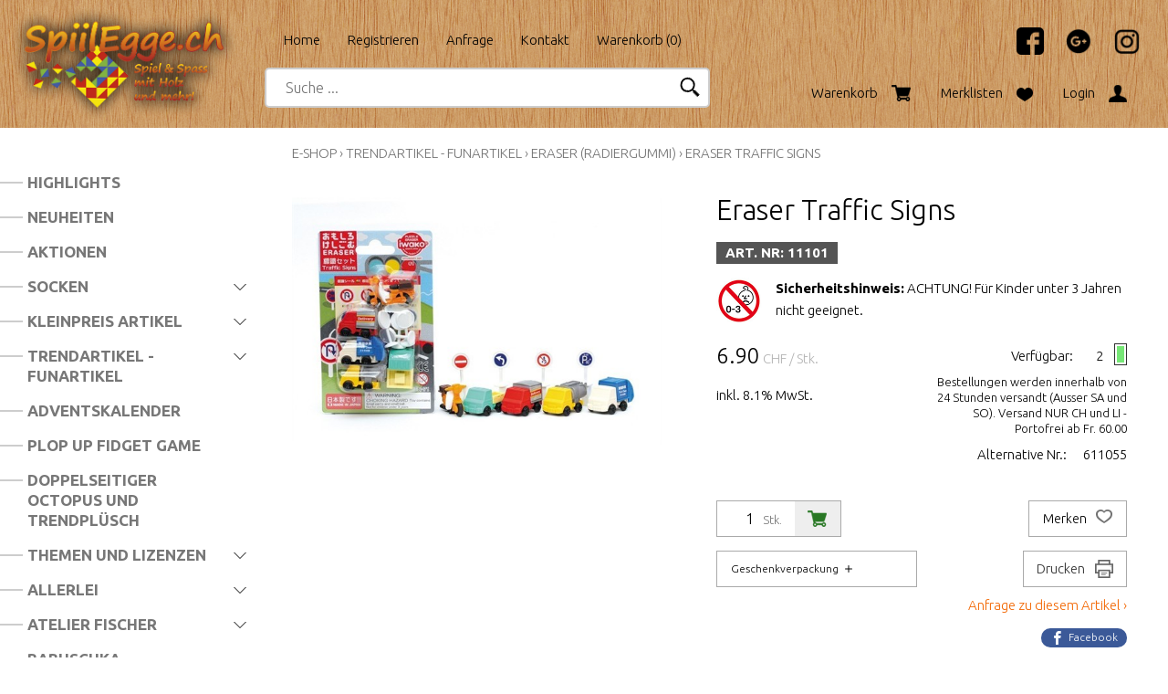

--- FILE ---
content_type: text/html; charset=utf-8
request_url: https://www.spiilegge.ch/de/11090/eraser-traffic-signs
body_size: 57315
content:
<!DOCTYPE html>
<html lang="de" itemscope itemtype="http://schema.org/ItemPage">
<head>
    <meta http-equiv="X-UA-Compatible" content="IE=edge">
    <meta charset="utf-8">
    <title>Eraser Traffic Signs, Eraser (Radiergummi) - SpiilEgge.ch</title>
    <meta name="description" content="Mit viel Liebe zum Detail gestaltete Puzzle Radierer-Sets aus insgesamt 12 unterschiedlichen Themenbereichen." />
    <meta name="author" content="SpiilEgge.ch" />
    <meta name="robots" content="all" />
    <meta name="generator" content="blue office&reg; E-Shop" />
    <meta name="viewport" content="width=device-width, initial-scale=1">
    <meta name="wot-verification" content="d1dc4af64a94a717a973" />
    <meta name="google-site-verification" content="8JiMMsBVI38bNJoTcc64KwgFx8tQQCDhU1qIfJKzAHI" />
    <meta name="msvalidate.01" content="B265270188A36CAEE0FFF00664AE694E" />
    <link href="https://fonts.googleapis.com/css?family=Ubuntu:300,700" rel="stylesheet" />
    <link rel="preload" href="/content/bundles/featherlight?v=x6_C-F9ZYdkTqI_jpAiGY_XDbRwlEPGmgb7XdfShwus1" as="style" onload="this.rel='stylesheet'">

    <link href="/content/bundles/design[normalize]?v=5cBhjI3PwuT-j0v0w45yYO7hQ53hATqq5W0YikMA8r81" rel="stylesheet"/>



                <link rel="image_src"   href="https://www.spiilegge.ch/de/media/eraser-traffic-signs.CxFxV2UISt8v76LIcjXnjQ.AP8.B.jpg"    />
        

    
<meta property="og:title" content="Eraser Traffic Signs" />
<meta property="og:url" content="https://www.spiilegge.ch/de/11090/eraser-traffic-signs" />
<meta property="og:image" content="https://www.spiilegge.ch/de/media/eraser-traffic-signs.CxFxV2UISt8v76LIcjXnjQ.jpg" />
<meta property="og:description" content="Mit viel Liebe zum Detail gestaltete Puzzle Radierer-Sets aus insgesamt 12 unterschiedlichen Themenbereichen." />
<meta property="og:site_name" content="SpiilEgge.ch E-Shop" />
<meta property="og:type" content="product" />
<meta property="product:price:amount" content="6.90">
<meta property="product:price:currency" content="CHF">

    

    <script type="text/javascript">var eShop = { asyncTmpl: {} };</script>
    
<!-- Google Tag Manager -->
<script>
    (function (w, d, s, l, i) {
        w[l] = w[l] || []; w[l].push({ 'gtm.start': new Date().getTime(), event: 'gtm.js' });
        var f = d.getElementsByTagName(s)[0],
            j = d.createElement(s),
            dl = l != 'dataLayer' ? '&l=' + l : '';
        j.async = true;
        j.src = 'https://www.googletagmanager.com/gtm.js?id=' + i + dl;
        f.parentNode.insertBefore(j, f);
    })(window, document, 'script', 'dataLayer', 'GTM-KMKZ9X5');
</script>
<!-- End Google Tag Manager -->

<script src="/scripts/bundles/eShopGtm?v=-p3B_8DRpteB05WRnit2pA_ySkZUWvpu8wsvzkig7ZE1"></script>


    
</head>
<body>
        <!-- Google Tag Manager (noscript) -->
    <noscript>
        <iframe src="https://www.googletagmanager.com/ns.html?id=GTM-KMKZ9X5" height="0" width="0" style="display:none;visibility:hidden"></iframe>
    </noscript>
    <!-- End Google Tag Manager (noscript) -->

    <header id="header">
        <div class="seiten-breite">
            <div id="socials">
                <a href="https://www.facebook.com/spiilegge" target="_blank" title="SpiilEgge.ch auf Facebook"><img src="/Content/Custom/img/facebook.png" alt="Facebook" title="Facebook" height="30"></a>
                <!--<img src="/Content/Custom/img/twitter.png" alt="Twitter" title="Twitter" height="30">-->
                <a href="https://spielteam-gmbh-spiileggech.business.site" target="_blank" title="SpiilEgge.ch auf Google+"><img src="/Content/Custom/img/plus.png" alt="Google+" title="Google+" height="30"></a>
                <a href="https://www.instagram.com/spiilegge.ch/" target="_blank" title="SpiilEgge.ch auf Instagram"><img src="/Content/Custom/img/instagram.png" alt="Instagram" title="Instagram" height="30"></a>
            </div>
            <nav id="nav-allgemein">
                <a href="/" title="E-Shop Home" id="logo-home"><img src="/Content/Custom/img/spiilegge-logo-main.png" alt="SpiilEgge.ch E-Shop" /></a>
                <ul class="non-mobile">

    <li><a href="/" >Home</a></li>
    

    <li>

        <a href="/de/benutzer/adresse?nav=r" >Registrieren</a>
        
    </li>
    

    <li><a href="/de/ueber-uns/anfrage" >Anfrage</a></li>
    

    <li><a href="/de/ueber-uns/kontakt" >Kontakt</a></li>
    


    <li><a href="/de/benutzer/warenkorb" >Warenkorb (<span class="dyn-wk-anzahl">0</span>)</a></li>
    
</ul>
                <div class="clear"></div>
                <div class="mod" id="suche">
    <div class="eingabe">
        <input type="search" id="suche-eingabe" placeholder="Suche ..." autocomplete="off" data-url="/de/suche" value="" name="searchquery">
        <input type="text" value="Submit" style="width:0;overflow:hidden;margin:0;box-sizing:border-box;padding:0;border:none;height:0;position:absolute;" id="tabhack-input" />
        <span class="mobile starte-suche"><span class="icon-pfeil-o-kl"></span></span>
    </div>
    <div class="schalter"><span class="icon-lupe"></span></div>
</div>
            </nav>
            <div id="nav-spez">
                    <div id="konfig-menu" class="mobile mobile-button"><span class="icon icon-zahnrad"></span></div>
                    <div id="konfig" class="non-mobile">
                        
                        
                    </div>
                <div class="mod text-icon-button" id="mini-warenkorb">
    <a href="/de/benutzer/warenkorb" >
        <span class="non-mobile">Warenkorb</span><span class="icon icon-wk">
            <span class="anz-artikel dyn-wk-anzahl">
            </span>
        </span>
    </a>
</div>
                
<div id="merkliste-link" class="text-icon-button">
    <a href="/de/benutzer/merklisten" >
        <span class="non-mobile">Merklisten</span><span class="icon icon-merken"></span>
    </a>
</div>

                <div class="mod text-icon-button" id="nav-benutzer">
    <a href="/de/benutzer/profil" >
        <span class="non-mobile">Login</span><span class="icon icon-login"></span>
    </a>
</div>
            </div>
        </div>
        <nav id="nav-baum-mobile" class="mobile">
            <div id="mobile-nav" class="mobile"><span class="icon icon-menu"></span></div>
            <ul class="e1 wg_0">


    <li class="e1 ">
        <a href="/" class="e1 ">
            <span class="titel">Home</span>
            <span class="link"><span class="icon-pfeil-o"></span></span>
        </a>
    </li>
    

    <li class="e1 ">
        <a href="/de/ueber-uns/anfrage" class="e1 ">
            <span class="titel">Anfrage</span>
            <span class="link"><span class="icon-pfeil-o"></span></span>
        </a>
    </li>
    

    <li class="e1 ">
        <a href="/de/ueber-uns/kontakt" class="e1 ">
            <span class="titel">Kontakt</span>
            <span class="link"><span class="icon-pfeil-o"></span></span>
        </a>
    </li>
    


    
    <li class="e1 wg_s2 hat-artikel highlights">
        <a href="https://www.spiilegge.ch/de/highlights" class="e1 wg_s2 hat-artikel highlights ">
            <span class="titel">Highlights</span>

            <span class="link "><span class="icon-pfeil-o"></span></span>
        </a>
        <ul class="e2 wg_s2 hat-artikel highlights">

</ul>
    </li>
     
    <li class="e1 wg_s4 hat-artikel neu">
        <a href="https://www.spiilegge.ch/de/neuheiten" class="e1 wg_s4 hat-artikel neu ">
            <span class="titel">Neuheiten</span>

            <span class="link "><span class="icon-pfeil-o"></span></span>
        </a>
        <ul class="e2 wg_s4 hat-artikel neu">

</ul>
    </li>
     
    <li class="e1 wg_s3 hat-artikel aktionen">
        <a href="https://www.spiilegge.ch/de/aktionen" class="e1 wg_s3 hat-artikel aktionen ">
            <span class="titel">Aktionen</span>

            <span class="link "><span class="icon-pfeil-o"></span></span>
        </a>
        <ul class="e2 wg_s3 hat-artikel aktionen">

</ul>
    </li>
     
    <li class="e1 wg_1235 hat-artikel hat-unterwg">
        <a href="https://www.spiilegge.ch/de/socken" class="e1 wg_1235 hat-artikel hat-unterwg ">
            <span class="titel">Socken</span>

            <span class="erweitern"><span class="icon-pfeil-s"></span></span>
            
            <span class="link "><span class="icon-pfeil-o"></span></span>
        </a>
        <ul class="e2 wg_1235 hat-artikel hat-unterwg">

    
    <li class="e2 wg_1238 hat-artikel">
        <a href="https://www.spiilegge.ch/de/socken/socken-ab-groesse-36" class="e2 wg_1238 hat-artikel ">
            <span class="titel">Socken ab Gr&#246;sse 36</span>

            <span class="link "><span class="icon-pfeil-o-kl"></span></span>
        </a>
        <ul class="e3 wg_1238 hat-artikel">

</ul>
    </li>
     
    <li class="e2 wg_1239 hat-artikel">
        <a href="https://www.spiilegge.ch/de/socken/knoechelsocken" class="e2 wg_1239 hat-artikel ">
            <span class="titel">Kn&#246;chelsocken</span>

            <span class="link "><span class="icon-pfeil-o-kl"></span></span>
        </a>
        <ul class="e3 wg_1239 hat-artikel">

</ul>
    </li>
     
    <li class="e2 wg_1240 hat-artikel">
        <a href="https://www.spiilegge.ch/de/socken/kindersocken" class="e2 wg_1240 hat-artikel ">
            <span class="titel">Kindersocken</span>

            <span class="link "><span class="icon-pfeil-o-kl"></span></span>
        </a>
        <ul class="e3 wg_1240 hat-artikel">

</ul>
    </li>
 </ul>
    </li>
     
    <li class="e1 wg_1091 hat-artikel hat-unterwg">
        <a href="https://www.spiilegge.ch/de/kleinpreis-artikel" class="e1 wg_1091 hat-artikel hat-unterwg ">
            <span class="titel">Kleinpreis Artikel</span>

            <span class="erweitern"><span class="icon-pfeil-s"></span></span>
            
            <span class="link "><span class="icon-pfeil-o"></span></span>
        </a>
        <ul class="e2 wg_1091 hat-artikel hat-unterwg">

    
    <li class="e2 wg_1255 hat-artikel">
        <a href="https://www.spiilegge.ch/de/kleinpreis-artikel/baelle" class="e2 wg_1255 hat-artikel ">
            <span class="titel">B&#228;lle</span>

            <span class="link "><span class="icon-pfeil-o-kl"></span></span>
        </a>
        <ul class="e3 wg_1255 hat-artikel">

</ul>
    </li>
     
    <li class="e2 wg_77 hat-artikel">
        <a href="https://www.spiilegge.ch/de/kleinpreis-artikel/kreisel" class="e2 wg_77 hat-artikel ">
            <span class="titel">Kreisel</span>

            <span class="link "><span class="icon-pfeil-o-kl"></span></span>
        </a>
        <ul class="e3 wg_77 hat-artikel">

</ul>
    </li>
     
    <li class="e2 wg_1256 hat-artikel">
        <a href="https://www.spiilegge.ch/de/kleinpreis-artikel/pflaster" class="e2 wg_1256 hat-artikel ">
            <span class="titel">Pflaster</span>

            <span class="link "><span class="icon-pfeil-o-kl"></span></span>
        </a>
        <ul class="e3 wg_1256 hat-artikel">

</ul>
    </li>
     
    <li class="e2 wg_134 hat-artikel">
        <a href="https://www.spiilegge.ch/de/kleinpreis-artikel/jo-jo" class="e2 wg_134 hat-artikel ">
            <span class="titel">Jo-Jo</span>

            <span class="link "><span class="icon-pfeil-o-kl"></span></span>
        </a>
        <ul class="e3 wg_134 hat-artikel">

</ul>
    </li>
     
    <li class="e2 wg_1257 hat-artikel">
        <a href="https://www.spiilegge.ch/de/kleinpreis-artikel/schnapparmband" class="e2 wg_1257 hat-artikel ">
            <span class="titel">Schnapparmband</span>

            <span class="link "><span class="icon-pfeil-o-kl"></span></span>
        </a>
        <ul class="e3 wg_1257 hat-artikel">

</ul>
    </li>
     
    <li class="e2 wg_1070 hat-artikel">
        <a href="https://www.spiilegge.ch/de/kleinpreis-artikel/springbaelle-flummis" class="e2 wg_1070 hat-artikel ">
            <span class="titel">Springb&#228;lle - Flummis</span>

            <span class="link "><span class="icon-pfeil-o-kl"></span></span>
        </a>
        <ul class="e3 wg_1070 hat-artikel">

</ul>
    </li>
     
    <li class="e2 wg_628 hat-artikel">
        <a href="https://www.spiilegge.ch/de/kleinpreis-artikel/squishy-squeezy-antistress" class="e2 wg_628 hat-artikel ">
            <span class="titel">Squishy - Squeezy - Antistress</span>

            <span class="link "><span class="icon-pfeil-o-kl"></span></span>
        </a>
        <ul class="e3 wg_628 hat-artikel">

</ul>
    </li>
     
    <li class="e2 wg_1290 hat-artikel">
        <a href="https://www.spiilegge.ch/de/kleinpreis-artikel/aufzieh-spielzeug" class="e2 wg_1290 hat-artikel ">
            <span class="titel">Aufzieh Spielzeug</span>

            <span class="link "><span class="icon-pfeil-o-kl"></span></span>
        </a>
        <ul class="e3 wg_1290 hat-artikel">

</ul>
    </li>
 </ul>
    </li>
     
    <li class="e1 wg_279 hat-artikel hat-unterwg">
        <a href="https://www.spiilegge.ch/de/trendartikel-funartikel" class="e1 wg_279 hat-artikel hat-unterwg ">
            <span class="titel">Trendartikel - Funartikel</span>

            <span class="erweitern"><span class="icon-pfeil-s"></span></span>
            
            <span class="link "><span class="icon-pfeil-o"></span></span>
        </a>
        <ul class="e2 wg_279 hat-artikel hat-unterwg">

    
    <li class="e2 wg_694 hat-artikel">
        <a href="https://www.spiilegge.ch/de/trendartikel-funartikel/gadgets-kleine-funartikel" class="e2 wg_694 hat-artikel ">
            <span class="titel">Gadgets, kleine Funartikel</span>

            <span class="link "><span class="icon-pfeil-o-kl"></span></span>
        </a>
        <ul class="e3 wg_694 hat-artikel">

</ul>
    </li>
     
    <li class="e2 wg_715 hat-artikel">
        <a href="https://www.spiilegge.ch/de/trendartikel-funartikel/eraser-radiergummi" class="e2 wg_715 hat-artikel ">
            <span class="titel">Eraser (Radiergummi)</span>

            <span class="link "><span class="icon-pfeil-o-kl"></span></span>
        </a>
        <ul class="e3 wg_715 hat-artikel">

</ul>
    </li>
     
    <li class="e2 wg_583 hat-artikel">
        <a href="https://www.spiilegge.ch/de/trendartikel-funartikel/hatchimals" class="e2 wg_583 hat-artikel ">
            <span class="titel">Hatchimals</span>

            <span class="link "><span class="icon-pfeil-o-kl"></span></span>
        </a>
        <ul class="e3 wg_583 hat-artikel">

</ul>
    </li>
     
    <li class="e2 wg_699 hat-artikel">
        <a href="https://www.spiilegge.ch/de/trendartikel-funartikel/trendhaus" class="e2 wg_699 hat-artikel ">
            <span class="titel">Trendhaus</span>

            <span class="link "><span class="icon-pfeil-o-kl"></span></span>
        </a>
        <ul class="e3 wg_699 hat-artikel">

</ul>
    </li>
     
    <li class="e2 wg_269 hat-artikel">
        <a href="https://www.spiilegge.ch/de/trendartikel-funartikel/fingerspiele" class="e2 wg_269 hat-artikel ">
            <span class="titel">Fingerspiele</span>

            <span class="link "><span class="icon-pfeil-o-kl"></span></span>
        </a>
        <ul class="e3 wg_269 hat-artikel">

</ul>
    </li>
     
    <li class="e2 wg_1069 hat-artikel">
        <a href="https://www.spiilegge.ch/de/trendartikel-funartikel/spiralen" class="e2 wg_1069 hat-artikel ">
            <span class="titel">Spiralen</span>

            <span class="link "><span class="icon-pfeil-o-kl"></span></span>
        </a>
        <ul class="e3 wg_1069 hat-artikel">

</ul>
    </li>
 </ul>
    </li>
     
    <li class="e1 wg_226 hat-artikel">
        <a href="https://www.spiilegge.ch/de/adventskalender" class="e1 wg_226 hat-artikel ">
            <span class="titel">Adventskalender</span>

            <span class="link "><span class="icon-pfeil-o"></span></span>
        </a>
        <ul class="e2 wg_226 hat-artikel">

</ul>
    </li>
     
    <li class="e1 wg_1041 hat-artikel">
        <a href="https://www.spiilegge.ch/de/plop-up-fidget-game" class="e1 wg_1041 hat-artikel ">
            <span class="titel">Plop Up Fidget Game</span>

            <span class="link "><span class="icon-pfeil-o"></span></span>
        </a>
        <ul class="e2 wg_1041 hat-artikel">

</ul>
    </li>
     
    <li class="e1 wg_1058 hat-artikel">
        <a href="https://www.spiilegge.ch/de/doppelseitiger-octopus-und-trendpluesch" class="e1 wg_1058 hat-artikel ">
            <span class="titel">Doppelseitiger Octopus und Trendpl&#252;sch</span>

            <span class="link "><span class="icon-pfeil-o"></span></span>
        </a>
        <ul class="e2 wg_1058 hat-artikel">

</ul>
    </li>
     
    <li class="e1 wg_451 hat-artikel hat-unterwg">
        <a href="https://www.spiilegge.ch/de/themen-und-lizenzen" class="e1 wg_451 hat-artikel hat-unterwg ">
            <span class="titel">Themen und Lizenzen</span>

            <span class="erweitern"><span class="icon-pfeil-s"></span></span>
            
            <span class="link "><span class="icon-pfeil-o"></span></span>
        </a>
        <ul class="e2 wg_451 hat-artikel hat-unterwg">

    
    <li class="e2 wg_932 hat-artikel">
        <a href="https://www.spiilegge.ch/de/themen-und-lizenzen/bakugan" class="e2 wg_932 hat-artikel ">
            <span class="titel">Bakugan</span>

            <span class="link "><span class="icon-pfeil-o-kl"></span></span>
        </a>
        <ul class="e3 wg_932 hat-artikel">

</ul>
    </li>
     
    <li class="e2 wg_588 hat-artikel">
        <a href="https://www.spiilegge.ch/de/themen-und-lizenzen/beyblade" class="e2 wg_588 hat-artikel ">
            <span class="titel">Beyblade</span>

            <span class="link "><span class="icon-pfeil-o-kl"></span></span>
        </a>
        <ul class="e3 wg_588 hat-artikel">

</ul>
    </li>
     
    <li class="e2 wg_1035 hat-artikel">
        <a href="https://www.spiilegge.ch/de/themen-und-lizenzen/cars" class="e2 wg_1035 hat-artikel ">
            <span class="titel">Cars</span>

            <span class="link "><span class="icon-pfeil-o-kl"></span></span>
        </a>
        <ul class="e3 wg_1035 hat-artikel">

</ul>
    </li>
     
    <li class="e2 wg_455 hat-artikel">
        <a href="https://www.spiilegge.ch/de/themen-und-lizenzen/dinosaurier" class="e2 wg_455 hat-artikel ">
            <span class="titel">Dinosaurier</span>

            <span class="link "><span class="icon-pfeil-o-kl"></span></span>
        </a>
        <ul class="e3 wg_455 hat-artikel">

</ul>
    </li>
     
    <li class="e2 wg_686 hat-artikel">
        <a href="https://www.spiilegge.ch/de/themen-und-lizenzen/drachen" class="e2 wg_686 hat-artikel ">
            <span class="titel">Drachen</span>

            <span class="link "><span class="icon-pfeil-o-kl"></span></span>
        </a>
        <ul class="e3 wg_686 hat-artikel">

</ul>
    </li>
     
    <li class="e2 wg_454 hat-artikel">
        <a href="https://www.spiilegge.ch/de/themen-und-lizenzen/einhorn" class="e2 wg_454 hat-artikel ">
            <span class="titel">Einhorn</span>

            <span class="link "><span class="icon-pfeil-o-kl"></span></span>
        </a>
        <ul class="e3 wg_454 hat-artikel">

</ul>
    </li>
     
    <li class="e2 wg_1193 hat-artikel">
        <a href="https://www.spiilegge.ch/de/themen-und-lizenzen/gabby-s-dollhouse" class="e2 wg_1193 hat-artikel ">
            <span class="titel">Gabby&#39;s Dollhouse</span>

            <span class="link "><span class="icon-pfeil-o-kl"></span></span>
        </a>
        <ul class="e3 wg_1193 hat-artikel">

</ul>
    </li>
     
    <li class="e2 wg_424 hat-artikel">
        <a href="https://www.spiilegge.ch/de/themen-und-lizenzen/fasnacht" class="e2 wg_424 hat-artikel ">
            <span class="titel">Fasnacht</span>

            <span class="link "><span class="icon-pfeil-o-kl"></span></span>
        </a>
        <ul class="e3 wg_424 hat-artikel">

</ul>
    </li>
     
    <li class="e2 wg_264 hat-artikel">
        <a href="https://www.spiilegge.ch/de/themen-und-lizenzen/feuerwehr" class="e2 wg_264 hat-artikel ">
            <span class="titel">Feuerwehr</span>

            <span class="link "><span class="icon-pfeil-o-kl"></span></span>
        </a>
        <ul class="e3 wg_264 hat-artikel">

</ul>
    </li>
     
    <li class="e2 wg_648 hat-artikel">
        <a href="https://www.spiilegge.ch/de/themen-und-lizenzen/flamingo" class="e2 wg_648 hat-artikel ">
            <span class="titel">Flamingo</span>

            <span class="link "><span class="icon-pfeil-o-kl"></span></span>
        </a>
        <ul class="e3 wg_648 hat-artikel">

</ul>
    </li>
     
    <li class="e2 wg_1241 hat-artikel">
        <a href="https://www.spiilegge.ch/de/themen-und-lizenzen/freak-marbles" class="e2 wg_1241 hat-artikel ">
            <span class="titel">Freak Marbles</span>

            <span class="link "><span class="icon-pfeil-o-kl"></span></span>
        </a>
        <ul class="e3 wg_1241 hat-artikel">

</ul>
    </li>
     
    <li class="e2 wg_1034 hat-artikel">
        <a href="https://www.spiilegge.ch/de/themen-und-lizenzen/frozen" class="e2 wg_1034 hat-artikel ">
            <span class="titel">Frozen</span>

            <span class="link "><span class="icon-pfeil-o-kl"></span></span>
        </a>
        <ul class="e3 wg_1034 hat-artikel">

</ul>
    </li>
     
    <li class="e2 wg_1142 hat-artikel">
        <a href="https://www.spiilegge.ch/de/themen-und-lizenzen/funko-pop-figuren" class="e2 wg_1142 hat-artikel ">
            <span class="titel">Funko Pop / Figuren</span>

            <span class="link "><span class="icon-pfeil-o-kl"></span></span>
        </a>
        <ul class="e3 wg_1142 hat-artikel">

</ul>
    </li>
     
    <li class="e2 wg_700 hat-artikel">
        <a href="https://www.spiilegge.ch/de/themen-und-lizenzen/furreal" class="e2 wg_700 hat-artikel ">
            <span class="titel">FurReal</span>

            <span class="link "><span class="icon-pfeil-o-kl"></span></span>
        </a>
        <ul class="e3 wg_700 hat-artikel">

</ul>
    </li>
     
    <li class="e2 wg_623 hat-artikel">
        <a href="https://www.spiilegge.ch/de/themen-und-lizenzen/fussball" class="e2 wg_623 hat-artikel ">
            <span class="titel">Fussball</span>

            <span class="link "><span class="icon-pfeil-o-kl"></span></span>
        </a>
        <ul class="e3 wg_623 hat-artikel">

</ul>
    </li>
     
    <li class="e2 wg_649 hat-artikel">
        <a href="https://www.spiilegge.ch/de/themen-und-lizenzen/geburtstag" class="e2 wg_649 hat-artikel ">
            <span class="titel">Geburtstag</span>

            <span class="link "><span class="icon-pfeil-o-kl"></span></span>
        </a>
        <ul class="e3 wg_649 hat-artikel">

</ul>
    </li>
     
    <li class="e2 wg_774 hat-artikel">
        <a href="https://www.spiilegge.ch/de/themen-und-lizenzen/harry-potter" class="e2 wg_774 hat-artikel ">
            <span class="titel">Harry Potter</span>

            <span class="link "><span class="icon-pfeil-o-kl"></span></span>
        </a>
        <ul class="e3 wg_774 hat-artikel">

</ul>
    </li>
     
    <li class="e2 wg_456 hat-artikel">
        <a href="https://www.spiilegge.ch/de/themen-und-lizenzen/indianer" class="e2 wg_456 hat-artikel ">
            <span class="titel">Indianer</span>

            <span class="link "><span class="icon-pfeil-o-kl"></span></span>
        </a>
        <ul class="e3 wg_456 hat-artikel">

</ul>
    </li>
     
    <li class="e2 wg_833 hat-artikel">
        <a href="https://www.spiilegge.ch/de/themen-und-lizenzen/lol" class="e2 wg_833 hat-artikel ">
            <span class="titel">LOL</span>

            <span class="link "><span class="icon-pfeil-o-kl"></span></span>
        </a>
        <ul class="e3 wg_833 hat-artikel">

</ul>
    </li>
     
    <li class="e2 wg_911 hat-artikel">
        <a href="https://www.spiilegge.ch/de/themen-und-lizenzen/miraculous" class="e2 wg_911 hat-artikel ">
            <span class="titel">Miraculous</span>

            <span class="link "><span class="icon-pfeil-o-kl"></span></span>
        </a>
        <ul class="e3 wg_911 hat-artikel">

</ul>
    </li>
     
    <li class="e2 wg_792 hat-artikel">
        <a href="https://www.spiilegge.ch/de/themen-und-lizenzen/ostern" class="e2 wg_792 hat-artikel ">
            <span class="titel">Ostern</span>

            <span class="link "><span class="icon-pfeil-o-kl"></span></span>
        </a>
        <ul class="e3 wg_792 hat-artikel">

</ul>
    </li>
     
    <li class="e2 wg_1056 hat-artikel">
        <a href="https://www.spiilegge.ch/de/themen-und-lizenzen/panini-und-sammelalbum" class="e2 wg_1056 hat-artikel ">
            <span class="titel">Panini und Sammelalbum</span>

            <span class="link "><span class="icon-pfeil-o-kl"></span></span>
        </a>
        <ul class="e3 wg_1056 hat-artikel">

</ul>
    </li>
     
    <li class="e2 wg_677 hat-artikel">
        <a href="https://www.spiilegge.ch/de/themen-und-lizenzen/paw-patrol" class="e2 wg_677 hat-artikel ">
            <span class="titel">Paw Patrol</span>

            <span class="link "><span class="icon-pfeil-o-kl"></span></span>
        </a>
        <ul class="e3 wg_677 hat-artikel">

</ul>
    </li>
     
    <li class="e2 wg_707 hat-artikel">
        <a href="https://www.spiilegge.ch/de/themen-und-lizenzen/peppa" class="e2 wg_707 hat-artikel ">
            <span class="titel">Peppa</span>

            <span class="link "><span class="icon-pfeil-o-kl"></span></span>
        </a>
        <ul class="e3 wg_707 hat-artikel">

</ul>
    </li>
     
    <li class="e2 wg_755 hat-artikel">
        <a href="https://www.spiilegge.ch/de/themen-und-lizenzen/pferde" class="e2 wg_755 hat-artikel ">
            <span class="titel">Pferde</span>

            <span class="link "><span class="icon-pfeil-o-kl"></span></span>
        </a>
        <ul class="e3 wg_755 hat-artikel">

</ul>
    </li>
     
    <li class="e2 wg_434 hat-artikel">
        <a href="https://www.spiilegge.ch/de/themen-und-lizenzen/piraten-ritter-und-burgen" class="e2 wg_434 hat-artikel ">
            <span class="titel">Piraten, Ritter und Burgen</span>

            <span class="link "><span class="icon-pfeil-o-kl"></span></span>
        </a>
        <ul class="e3 wg_434 hat-artikel">

</ul>
    </li>
     
    <li class="e2 wg_204 hat-artikel">
        <a href="https://www.spiilegge.ch/de/themen-und-lizenzen/pokemon" class="e2 wg_204 hat-artikel ">
            <span class="titel">Pokemon</span>

            <span class="link "><span class="icon-pfeil-o-kl"></span></span>
        </a>
        <ul class="e3 wg_204 hat-artikel">

</ul>
    </li>
     
    <li class="e2 wg_546 hat-artikel">
        <a href="https://www.spiilegge.ch/de/themen-und-lizenzen/polizei" class="e2 wg_546 hat-artikel ">
            <span class="titel">Polizei</span>

            <span class="link "><span class="icon-pfeil-o-kl"></span></span>
        </a>
        <ul class="e3 wg_546 hat-artikel">

</ul>
    </li>
     
    <li class="e2 wg_547 hat-artikel">
        <a href="https://www.spiilegge.ch/de/themen-und-lizenzen/prinzessinen" class="e2 wg_547 hat-artikel ">
            <span class="titel">Prinzessinen</span>

            <span class="link "><span class="icon-pfeil-o-kl"></span></span>
        </a>
        <ul class="e3 wg_547 hat-artikel">

</ul>
    </li>
     
    <li class="e2 wg_1150 hat-artikel">
        <a href="https://www.spiilegge.ch/de/themen-und-lizenzen/spiderman-oder-spider-man" class="e2 wg_1150 hat-artikel ">
            <span class="titel">Spiderman oder Spider-Man</span>

            <span class="link "><span class="icon-pfeil-o-kl"></span></span>
        </a>
        <ul class="e3 wg_1150 hat-artikel">

</ul>
    </li>
     
    <li class="e2 wg_463 hat-artikel">
        <a href="https://www.spiilegge.ch/de/themen-und-lizenzen/transformers-und-super-wings" class="e2 wg_463 hat-artikel ">
            <span class="titel">Transformers und Super Wings</span>

            <span class="link "><span class="icon-pfeil-o-kl"></span></span>
        </a>
        <ul class="e3 wg_463 hat-artikel">

</ul>
    </li>
     
    <li class="e2 wg_582 hat-artikel">
        <a href="https://www.spiilegge.ch/de/themen-und-lizenzen/schweiz-suisse-svizzera-swiss" class="e2 wg_582 hat-artikel ">
            <span class="titel">Schweiz, Suisse, Svizzera, Swiss</span>

            <span class="link "><span class="icon-pfeil-o-kl"></span></span>
        </a>
        <ul class="e3 wg_582 hat-artikel">

</ul>
    </li>
     
    <li class="e2 wg_556 hat-artikel">
        <a href="https://www.spiilegge.ch/de/themen-und-lizenzen/weihnachten" class="e2 wg_556 hat-artikel ">
            <span class="titel">Weihnachten</span>

            <span class="link "><span class="icon-pfeil-o-kl"></span></span>
        </a>
        <ul class="e3 wg_556 hat-artikel">

</ul>
    </li>
     
    <li class="e2 wg_1268 hat-artikel">
        <a href="https://www.spiilegge.ch/de/themen-und-lizenzen/disney-stitch-und-angel" class="e2 wg_1268 hat-artikel ">
            <span class="titel">Disney Stitch und Angel</span>

            <span class="link "><span class="icon-pfeil-o-kl"></span></span>
        </a>
        <ul class="e3 wg_1268 hat-artikel">

</ul>
    </li>
     
    <li class="e2 wg_1289 hat-artikel">
        <a href="https://www.spiilegge.ch/de/themen-und-lizenzen/monchhichi" class="e2 wg_1289 hat-artikel ">
            <span class="titel">Monchhichi</span>

            <span class="link "><span class="icon-pfeil-o-kl"></span></span>
        </a>
        <ul class="e3 wg_1289 hat-artikel">

</ul>
    </li>
     
    <li class="e2 wg_1272 hat-artikel">
        <a href="https://www.spiilegge.ch/de/themen-und-lizenzen/bluey" class="e2 wg_1272 hat-artikel ">
            <span class="titel">Bluey</span>

            <span class="link "><span class="icon-pfeil-o-kl"></span></span>
        </a>
        <ul class="e3 wg_1272 hat-artikel">

</ul>
    </li>
     
    <li class="e2 wg_1279 hat-artikel">
        <a href="https://www.spiilegge.ch/de/themen-und-lizenzen/little-live-pets-mama-surprises" class="e2 wg_1279 hat-artikel ">
            <span class="titel">Little Live Pets Mama SurpriseS</span>

            <span class="link "><span class="icon-pfeil-o-kl"></span></span>
        </a>
        <ul class="e3 wg_1279 hat-artikel">

</ul>
    </li>
 </ul>
    </li>
     
    <li class="e1 wg_482 hat-artikel hat-unterwg">
        <a href="https://www.spiilegge.ch/de/allerlei" class="e1 wg_482 hat-artikel hat-unterwg ">
            <span class="titel">Allerlei</span>

            <span class="erweitern"><span class="icon-pfeil-s"></span></span>
            
            <span class="link "><span class="icon-pfeil-o"></span></span>
        </a>
        <ul class="e2 wg_482 hat-artikel hat-unterwg">

    
    <li class="e2 wg_225 hat-artikel">
        <a href="https://www.spiilegge.ch/de/allerlei/arztkoffer-und-zubehoer" class="e2 wg_225 hat-artikel ">
            <span class="titel">Arztkoffer und Zubeh&#246;r</span>

            <span class="link "><span class="icon-pfeil-o-kl"></span></span>
        </a>
        <ul class="e3 wg_225 hat-artikel">

</ul>
    </li>
     
    <li class="e2 wg_224 hat-artikel">
        <a href="https://www.spiilegge.ch/de/allerlei/batterien" class="e2 wg_224 hat-artikel ">
            <span class="titel">Batterien</span>

            <span class="link "><span class="icon-pfeil-o-kl"></span></span>
        </a>
        <ul class="e3 wg_224 hat-artikel">

</ul>
    </li>
     
    <li class="e2 wg_779 hat-artikel">
        <a href="https://www.spiilegge.ch/de/allerlei/blechspielzeug" class="e2 wg_779 hat-artikel ">
            <span class="titel">Blechspielzeug</span>

            <span class="link "><span class="icon-pfeil-o-kl"></span></span>
        </a>
        <ul class="e3 wg_779 hat-artikel">

</ul>
    </li>
     
    <li class="e2 wg_33 hat-artikel">
        <a href="https://www.spiilegge.ch/de/allerlei/buchstaben-a-z" class="e2 wg_33 hat-artikel ">
            <span class="titel">Buchstaben A-Z</span>

            <span class="link "><span class="icon-pfeil-o-kl"></span></span>
        </a>
        <ul class="e3 wg_33 hat-artikel">

</ul>
    </li>
     
    <li class="e2 wg_36 hat-artikel">
        <a href="https://www.spiilegge.ch/de/allerlei/diverses" class="e2 wg_36 hat-artikel ">
            <span class="titel">Diverses</span>

            <span class="link "><span class="icon-pfeil-o-kl"></span></span>
        </a>
        <ul class="e3 wg_36 hat-artikel">

</ul>
    </li>
     
    <li class="e2 wg_937 hat-artikel">
        <a href="https://www.spiilegge.ch/de/allerlei/emil-trinkflaschen-und-brotdosen" class="e2 wg_937 hat-artikel ">
            <span class="titel">Emil Trinkflaschen und Brotdosen</span>

            <span class="link "><span class="icon-pfeil-o-kl"></span></span>
        </a>
        <ul class="e3 wg_937 hat-artikel">

</ul>
    </li>
     
    <li class="e2 wg_698 hat-artikel">
        <a href="https://www.spiilegge.ch/de/allerlei/experimentieren" class="e2 wg_698 hat-artikel ">
            <span class="titel">Experimentieren</span>

            <span class="link "><span class="icon-pfeil-o-kl"></span></span>
        </a>
        <ul class="e3 wg_698 hat-artikel">

</ul>
    </li>
     
    <li class="e2 wg_687 hat-artikel">
        <a href="https://www.spiilegge.ch/de/allerlei/geschenkideen-fuer-erwachsene" class="e2 wg_687 hat-artikel ">
            <span class="titel">Geschenkideen f&#252;r Erwachsene</span>

            <span class="link "><span class="icon-pfeil-o-kl"></span></span>
        </a>
        <ul class="e3 wg_687 hat-artikel">

</ul>
    </li>
     
    <li class="e2 wg_757 hat-artikel">
        <a href="https://www.spiilegge.ch/de/allerlei/globus" class="e2 wg_757 hat-artikel ">
            <span class="titel">Globus</span>

            <span class="link "><span class="icon-pfeil-o-kl"></span></span>
        </a>
        <ul class="e3 wg_757 hat-artikel">

</ul>
    </li>
     
    <li class="e2 wg_433 hat-artikel">
        <a href="https://www.spiilegge.ch/de/allerlei/magnete" class="e2 wg_433 hat-artikel ">
            <span class="titel">Magnete</span>

            <span class="link "><span class="icon-pfeil-o-kl"></span></span>
        </a>
        <ul class="e3 wg_433 hat-artikel">

</ul>
    </li>
     
    <li class="e2 wg_91 hat-artikel">
        <a href="https://www.spiilegge.ch/de/allerlei/magnettafel" class="e2 wg_91 hat-artikel ">
            <span class="titel">Magnettafel</span>

            <span class="link "><span class="icon-pfeil-o-kl"></span></span>
        </a>
        <ul class="e3 wg_91 hat-artikel">

</ul>
    </li>
     
    <li class="e2 wg_872 hat-artikel">
        <a href="https://www.spiilegge.ch/de/allerlei/regenschirme" class="e2 wg_872 hat-artikel ">
            <span class="titel">Regenschirme</span>

            <span class="link "><span class="icon-pfeil-o-kl"></span></span>
        </a>
        <ul class="e3 wg_872 hat-artikel">

</ul>
    </li>
     
    <li class="e2 wg_596 hat-artikel">
        <a href="https://www.spiilegge.ch/de/allerlei/sanduhren" class="e2 wg_596 hat-artikel ">
            <span class="titel">Sanduhren</span>

            <span class="link "><span class="icon-pfeil-o-kl"></span></span>
        </a>
        <ul class="e3 wg_596 hat-artikel">

</ul>
    </li>
     
    <li class="e2 wg_116 hat-artikel">
        <a href="https://www.spiilegge.ch/de/allerlei/seilbahn" class="e2 wg_116 hat-artikel ">
            <span class="titel">Seilbahn</span>

            <span class="link "><span class="icon-pfeil-o-kl"></span></span>
        </a>
        <ul class="e3 wg_116 hat-artikel">

</ul>
    </li>
     
    <li class="e2 wg_272 hat-artikel">
        <a href="https://www.spiilegge.ch/de/allerlei/seifenblasen" class="e2 wg_272 hat-artikel ">
            <span class="titel">Seifenblasen</span>

            <span class="link "><span class="icon-pfeil-o-kl"></span></span>
        </a>
        <ul class="e3 wg_272 hat-artikel">

</ul>
    </li>
     
    <li class="e2 wg_114 hat-artikel">
        <a href="https://www.spiilegge.ch/de/allerlei/schluesselanhaenger" class="e2 wg_114 hat-artikel ">
            <span class="titel">Schl&#252;sselanh&#228;nger</span>

            <span class="link "><span class="icon-pfeil-o-kl"></span></span>
        </a>
        <ul class="e3 wg_114 hat-artikel">

</ul>
    </li>
     
    <li class="e2 wg_420 hat-artikel">
        <a href="https://www.spiilegge.ch/de/allerlei/schmuckdosen-und-koefferchen" class="e2 wg_420 hat-artikel ">
            <span class="titel">Schmuckdosen und K&#246;fferchen</span>

            <span class="link "><span class="icon-pfeil-o-kl"></span></span>
        </a>
        <ul class="e3 wg_420 hat-artikel">

</ul>
    </li>
     
    <li class="e2 wg_729 hat-artikel">
        <a href="https://www.spiilegge.ch/de/allerlei/sorgenfresser" class="e2 wg_729 hat-artikel ">
            <span class="titel">Sorgenfresser</span>

            <span class="link "><span class="icon-pfeil-o-kl"></span></span>
        </a>
        <ul class="e3 wg_729 hat-artikel">

</ul>
    </li>
     
    <li class="e2 wg_135 hat-artikel hat-unterwg">
        <a href="https://www.spiilegge.ch/de/allerlei/spielsand" class="e2 wg_135 hat-artikel hat-unterwg ">
            <span class="titel">Spielsand</span>

            <span class="erweitern"><span class="icon-pfeil-s-kl"></span></span>
            
            <span class="link "><span class="icon-pfeil-o-kl"></span></span>
        </a>
        <ul class="e3 wg_135 hat-artikel hat-unterwg">

    
    <li class="e3 wg_118 hat-artikel">
        <a href="https://www.spiilegge.ch/de/allerlei/spielsand/spielsand-zubehoer" class="e3 wg_118 hat-artikel ">
            <span class="titel">Spielsand Zubeh&#246;r</span>

            <span class="link "><span class="icon-pfeil-o-kl"></span></span>
        </a>
        <ul class="e4 wg_118 hat-artikel">

</ul>
    </li>
 </ul>
    </li>
     
    <li class="e2 wg_124 hat-artikel">
        <a href="https://www.spiilegge.ch/de/allerlei/steckmosaik" class="e2 wg_124 hat-artikel ">
            <span class="titel">Steckmosaik</span>

            <span class="link "><span class="icon-pfeil-o-kl"></span></span>
        </a>
        <ul class="e3 wg_124 hat-artikel">

</ul>
    </li>
     
    <li class="e2 wg_206 hat-artikel">
        <a href="https://www.spiilegge.ch/de/allerlei/uhren-und-wecker" class="e2 wg_206 hat-artikel ">
            <span class="titel">Uhren und Wecker</span>

            <span class="link "><span class="icon-pfeil-o-kl"></span></span>
        </a>
        <ul class="e3 wg_206 hat-artikel">

</ul>
    </li>
     
    <li class="e2 wg_1107 hat-artikel">
        <a href="https://www.spiilegge.ch/de/allerlei/portemonnaie-geldboerse-geldbeutel" class="e2 wg_1107 hat-artikel ">
            <span class="titel">Portemonnaie - Geldb&#246;rse - Geldbeutel</span>

            <span class="link "><span class="icon-pfeil-o-kl"></span></span>
        </a>
        <ul class="e3 wg_1107 hat-artikel">

</ul>
    </li>
     
    <li class="e2 wg_1109 hat-artikel">
        <a href="https://www.spiilegge.ch/de/allerlei/mundmasken-fuer-kinder-und-erwachsene" class="e2 wg_1109 hat-artikel ">
            <span class="titel">Mundmasken f&#252;r Kinder und Erwachsene</span>

            <span class="link "><span class="icon-pfeil-o-kl"></span></span>
        </a>
        <ul class="e3 wg_1109 hat-artikel">

</ul>
    </li>
     
    <li class="e2 wg_1112 hat-artikel">
        <a href="https://www.spiilegge.ch/de/allerlei/schutzengel" class="e2 wg_1112 hat-artikel ">
            <span class="titel">Schutzengel</span>

            <span class="link "><span class="icon-pfeil-o-kl"></span></span>
        </a>
        <ul class="e3 wg_1112 hat-artikel">

</ul>
    </li>
 </ul>
    </li>
     
    <li class="e1 wg_298 hat-artikel hat-unterwg">
        <a href="https://www.spiilegge.ch/de/atelier-fischer" class="e1 wg_298 hat-artikel hat-unterwg ">
            <span class="titel">Atelier Fischer</span>

            <span class="erweitern"><span class="icon-pfeil-s"></span></span>
            
            <span class="link "><span class="icon-pfeil-o"></span></span>
        </a>
        <ul class="e2 wg_298 hat-artikel hat-unterwg">

    
    <li class="e2 wg_299 hat-artikel hat-unterwg">
        <a href="https://www.spiilegge.ch/de/atelier-fischer/wuerfelpuzzle" class="e2 wg_299 hat-artikel hat-unterwg ">
            <span class="titel">W&#252;rfelpuzzle</span>

            <span class="erweitern"><span class="icon-pfeil-s-kl"></span></span>
            
            <span class="link "><span class="icon-pfeil-o-kl"></span></span>
        </a>
        <ul class="e3 wg_299 hat-artikel hat-unterwg">

    
    <li class="e3 wg_300 hat-artikel">
        <a href="https://www.spiilegge.ch/de/atelier-fischer/wuerfelpuzzle/wuerfelpuzzle-4-teilig" class="e3 wg_300 hat-artikel ">
            <span class="titel">W&#252;rfelpuzzle 4-teilig</span>

            <span class="link "><span class="icon-pfeil-o-kl"></span></span>
        </a>
        <ul class="e4 wg_300 hat-artikel">

</ul>
    </li>
     
    <li class="e3 wg_301 hat-artikel">
        <a href="https://www.spiilegge.ch/de/atelier-fischer/wuerfelpuzzle/wuerfelpuzzle-6-teilig" class="e3 wg_301 hat-artikel ">
            <span class="titel">W&#252;rfelpuzzle 6-teilig</span>

            <span class="link "><span class="icon-pfeil-o-kl"></span></span>
        </a>
        <ul class="e4 wg_301 hat-artikel">

</ul>
    </li>
     
    <li class="e3 wg_302 hat-artikel">
        <a href="https://www.spiilegge.ch/de/atelier-fischer/wuerfelpuzzle/wuerfelpuzzle-9-teilig" class="e3 wg_302 hat-artikel ">
            <span class="titel">W&#252;rfelpuzzle 9-teilig</span>

            <span class="link "><span class="icon-pfeil-o-kl"></span></span>
        </a>
        <ul class="e4 wg_302 hat-artikel">

</ul>
    </li>
     
    <li class="e3 wg_303 hat-artikel">
        <a href="https://www.spiilegge.ch/de/atelier-fischer/wuerfelpuzzle/wuerfelpuzzle-12-teilig" class="e3 wg_303 hat-artikel ">
            <span class="titel">W&#252;rfelpuzzle 12-teilig</span>

            <span class="link "><span class="icon-pfeil-o-kl"></span></span>
        </a>
        <ul class="e4 wg_303 hat-artikel">

</ul>
    </li>
     
    <li class="e3 wg_304 hat-artikel">
        <a href="https://www.spiilegge.ch/de/atelier-fischer/wuerfelpuzzle/wuerfelpuzzle-16-teilig" class="e3 wg_304 hat-artikel ">
            <span class="titel">W&#252;rfelpuzzle 16-teilig</span>

            <span class="link "><span class="icon-pfeil-o-kl"></span></span>
        </a>
        <ul class="e4 wg_304 hat-artikel">

</ul>
    </li>
     
    <li class="e3 wg_305 hat-artikel">
        <a href="https://www.spiilegge.ch/de/atelier-fischer/wuerfelpuzzle/wuerfelpuzzle-20-teilig" class="e3 wg_305 hat-artikel ">
            <span class="titel">W&#252;rfelpuzzle 20-teilig</span>

            <span class="link "><span class="icon-pfeil-o-kl"></span></span>
        </a>
        <ul class="e4 wg_305 hat-artikel">

</ul>
    </li>
 </ul>
    </li>
     
    <li class="e2 wg_306 hat-artikel hat-unterwg">
        <a href="https://www.spiilegge.ch/de/atelier-fischer/wuerfelmosaik" class="e2 wg_306 hat-artikel hat-unterwg ">
            <span class="titel">W&#252;rfelmosaik</span>

            <span class="erweitern"><span class="icon-pfeil-s-kl"></span></span>
            
            <span class="link "><span class="icon-pfeil-o-kl"></span></span>
        </a>
        <ul class="e3 wg_306 hat-artikel hat-unterwg">

    
    <li class="e3 wg_307 hat-artikel">
        <a href="https://www.spiilegge.ch/de/atelier-fischer/wuerfelmosaik/kloetzlimosaik" class="e3 wg_307 hat-artikel ">
            <span class="titel">Kl&#246;tzlimosaik</span>

            <span class="link "><span class="icon-pfeil-o-kl"></span></span>
        </a>
        <ul class="e4 wg_307 hat-artikel">

</ul>
    </li>
     
    <li class="e3 wg_308 hat-artikel">
        <a href="https://www.spiilegge.ch/de/atelier-fischer/wuerfelmosaik/zauberchaeschtli" class="e3 wg_308 hat-artikel ">
            <span class="titel">Zauberch&#228;schtli</span>

            <span class="link "><span class="icon-pfeil-o-kl"></span></span>
        </a>
        <ul class="e4 wg_308 hat-artikel">

</ul>
    </li>
 </ul>
    </li>
     
    <li class="e2 wg_309 hat-artikel">
        <a href="https://www.spiilegge.ch/de/atelier-fischer/spiele-im-karton" class="e2 wg_309 hat-artikel ">
            <span class="titel">Spiele im Karton</span>

            <span class="link "><span class="icon-pfeil-o-kl"></span></span>
        </a>
        <ul class="e3 wg_309 hat-artikel">

</ul>
    </li>
     
    <li class="e2 wg_310 hat-artikel">
        <a href="https://www.spiilegge.ch/de/atelier-fischer/legespiele" class="e2 wg_310 hat-artikel ">
            <span class="titel">Legespiele</span>

            <span class="link "><span class="icon-pfeil-o-kl"></span></span>
        </a>
        <ul class="e3 wg_310 hat-artikel">

</ul>
    </li>
     
    <li class="e2 wg_312 hat-artikel">
        <a href="https://www.spiilegge.ch/de/atelier-fischer/holzbilderbuecher" class="e2 wg_312 hat-artikel ">
            <span class="titel">Holzbilderb&#252;cher</span>

            <span class="link "><span class="icon-pfeil-o-kl"></span></span>
        </a>
        <ul class="e3 wg_312 hat-artikel">

</ul>
    </li>
     
    <li class="e2 wg_314 hat-artikel">
        <a href="https://www.spiilegge.ch/de/atelier-fischer/musikdosen" class="e2 wg_314 hat-artikel ">
            <span class="titel">Musikdosen</span>

            <span class="link "><span class="icon-pfeil-o-kl"></span></span>
        </a>
        <ul class="e3 wg_314 hat-artikel">

</ul>
    </li>
     
    <li class="e2 wg_315 hat-artikel">
        <a href="https://www.spiilegge.ch/de/atelier-fischer/puzzle" class="e2 wg_315 hat-artikel ">
            <span class="titel">Puzzle</span>

            <span class="link "><span class="icon-pfeil-o-kl"></span></span>
        </a>
        <ul class="e3 wg_315 hat-artikel">

</ul>
    </li>
     
    <li class="e2 wg_316 hat-artikel">
        <a href="https://www.spiilegge.ch/de/atelier-fischer/magnete-1" class="e2 wg_316 hat-artikel ">
            <span class="titel">Magnete</span>

            <span class="link "><span class="icon-pfeil-o-kl"></span></span>
        </a>
        <ul class="e3 wg_316 hat-artikel">

</ul>
    </li>
     
    <li class="e2 wg_317 hat-artikel">
        <a href="https://www.spiilegge.ch/de/atelier-fischer/swiss-souvenirs" class="e2 wg_317 hat-artikel ">
            <span class="titel">Swiss-Souvenirs</span>

            <span class="link "><span class="icon-pfeil-o-kl"></span></span>
        </a>
        <ul class="e3 wg_317 hat-artikel">

</ul>
    </li>
     
    <li class="e2 wg_313 hat-artikel">
        <a href="https://www.spiilegge.ch/de/atelier-fischer/geduldspiele" class="e2 wg_313 hat-artikel ">
            <span class="titel">Geduldspiele</span>

            <span class="link "><span class="icon-pfeil-o-kl"></span></span>
        </a>
        <ul class="e3 wg_313 hat-artikel">

</ul>
    </li>
     
    <li class="e2 wg_311 hat-artikel">
        <a href="https://www.spiilegge.ch/de/atelier-fischer/spardosen-kaesseli" class="e2 wg_311 hat-artikel ">
            <span class="titel">Spardosen / K&#228;sseli</span>

            <span class="link "><span class="icon-pfeil-o-kl"></span></span>
        </a>
        <ul class="e3 wg_311 hat-artikel">

</ul>
    </li>
 </ul>
    </li>
     
    <li class="e1 wg_1271 hat-artikel">
        <a href="https://www.spiilegge.ch/de/babuschka-matrjoschka-nistpuppen" class="e1 wg_1271 hat-artikel ">
            <span class="titel">Babuschka - Matrjoschka - Nistpuppen</span>

            <span class="link "><span class="icon-pfeil-o"></span></span>
        </a>
        <ul class="e2 wg_1271 hat-artikel">

</ul>
    </li>
     
    <li class="e1 wg_1270 hat-artikel">
        <a href="https://www.spiilegge.ch/de/badeenten" class="e1 wg_1270 hat-artikel ">
            <span class="titel">Badeenten</span>

            <span class="link "><span class="icon-pfeil-o"></span></span>
        </a>
        <ul class="e2 wg_1270 hat-artikel">

</ul>
    </li>
     
    <li class="e1 wg_293 hat-artikel hat-unterwg">
        <a href="https://www.spiilegge.ch/de/baby-kleinkind" class="e1 wg_293 hat-artikel hat-unterwg ">
            <span class="titel">Baby / Kleinkind</span>

            <span class="erweitern"><span class="icon-pfeil-s"></span></span>
            
            <span class="link "><span class="icon-pfeil-o"></span></span>
        </a>
        <ul class="e2 wg_293 hat-artikel hat-unterwg">

    
    <li class="e2 wg_20 hat-artikel">
        <a href="https://www.spiilegge.ch/de/baby-kleinkind/baby" class="e2 wg_20 hat-artikel ">
            <span class="titel">Baby</span>

            <span class="link "><span class="icon-pfeil-o-kl"></span></span>
        </a>
        <ul class="e3 wg_20 hat-artikel">

</ul>
    </li>
     
    <li class="e2 wg_595 hat-artikel">
        <a href="https://www.spiilegge.ch/de/baby-kleinkind/baby-spielgeraet" class="e2 wg_595 hat-artikel ">
            <span class="titel">Baby Spielger&#228;t</span>

            <span class="link "><span class="icon-pfeil-o-kl"></span></span>
        </a>
        <ul class="e3 wg_595 hat-artikel">

</ul>
    </li>
     
    <li class="e2 wg_143 hat-artikel">
        <a href="https://www.spiilegge.ch/de/baby-kleinkind/badesachen" class="e2 wg_143 hat-artikel ">
            <span class="titel">Badesachen</span>

            <span class="link "><span class="icon-pfeil-o-kl"></span></span>
        </a>
        <ul class="e3 wg_143 hat-artikel">

</ul>
    </li>
     
    <li class="e2 wg_233 hat-artikel">
        <a href="https://www.spiilegge.ch/de/baby-kleinkind/fisher-price" class="e2 wg_233 hat-artikel ">
            <span class="titel">Fisher Price</span>

            <span class="link "><span class="icon-pfeil-o-kl"></span></span>
        </a>
        <ul class="e3 wg_233 hat-artikel">

</ul>
    </li>
     
    <li class="e2 wg_528 hat-artikel">
        <a href="https://www.spiilegge.ch/de/baby-kleinkind/formenspiel" class="e2 wg_528 hat-artikel ">
            <span class="titel">Formenspiel</span>

            <span class="link "><span class="icon-pfeil-o-kl"></span></span>
        </a>
        <ul class="e3 wg_528 hat-artikel">

</ul>
    </li>
     
    <li class="e2 wg_597 hat-artikel">
        <a href="https://www.spiilegge.ch/de/baby-kleinkind/fussbank" class="e2 wg_597 hat-artikel ">
            <span class="titel">Fussbank</span>

            <span class="link "><span class="icon-pfeil-o-kl"></span></span>
        </a>
        <ul class="e3 wg_597 hat-artikel">

</ul>
    </li>
     
    <li class="e2 wg_45 hat-artikel">
        <a href="https://www.spiilegge.ch/de/baby-kleinkind/garderoben" class="e2 wg_45 hat-artikel ">
            <span class="titel">Garderoben</span>

            <span class="link "><span class="icon-pfeil-o-kl"></span></span>
        </a>
        <ul class="e3 wg_45 hat-artikel">

</ul>
    </li>
     
    <li class="e2 wg_637 hat-artikel">
        <a href="https://www.spiilegge.ch/de/baby-kleinkind/geomag-magicube" class="e2 wg_637 hat-artikel ">
            <span class="titel">Geomag MAGICUBE</span>

            <span class="link "><span class="icon-pfeil-o-kl"></span></span>
        </a>
        <ul class="e3 wg_637 hat-artikel">

</ul>
    </li>
     
    <li class="e2 wg_81 hat-artikel">
        <a href="https://www.spiilegge.ch/de/baby-kleinkind/lauflernwagen" class="e2 wg_81 hat-artikel ">
            <span class="titel">Lauflernwagen</span>

            <span class="link "><span class="icon-pfeil-o-kl"></span></span>
        </a>
        <ul class="e3 wg_81 hat-artikel">

</ul>
    </li>
     
    <li class="e2 wg_89 hat-artikel">
        <a href="https://www.spiilegge.ch/de/baby-kleinkind/magnet-und-schiebe-labyrinth" class="e2 wg_89 hat-artikel ">
            <span class="titel">Magnet und Schiebe Labyrinth</span>

            <span class="link "><span class="icon-pfeil-o-kl"></span></span>
        </a>
        <ul class="e3 wg_89 hat-artikel">

</ul>
    </li>
     
    <li class="e2 wg_532 hat-artikel">
        <a href="https://www.spiilegge.ch/de/baby-kleinkind/mobile" class="e2 wg_532 hat-artikel ">
            <span class="titel">Mobile</span>

            <span class="link "><span class="icon-pfeil-o-kl"></span></span>
        </a>
        <ul class="e3 wg_532 hat-artikel">

</ul>
    </li>
     
    <li class="e2 wg_98 hat-artikel">
        <a href="https://www.spiilegge.ch/de/baby-kleinkind/motorikschleife" class="e2 wg_98 hat-artikel ">
            <span class="titel">Motorikschleife</span>

            <span class="link "><span class="icon-pfeil-o-kl"></span></span>
        </a>
        <ul class="e3 wg_98 hat-artikel">

</ul>
    </li>
     
    <li class="e2 wg_265 hat-artikel">
        <a href="https://www.spiilegge.ch/de/baby-kleinkind/nachtlicht" class="e2 wg_265 hat-artikel ">
            <span class="titel">Nachtlicht</span>

            <span class="link "><span class="icon-pfeil-o-kl"></span></span>
        </a>
        <ul class="e3 wg_265 hat-artikel">

</ul>
    </li>
     
    <li class="e2 wg_101 hat-artikel">
        <a href="https://www.spiilegge.ch/de/baby-kleinkind/schiebe-und-nachziehspielzeug" class="e2 wg_101 hat-artikel ">
            <span class="titel">Schiebe- und Nachziehspielzeug</span>

            <span class="link "><span class="icon-pfeil-o-kl"></span></span>
        </a>
        <ul class="e3 wg_101 hat-artikel">

</ul>
    </li>
     
    <li class="e2 wg_726 hat-artikel">
        <a href="https://www.spiilegge.ch/de/baby-kleinkind/nuggiketten" class="e2 wg_726 hat-artikel ">
            <span class="titel">Nuggiketten</span>

            <span class="link "><span class="icon-pfeil-o-kl"></span></span>
        </a>
        <ul class="e3 wg_726 hat-artikel">

</ul>
    </li>
     
    <li class="e2 wg_723 hat-artikel">
        <a href="https://www.spiilegge.ch/de/baby-kleinkind/ravensburger-play-und-mini-steps" class="e2 wg_723 hat-artikel ">
            <span class="titel">Ravensburger play+ und Mini Steps</span>

            <span class="link "><span class="icon-pfeil-o-kl"></span></span>
        </a>
        <ul class="e3 wg_723 hat-artikel">

</ul>
    </li>
     
    <li class="e2 wg_727 hat-artikel">
        <a href="https://www.spiilegge.ch/de/baby-kleinkind/rasseln" class="e2 wg_727 hat-artikel ">
            <span class="titel">Rasseln</span>

            <span class="link "><span class="icon-pfeil-o-kl"></span></span>
        </a>
        <ul class="e3 wg_727 hat-artikel">

</ul>
    </li>
     
    <li class="e2 wg_1250 hat-artikel">
        <a href="https://www.spiilegge.ch/de/baby-kleinkind/schmusetuch" class="e2 wg_1250 hat-artikel ">
            <span class="titel">Schmusetuch</span>

            <span class="link "><span class="icon-pfeil-o-kl"></span></span>
        </a>
        <ul class="e3 wg_1250 hat-artikel">

</ul>
    </li>
     
    <li class="e2 wg_123 hat-artikel">
        <a href="https://www.spiilegge.ch/de/baby-kleinkind/steckbausteine" class="e2 wg_123 hat-artikel ">
            <span class="titel">Steckbausteine</span>

            <span class="link "><span class="icon-pfeil-o-kl"></span></span>
        </a>
        <ul class="e3 wg_123 hat-artikel">

</ul>
    </li>
     
    <li class="e2 wg_848 hat-artikel">
        <a href="https://www.spiilegge.ch/de/baby-kleinkind/spieluhren" class="e2 wg_848 hat-artikel ">
            <span class="titel">Spieluhren</span>

            <span class="link "><span class="icon-pfeil-o-kl"></span></span>
        </a>
        <ul class="e3 wg_848 hat-artikel">

</ul>
    </li>
     
    <li class="e2 wg_126 hat-artikel">
        <a href="https://www.spiilegge.ch/de/baby-kleinkind/steckspiel" class="e2 wg_126 hat-artikel ">
            <span class="titel">Steckspiel</span>

            <span class="link "><span class="icon-pfeil-o-kl"></span></span>
        </a>
        <ul class="e3 wg_126 hat-artikel">

</ul>
    </li>
     
    <li class="e2 wg_577 hat-artikel">
        <a href="https://www.spiilegge.ch/de/baby-kleinkind/stapelboxen" class="e2 wg_577 hat-artikel ">
            <span class="titel">Stapelboxen</span>

            <span class="link "><span class="icon-pfeil-o-kl"></span></span>
        </a>
        <ul class="e3 wg_577 hat-artikel">

</ul>
    </li>
     
    <li class="e2 wg_1151 hat-artikel">
        <a href="https://www.spiilegge.ch/de/baby-kleinkind/zahndosen" class="e2 wg_1151 hat-artikel ">
            <span class="titel">Zahndosen</span>

            <span class="link "><span class="icon-pfeil-o-kl"></span></span>
        </a>
        <ul class="e3 wg_1151 hat-artikel">

</ul>
    </li>
 </ul>
    </li>
     
    <li class="e1 wg_294 hat-artikel hat-unterwg">
        <a href="https://www.spiilegge.ch/de/bauernhof-und-staelle" class="e1 wg_294 hat-artikel hat-unterwg ">
            <span class="titel">Bauernhof und St&#228;lle</span>

            <span class="erweitern"><span class="icon-pfeil-s"></span></span>
            
            <span class="link "><span class="icon-pfeil-o"></span></span>
        </a>
        <ul class="e2 wg_294 hat-artikel hat-unterwg">

    
    <li class="e2 wg_534 hat-artikel">
        <a href="https://www.spiilegge.ch/de/bauernhof-und-staelle/bauernhof-staelle" class="e2 wg_534 hat-artikel ">
            <span class="titel">Bauernhof St&#228;lle</span>

            <span class="link "><span class="icon-pfeil-o-kl"></span></span>
        </a>
        <ul class="e3 wg_534 hat-artikel">

</ul>
    </li>
     
    <li class="e2 wg_25 hat-artikel">
        <a href="https://www.spiilegge.ch/de/bauernhof-und-staelle/bauernhof-tiere" class="e2 wg_25 hat-artikel ">
            <span class="titel">Bauernhof Tiere</span>

            <span class="link "><span class="icon-pfeil-o-kl"></span></span>
        </a>
        <ul class="e3 wg_25 hat-artikel">

</ul>
    </li>
     
    <li class="e2 wg_536 hat-artikel">
        <a href="https://www.spiilegge.ch/de/bauernhof-und-staelle/bauernhof-figuren" class="e2 wg_536 hat-artikel ">
            <span class="titel">Bauernhof Figuren</span>

            <span class="link "><span class="icon-pfeil-o-kl"></span></span>
        </a>
        <ul class="e3 wg_536 hat-artikel">

</ul>
    </li>
     
    <li class="e2 wg_537 hat-artikel">
        <a href="https://www.spiilegge.ch/de/bauernhof-und-staelle/bauernhof-tiere-und-figuren-handgeschnitzt" class="e2 wg_537 hat-artikel ">
            <span class="titel">Bauernhof Tiere und Figuren handgeschnitzt</span>

            <span class="link "><span class="icon-pfeil-o-kl"></span></span>
        </a>
        <ul class="e3 wg_537 hat-artikel">

</ul>
    </li>
     
    <li class="e2 wg_42 hat-artikel">
        <a href="https://www.spiilegge.ch/de/bauernhof-und-staelle/bauernhof-fahrzeuge" class="e2 wg_42 hat-artikel ">
            <span class="titel">Bauernhof Fahrzeuge</span>

            <span class="link "><span class="icon-pfeil-o-kl"></span></span>
        </a>
        <ul class="e3 wg_42 hat-artikel">

</ul>
    </li>
     
    <li class="e2 wg_24 hat-artikel">
        <a href="https://www.spiilegge.ch/de/bauernhof-und-staelle/bauernhof-zubehoer" class="e2 wg_24 hat-artikel ">
            <span class="titel">Bauernhof Zubeh&#246;r</span>

            <span class="link "><span class="icon-pfeil-o-kl"></span></span>
        </a>
        <ul class="e3 wg_24 hat-artikel">

</ul>
    </li>
 </ul>
    </li>
     
    <li class="e1 wg_329 hat-artikel hat-unterwg">
        <a href="https://www.spiilegge.ch/de/bausteine-und-baukloetze" class="e1 wg_329 hat-artikel hat-unterwg ">
            <span class="titel">Bausteine und Baukl&#246;tze</span>

            <span class="erweitern"><span class="icon-pfeil-s"></span></span>
            
            <span class="link "><span class="icon-pfeil-o"></span></span>
        </a>
        <ul class="e2 wg_329 hat-artikel hat-unterwg">

    
    <li class="e2 wg_38 hat-artikel">
        <a href="https://www.spiilegge.ch/de/bausteine-und-baukloetze/einzel-bausteine" class="e2 wg_38 hat-artikel ">
            <span class="titel">Einzel Bausteine</span>

            <span class="link "><span class="icon-pfeil-o-kl"></span></span>
        </a>
        <ul class="e3 wg_38 hat-artikel">

</ul>
    </li>
     
    <li class="e2 wg_26 hat-artikel">
        <a href="https://www.spiilegge.ch/de/bausteine-und-baukloetze/baukasten" class="e2 wg_26 hat-artikel ">
            <span class="titel">Baukasten</span>

            <span class="link "><span class="icon-pfeil-o-kl"></span></span>
        </a>
        <ul class="e3 wg_26 hat-artikel">

</ul>
    </li>
     
    <li class="e2 wg_28 hat-artikel">
        <a href="https://www.spiilegge.ch/de/bausteine-und-baukloetze/bausteine" class="e2 wg_28 hat-artikel ">
            <span class="titel">Bausteine</span>

            <span class="link "><span class="icon-pfeil-o-kl"></span></span>
        </a>
        <ul class="e3 wg_28 hat-artikel">

</ul>
    </li>
     
    <li class="e2 wg_68 hat-artikel">
        <a href="https://www.spiilegge.ch/de/bausteine-und-baukloetze/kasten-fahrgestell" class="e2 wg_68 hat-artikel ">
            <span class="titel">Kasten Fahrgestell</span>

            <span class="link "><span class="icon-pfeil-o-kl"></span></span>
        </a>
        <ul class="e3 wg_68 hat-artikel">

</ul>
    </li>
     
    <li class="e2 wg_122 hat-artikel">
        <a href="https://www.spiilegge.ch/de/bausteine-und-baukloetze/stapelspiel" class="e2 wg_122 hat-artikel ">
            <span class="titel">Stapelspiel</span>

            <span class="link "><span class="icon-pfeil-o-kl"></span></span>
        </a>
        <ul class="e3 wg_122 hat-artikel">

</ul>
    </li>
 </ul>
    </li>
     
    <li class="e1 wg_837 hat-artikel">
        <a href="https://www.spiilegge.ch/de/brotdosen-und-trinkflaschen" class="e1 wg_837 hat-artikel ">
            <span class="titel">Brotdosen und Trinkflaschen</span>

            <span class="link "><span class="icon-pfeil-o"></span></span>
        </a>
        <ul class="e2 wg_837 hat-artikel">

</ul>
    </li>
     
    <li class="e1 wg_318 hat-artikel hat-unterwg">
        <a href="https://www.spiilegge.ch/de/buecher-und-cd-s" class="e1 wg_318 hat-artikel hat-unterwg ">
            <span class="titel">B&#252;cher und CD&#39;s</span>

            <span class="erweitern"><span class="icon-pfeil-s"></span></span>
            
            <span class="link "><span class="icon-pfeil-o"></span></span>
        </a>
        <ul class="e2 wg_318 hat-artikel hat-unterwg">

    
    <li class="e2 wg_319 hat-artikel">
        <a href="https://www.spiilegge.ch/de/buecher-und-cd-s/kinderbuecher" class="e2 wg_319 hat-artikel ">
            <span class="titel">Kinderb&#252;cher</span>

            <span class="link "><span class="icon-pfeil-o-kl"></span></span>
        </a>
        <ul class="e3 wg_319 hat-artikel">

</ul>
    </li>
     
    <li class="e2 wg_321 hat-artikel">
        <a href="https://www.spiilegge.ch/de/buecher-und-cd-s/jugendbuecher" class="e2 wg_321 hat-artikel ">
            <span class="titel">Jugendb&#252;cher</span>

            <span class="link "><span class="icon-pfeil-o-kl"></span></span>
        </a>
        <ul class="e3 wg_321 hat-artikel">

</ul>
    </li>
     
    <li class="e2 wg_428 hat-artikel">
        <a href="https://www.spiilegge.ch/de/buecher-und-cd-s/freundebuecher-und-tagebuecher" class="e2 wg_428 hat-artikel ">
            <span class="titel">Freundeb&#252;cher und Tageb&#252;cher</span>

            <span class="link "><span class="icon-pfeil-o-kl"></span></span>
        </a>
        <ul class="e3 wg_428 hat-artikel">

</ul>
    </li>
     
    <li class="e2 wg_839 hat-artikel">
        <a href="https://www.spiilegge.ch/de/buecher-und-cd-s/christian-schenker" class="e2 wg_839 hat-artikel ">
            <span class="titel">Christian Schenker</span>

            <span class="link "><span class="icon-pfeil-o-kl"></span></span>
        </a>
        <ul class="e3 wg_839 hat-artikel">

</ul>
    </li>
     
    <li class="e2 wg_1094 hat-artikel">
        <a href="https://www.spiilegge.ch/de/buecher-und-cd-s/hoerspiele-mundart-cd-s" class="e2 wg_1094 hat-artikel ">
            <span class="titel">H&#246;rspiele Mundart CD&#39;s</span>

            <span class="link "><span class="icon-pfeil-o-kl"></span></span>
        </a>
        <ul class="e3 wg_1094 hat-artikel">

</ul>
    </li>
     
    <li class="e2 wg_843 hat-artikel">
        <a href="https://www.spiilegge.ch/de/buecher-und-cd-s/cd-s-verschiedene" class="e2 wg_843 hat-artikel ">
            <span class="titel">CD&#39;s Verschiedene</span>

            <span class="link "><span class="icon-pfeil-o-kl"></span></span>
        </a>
        <ul class="e3 wg_843 hat-artikel">

</ul>
    </li>
     
    <li class="e2 wg_907 hat-artikel">
        <a href="https://www.spiilegge.ch/de/buecher-und-cd-s/der-kleine-siebenschlaefer" class="e2 wg_907 hat-artikel ">
            <span class="titel">Der kleine Siebenschl&#228;fer</span>

            <span class="link "><span class="icon-pfeil-o-kl"></span></span>
        </a>
        <ul class="e3 wg_907 hat-artikel">

</ul>
    </li>
     
    <li class="e2 wg_1067 hat-artikel">
        <a href="https://www.spiilegge.ch/de/buecher-und-cd-s/unkaputtbar" class="e2 wg_1067 hat-artikel ">
            <span class="titel">Unkaputtbar</span>

            <span class="link "><span class="icon-pfeil-o-kl"></span></span>
        </a>
        <ul class="e3 wg_1067 hat-artikel">

</ul>
    </li>
     
    <li class="e2 wg_430 hat-artikel">
        <a href="https://www.spiilegge.ch/de/buecher-und-cd-s/die-kleine-hexe" class="e2 wg_430 hat-artikel ">
            <span class="titel">Die kleine Hexe</span>

            <span class="link "><span class="icon-pfeil-o-kl"></span></span>
        </a>
        <ul class="e3 wg_430 hat-artikel">

</ul>
    </li>
     
    <li class="e2 wg_1055 hat-artikel">
        <a href="https://www.spiilegge.ch/de/buecher-und-cd-s/gregs-tagebuch" class="e2 wg_1055 hat-artikel ">
            <span class="titel">Gregs Tagebuch</span>

            <span class="link "><span class="icon-pfeil-o-kl"></span></span>
        </a>
        <ul class="e3 wg_1055 hat-artikel">

</ul>
    </li>
     
    <li class="e2 wg_780 hat-artikel">
        <a href="https://www.spiilegge.ch/de/buecher-und-cd-s/globi" class="e2 wg_780 hat-artikel ">
            <span class="titel">Globi</span>

            <span class="link "><span class="icon-pfeil-o-kl"></span></span>
        </a>
        <ul class="e3 wg_780 hat-artikel">

</ul>
    </li>
     
    <li class="e2 wg_594 hat-artikel">
        <a href="https://www.spiilegge.ch/de/buecher-und-cd-s/jim-knopf-und-lukas-der-lokomitivfuehrer" class="e2 wg_594 hat-artikel ">
            <span class="titel">Jim Knopf und Lukas der Lokomitivf&#252;hrer</span>

            <span class="link "><span class="icon-pfeil-o-kl"></span></span>
        </a>
        <ul class="e3 wg_594 hat-artikel">

</ul>
    </li>
     
    <li class="e2 wg_320 hat-artikel">
        <a href="https://www.spiilegge.ch/de/buecher-und-cd-s/papa-moll-buecher-cd-s-quartett" class="e2 wg_320 hat-artikel ">
            <span class="titel">Papa Moll B&#252;cher, CD&#39;s, Quartett</span>

            <span class="link "><span class="icon-pfeil-o-kl"></span></span>
        </a>
        <ul class="e3 wg_320 hat-artikel">

</ul>
    </li>
     
    <li class="e2 wg_904 hat-artikel">
        <a href="https://www.spiilegge.ch/de/buecher-und-cd-s/wieso-weshalb-warum" class="e2 wg_904 hat-artikel ">
            <span class="titel">Wieso? Weshalb? Warum?</span>

            <span class="link "><span class="icon-pfeil-o-kl"></span></span>
        </a>
        <ul class="e3 wg_904 hat-artikel">

</ul>
    </li>
     
    <li class="e2 wg_722 hat-artikel">
        <a href="https://www.spiilegge.ch/de/buecher-und-cd-s/raupe-nimmersatt" class="e2 wg_722 hat-artikel ">
            <span class="titel">Raupe Nimmersatt</span>

            <span class="link "><span class="icon-pfeil-o-kl"></span></span>
        </a>
        <ul class="e3 wg_722 hat-artikel">

</ul>
    </li>
     
    <li class="e2 wg_61 hat-artikel">
        <a href="https://www.spiilegge.ch/de/buecher-und-cd-s/holzbilderbuecher-1" class="e2 wg_61 hat-artikel ">
            <span class="titel">Holzbilderb&#252;cher</span>

            <span class="link "><span class="icon-pfeil-o-kl"></span></span>
        </a>
        <ul class="e3 wg_61 hat-artikel">

</ul>
    </li>
     
    <li class="e2 wg_578 hat-artikel">
        <a href="https://www.spiilegge.ch/de/buecher-und-cd-s/lernbuecher" class="e2 wg_578 hat-artikel ">
            <span class="titel">Lernb&#252;cher</span>

            <span class="link "><span class="icon-pfeil-o-kl"></span></span>
        </a>
        <ul class="e3 wg_578 hat-artikel">

</ul>
    </li>
     
    <li class="e2 wg_63 hat-artikel">
        <a href="https://www.spiilegge.ch/de/buecher-und-cd-s/kapla-buch" class="e2 wg_63 hat-artikel ">
            <span class="titel">Kapla Buch</span>

            <span class="link "><span class="icon-pfeil-o-kl"></span></span>
        </a>
        <ul class="e3 wg_63 hat-artikel">

</ul>
    </li>
     
    <li class="e2 wg_429 hat-artikel">
        <a href="https://www.spiilegge.ch/de/buecher-und-cd-s/malbuecher-und-raetselbuecher" class="e2 wg_429 hat-artikel ">
            <span class="titel">Malb&#252;cher und R&#228;tselb&#252;cher</span>

            <span class="link "><span class="icon-pfeil-o-kl"></span></span>
        </a>
        <ul class="e3 wg_429 hat-artikel">

</ul>
    </li>
     
    <li class="e2 wg_1116 hat-artikel">
        <a href="https://www.spiilegge.ch/de/buecher-und-cd-s/sami-dein-lesebaer" class="e2 wg_1116 hat-artikel ">
            <span class="titel">SAMi - Dein Leseb&#228;r</span>

            <span class="link "><span class="icon-pfeil-o-kl"></span></span>
        </a>
        <ul class="e3 wg_1116 hat-artikel">

</ul>
    </li>
     
    <li class="e2 wg_427 hat-artikel">
        <a href="https://www.spiilegge.ch/de/buecher-und-cd-s/vorlesebuecher" class="e2 wg_427 hat-artikel ">
            <span class="titel">Vorleseb&#252;cher</span>

            <span class="link "><span class="icon-pfeil-o-kl"></span></span>
        </a>
        <ul class="e3 wg_427 hat-artikel">

</ul>
    </li>
     
    <li class="e2 wg_426 hat-artikel">
        <a href="https://www.spiilegge.ch/de/buecher-und-cd-s/wimmelbuecher" class="e2 wg_426 hat-artikel ">
            <span class="titel">Wimmelb&#252;cher</span>

            <span class="link "><span class="icon-pfeil-o-kl"></span></span>
        </a>
        <ul class="e3 wg_426 hat-artikel">

</ul>
    </li>
     
    <li class="e2 wg_1148 hat-artikel">
        <a href="https://www.spiilegge.ch/de/buecher-und-cd-s/soundbuecher" class="e2 wg_1148 hat-artikel ">
            <span class="titel">Soundb&#252;cher</span>

            <span class="link "><span class="icon-pfeil-o-kl"></span></span>
        </a>
        <ul class="e3 wg_1148 hat-artikel">

</ul>
    </li>
 </ul>
    </li>
     
    <li class="e1 wg_1081 hat-artikel hat-unterwg">
        <a href="https://www.spiilegge.ch/de/diamond-painting" class="e1 wg_1081 hat-artikel hat-unterwg ">
            <span class="titel">Diamond Painting</span>

            <span class="erweitern"><span class="icon-pfeil-s"></span></span>
            
            <span class="link "><span class="icon-pfeil-o"></span></span>
        </a>
        <ul class="e2 wg_1081 hat-artikel hat-unterwg">

    
    <li class="e2 wg_1124 hat-artikel">
        <a href="https://www.spiilegge.ch/de/diamond-painting/diamond-dotz-freestyle-einzelsteine" class="e2 wg_1124 hat-artikel ">
            <span class="titel">Diamond Dotz Freestyle Einzelsteine</span>

            <span class="link "><span class="icon-pfeil-o-kl"></span></span>
        </a>
        <ul class="e3 wg_1124 hat-artikel">

</ul>
    </li>
     
    <li class="e2 wg_1020 hat-artikel hat-unterwg">
        <a href="https://www.spiilegge.ch/de/diamond-painting/diamond-painting-bilder" class="e2 wg_1020 hat-artikel hat-unterwg ">
            <span class="titel">Diamond Painting Bilder</span>

            <span class="erweitern"><span class="icon-pfeil-s-kl"></span></span>
            
            <span class="link "><span class="icon-pfeil-o-kl"></span></span>
        </a>
        <ul class="e3 wg_1020 hat-artikel hat-unterwg">

    
    <li class="e3 wg_1051 hat-artikel">
        <a href="https://www.spiilegge.ch/de/diamond-painting/diamond-painting-bilder/diamond-painting-teil" class="e3 wg_1051 hat-artikel ">
            <span class="titel">Diamond Painting Teil</span>

            <span class="link "><span class="icon-pfeil-o-kl"></span></span>
        </a>
        <ul class="e4 wg_1051 hat-artikel">

</ul>
    </li>
     
    <li class="e3 wg_1065 hat-artikel">
        <a href="https://www.spiilegge.ch/de/diamond-painting/diamond-painting-bilder/diamond-painting-30-x-20-cm-voll" class="e3 wg_1065 hat-artikel ">
            <span class="titel">Diamond Painting 30 x 20 cm Voll</span>

            <span class="link "><span class="icon-pfeil-o-kl"></span></span>
        </a>
        <ul class="e4 wg_1065 hat-artikel">

</ul>
    </li>
     
    <li class="e3 wg_1179 hat-artikel">
        <a href="https://www.spiilegge.ch/de/diamond-painting/diamond-painting-bilder/diamond-painting-35-x-25-cm-voll" class="e3 wg_1179 hat-artikel ">
            <span class="titel">Diamond Painting 35 X 25 cm Voll</span>

            <span class="link "><span class="icon-pfeil-o-kl"></span></span>
        </a>
        <ul class="e4 wg_1179 hat-artikel">

</ul>
    </li>
     
    <li class="e3 wg_1064 hat-artikel">
        <a href="https://www.spiilegge.ch/de/diamond-painting/diamond-painting-bilder/diamond-painting-40-x-30-cm-voll" class="e3 wg_1064 hat-artikel ">
            <span class="titel">Diamond Painting 40 x 30 cm Voll</span>

            <span class="link "><span class="icon-pfeil-o-kl"></span></span>
        </a>
        <ul class="e4 wg_1064 hat-artikel">

</ul>
    </li>
     
    <li class="e3 wg_1178 hat-artikel">
        <a href="https://www.spiilegge.ch/de/diamond-painting/diamond-painting-bilder/diamond-painting-ca-45-x-35-cm-voll" class="e3 wg_1178 hat-artikel ">
            <span class="titel">Diamond Painting ca. 45 x 35 cm Voll</span>

            <span class="link "><span class="icon-pfeil-o-kl"></span></span>
        </a>
        <ul class="e4 wg_1178 hat-artikel">

</ul>
    </li>
     
    <li class="e3 wg_1063 hat-artikel">
        <a href="https://www.spiilegge.ch/de/diamond-painting/diamond-painting-bilder/diamond-painting-50-x-40-cm-voll" class="e3 wg_1063 hat-artikel ">
            <span class="titel">Diamond Painting 50 x 40 cm Voll</span>

            <span class="link "><span class="icon-pfeil-o-kl"></span></span>
        </a>
        <ul class="e4 wg_1063 hat-artikel">

</ul>
    </li>
     
    <li class="e3 wg_1053 hat-artikel">
        <a href="https://www.spiilegge.ch/de/diamond-painting/diamond-painting-bilder/diamond-painting-squares-viereckige-steine" class="e3 wg_1053 hat-artikel ">
            <span class="titel">Diamond Painting Squares (viereckige Steine)</span>

            <span class="link "><span class="icon-pfeil-o-kl"></span></span>
        </a>
        <ul class="e4 wg_1053 hat-artikel">

</ul>
    </li>
     
    <li class="e3 wg_1073 hat-artikel">
        <a href="https://www.spiilegge.ch/de/diamond-painting/diamond-painting-bilder/diamond-painting-3-4-5-in-1-bilder" class="e3 wg_1073 hat-artikel ">
            <span class="titel">Diamond Painting 3/4/5 in 1 Bilder</span>

            <span class="link "><span class="icon-pfeil-o-kl"></span></span>
        </a>
        <ul class="e4 wg_1073 hat-artikel">

</ul>
    </li>
     
    <li class="e3 wg_1266 hat-artikel">
        <a href="https://www.spiilegge.ch/de/diamond-painting/diamond-painting-bilder/diamond-painting-30-x-40-mit-rahmen" class="e3 wg_1266 hat-artikel ">
            <span class="titel">Diamond Painting 30 x 40 mit Rahmen</span>

            <span class="link "><span class="icon-pfeil-o-kl"></span></span>
        </a>
        <ul class="e4 wg_1266 hat-artikel">

</ul>
    </li>
     
    <li class="e3 wg_1188 hat-artikel">
        <a href="https://www.spiilegge.ch/de/diamond-painting/diamond-painting-bilder/diamond-painting-sondergroessen" class="e3 wg_1188 hat-artikel ">
            <span class="titel">Diamond Painting Sondergr&#246;ssen</span>

            <span class="link "><span class="icon-pfeil-o-kl"></span></span>
        </a>
        <ul class="e4 wg_1188 hat-artikel">

</ul>
    </li>
 </ul>
    </li>
     
    <li class="e2 wg_1232 hat-artikel">
        <a href="https://www.spiilegge.ch/de/diamond-painting/diamond-painting-ideyka" class="e2 wg_1232 hat-artikel ">
            <span class="titel">Diamond Painting Ideyka</span>

            <span class="link "><span class="icon-pfeil-o-kl"></span></span>
        </a>
        <ul class="e3 wg_1232 hat-artikel">

</ul>
    </li>
     
    <li class="e2 wg_942 hat-artikel hat-unterwg">
        <a href="https://www.spiilegge.ch/de/diamond-painting/crystal-art" class="e2 wg_942 hat-artikel hat-unterwg ">
            <span class="titel">Crystal Art</span>

            <span class="erweitern"><span class="icon-pfeil-s-kl"></span></span>
            
            <span class="link "><span class="icon-pfeil-o-kl"></span></span>
        </a>
        <ul class="e3 wg_942 hat-artikel hat-unterwg">

    
    <li class="e3 wg_957 hat-artikel">
        <a href="https://www.spiilegge.ch/de/diamond-painting/crystal-art/crystal-art-giant-card-21-x-29-cm" class="e3 wg_957 hat-artikel ">
            <span class="titel">Crystal Art Giant Card 21 x 29 cm</span>

            <span class="link "><span class="icon-pfeil-o-kl"></span></span>
        </a>
        <ul class="e4 wg_957 hat-artikel">

</ul>
    </li>
     
    <li class="e3 wg_950 hat-artikel">
        <a href="https://www.spiilegge.ch/de/diamond-painting/crystal-art/crystal-art-notizbuch-26-x-18-cm-und-planer" class="e3 wg_950 hat-artikel ">
            <span class="titel">Crystal Art Notizbuch 26 x 18 cm und Planer</span>

            <span class="link "><span class="icon-pfeil-o-kl"></span></span>
        </a>
        <ul class="e4 wg_950 hat-artikel">

</ul>
    </li>
     
    <li class="e3 wg_958 hat-artikel">
        <a href="https://www.spiilegge.ch/de/diamond-painting/crystal-art/crystal-art-16-x-16-cm" class="e3 wg_958 hat-artikel ">
            <span class="titel">Crystal Art 16 x 16 cm</span>

            <span class="link "><span class="icon-pfeil-o-kl"></span></span>
        </a>
        <ul class="e4 wg_958 hat-artikel">

</ul>
    </li>
     
    <li class="e3 wg_943 hat-artikel">
        <a href="https://www.spiilegge.ch/de/diamond-painting/crystal-art/crystal-art-21-x-25-cm" class="e3 wg_943 hat-artikel ">
            <span class="titel">Crystal Art 21 x 25 cm</span>

            <span class="link "><span class="icon-pfeil-o-kl"></span></span>
        </a>
        <ul class="e4 wg_943 hat-artikel">

</ul>
    </li>
     
    <li class="e3 wg_944 hat-artikel">
        <a href="https://www.spiilegge.ch/de/diamond-painting/crystal-art/crystal-art-30-x-30-cm" class="e3 wg_944 hat-artikel ">
            <span class="titel">Crystal Art 30 x 30 cm</span>

            <span class="link "><span class="icon-pfeil-o-kl"></span></span>
        </a>
        <ul class="e4 wg_944 hat-artikel">

</ul>
    </li>
     
    <li class="e3 wg_945 hat-artikel">
        <a href="https://www.spiilegge.ch/de/diamond-painting/crystal-art/crystal-art-40-x-50-cm" class="e3 wg_945 hat-artikel ">
            <span class="titel">Crystal Art 40 x 50 cm</span>

            <span class="link "><span class="icon-pfeil-o-kl"></span></span>
        </a>
        <ul class="e4 wg_945 hat-artikel">

</ul>
    </li>
     
    <li class="e3 wg_947 hat-artikel">
        <a href="https://www.spiilegge.ch/de/diamond-painting/crystal-art/crystal-art-40-x-90-cm" class="e3 wg_947 hat-artikel ">
            <span class="titel">Crystal Art 40 x 90 cm</span>

            <span class="link "><span class="icon-pfeil-o-kl"></span></span>
        </a>
        <ul class="e4 wg_947 hat-artikel">

</ul>
    </li>
     
    <li class="e3 wg_951 hat-artikel">
        <a href="https://www.spiilegge.ch/de/diamond-painting/crystal-art/crystal-art-70-x-70-cm" class="e3 wg_951 hat-artikel ">
            <span class="titel">Crystal Art 70 x 70 cm</span>

            <span class="link "><span class="icon-pfeil-o-kl"></span></span>
        </a>
        <ul class="e4 wg_951 hat-artikel">

</ul>
    </li>
     
    <li class="e3 wg_953 hat-artikel">
        <a href="https://www.spiilegge.ch/de/diamond-painting/crystal-art/crystal-art-90-x-65-cm" class="e3 wg_953 hat-artikel ">
            <span class="titel">Crystal Art 90 x 65 cm</span>

            <span class="link "><span class="icon-pfeil-o-kl"></span></span>
        </a>
        <ul class="e4 wg_953 hat-artikel">

</ul>
    </li>
     
    <li class="e3 wg_1044 hat-artikel">
        <a href="https://www.spiilegge.ch/de/diamond-painting/crystal-art/crystal-art-card-frames" class="e3 wg_1044 hat-artikel ">
            <span class="titel">Crystal Art Card Frames</span>

            <span class="link "><span class="icon-pfeil-o-kl"></span></span>
        </a>
        <ul class="e4 wg_1044 hat-artikel">

</ul>
    </li>
     
    <li class="e3 wg_952 hat-artikel">
        <a href="https://www.spiilegge.ch/de/diamond-painting/crystal-art/crystal-art-mit-led" class="e3 wg_952 hat-artikel ">
            <span class="titel">Crystal Art mit LED</span>

            <span class="link "><span class="icon-pfeil-o-kl"></span></span>
        </a>
        <ul class="e4 wg_952 hat-artikel">

</ul>
    </li>
     
    <li class="e3 wg_1077 hat-artikel">
        <a href="https://www.spiilegge.ch/de/diamond-painting/crystal-art/crystal-art-pouch-und-pencil-cases" class="e3 wg_1077 hat-artikel ">
            <span class="titel">Crystal Art Pouch und Pencil Cases</span>

            <span class="link "><span class="icon-pfeil-o-kl"></span></span>
        </a>
        <ul class="e4 wg_1077 hat-artikel">

</ul>
    </li>
     
    <li class="e3 wg_1076 hat-artikel">
        <a href="https://www.spiilegge.ch/de/diamond-painting/crystal-art/crystal-art-stempel" class="e3 wg_1076 hat-artikel ">
            <span class="titel">Crystal Art Stempel</span>

            <span class="link "><span class="icon-pfeil-o-kl"></span></span>
        </a>
        <ul class="e4 wg_1076 hat-artikel">

</ul>
    </li>
     
    <li class="e3 wg_955 hat-artikel">
        <a href="https://www.spiilegge.ch/de/diamond-painting/crystal-art/crystal-art-anne-stokes" class="e3 wg_955 hat-artikel ">
            <span class="titel">Crystal Art Anne Stokes</span>

            <span class="link "><span class="icon-pfeil-o-kl"></span></span>
        </a>
        <ul class="e4 wg_955 hat-artikel">

</ul>
    </li>
     
    <li class="e3 wg_1039 hat-artikel">
        <a href="https://www.spiilegge.ch/de/diamond-painting/crystal-art/crystal-art-disney-collection" class="e3 wg_1039 hat-artikel ">
            <span class="titel">Crystal Art Disney Collection</span>

            <span class="link "><span class="icon-pfeil-o-kl"></span></span>
        </a>
        <ul class="e4 wg_1039 hat-artikel">

</ul>
    </li>
     
    <li class="e3 wg_1088 hat-artikel">
        <a href="https://www.spiilegge.ch/de/diamond-painting/crystal-art/crystal-art-wreath" class="e3 wg_1088 hat-artikel ">
            <span class="titel">Crystal Art Wreath</span>

            <span class="link "><span class="icon-pfeil-o-kl"></span></span>
        </a>
        <ul class="e4 wg_1088 hat-artikel">

</ul>
    </li>
     
    <li class="e3 wg_959 hat-artikel">
        <a href="https://www.spiilegge.ch/de/diamond-painting/crystal-art/crystal-art-weihnachten" class="e3 wg_959 hat-artikel ">
            <span class="titel">Crystal Art Weihnachten</span>

            <span class="link "><span class="icon-pfeil-o-kl"></span></span>
        </a>
        <ul class="e4 wg_959 hat-artikel">

</ul>
    </li>
     
    <li class="e3 wg_1278 hat-artikel">
        <a href="https://www.spiilegge.ch/de/diamond-painting/crystal-art/crystal-art-junior" class="e3 wg_1278 hat-artikel ">
            <span class="titel">Crystal Art Junior</span>

            <span class="link "><span class="icon-pfeil-o-kl"></span></span>
        </a>
        <ul class="e4 wg_1278 hat-artikel">

</ul>
    </li>
     
    <li class="e3 wg_1281 hat-artikel">
        <a href="https://www.spiilegge.ch/de/diamond-painting/crystal-art/crystal-art-harry-potter" class="e3 wg_1281 hat-artikel ">
            <span class="titel">Crystal Art Harry Potter</span>

            <span class="link "><span class="icon-pfeil-o-kl"></span></span>
        </a>
        <ul class="e4 wg_1281 hat-artikel">

</ul>
    </li>
     
    <li class="e3 wg_1180 hat-artikel">
        <a href="https://www.spiilegge.ch/de/diamond-painting/crystal-art/crystal-art-scroll" class="e3 wg_1180 hat-artikel ">
            <span class="titel">Crystal Art Scroll</span>

            <span class="link "><span class="icon-pfeil-o-kl"></span></span>
        </a>
        <ul class="e4 wg_1180 hat-artikel">

</ul>
    </li>
     
    <li class="e3 wg_1208 hat-artikel">
        <a href="https://www.spiilegge.ch/de/diamond-painting/crystal-art/crystal-art-100-jahre-disney" class="e3 wg_1208 hat-artikel ">
            <span class="titel">Crystal Art 100 Jahre Disney</span>

            <span class="link "><span class="icon-pfeil-o-kl"></span></span>
        </a>
        <ul class="e4 wg_1208 hat-artikel">

</ul>
    </li>
     
    <li class="e3 wg_1123 hat-artikel">
        <a href="https://www.spiilegge.ch/de/diamond-painting/crystal-art/crystal-art-haenge-dekoration" class="e3 wg_1123 hat-artikel ">
            <span class="titel">Crystal Art H&#228;nge Dekoration</span>

            <span class="link "><span class="icon-pfeil-o-kl"></span></span>
        </a>
        <ul class="e4 wg_1123 hat-artikel">

</ul>
    </li>
 </ul>
    </li>
     
    <li class="e2 wg_960 hat-artikel hat-unterwg">
        <a href="https://www.spiilegge.ch/de/diamond-painting/diamond-dotz" class="e2 wg_960 hat-artikel hat-unterwg ">
            <span class="titel">Diamond Dotz</span>

            <span class="erweitern"><span class="icon-pfeil-s-kl"></span></span>
            
            <span class="link "><span class="icon-pfeil-o-kl"></span></span>
        </a>
        <ul class="e3 wg_960 hat-artikel hat-unterwg">

    
    <li class="e3 wg_970 hat-artikel">
        <a href="https://www.spiilegge.ch/de/diamond-painting/diamond-dotz/diamond-dotz-anfaenger" class="e3 wg_970 hat-artikel ">
            <span class="titel">Diamond Dotz Anf&#228;nger</span>

            <span class="link "><span class="icon-pfeil-o-kl"></span></span>
        </a>
        <ul class="e4 wg_970 hat-artikel">

</ul>
    </li>
     
    <li class="e3 wg_977 hat-artikel">
        <a href="https://www.spiilegge.ch/de/diamond-painting/diamond-dotz/diamond-dotz-fortgeschrittene" class="e3 wg_977 hat-artikel ">
            <span class="titel">Diamond Dotz Fortgeschrittene</span>

            <span class="link "><span class="icon-pfeil-o-kl"></span></span>
        </a>
        <ul class="e4 wg_977 hat-artikel">

</ul>
    </li>
     
    <li class="e3 wg_978 hat-artikel">
        <a href="https://www.spiilegge.ch/de/diamond-painting/diamond-dotz/diamond-dotz-profis" class="e3 wg_978 hat-artikel ">
            <span class="titel">Diamond Dotz Profis</span>

            <span class="link "><span class="icon-pfeil-o-kl"></span></span>
        </a>
        <ul class="e4 wg_978 hat-artikel">

</ul>
    </li>
     
    <li class="e3 wg_1027 hat-artikel">
        <a href="https://www.spiilegge.ch/de/diamond-painting/diamond-dotz/diamond-dotz-mit-rahmen" class="e3 wg_1027 hat-artikel ">
            <span class="titel">Diamond Dotz mit RAHMEN</span>

            <span class="link "><span class="icon-pfeil-o-kl"></span></span>
        </a>
        <ul class="e4 wg_1027 hat-artikel">

</ul>
    </li>
     
    <li class="e3 wg_979 hat-artikel">
        <a href="https://www.spiilegge.ch/de/diamond-painting/diamond-dotz/diamond-dotz-squares-eckige-steinchen" class="e3 wg_979 hat-artikel ">
            <span class="titel">Diamond Dotz Squares - Eckige Steinchen</span>

            <span class="link "><span class="icon-pfeil-o-kl"></span></span>
        </a>
        <ul class="e4 wg_979 hat-artikel">

</ul>
    </li>
     
    <li class="e3 wg_1072 hat-artikel">
        <a href="https://www.spiilegge.ch/de/diamond-painting/diamond-dotz/diamond-dotz-box" class="e3 wg_1072 hat-artikel ">
            <span class="titel">Diamond Dotz Box</span>

            <span class="link "><span class="icon-pfeil-o-kl"></span></span>
        </a>
        <ul class="e4 wg_1072 hat-artikel">

</ul>
    </li>
     
    <li class="e3 wg_980 hat-artikel">
        <a href="https://www.spiilegge.ch/de/diamond-painting/diamond-dotz/diamond-dotz-starter-sets" class="e3 wg_980 hat-artikel ">
            <span class="titel">Diamond Dotz Starter - Sets</span>

            <span class="link "><span class="icon-pfeil-o-kl"></span></span>
        </a>
        <ul class="e4 wg_980 hat-artikel">

</ul>
    </li>
     
    <li class="e3 wg_973 hat-artikel">
        <a href="https://www.spiilegge.ch/de/diamond-painting/diamond-dotz/diamond-dotz-diamond-art-kits" class="e3 wg_973 hat-artikel ">
            <span class="titel">Diamond Dotz Diamond Art Kits</span>

            <span class="link "><span class="icon-pfeil-o-kl"></span></span>
        </a>
        <ul class="e4 wg_973 hat-artikel">

</ul>
    </li>
 </ul>
    </li>
     
    <li class="e2 wg_1153 hat-artikel">
        <a href="https://www.spiilegge.ch/de/diamond-painting/diamantart-bilder" class="e2 wg_1153 hat-artikel ">
            <span class="titel">DiamantArt Bilder</span>

            <span class="link "><span class="icon-pfeil-o-kl"></span></span>
        </a>
        <ul class="e3 wg_1153 hat-artikel">

</ul>
    </li>
     
    <li class="e2 wg_1155 hat-artikel">
        <a href="https://www.spiilegge.ch/de/diamond-painting/diamond-painting-picmondoo" class="e2 wg_1155 hat-artikel ">
            <span class="titel">Diamond Painting Picmondoo</span>

            <span class="link "><span class="icon-pfeil-o-kl"></span></span>
        </a>
        <ul class="e3 wg_1155 hat-artikel">

</ul>
    </li>
     
    <li class="e2 wg_1071 hat-artikel">
        <a href="https://www.spiilegge.ch/de/diamond-painting/diamond-painting-zubehoer" class="e2 wg_1071 hat-artikel ">
            <span class="titel">Diamond Painting Zubeh&#246;r</span>

            <span class="link "><span class="icon-pfeil-o-kl"></span></span>
        </a>
        <ul class="e3 wg_1071 hat-artikel">

</ul>
    </li>
     
    <li class="e2 wg_1191 hat-artikel">
        <a href="https://www.spiilegge.ch/de/diamond-painting/diamond-painting-3-d" class="e2 wg_1191 hat-artikel ">
            <span class="titel">Diamond Painting 3 D</span>

            <span class="link "><span class="icon-pfeil-o-kl"></span></span>
        </a>
        <ul class="e3 wg_1191 hat-artikel">

</ul>
    </li>
     
    <li class="e2 wg_1192 hat-artikel">
        <a href="https://www.spiilegge.ch/de/diamond-painting/diamond-painting-aufbewahrungsboxen" class="e2 wg_1192 hat-artikel ">
            <span class="titel">Diamond Painting Aufbewahrungsboxen</span>

            <span class="link "><span class="icon-pfeil-o-kl"></span></span>
        </a>
        <ul class="e3 wg_1192 hat-artikel">

</ul>
    </li>
     
    <li class="e2 wg_1186 hat-artikel">
        <a href="https://www.spiilegge.ch/de/diamond-painting/diamond-painting-buchzeichen" class="e2 wg_1186 hat-artikel ">
            <span class="titel">Diamond Painting Buchzeichen</span>

            <span class="link "><span class="icon-pfeil-o-kl"></span></span>
        </a>
        <ul class="e3 wg_1186 hat-artikel">

</ul>
    </li>
     
    <li class="e2 wg_1114 hat-artikel">
        <a href="https://www.spiilegge.ch/de/diamond-painting/diamond-painting-creative-sets" class="e2 wg_1114 hat-artikel ">
            <span class="titel">Diamond Painting Creative Sets</span>

            <span class="link "><span class="icon-pfeil-o-kl"></span></span>
        </a>
        <ul class="e3 wg_1114 hat-artikel">

</ul>
    </li>
     
    <li class="e2 wg_1082 hat-artikel">
        <a href="https://www.spiilegge.ch/de/diamond-painting/diamond-painting-karten" class="e2 wg_1082 hat-artikel ">
            <span class="titel">Diamond Painting Karten</span>

            <span class="link "><span class="icon-pfeil-o-kl"></span></span>
        </a>
        <ul class="e3 wg_1082 hat-artikel">

</ul>
    </li>
     
    <li class="e2 wg_1025 hat-artikel">
        <a href="https://www.spiilegge.ch/de/diamond-painting/diamond-painting-kissen" class="e2 wg_1025 hat-artikel ">
            <span class="titel">Diamond Painting Kissen</span>

            <span class="link "><span class="icon-pfeil-o-kl"></span></span>
        </a>
        <ul class="e3 wg_1025 hat-artikel">

</ul>
    </li>
     
    <li class="e2 wg_1154 hat-artikel">
        <a href="https://www.spiilegge.ch/de/diamond-painting/diamond-painting-mandala" class="e2 wg_1154 hat-artikel ">
            <span class="titel">Diamond Painting Mandala</span>

            <span class="link "><span class="icon-pfeil-o-kl"></span></span>
        </a>
        <ul class="e3 wg_1154 hat-artikel">

</ul>
    </li>
     
    <li class="e2 wg_1057 hat-artikel">
        <a href="https://www.spiilegge.ch/de/diamond-painting/diamond-painting-notizbuecher-und-kalender" class="e2 wg_1057 hat-artikel ">
            <span class="titel">Diamond Painting Notizb&#252;cher und Kalender</span>

            <span class="link "><span class="icon-pfeil-o-kl"></span></span>
        </a>
        <ul class="e3 wg_1057 hat-artikel">

</ul>
    </li>
     
    <li class="e2 wg_1061 hat-artikel">
        <a href="https://www.spiilegge.ch/de/diamond-painting/diamond-painting-schluesselanhaenger" class="e2 wg_1061 hat-artikel ">
            <span class="titel">Diamond Painting Schl&#252;sselanh&#228;nger</span>

            <span class="link "><span class="icon-pfeil-o-kl"></span></span>
        </a>
        <ul class="e3 wg_1061 hat-artikel">

</ul>
    </li>
     
    <li class="e2 wg_1075 hat-artikel">
        <a href="https://www.spiilegge.ch/de/diamond-painting/diamond-painting-sticker" class="e2 wg_1075 hat-artikel ">
            <span class="titel">Diamond Painting Sticker</span>

            <span class="link "><span class="icon-pfeil-o-kl"></span></span>
        </a>
        <ul class="e3 wg_1075 hat-artikel">

</ul>
    </li>
     
    <li class="e2 wg_1132 hat-artikel">
        <a href="https://www.spiilegge.ch/de/diamond-painting/diamond-painting-uhren" class="e2 wg_1132 hat-artikel ">
            <span class="titel">Diamond Painting Uhren</span>

            <span class="link "><span class="icon-pfeil-o-kl"></span></span>
        </a>
        <ul class="e3 wg_1132 hat-artikel">

</ul>
    </li>
     
    <li class="e2 wg_1190 hat-artikel">
        <a href="https://www.spiilegge.ch/de/diamond-painting/diamond-painting-untersetzer" class="e2 wg_1190 hat-artikel ">
            <span class="titel">Diamond Painting Untersetzer</span>

            <span class="link "><span class="icon-pfeil-o-kl"></span></span>
        </a>
        <ul class="e3 wg_1190 hat-artikel">

</ul>
    </li>
     
    <li class="e2 wg_1128 hat-artikel">
        <a href="https://www.spiilegge.ch/de/diamond-painting/diamond-dotz-freestyle-klebefolie" class="e2 wg_1128 hat-artikel ">
            <span class="titel">Diamond Dotz Freestyle Klebefolie</span>

            <span class="link "><span class="icon-pfeil-o-kl"></span></span>
        </a>
        <ul class="e3 wg_1128 hat-artikel">

</ul>
    </li>
     
    <li class="e2 wg_1204 hat-artikel">
        <a href="https://www.spiilegge.ch/de/diamond-painting/diamond-painting-malen-nach-zahlen-2-in-1" class="e2 wg_1204 hat-artikel ">
            <span class="titel">Diamond Painting - Malen nach Zahlen 2 in 1</span>

            <span class="link "><span class="icon-pfeil-o-kl"></span></span>
        </a>
        <ul class="e3 wg_1204 hat-artikel">

</ul>
    </li>
     
    <li class="e2 wg_1206 hat-artikel">
        <a href="https://www.spiilegge.ch/de/diamond-painting/diamond-painting-weihnachten" class="e2 wg_1206 hat-artikel ">
            <span class="titel">Diamond Painting Weihnachten</span>

            <span class="link "><span class="icon-pfeil-o-kl"></span></span>
        </a>
        <ul class="e3 wg_1206 hat-artikel">

</ul>
    </li>
     
    <li class="e2 wg_1187 hat-artikel">
        <a href="https://www.spiilegge.ch/de/diamond-painting/diamond-painting-nuetzliches" class="e2 wg_1187 hat-artikel ">
            <span class="titel">Diamond Painting N&#252;tzliches</span>

            <span class="link "><span class="icon-pfeil-o-kl"></span></span>
        </a>
        <ul class="e3 wg_1187 hat-artikel">

</ul>
    </li>
     
    <li class="e2 wg_1185 hat-artikel">
        <a href="https://www.spiilegge.ch/de/diamond-painting/diamond-painting-taschen-portmonnaie-usw" class="e2 wg_1185 hat-artikel ">
            <span class="titel">Diamond Painting Taschen, Portmonnaie, usw</span>

            <span class="link "><span class="icon-pfeil-o-kl"></span></span>
        </a>
        <ul class="e3 wg_1185 hat-artikel">

</ul>
    </li>
 </ul>
    </li>
     
    <li class="e1 wg_35 hat-artikel">
        <a href="https://www.spiilegge.ch/de/diverse-holzspiele" class="e1 wg_35 hat-artikel ">
            <span class="titel">Diverse Holzspiele</span>

            <span class="link "><span class="icon-pfeil-o"></span></span>
        </a>
        <ul class="e2 wg_35 hat-artikel">

</ul>
    </li>
     
    <li class="e1 wg_141 hat-artikel">
        <a href="https://www.spiilegge.ch/de/eitech" class="e1 wg_141 hat-artikel ">
            <span class="titel">Eitech</span>

            <span class="link "><span class="icon-pfeil-o"></span></span>
        </a>
        <ul class="e2 wg_141 hat-artikel">

</ul>
    </li>
     
    <li class="e1 wg_338 hat-artikel hat-unterwg">
        <a href="https://www.spiilegge.ch/de/fahrzeuge-bahnen-strassen-garagen" class="e1 wg_338 hat-artikel hat-unterwg ">
            <span class="titel">Fahrzeuge, Bahnen, Strassen, Garagen</span>

            <span class="erweitern"><span class="icon-pfeil-s"></span></span>
            
            <span class="link "><span class="icon-pfeil-o"></span></span>
        </a>
        <ul class="e2 wg_338 hat-artikel hat-unterwg">

    
    <li class="e2 wg_216 hat-artikel">
        <a href="https://www.spiilegge.ch/de/fahrzeuge-bahnen-strassen-garagen/bobby-car" class="e2 wg_216 hat-artikel ">
            <span class="titel">Bobby Car</span>

            <span class="link "><span class="icon-pfeil-o-kl"></span></span>
        </a>
        <ul class="e3 wg_216 hat-artikel">

</ul>
    </li>
     
    <li class="e2 wg_718 hat-artikel">
        <a href="https://www.spiilegge.ch/de/fahrzeuge-bahnen-strassen-garagen/bruder" class="e2 wg_718 hat-artikel ">
            <span class="titel">Bruder</span>

            <span class="link "><span class="icon-pfeil-o-kl"></span></span>
        </a>
        <ul class="e3 wg_718 hat-artikel">

</ul>
    </li>
     
    <li class="e2 wg_710 hat-artikel">
        <a href="https://www.spiilegge.ch/de/fahrzeuge-bahnen-strassen-garagen/darda-bahn" class="e2 wg_710 hat-artikel ">
            <span class="titel">Darda Bahn</span>

            <span class="link "><span class="icon-pfeil-o-kl"></span></span>
        </a>
        <ul class="e3 wg_710 hat-artikel">

</ul>
    </li>
     
    <li class="e2 wg_878 hat-artikel">
        <a href="https://www.spiilegge.ch/de/fahrzeuge-bahnen-strassen-garagen/fagus-fahrzeuge" class="e2 wg_878 hat-artikel ">
            <span class="titel">Fagus Fahrzeuge</span>

            <span class="link "><span class="icon-pfeil-o-kl"></span></span>
        </a>
        <ul class="e3 wg_878 hat-artikel">

</ul>
    </li>
     
    <li class="e2 wg_41 hat-artikel">
        <a href="https://www.spiilegge.ch/de/fahrzeuge-bahnen-strassen-garagen/fahrzeuge" class="e2 wg_41 hat-artikel ">
            <span class="titel">Fahrzeuge</span>

            <span class="link "><span class="icon-pfeil-o-kl"></span></span>
        </a>
        <ul class="e3 wg_41 hat-artikel">

</ul>
    </li>
     
    <li class="e2 wg_877 hat-artikel">
        <a href="https://www.spiilegge.ch/de/fahrzeuge-bahnen-strassen-garagen/fahrzeuge-aus-holz" class="e2 wg_877 hat-artikel ">
            <span class="titel">Fahrzeuge aus Holz</span>

            <span class="link "><span class="icon-pfeil-o-kl"></span></span>
        </a>
        <ul class="e3 wg_877 hat-artikel">

</ul>
    </li>
     
    <li class="e2 wg_1016 hat-artikel">
        <a href="https://www.spiilegge.ch/de/fahrzeuge-bahnen-strassen-garagen/helikopter-und-flugzeuge" class="e2 wg_1016 hat-artikel ">
            <span class="titel">Helikopter und Flugzeuge</span>

            <span class="link "><span class="icon-pfeil-o-kl"></span></span>
        </a>
        <ul class="e3 wg_1016 hat-artikel">

</ul>
    </li>
     
    <li class="e2 wg_278 hat-artikel">
        <a href="https://www.spiilegge.ch/de/fahrzeuge-bahnen-strassen-garagen/hot-wheels" class="e2 wg_278 hat-artikel ">
            <span class="titel">Hot Wheels</span>

            <span class="link "><span class="icon-pfeil-o-kl"></span></span>
        </a>
        <ul class="e3 wg_278 hat-artikel">

</ul>
    </li>
     
    <li class="e2 wg_1032 hat-artikel">
        <a href="https://www.spiilegge.ch/de/fahrzeuge-bahnen-strassen-garagen/flextreme" class="e2 wg_1032 hat-artikel ">
            <span class="titel">Flextreme</span>

            <span class="link "><span class="icon-pfeil-o-kl"></span></span>
        </a>
        <ul class="e3 wg_1032 hat-artikel">

</ul>
    </li>
     
    <li class="e2 wg_905 hat-artikel">
        <a href="https://www.spiilegge.ch/de/fahrzeuge-bahnen-strassen-garagen/micro-und-zubehoer" class="e2 wg_905 hat-artikel ">
            <span class="titel">Micro und Zubeh&#246;r</span>

            <span class="link "><span class="icon-pfeil-o-kl"></span></span>
        </a>
        <ul class="e3 wg_905 hat-artikel">

</ul>
    </li>
     
    <li class="e2 wg_876 hat-artikel">
        <a href="https://www.spiilegge.ch/de/fahrzeuge-bahnen-strassen-garagen/parkhaus-parkgarage" class="e2 wg_876 hat-artikel ">
            <span class="titel">Parkhaus / Parkgarage</span>

            <span class="link "><span class="icon-pfeil-o-kl"></span></span>
        </a>
        <ul class="e3 wg_876 hat-artikel">

</ul>
    </li>
     
    <li class="e2 wg_849 hat-artikel">
        <a href="https://www.spiilegge.ch/de/fahrzeuge-bahnen-strassen-garagen/puky-und-zubehoer" class="e2 wg_849 hat-artikel ">
            <span class="titel">Puky und Zubeh&#246;r</span>

            <span class="link "><span class="icon-pfeil-o-kl"></span></span>
        </a>
        <ul class="e3 wg_849 hat-artikel">

</ul>
    </li>
     
    <li class="e2 wg_675 hat-artikel">
        <a href="https://www.spiilegge.ch/de/fahrzeuge-bahnen-strassen-garagen/rueckzug-fahrzeuge" class="e2 wg_675 hat-artikel ">
            <span class="titel">R&#252;ckzug-Fahrzeuge</span>

            <span class="link "><span class="icon-pfeil-o-kl"></span></span>
        </a>
        <ul class="e3 wg_675 hat-artikel">

</ul>
    </li>
     
    <li class="e2 wg_708 hat-artikel">
        <a href="https://www.spiilegge.ch/de/fahrzeuge-bahnen-strassen-garagen/siku" class="e2 wg_708 hat-artikel ">
            <span class="titel">Siku</span>

            <span class="link "><span class="icon-pfeil-o-kl"></span></span>
        </a>
        <ul class="e3 wg_708 hat-artikel">

</ul>
    </li>
     
    <li class="e2 wg_617 hat-artikel">
        <a href="https://www.spiilegge.ch/de/fahrzeuge-bahnen-strassen-garagen/spielstrassen" class="e2 wg_617 hat-artikel ">
            <span class="titel">Spielstrassen</span>

            <span class="link "><span class="icon-pfeil-o-kl"></span></span>
        </a>
        <ul class="e3 wg_617 hat-artikel">

</ul>
    </li>
     
    <li class="e2 wg_431 hat-artikel">
        <a href="https://www.spiilegge.ch/de/fahrzeuge-bahnen-strassen-garagen/spielteppiche" class="e2 wg_431 hat-artikel ">
            <span class="titel">Spielteppiche</span>

            <span class="link "><span class="icon-pfeil-o-kl"></span></span>
        </a>
        <ul class="e3 wg_431 hat-artikel">

</ul>
    </li>
     
    <li class="e2 wg_720 hat-artikel">
        <a href="https://www.spiilegge.ch/de/fahrzeuge-bahnen-strassen-garagen/tut-tut-baby" class="e2 wg_720 hat-artikel ">
            <span class="titel">Tut Tut Baby</span>

            <span class="link "><span class="icon-pfeil-o-kl"></span></span>
        </a>
        <ul class="e3 wg_720 hat-artikel">

</ul>
    </li>
 </ul>
    </li>
     
    <li class="e1 wg_852 hat-artikel hat-unterwg">
        <a href="https://www.spiilegge.ch/de/folienballone-und-ballone" class="e1 wg_852 hat-artikel hat-unterwg ">
            <span class="titel">Folienballone und Ballone</span>

            <span class="erweitern"><span class="icon-pfeil-s"></span></span>
            
            <span class="link "><span class="icon-pfeil-o"></span></span>
        </a>
        <ul class="e2 wg_852 hat-artikel hat-unterwg">

    
    <li class="e2 wg_853 hat-artikel">
        <a href="https://www.spiilegge.ch/de/folienballone-und-ballone/folienballone-38-45-cm-rund-eckig" class="e2 wg_853 hat-artikel ">
            <span class="titel">Folienballone 38/45 cm rund / eckig</span>

            <span class="link "><span class="icon-pfeil-o-kl"></span></span>
        </a>
        <ul class="e3 wg_853 hat-artikel">

</ul>
    </li>
     
    <li class="e2 wg_860 hat-artikel">
        <a href="https://www.spiilegge.ch/de/folienballone-und-ballone/bubble-ballone" class="e2 wg_860 hat-artikel ">
            <span class="titel">Bubble Ballone</span>

            <span class="link "><span class="icon-pfeil-o-kl"></span></span>
        </a>
        <ul class="e3 wg_860 hat-artikel">

</ul>
    </li>
     
    <li class="e2 wg_854 hat-artikel">
        <a href="https://www.spiilegge.ch/de/folienballone-und-ballone/folienballon-air-walkers" class="e2 wg_854 hat-artikel ">
            <span class="titel">Folienballon Air Walkers</span>

            <span class="link "><span class="icon-pfeil-o-kl"></span></span>
        </a>
        <ul class="e3 wg_854 hat-artikel">

</ul>
    </li>
     
    <li class="e2 wg_880 hat-artikel">
        <a href="https://www.spiilegge.ch/de/folienballone-und-ballone/folienballon-buchstaben" class="e2 wg_880 hat-artikel ">
            <span class="titel">Folienballon Buchstaben</span>

            <span class="link "><span class="icon-pfeil-o-kl"></span></span>
        </a>
        <ul class="e3 wg_880 hat-artikel">

</ul>
    </li>
     
    <li class="e2 wg_856 hat-artikel">
        <a href="https://www.spiilegge.ch/de/folienballone-und-ballone/folienballon-figuren" class="e2 wg_856 hat-artikel ">
            <span class="titel">Folienballon Figuren</span>

            <span class="link "><span class="icon-pfeil-o-kl"></span></span>
        </a>
        <ul class="e3 wg_856 hat-artikel">

</ul>
    </li>
     
    <li class="e2 wg_857 hat-artikel">
        <a href="https://www.spiilegge.ch/de/folienballone-und-ballone/folienballon-zahlen" class="e2 wg_857 hat-artikel ">
            <span class="titel">Folienballon Zahlen</span>

            <span class="link "><span class="icon-pfeil-o-kl"></span></span>
        </a>
        <ul class="e3 wg_857 hat-artikel">

</ul>
    </li>
     
    <li class="e2 wg_859 hat-artikel">
        <a href="https://www.spiilegge.ch/de/folienballone-und-ballone/party-zubehoer" class="e2 wg_859 hat-artikel ">
            <span class="titel">Party-Zubeh&#246;r</span>

            <span class="link "><span class="icon-pfeil-o-kl"></span></span>
        </a>
        <ul class="e3 wg_859 hat-artikel">

</ul>
    </li>
     
    <li class="e2 wg_1177 hat-artikel">
        <a href="https://www.spiilegge.ch/de/folienballone-und-ballone/heliumflaschen-einweg" class="e2 wg_1177 hat-artikel ">
            <span class="titel">Heliumflaschen Einweg</span>

            <span class="link "><span class="icon-pfeil-o-kl"></span></span>
        </a>
        <ul class="e3 wg_1177 hat-artikel">

</ul>
    </li>
     
    <li class="e2 wg_1183 hat-artikel">
        <a href="https://www.spiilegge.ch/de/folienballone-und-ballone/folienballon-luft-stehend-zahlen-und-sujet" class="e2 wg_1183 hat-artikel ">
            <span class="titel">Folienballon Luft stehend Zahlen und Sujet</span>

            <span class="link "><span class="icon-pfeil-o-kl"></span></span>
        </a>
        <ul class="e3 wg_1183 hat-artikel">

</ul>
    </li>
     
    <li class="e2 wg_1209 hat-artikel">
        <a href="https://www.spiilegge.ch/de/folienballone-und-ballone/folienballon-luft-stehend-motive" class="e2 wg_1209 hat-artikel ">
            <span class="titel">Folienballon Luft stehend Motive</span>

            <span class="link "><span class="icon-pfeil-o-kl"></span></span>
        </a>
        <ul class="e3 wg_1209 hat-artikel">

</ul>
    </li>
     
    <li class="e2 wg_858 hat-artikel">
        <a href="https://www.spiilegge.ch/de/folienballone-und-ballone/ballon-zubehoer" class="e2 wg_858 hat-artikel ">
            <span class="titel">Ballon Zubeh&#246;r</span>

            <span class="link "><span class="icon-pfeil-o-kl"></span></span>
        </a>
        <ul class="e3 wg_858 hat-artikel">

</ul>
    </li>
     
    <li class="e2 wg_908 hat-artikel">
        <a href="https://www.spiilegge.ch/de/folienballone-und-ballone/latexballone" class="e2 wg_908 hat-artikel ">
            <span class="titel">Latexballone</span>

            <span class="link "><span class="icon-pfeil-o-kl"></span></span>
        </a>
        <ul class="e3 wg_908 hat-artikel">

</ul>
    </li>
 </ul>
    </li>
     
    <li class="e1 wg_736 hat-artikel hat-unterwg">
        <a href="https://www.spiilegge.ch/de/grimms-spiel-und-holzdesign" class="e1 wg_736 hat-artikel hat-unterwg ">
            <span class="titel">Grimms Spiel und Holzdesign</span>

            <span class="erweitern"><span class="icon-pfeil-s"></span></span>
            
            <span class="link "><span class="icon-pfeil-o"></span></span>
        </a>
        <ul class="e2 wg_736 hat-artikel hat-unterwg">

    
    <li class="e2 wg_741 hat-artikel">
        <a href="https://www.spiilegge.ch/de/grimms-spiel-und-holzdesign/grimm-s-bau-und-regenbogenwelten" class="e2 wg_741 hat-artikel ">
            <span class="titel">Grimm&#39;s Bau- und Regenbogenwelten</span>

            <span class="link "><span class="icon-pfeil-o-kl"></span></span>
        </a>
        <ul class="e3 wg_741 hat-artikel">

</ul>
    </li>
     
    <li class="e2 wg_743 hat-artikel">
        <a href="https://www.spiilegge.ch/de/grimms-spiel-und-holzdesign/grimm-s-lernen-und-erfahren" class="e2 wg_743 hat-artikel ">
            <span class="titel">Grimm&#39;s Lernen und Erfahren</span>

            <span class="link "><span class="icon-pfeil-o-kl"></span></span>
        </a>
        <ul class="e3 wg_743 hat-artikel">

</ul>
    </li>
     
    <li class="e2 wg_742 hat-artikel">
        <a href="https://www.spiilegge.ch/de/grimms-spiel-und-holzdesign/grimm-s-magnetspiele" class="e2 wg_742 hat-artikel ">
            <span class="titel">Grimm&#39;s Magnetspiele</span>

            <span class="link "><span class="icon-pfeil-o-kl"></span></span>
        </a>
        <ul class="e3 wg_742 hat-artikel">

</ul>
    </li>
     
    <li class="e2 wg_738 hat-artikel">
        <a href="https://www.spiilegge.ch/de/grimms-spiel-und-holzdesign/grimm-s-perlen-und-faedelspiele" class="e2 wg_738 hat-artikel ">
            <span class="titel">Grimm&#39;s Perlen und F&#228;delspiele</span>

            <span class="link "><span class="icon-pfeil-o-kl"></span></span>
        </a>
        <ul class="e3 wg_738 hat-artikel">

</ul>
    </li>
     
    <li class="e2 wg_744 hat-artikel">
        <a href="https://www.spiilegge.ch/de/grimms-spiel-und-holzdesign/grimm-s-feste-und-rituale" class="e2 wg_744 hat-artikel ">
            <span class="titel">Grimm&#39;s Feste und Rituale</span>

            <span class="link "><span class="icon-pfeil-o-kl"></span></span>
        </a>
        <ul class="e3 wg_744 hat-artikel">

</ul>
    </li>
     
    <li class="e2 wg_739 hat-artikel">
        <a href="https://www.spiilegge.ch/de/grimms-spiel-und-holzdesign/grimm-s-stecken-und-sortieren" class="e2 wg_739 hat-artikel ">
            <span class="titel">Grimm&#39;s Stecken und Sortieren</span>

            <span class="link "><span class="icon-pfeil-o-kl"></span></span>
        </a>
        <ul class="e3 wg_739 hat-artikel">

</ul>
    </li>
     
    <li class="e2 wg_102 hat-artikel">
        <a href="https://www.spiilegge.ch/de/grimms-spiel-und-holzdesign/grimm-s-verschiedenes" class="e2 wg_102 hat-artikel ">
            <span class="titel">Grimm&#39;s Verschiedenes</span>

            <span class="link "><span class="icon-pfeil-o-kl"></span></span>
        </a>
        <ul class="e3 wg_102 hat-artikel">

</ul>
    </li>
 </ul>
    </li>
     
    <li class="e1 wg_1170 hat-artikel hat-unterwg">
        <a href="https://www.spiilegge.ch/de/great-pretenders-schmuck-und-kleider" class="e1 wg_1170 hat-artikel hat-unterwg ">
            <span class="titel">Great Pretenders Schmuck und Kleider</span>

            <span class="erweitern"><span class="icon-pfeil-s"></span></span>
            
            <span class="link "><span class="icon-pfeil-o"></span></span>
        </a>
        <ul class="e2 wg_1170 hat-artikel hat-unterwg">

    
    <li class="e2 wg_1172 hat-artikel">
        <a href="https://www.spiilegge.ch/de/great-pretenders-schmuck-und-kleider/great-pretenders-hals-und-armketten" class="e2 wg_1172 hat-artikel ">
            <span class="titel">Great Pretenders Hals- und Armketten</span>

            <span class="link "><span class="icon-pfeil-o-kl"></span></span>
        </a>
        <ul class="e3 wg_1172 hat-artikel">

</ul>
    </li>
     
    <li class="e2 wg_1171 hat-artikel">
        <a href="https://www.spiilegge.ch/de/great-pretenders-schmuck-und-kleider/great-pretenders-kopf-und-haarschmuck" class="e2 wg_1171 hat-artikel ">
            <span class="titel">Great Pretenders Kopf- und Haarschmuck</span>

            <span class="link "><span class="icon-pfeil-o-kl"></span></span>
        </a>
        <ul class="e3 wg_1171 hat-artikel">

</ul>
    </li>
     
    <li class="e2 wg_1173 hat-artikel">
        <a href="https://www.spiilegge.ch/de/great-pretenders-schmuck-und-kleider/great-pretenders-maedchenkleider" class="e2 wg_1173 hat-artikel ">
            <span class="titel">Great Pretenders M&#228;dchenkleider</span>

            <span class="link "><span class="icon-pfeil-o-kl"></span></span>
        </a>
        <ul class="e3 wg_1173 hat-artikel">

</ul>
    </li>
     
    <li class="e2 wg_1174 hat-artikel">
        <a href="https://www.spiilegge.ch/de/great-pretenders-schmuck-und-kleider/great-pretenders-knabenkleider" class="e2 wg_1174 hat-artikel ">
            <span class="titel">Great Pretenders Knabenkleider</span>

            <span class="link "><span class="icon-pfeil-o-kl"></span></span>
        </a>
        <ul class="e3 wg_1174 hat-artikel">

</ul>
    </li>
     
    <li class="e2 wg_1175 hat-artikel">
        <a href="https://www.spiilegge.ch/de/great-pretenders-schmuck-und-kleider/great-pretenders-ohrringe" class="e2 wg_1175 hat-artikel ">
            <span class="titel">Great Pretenders Ohrringe</span>

            <span class="link "><span class="icon-pfeil-o-kl"></span></span>
        </a>
        <ul class="e3 wg_1175 hat-artikel">

</ul>
    </li>
     
    <li class="e2 wg_1222 hat-artikel">
        <a href="https://www.spiilegge.ch/de/great-pretenders-schmuck-und-kleider/great-pretenders-gesicht-stickers" class="e2 wg_1222 hat-artikel ">
            <span class="titel">Great Pretenders Gesicht Stickers</span>

            <span class="link "><span class="icon-pfeil-o-kl"></span></span>
        </a>
        <ul class="e3 wg_1222 hat-artikel">

</ul>
    </li>
 </ul>
    </li>
     
    <li class="e1 wg_419 hat-artikel hat-unterwg">
        <a href="https://www.spiilegge.ch/de/holzeisenbahn" class="e1 wg_419 hat-artikel hat-unterwg ">
            <span class="titel">Holzeisenbahn</span>

            <span class="erweitern"><span class="icon-pfeil-s"></span></span>
            
            <span class="link "><span class="icon-pfeil-o"></span></span>
        </a>
        <ul class="e2 wg_419 hat-artikel hat-unterwg">

    
    <li class="e2 wg_1129 hat-artikel">
        <a href="https://www.spiilegge.ch/de/holzeisenbahn/track-connectors" class="e2 wg_1129 hat-artikel ">
            <span class="titel">Track Connectors</span>

            <span class="link "><span class="icon-pfeil-o-kl"></span></span>
        </a>
        <ul class="e3 wg_1129 hat-artikel">

</ul>
    </li>
     
    <li class="e2 wg_496 hat-artikel">
        <a href="https://www.spiilegge.ch/de/holzeisenbahn/brio-meine-erste-eisenbahn" class="e2 wg_496 hat-artikel ">
            <span class="titel">Brio Meine erste Eisenbahn</span>

            <span class="link "><span class="icon-pfeil-o-kl"></span></span>
        </a>
        <ul class="e3 wg_496 hat-artikel">

</ul>
    </li>
     
    <li class="e2 wg_497 hat-artikel">
        <a href="https://www.spiilegge.ch/de/holzeisenbahn/brio-eisenbahn-set" class="e2 wg_497 hat-artikel ">
            <span class="titel">Brio Eisenbahn Set</span>

            <span class="link "><span class="icon-pfeil-o-kl"></span></span>
        </a>
        <ul class="e3 wg_497 hat-artikel">

</ul>
    </li>
     
    <li class="e2 wg_504 hat-artikel">
        <a href="https://www.spiilegge.ch/de/holzeisenbahn/brio-fahrzeuge" class="e2 wg_504 hat-artikel ">
            <span class="titel">Brio Fahrzeuge</span>

            <span class="link "><span class="icon-pfeil-o-kl"></span></span>
        </a>
        <ul class="e3 wg_504 hat-artikel">

</ul>
    </li>
     
    <li class="e2 wg_501 hat-artikel">
        <a href="https://www.spiilegge.ch/de/holzeisenbahn/brio-gebaeude" class="e2 wg_501 hat-artikel ">
            <span class="titel">Brio Geb&#228;ude</span>

            <span class="link "><span class="icon-pfeil-o-kl"></span></span>
        </a>
        <ul class="e3 wg_501 hat-artikel">

</ul>
    </li>
     
    <li class="e2 wg_499 hat-artikel">
        <a href="https://www.spiilegge.ch/de/holzeisenbahn/brio-lokomotive-und-zuege-ohne-motor" class="e2 wg_499 hat-artikel ">
            <span class="titel">Brio Lokomotive und Z&#252;ge ohne Motor</span>

            <span class="link "><span class="icon-pfeil-o-kl"></span></span>
        </a>
        <ul class="e3 wg_499 hat-artikel">

</ul>
    </li>
     
    <li class="e2 wg_498 hat-artikel">
        <a href="https://www.spiilegge.ch/de/holzeisenbahn/brio-lokomotive-und-zuege-mit-motor" class="e2 wg_498 hat-artikel ">
            <span class="titel">Brio Lokomotive und Z&#252;ge mit Motor</span>

            <span class="link "><span class="icon-pfeil-o-kl"></span></span>
        </a>
        <ul class="e3 wg_498 hat-artikel">

</ul>
    </li>
     
    <li class="e2 wg_503 hat-artikel">
        <a href="https://www.spiilegge.ch/de/holzeisenbahn/brio-schienen" class="e2 wg_503 hat-artikel ">
            <span class="titel">Brio Schienen</span>

            <span class="link "><span class="icon-pfeil-o-kl"></span></span>
        </a>
        <ul class="e3 wg_503 hat-artikel">

</ul>
    </li>
     
    <li class="e2 wg_749 hat-artikel">
        <a href="https://www.spiilegge.ch/de/holzeisenbahn/brio-smart-tech" class="e2 wg_749 hat-artikel ">
            <span class="titel">Brio Smart Tech</span>

            <span class="link "><span class="icon-pfeil-o-kl"></span></span>
        </a>
        <ul class="e3 wg_749 hat-artikel">

</ul>
    </li>
     
    <li class="e2 wg_502 hat-artikel">
        <a href="https://www.spiilegge.ch/de/holzeisenbahn/brio-tunnel-und-bruecken" class="e2 wg_502 hat-artikel ">
            <span class="titel">Brio Tunnel und Br&#252;cken</span>

            <span class="link "><span class="icon-pfeil-o-kl"></span></span>
        </a>
        <ul class="e3 wg_502 hat-artikel">

</ul>
    </li>
     
    <li class="e2 wg_500 hat-artikel">
        <a href="https://www.spiilegge.ch/de/holzeisenbahn/brio-wagen" class="e2 wg_500 hat-artikel ">
            <span class="titel">Brio Wagen</span>

            <span class="link "><span class="icon-pfeil-o-kl"></span></span>
        </a>
        <ul class="e3 wg_500 hat-artikel">

</ul>
    </li>
     
    <li class="e2 wg_505 hat-artikel">
        <a href="https://www.spiilegge.ch/de/holzeisenbahn/brio-strassen" class="e2 wg_505 hat-artikel ">
            <span class="titel">Brio Strassen</span>

            <span class="link "><span class="icon-pfeil-o-kl"></span></span>
        </a>
        <ul class="e3 wg_505 hat-artikel">

</ul>
    </li>
     
    <li class="e2 wg_506 hat-artikel">
        <a href="https://www.spiilegge.ch/de/holzeisenbahn/brio-zubehoer" class="e2 wg_506 hat-artikel ">
            <span class="titel">Brio Zubeh&#246;r</span>

            <span class="link "><span class="icon-pfeil-o-kl"></span></span>
        </a>
        <ul class="e3 wg_506 hat-artikel">

</ul>
    </li>
 </ul>
    </li>
     
    <li class="e1 wg_173 hat-artikel hat-unterwg">
        <a href="https://www.spiilegge.ch/de/hoerbert" class="e1 wg_173 hat-artikel hat-unterwg ">
            <span class="titel">H&#246;rbert</span>

            <span class="erweitern"><span class="icon-pfeil-s"></span></span>
            
            <span class="link "><span class="icon-pfeil-o"></span></span>
        </a>
        <ul class="e2 wg_173 hat-artikel hat-unterwg">

    
    <li class="e2 wg_1092 hat-artikel">
        <a href="https://www.spiilegge.ch/de/hoerbert/der-neue-hoerbert-alles-inklusive" class="e2 wg_1092 hat-artikel ">
            <span class="titel">Der neue H&#246;rbert alles inklusive</span>

            <span class="link "><span class="icon-pfeil-o-kl"></span></span>
        </a>
        <ul class="e3 wg_1092 hat-artikel">

</ul>
    </li>
     
    <li class="e2 wg_866 hat-artikel">
        <a href="https://www.spiilegge.ch/de/hoerbert/hoerbert-mit-schwiizerduetschem-inhalt" class="e2 wg_866 hat-artikel ">
            <span class="titel">H&#246;rbert mit Schwiizerd&#252;tschem Inhalt</span>

            <span class="link "><span class="icon-pfeil-o-kl"></span></span>
        </a>
        <ul class="e3 wg_866 hat-artikel">

</ul>
    </li>
     
    <li class="e2 wg_1260 hat-artikel">
        <a href="https://www.spiilegge.ch/de/hoerbert/hoerbert-fuer-senioren" class="e2 wg_1260 hat-artikel ">
            <span class="titel">H&#246;rbert f&#252;r Senioren</span>

            <span class="link "><span class="icon-pfeil-o-kl"></span></span>
        </a>
        <ul class="e3 wg_1260 hat-artikel">

</ul>
    </li>
     
    <li class="e2 wg_1036 hat-artikel">
        <a href="https://www.spiilegge.ch/de/hoerbert/hoerbert-barrierefrei" class="e2 wg_1036 hat-artikel ">
            <span class="titel">H&#246;rbert barrierefrei</span>

            <span class="link "><span class="icon-pfeil-o-kl"></span></span>
        </a>
        <ul class="e3 wg_1036 hat-artikel">

</ul>
    </li>
     
    <li class="e2 wg_1169 hat-artikel">
        <a href="https://www.spiilegge.ch/de/hoerbert/hoerbert-speicherkarten-bespielt" class="e2 wg_1169 hat-artikel ">
            <span class="titel">H&#246;rbert Speicherkarten bespielt</span>

            <span class="link "><span class="icon-pfeil-o-kl"></span></span>
        </a>
        <ul class="e3 wg_1169 hat-artikel">

</ul>
    </li>
     
    <li class="e2 wg_284 hat-artikel">
        <a href="https://www.spiilegge.ch/de/hoerbert/hoerbert-filztaschen" class="e2 wg_284 hat-artikel ">
            <span class="titel">H&#246;rbert Filztaschen</span>

            <span class="link "><span class="icon-pfeil-o-kl"></span></span>
        </a>
        <ul class="e3 wg_284 hat-artikel">

</ul>
    </li>
     
    <li class="e2 wg_283 hat-artikel">
        <a href="https://www.spiilegge.ch/de/hoerbert/hoerbert-zusaetze" class="e2 wg_283 hat-artikel ">
            <span class="titel">H&#246;rbert Zus&#228;tze</span>

            <span class="link "><span class="icon-pfeil-o-kl"></span></span>
        </a>
        <ul class="e3 wg_283 hat-artikel">

</ul>
    </li>
 </ul>
    </li>
     
    <li class="e1 wg_333 hat-artikel hat-unterwg">
        <a href="https://www.spiilegge.ch/de/kapla" class="e1 wg_333 hat-artikel hat-unterwg ">
            <span class="titel">Kapla</span>

            <span class="erweitern"><span class="icon-pfeil-s"></span></span>
            
            <span class="link "><span class="icon-pfeil-o"></span></span>
        </a>
        <ul class="e2 wg_333 hat-artikel hat-unterwg">

    
    <li class="e2 wg_533 hat-artikel">
        <a href="https://www.spiilegge.ch/de/kapla/kapla-buecher" class="e2 wg_533 hat-artikel ">
            <span class="titel">Kapla B&#252;cher</span>

            <span class="link "><span class="icon-pfeil-o-kl"></span></span>
        </a>
        <ul class="e3 wg_533 hat-artikel">

</ul>
    </li>
     
    <li class="e2 wg_65 hat-artikel">
        <a href="https://www.spiilegge.ch/de/kapla/kapla-natur" class="e2 wg_65 hat-artikel ">
            <span class="titel">Kapla Natur</span>

            <span class="link "><span class="icon-pfeil-o-kl"></span></span>
        </a>
        <ul class="e3 wg_65 hat-artikel">

</ul>
    </li>
     
    <li class="e2 wg_64 hat-artikel">
        <a href="https://www.spiilegge.ch/de/kapla/kapla-farbig" class="e2 wg_64 hat-artikel ">
            <span class="titel">Kapla Farbig</span>

            <span class="link "><span class="icon-pfeil-o-kl"></span></span>
        </a>
        <ul class="e3 wg_64 hat-artikel">

</ul>
    </li>
 </ul>
    </li>
     
    <li class="e1 wg_59 hat-artikel">
        <a href="https://www.spiilegge.ch/de/karten" class="e1 wg_59 hat-artikel ">
            <span class="titel">Karten</span>

            <span class="link "><span class="icon-pfeil-o"></span></span>
        </a>
        <ul class="e2 wg_59 hat-artikel">

</ul>
    </li>
     
    <li class="e1 wg_67 hat-artikel">
        <a href="https://www.spiilegge.ch/de/kaesseli" class="e1 wg_67 hat-artikel ">
            <span class="titel">K&#228;sseli</span>

            <span class="link "><span class="icon-pfeil-o"></span></span>
        </a>
        <ul class="e2 wg_67 hat-artikel">

</ul>
    </li>
     
    <li class="e1 wg_782 hat-artikel hat-unterwg">
        <a href="https://www.spiilegge.ch/de/kaufladen-und-zubehoer" class="e1 wg_782 hat-artikel hat-unterwg ">
            <span class="titel">Kaufladen und Zubeh&#246;r</span>

            <span class="erweitern"><span class="icon-pfeil-s"></span></span>
            
            <span class="link "><span class="icon-pfeil-o"></span></span>
        </a>
        <ul class="e2 wg_782 hat-artikel hat-unterwg">

    
    <li class="e2 wg_66 hat-artikel">
        <a href="https://www.spiilegge.ch/de/kaufladen-und-zubehoer/kaufladen-kassen" class="e2 wg_66 hat-artikel ">
            <span class="titel">Kaufladen Kassen</span>

            <span class="link "><span class="icon-pfeil-o-kl"></span></span>
        </a>
        <ul class="e3 wg_66 hat-artikel">

</ul>
    </li>
     
    <li class="e2 wg_70 hat-artikel">
        <a href="https://www.spiilegge.ch/de/kaufladen-und-zubehoer/kaufladen-zubehoer" class="e2 wg_70 hat-artikel ">
            <span class="titel">Kaufladen Zubeh&#246;r</span>

            <span class="link "><span class="icon-pfeil-o-kl"></span></span>
        </a>
        <ul class="e3 wg_70 hat-artikel">

</ul>
    </li>
 </ul>
    </li>
     
    <li class="e1 wg_1223 hat-artikel hat-unterwg">
        <a href="https://www.spiilegge.ch/de/kendama" class="e1 wg_1223 hat-artikel hat-unterwg ">
            <span class="titel">Kendama</span>

            <span class="erweitern"><span class="icon-pfeil-s"></span></span>
            
            <span class="link "><span class="icon-pfeil-o"></span></span>
        </a>
        <ul class="e2 wg_1223 hat-artikel hat-unterwg">

    
    <li class="e2 wg_1244 hat-artikel">
        <a href="https://www.spiilegge.ch/de/kendama/kendama-play-pro" class="e2 wg_1244 hat-artikel ">
            <span class="titel">Kendama Play Pro</span>

            <span class="link "><span class="icon-pfeil-o-kl"></span></span>
        </a>
        <ul class="e3 wg_1244 hat-artikel">

</ul>
    </li>
     
    <li class="e2 wg_1226 hat-artikel">
        <a href="https://www.spiilegge.ch/de/kendama/kendama-diverse" class="e2 wg_1226 hat-artikel ">
            <span class="titel">Kendama Diverse</span>

            <span class="link "><span class="icon-pfeil-o-kl"></span></span>
        </a>
        <ul class="e3 wg_1226 hat-artikel">

</ul>
    </li>
 </ul>
    </li>
     
    <li class="e1 wg_71 hat-artikel hat-unterwg">
        <a href="https://www.spiilegge.ch/de/kindergarten" class="e1 wg_71 hat-artikel hat-unterwg ">
            <span class="titel">Kindergarten</span>

            <span class="erweitern"><span class="icon-pfeil-s"></span></span>
            
            <span class="link "><span class="icon-pfeil-o"></span></span>
        </a>
        <ul class="e2 wg_71 hat-artikel hat-unterwg">

    
    <li class="e2 wg_548 hat-artikel hat-unterwg">
        <a href="https://www.spiilegge.ch/de/kindergarten/wuerfelmosaik-2" class="e2 wg_548 hat-artikel hat-unterwg ">
            <span class="titel">W&#252;rfelmosaik</span>

            <span class="erweitern"><span class="icon-pfeil-s-kl"></span></span>
            
            <span class="link "><span class="icon-pfeil-o-kl"></span></span>
        </a>
        <ul class="e3 wg_548 hat-artikel hat-unterwg">

    
    <li class="e3 wg_550 hat-artikel">
        <a href="https://www.spiilegge.ch/de/kindergarten/wuerfelmosaik-2/kloetzlimosaik-2" class="e3 wg_550 hat-artikel ">
            <span class="titel">Kl&#246;tzlimosaik</span>

            <span class="link "><span class="icon-pfeil-o-kl"></span></span>
        </a>
        <ul class="e4 wg_550 hat-artikel">

</ul>
    </li>
     
    <li class="e3 wg_551 hat-artikel">
        <a href="https://www.spiilegge.ch/de/kindergarten/wuerfelmosaik-2/zauberchaeschtli-1" class="e3 wg_551 hat-artikel ">
            <span class="titel">Zauberch&#228;schtli</span>

            <span class="link "><span class="icon-pfeil-o-kl"></span></span>
        </a>
        <ul class="e4 wg_551 hat-artikel">

</ul>
    </li>
 </ul>
    </li>
     
    <li class="e2 wg_140 hat-artikel hat-unterwg">
        <a href="https://www.spiilegge.ch/de/kindergarten/holzschachteln-zu-wuerfelmosaik" class="e2 wg_140 hat-artikel hat-unterwg ">
            <span class="titel">Holzschachteln zu W&#252;rfelmosaik</span>

            <span class="erweitern"><span class="icon-pfeil-s-kl"></span></span>
            
            <span class="link "><span class="icon-pfeil-o-kl"></span></span>
        </a>
        <ul class="e3 wg_140 hat-artikel hat-unterwg">

    
    <li class="e3 wg_508 hat-artikel">
        <a href="https://www.spiilegge.ch/de/kindergarten/holzschachteln-zu-wuerfelmosaik/holzschachteln-zu-kleinen-wuerfeln-2-x-2-cm" class="e3 wg_508 hat-artikel ">
            <span class="titel">Holzschachteln zu kleinen W&#252;rfeln 2 x 2 cm</span>

            <span class="link "><span class="icon-pfeil-o-kl"></span></span>
        </a>
        <ul class="e4 wg_508 hat-artikel">

</ul>
    </li>
     
    <li class="e3 wg_509 hat-artikel">
        <a href="https://www.spiilegge.ch/de/kindergarten/holzschachteln-zu-wuerfelmosaik/holzschachteln-zu-grossen-wuerfeln-2-5-x-2-5-cm" class="e3 wg_509 hat-artikel ">
            <span class="titel">Holzschachteln zu grossen W&#252;rfeln 2,5 x 2,5 cm</span>

            <span class="link "><span class="icon-pfeil-o-kl"></span></span>
        </a>
        <ul class="e4 wg_509 hat-artikel">

</ul>
    </li>
 </ul>
    </li>
     
    <li class="e2 wg_668 hat-artikel">
        <a href="https://www.spiilegge.ch/de/kindergarten/ausgewaehlte-spiele-fuer-den-kindergarten" class="e2 wg_668 hat-artikel ">
            <span class="titel">Ausgew&#228;hlte Spiele f&#252;r den Kindergarten</span>

            <span class="link "><span class="icon-pfeil-o-kl"></span></span>
        </a>
        <ul class="e3 wg_668 hat-artikel">

</ul>
    </li>
     
    <li class="e2 wg_790 hat-artikel">
        <a href="https://www.spiilegge.ch/de/kindergarten/basteln-und-malen" class="e2 wg_790 hat-artikel ">
            <span class="titel">Basteln und Malen</span>

            <span class="link "><span class="icon-pfeil-o-kl"></span></span>
        </a>
        <ul class="e3 wg_790 hat-artikel">

</ul>
    </li>
     
    <li class="e2 wg_664 hat-artikel">
        <a href="https://www.spiilegge.ch/de/kindergarten/bewegung-oudoor" class="e2 wg_664 hat-artikel ">
            <span class="titel">Bewegung / Oudoor</span>

            <span class="link "><span class="icon-pfeil-o-kl"></span></span>
        </a>
        <ul class="e3 wg_664 hat-artikel">

</ul>
    </li>
     
    <li class="e2 wg_436 hat-artikel">
        <a href="https://www.spiilegge.ch/de/kindergarten/elmar" class="e2 wg_436 hat-artikel ">
            <span class="titel">Elmar</span>

            <span class="link "><span class="icon-pfeil-o-kl"></span></span>
        </a>
        <ul class="e3 wg_436 hat-artikel">

</ul>
    </li>
     
    <li class="e2 wg_789 hat-artikel">
        <a href="https://www.spiilegge.ch/de/kindergarten/fahrzeuge-1" class="e2 wg_789 hat-artikel ">
            <span class="titel">Fahrzeuge</span>

            <span class="link "><span class="icon-pfeil-o-kl"></span></span>
        </a>
        <ul class="e3 wg_789 hat-artikel">

</ul>
    </li>
     
    <li class="e2 wg_667 hat-artikel">
        <a href="https://www.spiilegge.ch/de/kindergarten/fuer-die-kindergartenkinder" class="e2 wg_667 hat-artikel ">
            <span class="titel">F&#252;r die Kindergartenkinder</span>

            <span class="link "><span class="icon-pfeil-o-kl"></span></span>
        </a>
        <ul class="e3 wg_667 hat-artikel">

</ul>
    </li>
     
    <li class="e2 wg_453 hat-artikel">
        <a href="https://www.spiilegge.ch/de/kindergarten/grosspackungen" class="e2 wg_453 hat-artikel ">
            <span class="titel">Grosspackungen</span>

            <span class="link "><span class="icon-pfeil-o-kl"></span></span>
        </a>
        <ul class="e3 wg_453 hat-artikel">

</ul>
    </li>
     
    <li class="e2 wg_511 hat-artikel">
        <a href="https://www.spiilegge.ch/de/kindergarten/klappo" class="e2 wg_511 hat-artikel ">
            <span class="titel">Klappo</span>

            <span class="link "><span class="icon-pfeil-o-kl"></span></span>
        </a>
        <ul class="e3 wg_511 hat-artikel">

</ul>
    </li>
     
    <li class="e2 wg_781 hat-artikel">
        <a href="https://www.spiilegge.ch/de/kindergarten/knete" class="e2 wg_781 hat-artikel ">
            <span class="titel">Knete</span>

            <span class="link "><span class="icon-pfeil-o-kl"></span></span>
        </a>
        <ul class="e3 wg_781 hat-artikel">

</ul>
    </li>
     
    <li class="e2 wg_527 hat-artikel">
        <a href="https://www.spiilegge.ch/de/kindergarten/logikspiele" class="e2 wg_527 hat-artikel ">
            <span class="titel">Logikspiele</span>

            <span class="link "><span class="icon-pfeil-o-kl"></span></span>
        </a>
        <ul class="e3 wg_527 hat-artikel">

</ul>
    </li>
     
    <li class="e2 wg_663 hat-artikel">
        <a href="https://www.spiilegge.ch/de/kindergarten/lernboxen" class="e2 wg_663 hat-artikel ">
            <span class="titel">Lernboxen</span>

            <span class="link "><span class="icon-pfeil-o-kl"></span></span>
        </a>
        <ul class="e3 wg_663 hat-artikel">

</ul>
    </li>
     
    <li class="e2 wg_669 hat-artikel">
        <a href="https://www.spiilegge.ch/de/kindergarten/lupen-und-insekten" class="e2 wg_669 hat-artikel ">
            <span class="titel">Lupen und Insekten</span>

            <span class="link "><span class="icon-pfeil-o-kl"></span></span>
        </a>
        <ul class="e3 wg_669 hat-artikel">

</ul>
    </li>
     
    <li class="e2 wg_665 hat-artikel">
        <a href="https://www.spiilegge.ch/de/kindergarten/magnet-labyrinth-und-andere-labyrinth" class="e2 wg_665 hat-artikel ">
            <span class="titel">Magnet Labyrinth und andere Labyrinth</span>

            <span class="link "><span class="icon-pfeil-o-kl"></span></span>
        </a>
        <ul class="e3 wg_665 hat-artikel">

</ul>
    </li>
     
    <li class="e2 wg_627 hat-artikel">
        <a href="https://www.spiilegge.ch/de/kindergarten/mini-luek" class="e2 wg_627 hat-artikel ">
            <span class="titel">Mini L&#252;k</span>

            <span class="link "><span class="icon-pfeil-o-kl"></span></span>
        </a>
        <ul class="e3 wg_627 hat-artikel">

</ul>
    </li>
     
    <li class="e2 wg_651 hat-artikel">
        <a href="https://www.spiilegge.ch/de/kindergarten/muggelsteine-und-schmucksteine" class="e2 wg_651 hat-artikel ">
            <span class="titel">Muggelsteine und Schmucksteine</span>

            <span class="link "><span class="icon-pfeil-o-kl"></span></span>
        </a>
        <ul class="e3 wg_651 hat-artikel">

</ul>
    </li>
     
    <li class="e2 wg_161 hat-artikel">
        <a href="https://www.spiilegge.ch/de/kindergarten/sanduhren-1" class="e2 wg_161 hat-artikel ">
            <span class="titel">Sanduhren</span>

            <span class="link "><span class="icon-pfeil-o-kl"></span></span>
        </a>
        <ul class="e3 wg_161 hat-artikel">

</ul>
    </li>
     
    <li class="e2 wg_626 hat-artikel">
        <a href="https://www.spiilegge.ch/de/kindergarten/schubitrix" class="e2 wg_626 hat-artikel ">
            <span class="titel">Schubitrix</span>

            <span class="link "><span class="icon-pfeil-o-kl"></span></span>
        </a>
        <ul class="e3 wg_626 hat-artikel">

</ul>
    </li>
     
    <li class="e2 wg_666 hat-artikel">
        <a href="https://www.spiilegge.ch/de/kindergarten/stempel-und-stempelkissen" class="e2 wg_666 hat-artikel ">
            <span class="titel">Stempel und Stempelkissen</span>

            <span class="link "><span class="icon-pfeil-o-kl"></span></span>
        </a>
        <ul class="e3 wg_666 hat-artikel">

</ul>
    </li>
     
    <li class="e2 wg_128 hat-artikel">
        <a href="https://www.spiilegge.ch/de/kindergarten/uhren-und-kalender" class="e2 wg_128 hat-artikel ">
            <span class="titel">Uhren und Kalender</span>

            <span class="link "><span class="icon-pfeil-o-kl"></span></span>
        </a>
        <ul class="e3 wg_128 hat-artikel">

</ul>
    </li>
     
    <li class="e2 wg_655 hat-artikel">
        <a href="https://www.spiilegge.ch/de/kindergarten/verschiedenes" class="e2 wg_655 hat-artikel ">
            <span class="titel">Verschiedenes</span>

            <span class="link "><span class="icon-pfeil-o-kl"></span></span>
        </a>
        <ul class="e3 wg_655 hat-artikel">

</ul>
    </li>
     
    <li class="e2 wg_838 hat-artikel">
        <a href="https://www.spiilegge.ch/de/kindergarten/wuerfel-mit-taschen-beschreibbare-wuerfel" class="e2 wg_838 hat-artikel ">
            <span class="titel">W&#252;rfel mit Taschen / Beschreibbare W&#252;rfel</span>

            <span class="link "><span class="icon-pfeil-o-kl"></span></span>
        </a>
        <ul class="e3 wg_838 hat-artikel">

</ul>
    </li>
 </ul>
    </li>
     
    <li class="e1 wg_127 hat-artikel">
        <a href="https://www.spiilegge.ch/de/kindergarten-taschen-und-rucksaecke" class="e1 wg_127 hat-artikel ">
            <span class="titel">Kindergarten(-)Taschen und Rucks&#228;cke</span>

            <span class="link "><span class="icon-pfeil-o"></span></span>
        </a>
        <ul class="e2 wg_127 hat-artikel">

</ul>
    </li>
     
    <li class="e1 wg_1096 hat-artikel hat-unterwg">
        <a href="https://www.spiilegge.ch/de/klemmbausteine" class="e1 wg_1096 hat-artikel hat-unterwg ">
            <span class="titel">Klemmbausteine</span>

            <span class="erweitern"><span class="icon-pfeil-s"></span></span>
            
            <span class="link "><span class="icon-pfeil-o"></span></span>
        </a>
        <ul class="e2 wg_1096 hat-artikel hat-unterwg">

    
    <li class="e2 wg_938 hat-artikel">
        <a href="https://www.spiilegge.ch/de/klemmbausteine/light-my-bricks" class="e2 wg_938 hat-artikel ">
            <span class="titel">Light my Bricks</span>

            <span class="link "><span class="icon-pfeil-o-kl"></span></span>
        </a>
        <ul class="e3 wg_938 hat-artikel">

</ul>
    </li>
     
    <li class="e2 wg_1216 hat-artikel">
        <a href="https://www.spiilegge.ch/de/klemmbausteine/balody" class="e2 wg_1216 hat-artikel ">
            <span class="titel">Balody</span>

            <span class="link "><span class="icon-pfeil-o-kl"></span></span>
        </a>
        <ul class="e3 wg_1216 hat-artikel">

</ul>
    </li>
     
    <li class="e2 wg_1108 hat-artikel">
        <a href="https://www.spiilegge.ch/de/klemmbausteine/brixies" class="e2 wg_1108 hat-artikel ">
            <span class="titel">Brixies</span>

            <span class="link "><span class="icon-pfeil-o-kl"></span></span>
        </a>
        <ul class="e3 wg_1108 hat-artikel">

</ul>
    </li>
     
    <li class="e2 wg_1099 hat-artikel">
        <a href="https://www.spiilegge.ch/de/klemmbausteine/cada" class="e2 wg_1099 hat-artikel ">
            <span class="titel">Cada</span>

            <span class="link "><span class="icon-pfeil-o-kl"></span></span>
        </a>
        <ul class="e3 wg_1099 hat-artikel">

</ul>
    </li>
     
    <li class="e2 wg_1000 hat-artikel">
        <a href="https://www.spiilegge.ch/de/klemmbausteine/cobi" class="e2 wg_1000 hat-artikel ">
            <span class="titel">Cobi</span>

            <span class="link "><span class="icon-pfeil-o-kl"></span></span>
        </a>
        <ul class="e3 wg_1000 hat-artikel">

</ul>
    </li>
     
    <li class="e2 wg_1017 hat-artikel">
        <a href="https://www.spiilegge.ch/de/klemmbausteine/holznoppi" class="e2 wg_1017 hat-artikel ">
            <span class="titel">Holznoppi</span>

            <span class="link "><span class="icon-pfeil-o-kl"></span></span>
        </a>
        <ul class="e3 wg_1017 hat-artikel">

</ul>
    </li>
     
    <li class="e2 wg_1068 hat-artikel">
        <a href="https://www.spiilegge.ch/de/klemmbausteine/mega-construx" class="e2 wg_1068 hat-artikel ">
            <span class="titel">Mega Construx</span>

            <span class="link "><span class="icon-pfeil-o-kl"></span></span>
        </a>
        <ul class="e3 wg_1068 hat-artikel">

</ul>
    </li>
     
    <li class="e2 wg_1189 hat-artikel">
        <a href="https://www.spiilegge.ch/de/klemmbausteine/open-bricks-bauplatten" class="e2 wg_1189 hat-artikel ">
            <span class="titel">Open Bricks Bauplatten</span>

            <span class="link "><span class="icon-pfeil-o-kl"></span></span>
        </a>
        <ul class="e3 wg_1189 hat-artikel">

</ul>
    </li>
     
    <li class="e2 wg_1194 hat-artikel">
        <a href="https://www.spiilegge.ch/de/klemmbausteine/open-bricks" class="e2 wg_1194 hat-artikel ">
            <span class="titel">Open Bricks</span>

            <span class="link "><span class="icon-pfeil-o-kl"></span></span>
        </a>
        <ul class="e3 wg_1194 hat-artikel">

</ul>
    </li>
     
    <li class="e2 wg_1205 hat-artikel">
        <a href="https://www.spiilegge.ch/de/klemmbausteine/reobrix" class="e2 wg_1205 hat-artikel ">
            <span class="titel">Reobrix</span>

            <span class="link "><span class="icon-pfeil-o-kl"></span></span>
        </a>
        <ul class="e3 wg_1205 hat-artikel">

</ul>
    </li>
     
    <li class="e2 wg_1097 hat-artikel hat-unterwg">
        <a href="https://www.spiilegge.ch/de/klemmbausteine/wange" class="e2 wg_1097 hat-artikel hat-unterwg ">
            <span class="titel">Wange</span>

            <span class="erweitern"><span class="icon-pfeil-s-kl"></span></span>
            
            <span class="link "><span class="icon-pfeil-o-kl"></span></span>
        </a>
        <ul class="e3 wg_1097 hat-artikel hat-unterwg">

    
    <li class="e3 wg_1098 hat-artikel">
        <a href="https://www.spiilegge.ch/de/klemmbausteine/wange/wange-architecture" class="e3 wg_1098 hat-artikel ">
            <span class="titel">Wange Architecture</span>

            <span class="link "><span class="icon-pfeil-o-kl"></span></span>
        </a>
        <ul class="e4 wg_1098 hat-artikel">

</ul>
    </li>
     
    <li class="e3 wg_1113 hat-artikel">
        <a href="https://www.spiilegge.ch/de/klemmbausteine/wange/wange-sonstiges" class="e3 wg_1113 hat-artikel ">
            <span class="titel">Wange Sonstiges</span>

            <span class="link "><span class="icon-pfeil-o-kl"></span></span>
        </a>
        <ul class="e4 wg_1113 hat-artikel">

</ul>
    </li>
 </ul>
    </li>
     
    <li class="e2 wg_1220 hat-artikel">
        <a href="https://www.spiilegge.ch/de/klemmbausteine/stax-reg" class="e2 wg_1220 hat-artikel ">
            <span class="titel">STAX&#174;</span>

            <span class="link "><span class="icon-pfeil-o-kl"></span></span>
        </a>
        <ul class="e3 wg_1220 hat-artikel">

</ul>
    </li>
 </ul>
    </li>
     
    <li class="e1 wg_1217 hat-artikel hat-unterwg">
        <a href="https://www.spiilegge.ch/de/knete-fuer-gross-und-klein" class="e1 wg_1217 hat-artikel hat-unterwg ">
            <span class="titel">Knete f&#252;r Gross und Klein</span>

            <span class="erweitern"><span class="icon-pfeil-s"></span></span>
            
            <span class="link "><span class="icon-pfeil-o"></span></span>
        </a>
        <ul class="e2 wg_1217 hat-artikel hat-unterwg">

    
    <li class="e2 wg_802 hat-artikel">
        <a href="https://www.spiilegge.ch/de/knete-fuer-gross-und-klein/feuchtmann-knete" class="e2 wg_802 hat-artikel ">
            <span class="titel">Feuchtmann Knete</span>

            <span class="link "><span class="icon-pfeil-o-kl"></span></span>
        </a>
        <ul class="e3 wg_802 hat-artikel">

</ul>
    </li>
     
    <li class="e2 wg_1218 hat-artikel">
        <a href="https://www.spiilegge.ch/de/knete-fuer-gross-und-klein/knetae" class="e2 wg_1218 hat-artikel ">
            <span class="titel">Knet&#228;</span>

            <span class="link "><span class="icon-pfeil-o-kl"></span></span>
        </a>
        <ul class="e3 wg_1218 hat-artikel">

</ul>
    </li>
     
    <li class="e2 wg_266 hat-artikel">
        <a href="https://www.spiilegge.ch/de/knete-fuer-gross-und-klein/knete-verschiedene" class="e2 wg_266 hat-artikel ">
            <span class="titel">Knete Verschiedene</span>

            <span class="link "><span class="icon-pfeil-o-kl"></span></span>
        </a>
        <ul class="e3 wg_266 hat-artikel">

</ul>
    </li>
     
    <li class="e2 wg_840 hat-artikel">
        <a href="https://www.spiilegge.ch/de/knete-fuer-gross-und-klein/play-doh" class="e2 wg_840 hat-artikel ">
            <span class="titel">Play-Doh</span>

            <span class="link "><span class="icon-pfeil-o-kl"></span></span>
        </a>
        <ul class="e3 wg_840 hat-artikel">

</ul>
    </li>
     
    <li class="e2 wg_841 hat-artikel">
        <a href="https://www.spiilegge.ch/de/knete-fuer-gross-und-klein/slime" class="e2 wg_841 hat-artikel ">
            <span class="titel">Slime</span>

            <span class="link "><span class="icon-pfeil-o-kl"></span></span>
        </a>
        <ul class="e3 wg_841 hat-artikel">

</ul>
    </li>
     
    <li class="e2 wg_778 hat-artikel">
        <a href="https://www.spiilegge.ch/de/knete-fuer-gross-und-klein/weible-knet" class="e2 wg_778 hat-artikel ">
            <span class="titel">Weible Knet</span>

            <span class="link "><span class="icon-pfeil-o-kl"></span></span>
        </a>
        <ul class="e3 wg_778 hat-artikel">

</ul>
    </li>
     
    <li class="e2 wg_874 hat-artikel">
        <a href="https://www.spiilegge.ch/de/knete-fuer-gross-und-klein/wolkenschleim-reg" class="e2 wg_874 hat-artikel ">
            <span class="titel">Wolkenschleim&#174;</span>

            <span class="link "><span class="icon-pfeil-o-kl"></span></span>
        </a>
        <ul class="e3 wg_874 hat-artikel">

</ul>
    </li>
     
    <li class="e2 wg_1219 hat-artikel">
        <a href="https://www.spiilegge.ch/de/knete-fuer-gross-und-klein/knet-zubehoer" class="e2 wg_1219 hat-artikel ">
            <span class="titel">Knet Zubeh&#246;r</span>

            <span class="link "><span class="icon-pfeil-o-kl"></span></span>
        </a>
        <ul class="e3 wg_1219 hat-artikel">

</ul>
    </li>
 </ul>
    </li>
     
    <li class="e1 wg_295 hat-artikel hat-unterwg">
        <a href="https://www.spiilegge.ch/de/konstruktion" class="e1 wg_295 hat-artikel hat-unterwg ">
            <span class="titel">Konstruktion</span>

            <span class="erweitern"><span class="icon-pfeil-s"></span></span>
            
            <span class="link "><span class="icon-pfeil-o"></span></span>
        </a>
        <ul class="e2 wg_295 hat-artikel hat-unterwg">

    
    <li class="e2 wg_909 hat-artikel">
        <a href="https://www.spiilegge.ch/de/konstruktion/3d-papiermodelle" class="e2 wg_909 hat-artikel ">
            <span class="titel">3D Papiermodelle</span>

            <span class="link "><span class="icon-pfeil-o-kl"></span></span>
        </a>
        <ul class="e3 wg_909 hat-artikel">

</ul>
    </li>
     
    <li class="e2 wg_929 hat-artikel">
        <a href="https://www.spiilegge.ch/de/konstruktion/eichhorn-constructor" class="e2 wg_929 hat-artikel ">
            <span class="titel">Eichhorn Constructor</span>

            <span class="link "><span class="icon-pfeil-o-kl"></span></span>
        </a>
        <ul class="e3 wg_929 hat-artikel">

</ul>
    </li>
     
    <li class="e2 wg_223 hat-artikel">
        <a href="https://www.spiilegge.ch/de/konstruktion/fischer-technik" class="e2 wg_223 hat-artikel ">
            <span class="titel">Fischer Technik</span>

            <span class="link "><span class="icon-pfeil-o-kl"></span></span>
        </a>
        <ul class="e3 wg_223 hat-artikel">

</ul>
    </li>
     
    <li class="e2 wg_93 hat-artikel hat-unterwg">
        <a href="https://www.spiilegge.ch/de/konstruktion/matador" class="e2 wg_93 hat-artikel hat-unterwg ">
            <span class="titel">Matador</span>

            <span class="erweitern"><span class="icon-pfeil-s-kl"></span></span>
            
            <span class="link "><span class="icon-pfeil-o-kl"></span></span>
        </a>
        <ul class="e3 wg_93 hat-artikel hat-unterwg">

    
    <li class="e3 wg_566 hat-artikel">
        <a href="https://www.spiilegge.ch/de/konstruktion/matador/matador-architect" class="e3 wg_566 hat-artikel ">
            <span class="titel">Matador Architect</span>

            <span class="link "><span class="icon-pfeil-o-kl"></span></span>
        </a>
        <ul class="e4 wg_566 hat-artikel">

</ul>
    </li>
     
    <li class="e3 wg_568 hat-artikel">
        <a href="https://www.spiilegge.ch/de/konstruktion/matador/matador-explorer" class="e3 wg_568 hat-artikel ">
            <span class="titel">Matador Explorer</span>

            <span class="link "><span class="icon-pfeil-o-kl"></span></span>
        </a>
        <ul class="e4 wg_568 hat-artikel">

</ul>
    </li>
     
    <li class="e3 wg_571 hat-artikel">
        <a href="https://www.spiilegge.ch/de/konstruktion/matador/matador-ki" class="e3 wg_571 hat-artikel ">
            <span class="titel">Matador Ki</span>

            <span class="link "><span class="icon-pfeil-o-kl"></span></span>
        </a>
        <ul class="e4 wg_571 hat-artikel">

</ul>
    </li>
     
    <li class="e3 wg_573 hat-artikel">
        <a href="https://www.spiilegge.ch/de/konstruktion/matador/matador-zubehoer-und-ersatzteile" class="e3 wg_573 hat-artikel ">
            <span class="titel">Matador Zubeh&#246;r und Ersatzteile</span>

            <span class="link "><span class="icon-pfeil-o-kl"></span></span>
        </a>
        <ul class="e4 wg_573 hat-artikel">

</ul>
    </li>
 </ul>
    </li>
     
    <li class="e2 wg_910 hat-artikel">
        <a href="https://www.spiilegge.ch/de/konstruktion/plus-plus" class="e2 wg_910 hat-artikel ">
            <span class="titel">Plus-Plus</span>

            <span class="link "><span class="icon-pfeil-o-kl"></span></span>
        </a>
        <ul class="e3 wg_910 hat-artikel">

</ul>
    </li>
     
    <li class="e2 wg_593 hat-artikel">
        <a href="https://www.spiilegge.ch/de/konstruktion/stecki-stecksteine" class="e2 wg_593 hat-artikel ">
            <span class="titel">Stecki Stecksteine</span>

            <span class="link "><span class="icon-pfeil-o-kl"></span></span>
        </a>
        <ul class="e3 wg_593 hat-artikel">

</ul>
    </li>
 </ul>
    </li>
     
    <li class="e1 wg_735 hat-artikel">
        <a href="https://www.spiilegge.ch/de/kosmetik-und-schmuck" class="e1 wg_735 hat-artikel ">
            <span class="titel">Kosmetik und Schmuck</span>

            <span class="link "><span class="icon-pfeil-o"></span></span>
        </a>
        <ul class="e2 wg_735 hat-artikel">

</ul>
    </li>
     
    <li class="e1 wg_758 hat-artikel hat-unterwg">
        <a href="https://www.spiilegge.ch/de/kosmos" class="e1 wg_758 hat-artikel hat-unterwg ">
            <span class="titel">Kosmos</span>

            <span class="erweitern"><span class="icon-pfeil-s"></span></span>
            
            <span class="link "><span class="icon-pfeil-o"></span></span>
        </a>
        <ul class="e2 wg_758 hat-artikel hat-unterwg">

    
    <li class="e2 wg_820 hat-artikel">
        <a href="https://www.spiilegge.ch/de/kosmos/kosmos-astronomie" class="e2 wg_820 hat-artikel ">
            <span class="titel">Kosmos Astronomie</span>

            <span class="link "><span class="icon-pfeil-o-kl"></span></span>
        </a>
        <ul class="e3 wg_820 hat-artikel">

</ul>
    </li>
     
    <li class="e2 wg_764 hat-artikel">
        <a href="https://www.spiilegge.ch/de/kosmos/kosmos-ausgraben" class="e2 wg_764 hat-artikel ">
            <span class="titel">Kosmos Ausgraben</span>

            <span class="link "><span class="icon-pfeil-o-kl"></span></span>
        </a>
        <ul class="e3 wg_764 hat-artikel">

</ul>
    </li>
     
    <li class="e2 wg_767 hat-artikel">
        <a href="https://www.spiilegge.ch/de/kosmos/kosmos-chemie" class="e2 wg_767 hat-artikel ">
            <span class="titel">Kosmos Chemie</span>

            <span class="link "><span class="icon-pfeil-o-kl"></span></span>
        </a>
        <ul class="e3 wg_767 hat-artikel">

</ul>
    </li>
     
    <li class="e2 wg_761 hat-artikel">
        <a href="https://www.spiilegge.ch/de/kosmos/kosmos-die-drei-und" class="e2 wg_761 hat-artikel ">
            <span class="titel">Kosmos die drei ??? und !!!</span>

            <span class="link "><span class="icon-pfeil-o-kl"></span></span>
        </a>
        <ul class="e3 wg_761 hat-artikel">

</ul>
    </li>
     
    <li class="e2 wg_769 hat-artikel">
        <a href="https://www.spiilegge.ch/de/kosmos/kosmos-elektro" class="e2 wg_769 hat-artikel ">
            <span class="titel">Kosmos Elektro</span>

            <span class="link "><span class="icon-pfeil-o-kl"></span></span>
        </a>
        <ul class="e3 wg_769 hat-artikel">

</ul>
    </li>
     
    <li class="e2 wg_763 hat-artikel">
        <a href="https://www.spiilegge.ch/de/kosmos/kosmos-energien" class="e2 wg_763 hat-artikel ">
            <span class="titel">Kosmos Energien</span>

            <span class="link "><span class="icon-pfeil-o-kl"></span></span>
        </a>
        <ul class="e3 wg_763 hat-artikel">

</ul>
    </li>
     
    <li class="e2 wg_759 hat-artikel">
        <a href="https://www.spiilegge.ch/de/kosmos/kosmos-experimentieren" class="e2 wg_759 hat-artikel ">
            <span class="titel">Kosmos Experimentieren</span>

            <span class="link "><span class="icon-pfeil-o-kl"></span></span>
        </a>
        <ul class="e3 wg_759 hat-artikel">

</ul>
    </li>
     
    <li class="e2 wg_1019 hat-artikel">
        <a href="https://www.spiilegge.ch/de/kosmos/kosmos-exit-buecher" class="e2 wg_1019 hat-artikel ">
            <span class="titel">Kosmos Exit B&#252;cher</span>

            <span class="link "><span class="icon-pfeil-o-kl"></span></span>
        </a>
        <ul class="e3 wg_1019 hat-artikel">

</ul>
    </li>
     
    <li class="e2 wg_772 hat-artikel">
        <a href="https://www.spiilegge.ch/de/kosmos/kosmos-exit-spiele" class="e2 wg_772 hat-artikel ">
            <span class="titel">Kosmos Exit Spiele</span>

            <span class="link "><span class="icon-pfeil-o-kl"></span></span>
        </a>
        <ul class="e3 wg_772 hat-artikel">

</ul>
    </li>
     
    <li class="e2 wg_768 hat-artikel">
        <a href="https://www.spiilegge.ch/de/kosmos/kosmos-mikroskopie" class="e2 wg_768 hat-artikel ">
            <span class="titel">Kosmos Mikroskopie</span>

            <span class="link "><span class="icon-pfeil-o-kl"></span></span>
        </a>
        <ul class="e3 wg_768 hat-artikel">

</ul>
    </li>
     
    <li class="e2 wg_765 hat-artikel">
        <a href="https://www.spiilegge.ch/de/kosmos/kosmos-mitbringspiele" class="e2 wg_765 hat-artikel ">
            <span class="titel">Kosmos Mitbringspiele</span>

            <span class="link "><span class="icon-pfeil-o-kl"></span></span>
        </a>
        <ul class="e3 wg_765 hat-artikel">

</ul>
    </li>
     
    <li class="e2 wg_766 hat-artikel">
        <a href="https://www.spiilegge.ch/de/kosmos/kosmos-natur" class="e2 wg_766 hat-artikel ">
            <span class="titel">Kosmos Natur</span>

            <span class="link "><span class="icon-pfeil-o-kl"></span></span>
        </a>
        <ul class="e3 wg_766 hat-artikel">

</ul>
    </li>
     
    <li class="e2 wg_762 hat-artikel">
        <a href="https://www.spiilegge.ch/de/kosmos/kosmos-physik-und-elektronik" class="e2 wg_762 hat-artikel ">
            <span class="titel">Kosmos Physik und Elektronik</span>

            <span class="link "><span class="icon-pfeil-o-kl"></span></span>
        </a>
        <ul class="e3 wg_762 hat-artikel">

</ul>
    </li>
     
    <li class="e2 wg_771 hat-artikel">
        <a href="https://www.spiilegge.ch/de/kosmos/kosmos-spiele" class="e2 wg_771 hat-artikel ">
            <span class="titel">Kosmos Spiele</span>

            <span class="link "><span class="icon-pfeil-o-kl"></span></span>
        </a>
        <ul class="e3 wg_771 hat-artikel">

</ul>
    </li>
     
    <li class="e2 wg_770 hat-artikel">
        <a href="https://www.spiilegge.ch/de/kosmos/kosmos-zaubern" class="e2 wg_770 hat-artikel ">
            <span class="titel">Kosmos Zaubern</span>

            <span class="link "><span class="icon-pfeil-o-kl"></span></span>
        </a>
        <ul class="e3 wg_770 hat-artikel">

</ul>
    </li>
     
    <li class="e2 wg_842 hat-artikel">
        <a href="https://www.spiilegge.ch/de/kosmos/kosmos-roboter-und-programmieren" class="e2 wg_842 hat-artikel ">
            <span class="titel">Kosmos Roboter und Programmieren</span>

            <span class="link "><span class="icon-pfeil-o-kl"></span></span>
        </a>
        <ul class="e3 wg_842 hat-artikel">

</ul>
    </li>
     
    <li class="e2 wg_1181 hat-artikel">
        <a href="https://www.spiilegge.ch/de/kosmos/kosmos-story-puzzle" class="e2 wg_1181 hat-artikel ">
            <span class="titel">Kosmos Story Puzzle</span>

            <span class="link "><span class="icon-pfeil-o-kl"></span></span>
        </a>
        <ul class="e3 wg_1181 hat-artikel">

</ul>
    </li>
     
    <li class="e2 wg_1087 hat-artikel">
        <a href="https://www.spiilegge.ch/de/kosmos/kosmos-kreativ-und-basteln" class="e2 wg_1087 hat-artikel ">
            <span class="titel">Kosmos Kreativ und Basteln</span>

            <span class="link "><span class="icon-pfeil-o-kl"></span></span>
        </a>
        <ul class="e3 wg_1087 hat-artikel">

</ul>
    </li>
 </ul>
    </li>
     
    <li class="e1 wg_324 hat-artikel hat-unterwg">
        <a href="https://www.spiilegge.ch/de/kreativ-basteln-und-malen" class="e1 wg_324 hat-artikel hat-unterwg ">
            <span class="titel">Kreativ, Basteln und Malen</span>

            <span class="erweitern"><span class="icon-pfeil-s"></span></span>
            
            <span class="link "><span class="icon-pfeil-o"></span></span>
        </a>
        <ul class="e2 wg_324 hat-artikel hat-unterwg">

    
    <li class="e2 wg_1197 hat-artikel">
        <a href="https://www.spiilegge.ch/de/kreativ-basteln-und-malen/3d-stifte-und-zubehoer" class="e2 wg_1197 hat-artikel ">
            <span class="titel">3D Stifte und Zubeh&#246;r</span>

            <span class="link "><span class="icon-pfeil-o-kl"></span></span>
        </a>
        <ul class="e3 wg_1197 hat-artikel">

</ul>
    </li>
     
    <li class="e2 wg_185 hat-artikel">
        <a href="https://www.spiilegge.ch/de/kreativ-basteln-und-malen/aquabeads" class="e2 wg_185 hat-artikel ">
            <span class="titel">Aquabeads</span>

            <span class="link "><span class="icon-pfeil-o-kl"></span></span>
        </a>
        <ul class="e3 wg_185 hat-artikel">

</ul>
    </li>
     
    <li class="e2 wg_270 hat-artikel">
        <a href="https://www.spiilegge.ch/de/kreativ-basteln-und-malen/basteln" class="e2 wg_270 hat-artikel ">
            <span class="titel">Basteln </span>

            <span class="link "><span class="icon-pfeil-o-kl"></span></span>
        </a>
        <ul class="e3 wg_270 hat-artikel">

</ul>
    </li>
     
    <li class="e2 wg_40 hat-artikel">
        <a href="https://www.spiilegge.ch/de/kreativ-basteln-und-malen/faedelschmuck" class="e2 wg_40 hat-artikel ">
            <span class="titel">F&#228;delschmuck</span>

            <span class="link "><span class="icon-pfeil-o-kl"></span></span>
        </a>
        <ul class="e3 wg_40 hat-artikel">

</ul>
    </li>
     
    <li class="e2 wg_464 hat-artikel">
        <a href="https://www.spiilegge.ch/de/kreativ-basteln-und-malen/hama-buegelperlen" class="e2 wg_464 hat-artikel ">
            <span class="titel">Hama B&#252;gelperlen</span>

            <span class="link "><span class="icon-pfeil-o-kl"></span></span>
        </a>
        <ul class="e3 wg_464 hat-artikel">

</ul>
    </li>
     
    <li class="e2 wg_144 hat-artikel">
        <a href="https://www.spiilegge.ch/de/kreativ-basteln-und-malen/kreativ-und-malen" class="e2 wg_144 hat-artikel ">
            <span class="titel">Kreativ und Malen</span>

            <span class="link "><span class="icon-pfeil-o-kl"></span></span>
        </a>
        <ul class="e3 wg_144 hat-artikel">

</ul>
    </li>
     
    <li class="e2 wg_989 hat-artikel hat-unterwg">
        <a href="https://www.spiilegge.ch/de/kreativ-basteln-und-malen/loom-und-loops" class="e2 wg_989 hat-artikel hat-unterwg ">
            <span class="titel">Loom und Loops</span>

            <span class="erweitern"><span class="icon-pfeil-s-kl"></span></span>
            
            <span class="link "><span class="icon-pfeil-o-kl"></span></span>
        </a>
        <ul class="e3 wg_989 hat-artikel hat-unterwg">

    
    <li class="e3 wg_993 hat-artikel">
        <a href="https://www.spiilegge.ch/de/kreativ-basteln-und-malen/loom-und-loops/rainbow-loom-reg-basics" class="e3 wg_993 hat-artikel ">
            <span class="titel">Rainbow Loom&#174; Basics</span>

            <span class="link "><span class="icon-pfeil-o-kl"></span></span>
        </a>
        <ul class="e4 wg_993 hat-artikel">

</ul>
    </li>
     
    <li class="e3 wg_994 hat-artikel">
        <a href="https://www.spiilegge.ch/de/kreativ-basteln-und-malen/loom-und-loops/rainbow-loom-reg-gummibaender" class="e3 wg_994 hat-artikel ">
            <span class="titel">Rainbow Loom&#174; Gummib&#228;nder</span>

            <span class="link "><span class="icon-pfeil-o-kl"></span></span>
        </a>
        <ul class="e4 wg_994 hat-artikel">

</ul>
    </li>
     
    <li class="e3 wg_995 hat-artikel">
        <a href="https://www.spiilegge.ch/de/kreativ-basteln-und-malen/loom-und-loops/rainbow-loom-reg-silikonbaender" class="e3 wg_995 hat-artikel ">
            <span class="titel">Rainbow Loom&#174; Silikonb&#228;nder</span>

            <span class="link "><span class="icon-pfeil-o-kl"></span></span>
        </a>
        <ul class="e4 wg_995 hat-artikel">

</ul>
    </li>
     
    <li class="e3 wg_996 hat-artikel">
        <a href="https://www.spiilegge.ch/de/kreativ-basteln-und-malen/loom-und-loops/rainbow-loom-reg-organizer" class="e3 wg_996 hat-artikel ">
            <span class="titel">Rainbow Loom&#174; Organizer</span>

            <span class="link "><span class="icon-pfeil-o-kl"></span></span>
        </a>
        <ul class="e4 wg_996 hat-artikel">

</ul>
    </li>
 </ul>
    </li>
     
    <li class="e2 wg_1060 hat-artikel">
        <a href="https://www.spiilegge.ch/de/kreativ-basteln-und-malen/nebulous-stars" class="e2 wg_1060 hat-artikel ">
            <span class="titel">Nebulous Stars</span>

            <span class="link "><span class="icon-pfeil-o-kl"></span></span>
        </a>
        <ul class="e3 wg_1060 hat-artikel">

</ul>
    </li>
     
    <li class="e2 wg_1014 hat-artikel">
        <a href="https://www.spiilegge.ch/de/kreativ-basteln-und-malen/powerup-papierflieger" class="e2 wg_1014 hat-artikel ">
            <span class="titel">PowerUp Papierflieger</span>

            <span class="link "><span class="icon-pfeil-o-kl"></span></span>
        </a>
        <ul class="e3 wg_1014 hat-artikel">

</ul>
    </li>
     
    <li class="e2 wg_844 hat-artikel">
        <a href="https://www.spiilegge.ch/de/kreativ-basteln-und-malen/sticker-und-tattoo" class="e2 wg_844 hat-artikel ">
            <span class="titel">Sticker und Tattoo</span>

            <span class="link "><span class="icon-pfeil-o-kl"></span></span>
        </a>
        <ul class="e3 wg_844 hat-artikel">

</ul>
    </li>
     
    <li class="e2 wg_1130 hat-artikel">
        <a href="https://www.spiilegge.ch/de/kreativ-basteln-und-malen/sticky-mosaics" class="e2 wg_1130 hat-artikel ">
            <span class="titel">Sticky Mosaics</span>

            <span class="link "><span class="icon-pfeil-o-kl"></span></span>
        </a>
        <ul class="e3 wg_1130 hat-artikel">

</ul>
    </li>
     
    <li class="e2 wg_512 hat-artikel">
        <a href="https://www.spiilegge.ch/de/kreativ-basteln-und-malen/webrahmen" class="e2 wg_512 hat-artikel ">
            <span class="titel">Webrahmen</span>

            <span class="link "><span class="icon-pfeil-o-kl"></span></span>
        </a>
        <ul class="e3 wg_512 hat-artikel">

</ul>
    </li>
     
    <li class="e2 wg_1280 hat-artikel">
        <a href="https://www.spiilegge.ch/de/kreativ-basteln-und-malen/schreibwaren-und-zubehoer" class="e2 wg_1280 hat-artikel ">
            <span class="titel">Schreibwaren und Zubeh&#246;r</span>

            <span class="link "><span class="icon-pfeil-o-kl"></span></span>
        </a>
        <ul class="e3 wg_1280 hat-artikel">

</ul>
    </li>
 </ul>
    </li>
     
    <li class="e1 wg_336 hat-artikel hat-unterwg">
        <a href="https://www.spiilegge.ch/de/kueche-haushalt-und-zubehoer" class="e1 wg_336 hat-artikel hat-unterwg ">
            <span class="titel">K&#252;che, Haushalt und Zubeh&#246;r</span>

            <span class="erweitern"><span class="icon-pfeil-s"></span></span>
            
            <span class="link "><span class="icon-pfeil-o"></span></span>
        </a>
        <ul class="e2 wg_336 hat-artikel hat-unterwg">

    
    <li class="e2 wg_21 hat-artikel">
        <a href="https://www.spiilegge.ch/de/kueche-haushalt-und-zubehoer/backen" class="e2 wg_21 hat-artikel ">
            <span class="titel">Backen </span>

            <span class="link "><span class="icon-pfeil-o-kl"></span></span>
        </a>
        <ul class="e3 wg_21 hat-artikel">

</ul>
    </li>
     
    <li class="e2 wg_39 hat-artikel">
        <a href="https://www.spiilegge.ch/de/kueche-haushalt-und-zubehoer/essen" class="e2 wg_39 hat-artikel ">
            <span class="titel">Essen</span>

            <span class="link "><span class="icon-pfeil-o-kl"></span></span>
        </a>
        <ul class="e3 wg_39 hat-artikel">

</ul>
    </li>
     
    <li class="e2 wg_470 hat-artikel">
        <a href="https://www.spiilegge.ch/de/kueche-haushalt-und-zubehoer/haushalt" class="e2 wg_470 hat-artikel ">
            <span class="titel">Haushalt </span>

            <span class="link "><span class="icon-pfeil-o-kl"></span></span>
        </a>
        <ul class="e3 wg_470 hat-artikel">

</ul>
    </li>
     
    <li class="e2 wg_75 hat-artikel">
        <a href="https://www.spiilegge.ch/de/kueche-haushalt-und-zubehoer/kochen" class="e2 wg_75 hat-artikel ">
            <span class="titel">Kochen</span>

            <span class="link "><span class="icon-pfeil-o-kl"></span></span>
        </a>
        <ul class="e3 wg_75 hat-artikel">

</ul>
    </li>
     
    <li class="e2 wg_783 hat-artikel">
        <a href="https://www.spiilegge.ch/de/kueche-haushalt-und-zubehoer/kuechen" class="e2 wg_783 hat-artikel ">
            <span class="titel">K&#252;chen</span>

            <span class="link "><span class="icon-pfeil-o-kl"></span></span>
        </a>
        <ul class="e3 wg_783 hat-artikel">

</ul>
    </li>
 </ul>
    </li>
     
    <li class="e1 wg_288 hat-artikel hat-unterwg">
        <a href="https://www.spiilegge.ch/de/kugelbahnen" class="e1 wg_288 hat-artikel hat-unterwg ">
            <span class="titel">Kugelbahnen</span>

            <span class="erweitern"><span class="icon-pfeil-s"></span></span>
            
            <span class="link "><span class="icon-pfeil-o"></span></span>
        </a>
        <ul class="e2 wg_288 hat-artikel hat-unterwg">

    
    <li class="e2 wg_78 hat-artikel">
        <a href="https://www.spiilegge.ch/de/kugelbahnen/kugelbahn" class="e2 wg_78 hat-artikel ">
            <span class="titel">Kugelbahn</span>

            <span class="link "><span class="icon-pfeil-o-kl"></span></span>
        </a>
        <ul class="e3 wg_78 hat-artikel">

</ul>
    </li>
     
    <li class="e2 wg_34 hat-artikel hat-unterwg">
        <a href="https://www.spiilegge.ch/de/kugelbahnen/cuboro" class="e2 wg_34 hat-artikel hat-unterwg ">
            <span class="titel">Cuboro</span>

            <span class="erweitern"><span class="icon-pfeil-s-kl"></span></span>
            
            <span class="link "><span class="icon-pfeil-o-kl"></span></span>
        </a>
        <ul class="e3 wg_34 hat-artikel hat-unterwg">

    
    <li class="e3 wg_1086 hat-artikel">
        <a href="https://www.spiilegge.ch/de/kugelbahnen/cuboro/cuboro-extra-set" class="e3 wg_1086 hat-artikel ">
            <span class="titel">Cuboro Extra Set</span>

            <span class="link "><span class="icon-pfeil-o-kl"></span></span>
        </a>
        <ul class="e4 wg_1086 hat-artikel">

</ul>
    </li>
     
    <li class="e3 wg_190 hat-artikel">
        <a href="https://www.spiilegge.ch/de/kugelbahnen/cuboro/cuboro-buecher" class="e3 wg_190 hat-artikel ">
            <span class="titel">Cuboro B&#252;cher</span>

            <span class="link "><span class="icon-pfeil-o-kl"></span></span>
        </a>
        <ul class="e4 wg_190 hat-artikel">

</ul>
    </li>
 </ul>
    </li>
     
    <li class="e2 wg_543 hat-artikel">
        <a href="https://www.spiilegge.ch/de/kugelbahnen/gravitrax" class="e2 wg_543 hat-artikel ">
            <span class="titel">Gravitrax</span>

            <span class="link "><span class="icon-pfeil-o-kl"></span></span>
        </a>
        <ul class="e3 wg_543 hat-artikel">

</ul>
    </li>
     
    <li class="e2 wg_507 hat-artikel">
        <a href="https://www.spiilegge.ch/de/kugelbahnen/haba-kugelbahn" class="e2 wg_507 hat-artikel ">
            <span class="titel">Haba Kugelbahn</span>

            <span class="link "><span class="icon-pfeil-o-kl"></span></span>
        </a>
        <ul class="e3 wg_507 hat-artikel">

</ul>
    </li>
     
    <li class="e2 wg_193 hat-artikel">
        <a href="https://www.spiilegge.ch/de/kugelbahnen/hubelino" class="e2 wg_193 hat-artikel ">
            <span class="titel">Hubelino</span>

            <span class="link "><span class="icon-pfeil-o-kl"></span></span>
        </a>
        <ul class="e3 wg_193 hat-artikel">

</ul>
    </li>
     
    <li class="e2 wg_1221 hat-artikel">
        <a href="https://www.spiilegge.ch/de/kugelbahnen/kosmos-gecko-run" class="e2 wg_1221 hat-artikel ">
            <span class="titel">Kosmos Gecko Run</span>

            <span class="link "><span class="icon-pfeil-o-kl"></span></span>
        </a>
        <ul class="e3 wg_1221 hat-artikel">

</ul>
    </li>
     
    <li class="e2 wg_559 hat-artikel hat-unterwg">
        <a href="https://www.spiilegge.ch/de/kugelbahnen/nic-multibahn" class="e2 wg_559 hat-artikel hat-unterwg ">
            <span class="titel">nic Multibahn</span>

            <span class="erweitern"><span class="icon-pfeil-s-kl"></span></span>
            
            <span class="link "><span class="icon-pfeil-o-kl"></span></span>
        </a>
        <ul class="e3 wg_559 hat-artikel hat-unterwg">

    
    <li class="e3 wg_560 hat-artikel">
        <a href="https://www.spiilegge.ch/de/kugelbahnen/nic-multibahn/nic-multibahn-zubehoer" class="e3 wg_560 hat-artikel ">
            <span class="titel">nic Multibahn Zubeh&#246;r</span>

            <span class="link "><span class="icon-pfeil-o-kl"></span></span>
        </a>
        <ul class="e4 wg_560 hat-artikel">

</ul>
    </li>
 </ul>
    </li>
     
    <li class="e2 wg_287 hat-artikel">
        <a href="https://www.spiilegge.ch/de/kugelbahnen/quadrilla" class="e2 wg_287 hat-artikel ">
            <span class="titel">Quadrilla</span>

            <span class="link "><span class="icon-pfeil-o-kl"></span></span>
        </a>
        <ul class="e3 wg_287 hat-artikel">

</ul>
    </li>
     
    <li class="e2 wg_659 hat-artikel">
        <a href="https://www.spiilegge.ch/de/kugelbahnen/spielba-kugelbahnen" class="e2 wg_659 hat-artikel ">
            <span class="titel">Spielba Kugelbahnen</span>

            <span class="link "><span class="icon-pfeil-o-kl"></span></span>
        </a>
        <ul class="e3 wg_659 hat-artikel">

</ul>
    </li>
     
    <li class="e2 wg_132 hat-artikel hat-unterwg">
        <a href="https://www.spiilegge.ch/de/kugelbahnen/xyloba" class="e2 wg_132 hat-artikel hat-unterwg ">
            <span class="titel">Xyloba</span>

            <span class="erweitern"><span class="icon-pfeil-s-kl"></span></span>
            
            <span class="link "><span class="icon-pfeil-o-kl"></span></span>
        </a>
        <ul class="e3 wg_132 hat-artikel hat-unterwg">

    
    <li class="e3 wg_133 hat-artikel">
        <a href="https://www.spiilegge.ch/de/kugelbahnen/xyloba/xyloba-zubehoer" class="e3 wg_133 hat-artikel ">
            <span class="titel">Xyloba Zubeh&#246;r</span>

            <span class="link "><span class="icon-pfeil-o-kl"></span></span>
        </a>
        <ul class="e4 wg_133 hat-artikel">

</ul>
    </li>
 </ul>
    </li>
     
    <li class="e2 wg_79 hat-artikel">
        <a href="https://www.spiilegge.ch/de/kugelbahnen/kugelbahn-zubehoer" class="e2 wg_79 hat-artikel ">
            <span class="titel">Kugelbahn Zubeh&#246;r</span>

            <span class="link "><span class="icon-pfeil-o-kl"></span></span>
        </a>
        <ul class="e3 wg_79 hat-artikel">

</ul>
    </li>
     
    <li class="e2 wg_1207 hat-artikel">
        <a href="https://www.spiilegge.ch/de/kugelbahnen/gravitrax-junior" class="e2 wg_1207 hat-artikel ">
            <span class="titel">Gravitrax Junior</span>

            <span class="link "><span class="icon-pfeil-o-kl"></span></span>
        </a>
        <ul class="e3 wg_1207 hat-artikel">

</ul>
    </li>
 </ul>
    </li>
     
    <li class="e1 wg_289 hat-artikel hat-unterwg">
        <a href="https://www.spiilegge.ch/de/lego-reg-themenwelten" class="e1 wg_289 hat-artikel hat-unterwg ">
            <span class="titel">LEGO&#174; Themenwelten</span>

            <span class="erweitern"><span class="icon-pfeil-s"></span></span>
            
            <span class="link "><span class="icon-pfeil-o"></span></span>
        </a>
        <ul class="e2 wg_289 hat-artikel hat-unterwg">

    
    <li class="e2 wg_733 hat-artikel">
        <a href="https://www.spiilegge.ch/de/lego-reg-themenwelten/lego-reg-neuheiten" class="e2 wg_733 hat-artikel ">
            <span class="titel">LEGO&#174; Neuheiten</span>

            <span class="link "><span class="icon-pfeil-o-kl"></span></span>
        </a>
        <ul class="e3 wg_733 hat-artikel">

</ul>
    </li>
     
    <li class="e2 wg_1227 hat-artikel">
        <a href="https://www.spiilegge.ch/de/lego-reg-themenwelten/lego-reg-animal-crossing" class="e2 wg_1227 hat-artikel ">
            <span class="titel">LEGO&#174; Animal Crossing</span>

            <span class="link "><span class="icon-pfeil-o-kl"></span></span>
        </a>
        <ul class="e3 wg_1227 hat-artikel">

</ul>
    </li>
     
    <li class="e2 wg_184 hat-artikel">
        <a href="https://www.spiilegge.ch/de/lego-reg-themenwelten/lego-reg-architecture" class="e2 wg_184 hat-artikel ">
            <span class="titel">LEGO&#174; Architecture</span>

            <span class="link "><span class="icon-pfeil-o-kl"></span></span>
        </a>
        <ul class="e3 wg_184 hat-artikel">

</ul>
    </li>
     
    <li class="e2 wg_214 hat-artikel">
        <a href="https://www.spiilegge.ch/de/lego-reg-themenwelten/lego-reg-batman-movie" class="e2 wg_214 hat-artikel ">
            <span class="titel">LEGO&#174; Batman Movie</span>

            <span class="link "><span class="icon-pfeil-o-kl"></span></span>
        </a>
        <ul class="e3 wg_214 hat-artikel">

</ul>
    </li>
     
    <li class="e2 wg_940 hat-artikel">
        <a href="https://www.spiilegge.ch/de/lego-reg-themenwelten/lego-reg-art" class="e2 wg_940 hat-artikel ">
            <span class="titel">LEGO&#174; Art</span>

            <span class="link "><span class="icon-pfeil-o-kl"></span></span>
        </a>
        <ul class="e3 wg_940 hat-artikel">

</ul>
    </li>
     
    <li class="e2 wg_1262 hat-artikel">
        <a href="https://www.spiilegge.ch/de/lego-reg-themenwelten/lego-reg-botanicals" class="e2 wg_1262 hat-artikel ">
            <span class="titel">LEGO&#174; Botanicals</span>

            <span class="link "><span class="icon-pfeil-o-kl"></span></span>
        </a>
        <ul class="e3 wg_1262 hat-artikel">

</ul>
    </li>
     
    <li class="e2 wg_153 hat-artikel">
        <a href="https://www.spiilegge.ch/de/lego-reg-themenwelten/lego-reg-city" class="e2 wg_153 hat-artikel ">
            <span class="titel">LEGO&#174; City</span>

            <span class="link "><span class="icon-pfeil-o-kl"></span></span>
        </a>
        <ul class="e3 wg_153 hat-artikel">

</ul>
    </li>
     
    <li class="e2 wg_152 hat-artikel">
        <a href="https://www.spiilegge.ch/de/lego-reg-themenwelten/lego-reg-classic" class="e2 wg_152 hat-artikel ">
            <span class="titel">LEGO&#174; Classic</span>

            <span class="link "><span class="icon-pfeil-o-kl"></span></span>
        </a>
        <ul class="e3 wg_152 hat-artikel">

</ul>
    </li>
     
    <li class="e2 wg_157 hat-artikel">
        <a href="https://www.spiilegge.ch/de/lego-reg-themenwelten/lego-reg-disney" class="e2 wg_157 hat-artikel ">
            <span class="titel">LEGO&#174; Disney</span>

            <span class="link "><span class="icon-pfeil-o-kl"></span></span>
        </a>
        <ul class="e3 wg_157 hat-artikel">

</ul>
    </li>
     
    <li class="e2 wg_156 hat-artikel">
        <a href="https://www.spiilegge.ch/de/lego-reg-themenwelten/lego-reg-creator" class="e2 wg_156 hat-artikel ">
            <span class="titel">LEGO&#174; Creator</span>

            <span class="link "><span class="icon-pfeil-o-kl"></span></span>
        </a>
        <ul class="e3 wg_156 hat-artikel">

</ul>
    </li>
     
    <li class="e2 wg_1201 hat-artikel">
        <a href="https://www.spiilegge.ch/de/lego-reg-themenwelten/lego-reg-dreamzzz" class="e2 wg_1201 hat-artikel ">
            <span class="titel">LEGO&#174; DREAMZzz</span>

            <span class="link "><span class="icon-pfeil-o-kl"></span></span>
        </a>
        <ul class="e3 wg_1201 hat-artikel">

</ul>
    </li>
     
    <li class="e2 wg_154 hat-artikel">
        <a href="https://www.spiilegge.ch/de/lego-reg-themenwelten/lego-reg-duplo-reg" class="e2 wg_154 hat-artikel ">
            <span class="titel">LEGO&#174; Duplo&#174;</span>

            <span class="link "><span class="icon-pfeil-o-kl"></span></span>
        </a>
        <ul class="e3 wg_154 hat-artikel">

</ul>
    </li>
     
    <li class="e2 wg_168 hat-artikel">
        <a href="https://www.spiilegge.ch/de/lego-reg-themenwelten/lego-reg-friends" class="e2 wg_168 hat-artikel ">
            <span class="titel">LEGO&#174; Friends</span>

            <span class="link "><span class="icon-pfeil-o-kl"></span></span>
        </a>
        <ul class="e3 wg_168 hat-artikel">

</ul>
    </li>
     
    <li class="e2 wg_1200 hat-artikel">
        <a href="https://www.spiilegge.ch/de/lego-reg-themenwelten/lego-reg-gabby-s-dollhouse" class="e2 wg_1200 hat-artikel ">
            <span class="titel">LEGO&#174; Gabby&#39;s Dollhouse</span>

            <span class="link "><span class="icon-pfeil-o-kl"></span></span>
        </a>
        <ul class="e3 wg_1200 hat-artikel">

</ul>
    </li>
     
    <li class="e2 wg_681 hat-artikel">
        <a href="https://www.spiilegge.ch/de/lego-reg-themenwelten/lego-reg-harry-potter" class="e2 wg_681 hat-artikel ">
            <span class="titel">LEGO&#174; Harry Potter™</span>

            <span class="link "><span class="icon-pfeil-o-kl"></span></span>
        </a>
        <ul class="e3 wg_681 hat-artikel">

</ul>
    </li>
     
    <li class="e2 wg_167 hat-artikel">
        <a href="https://www.spiilegge.ch/de/lego-reg-themenwelten/lego-reg-diverses" class="e2 wg_167 hat-artikel ">
            <span class="titel">LEGO&#174; Diverses</span>

            <span class="link "><span class="icon-pfeil-o-kl"></span></span>
        </a>
        <ul class="e3 wg_167 hat-artikel">

</ul>
    </li>
     
    <li class="e2 wg_1199 hat-artikel">
        <a href="https://www.spiilegge.ch/de/lego-reg-themenwelten/lego-reg-icons" class="e2 wg_1199 hat-artikel ">
            <span class="titel">LEGO&#174; Icons</span>

            <span class="link "><span class="icon-pfeil-o-kl"></span></span>
        </a>
        <ul class="e3 wg_1199 hat-artikel">

</ul>
    </li>
     
    <li class="e2 wg_555 hat-artikel">
        <a href="https://www.spiilegge.ch/de/lego-reg-themenwelten/lego-reg-ideas" class="e2 wg_555 hat-artikel ">
            <span class="titel">LEGO&#174; Ideas</span>

            <span class="link "><span class="icon-pfeil-o-kl"></span></span>
        </a>
        <ul class="e3 wg_555 hat-artikel">

</ul>
    </li>
     
    <li class="e2 wg_1195 hat-artikel">
        <a href="https://www.spiilegge.ch/de/lego-reg-themenwelten/lego-reg-indiana-jones" class="e2 wg_1195 hat-artikel ">
            <span class="titel">LEGO&#174; Indiana Jones™</span>

            <span class="link "><span class="icon-pfeil-o-kl"></span></span>
        </a>
        <ul class="e3 wg_1195 hat-artikel">

</ul>
    </li>
     
    <li class="e2 wg_830 hat-artikel">
        <a href="https://www.spiilegge.ch/de/lego-reg-themenwelten/lego-reg-jurassic-world" class="e2 wg_830 hat-artikel ">
            <span class="titel">LEGO&#174; Jurassic World</span>

            <span class="link "><span class="icon-pfeil-o-kl"></span></span>
        </a>
        <ul class="e3 wg_830 hat-artikel">

</ul>
    </li>
     
    <li class="e2 wg_215 hat-artikel">
        <a href="https://www.spiilegge.ch/de/lego-reg-themenwelten/lego-reg-marvel-super-heroes" class="e2 wg_215 hat-artikel ">
            <span class="titel">LEGO&#174; Marvel Super Heroes</span>

            <span class="link "><span class="icon-pfeil-o-kl"></span></span>
        </a>
        <ul class="e3 wg_215 hat-artikel">

</ul>
    </li>
     
    <li class="e2 wg_823 hat-artikel">
        <a href="https://www.spiilegge.ch/de/lego-reg-themenwelten/lego-reg-minecraft" class="e2 wg_823 hat-artikel ">
            <span class="titel">LEGO&#174; Minecraft</span>

            <span class="link "><span class="icon-pfeil-o-kl"></span></span>
        </a>
        <ul class="e3 wg_823 hat-artikel">

</ul>
    </li>
     
    <li class="e2 wg_1127 hat-artikel">
        <a href="https://www.spiilegge.ch/de/lego-reg-themenwelten/lego-reg-minifigures" class="e2 wg_1127 hat-artikel ">
            <span class="titel">LEGO&#174; Minifigures</span>

            <span class="link "><span class="icon-pfeil-o-kl"></span></span>
        </a>
        <ul class="e3 wg_1127 hat-artikel">

</ul>
    </li>
     
    <li class="e2 wg_1246 hat-artikel">
        <a href="https://www.spiilegge.ch/de/lego-reg-themenwelten/lego-reg-minions" class="e2 wg_1246 hat-artikel ">
            <span class="titel">LEGO&#174; Minions</span>

            <span class="link "><span class="icon-pfeil-o-kl"></span></span>
        </a>
        <ul class="e3 wg_1246 hat-artikel">

</ul>
    </li>
     
    <li class="e2 wg_212 hat-artikel">
        <a href="https://www.spiilegge.ch/de/lego-reg-themenwelten/lego-reg-ninjago" class="e2 wg_212 hat-artikel ">
            <span class="titel">LEGO&#174; Ninjago</span>

            <span class="link "><span class="icon-pfeil-o-kl"></span></span>
        </a>
        <ul class="e3 wg_212 hat-artikel">

</ul>
    </li>
     
    <li class="e2 wg_1202 hat-artikel">
        <a href="https://www.spiilegge.ch/de/lego-reg-themenwelten/lego-reg-sonic" class="e2 wg_1202 hat-artikel ">
            <span class="titel">LEGO&#174; Sonic</span>

            <span class="link "><span class="icon-pfeil-o-kl"></span></span>
        </a>
        <ul class="e3 wg_1202 hat-artikel">

</ul>
    </li>
     
    <li class="e2 wg_234 hat-artikel">
        <a href="https://www.spiilegge.ch/de/lego-reg-themenwelten/lego-reg-speed-champions" class="e2 wg_234 hat-artikel ">
            <span class="titel">LEGO&#174; Speed Champions</span>

            <span class="link "><span class="icon-pfeil-o-kl"></span></span>
        </a>
        <ul class="e3 wg_234 hat-artikel">

</ul>
    </li>
     
    <li class="e2 wg_158 hat-artikel">
        <a href="https://www.spiilegge.ch/de/lego-reg-themenwelten/lego-reg-star-wars" class="e2 wg_158 hat-artikel ">
            <span class="titel">LEGO&#174; Star Wars</span>

            <span class="link "><span class="icon-pfeil-o-kl"></span></span>
        </a>
        <ul class="e3 wg_158 hat-artikel">

</ul>
    </li>
     
    <li class="e2 wg_939 hat-artikel">
        <a href="https://www.spiilegge.ch/de/lego-reg-themenwelten/lego-reg-super-mario" class="e2 wg_939 hat-artikel ">
            <span class="titel">LEGO&#174; Super Mario</span>

            <span class="link "><span class="icon-pfeil-o-kl"></span></span>
        </a>
        <ul class="e3 wg_939 hat-artikel">

</ul>
    </li>
     
    <li class="e2 wg_159 hat-artikel">
        <a href="https://www.spiilegge.ch/de/lego-reg-themenwelten/lego-reg-technic" class="e2 wg_159 hat-artikel ">
            <span class="titel">LEGO&#174; Technic</span>

            <span class="link "><span class="icon-pfeil-o-kl"></span></span>
        </a>
        <ul class="e3 wg_159 hat-artikel">

</ul>
    </li>
     
    <li class="e2 wg_1252 hat-artikel">
        <a href="https://www.spiilegge.ch/de/lego-reg-themenwelten/lego-reg-wicked" class="e2 wg_1252 hat-artikel ">
            <span class="titel">LEGO&#174; Wicked</span>

            <span class="link "><span class="icon-pfeil-o-kl"></span></span>
        </a>
        <ul class="e3 wg_1252 hat-artikel">

</ul>
    </li>
     
    <li class="e2 wg_1263 hat-artikel">
        <a href="https://www.spiilegge.ch/de/lego-reg-themenwelten/lego-reg-fortnite-reg" class="e2 wg_1263 hat-artikel ">
            <span class="titel">LEGO&#174; Fortnite&#174;</span>

            <span class="link "><span class="icon-pfeil-o-kl"></span></span>
        </a>
        <ul class="e3 wg_1263 hat-artikel">

</ul>
    </li>
     
    <li class="e2 wg_1264 hat-artikel">
        <a href="https://www.spiilegge.ch/de/lego-reg-themenwelten/lego-reg-horizon" class="e2 wg_1264 hat-artikel ">
            <span class="titel">LEGO&#174; Horizon</span>

            <span class="link "><span class="icon-pfeil-o-kl"></span></span>
        </a>
        <ul class="e3 wg_1264 hat-artikel">

</ul>
    </li>
     
    <li class="e2 wg_1286 hat-artikel">
        <a href="https://www.spiilegge.ch/de/lego-reg-themenwelten/lego-reg-bluey" class="e2 wg_1286 hat-artikel ">
            <span class="titel">LEGO&#174; Bluey</span>

            <span class="link "><span class="icon-pfeil-o-kl"></span></span>
        </a>
        <ul class="e3 wg_1286 hat-artikel">

</ul>
    </li>
     
    <li class="e2 wg_1287 hat-artikel">
        <a href="https://www.spiilegge.ch/de/lego-reg-themenwelten/lego-reg-one-piece" class="e2 wg_1287 hat-artikel ">
            <span class="titel">LEGO&#174; One Piece</span>

            <span class="link "><span class="icon-pfeil-o-kl"></span></span>
        </a>
        <ul class="e3 wg_1287 hat-artikel">

</ul>
    </li>
     
    <li class="e2 wg_1288 hat-artikel">
        <a href="https://www.spiilegge.ch/de/lego-reg-themenwelten/lego-reg-wednesday" class="e2 wg_1288 hat-artikel ">
            <span class="titel">LEGO&#174; Wednesday</span>

            <span class="link "><span class="icon-pfeil-o-kl"></span></span>
        </a>
        <ul class="e3 wg_1288 hat-artikel">

</ul>
    </li>
 </ul>
    </li>
     
    <li class="e1 wg_87 hat-artikel hat-unterwg">
        <a href="https://www.spiilegge.ch/de/lernspiele" class="e1 wg_87 hat-artikel hat-unterwg ">
            <span class="titel">Lernspiele </span>

            <span class="erweitern"><span class="icon-pfeil-s"></span></span>
            
            <span class="link "><span class="icon-pfeil-o"></span></span>
        </a>
        <ul class="e2 wg_87 hat-artikel hat-unterwg">

    
    <li class="e2 wg_217 hat-artikel">
        <a href="https://www.spiilegge.ch/de/lernspiele/bandolino-und-bandolo" class="e2 wg_217 hat-artikel ">
            <span class="titel">Bandolino und Bandolo</span>

            <span class="link "><span class="icon-pfeil-o-kl"></span></span>
        </a>
        <ul class="e3 wg_217 hat-artikel">

</ul>
    </li>
     
    <li class="e2 wg_653 hat-artikel">
        <a href="https://www.spiilegge.ch/de/lernspiele/brainbox" class="e2 wg_653 hat-artikel ">
            <span class="titel">BrainBox</span>

            <span class="link "><span class="icon-pfeil-o-kl"></span></span>
        </a>
        <ul class="e3 wg_653 hat-artikel">

</ul>
    </li>
     
    <li class="e2 wg_85 hat-artikel">
        <a href="https://www.spiilegge.ch/de/lernspiele/lerndominos" class="e2 wg_85 hat-artikel ">
            <span class="titel">Lerndominos</span>

            <span class="link "><span class="icon-pfeil-o-kl"></span></span>
        </a>
        <ul class="e3 wg_85 hat-artikel">

</ul>
    </li>
     
    <li class="e2 wg_712 hat-artikel">
        <a href="https://www.spiilegge.ch/de/lernspiele/lesen" class="e2 wg_712 hat-artikel ">
            <span class="titel">Lesen</span>

            <span class="link "><span class="icon-pfeil-o-kl"></span></span>
        </a>
        <ul class="e3 wg_712 hat-artikel">

</ul>
    </li>
     
    <li class="e2 wg_192 hat-artikel hat-unterwg">
        <a href="https://www.spiilegge.ch/de/lernspiele/tiptoi" class="e2 wg_192 hat-artikel hat-unterwg ">
            <span class="titel">Tiptoi</span>

            <span class="erweitern"><span class="icon-pfeil-s-kl"></span></span>
            
            <span class="link "><span class="icon-pfeil-o-kl"></span></span>
        </a>
        <ul class="e3 wg_192 hat-artikel hat-unterwg">

    
    <li class="e3 wg_1031 hat-artikel">
        <a href="https://www.spiilegge.ch/de/lernspiele/tiptoi/tiptoi-buecher" class="e3 wg_1031 hat-artikel ">
            <span class="titel">Tiptoi B&#252;cher</span>

            <span class="link "><span class="icon-pfeil-o-kl"></span></span>
        </a>
        <ul class="e4 wg_1031 hat-artikel">

</ul>
    </li>
     
    <li class="e3 wg_585 hat-artikel">
        <a href="https://www.spiilegge.ch/de/lernspiele/tiptoi/tiptoi-spiele" class="e3 wg_585 hat-artikel ">
            <span class="titel">Tiptoi Spiele</span>

            <span class="link "><span class="icon-pfeil-o-kl"></span></span>
        </a>
        <ul class="e4 wg_585 hat-artikel">

</ul>
    </li>
     
    <li class="e3 wg_1143 hat-artikel">
        <a href="https://www.spiilegge.ch/de/lernspiele/tiptoi/tiptoi-puzzle" class="e3 wg_1143 hat-artikel ">
            <span class="titel">Tiptoi Puzzle</span>

            <span class="link "><span class="icon-pfeil-o-kl"></span></span>
        </a>
        <ul class="e4 wg_1143 hat-artikel">

</ul>
    </li>
     
    <li class="e3 wg_1144 hat-artikel">
        <a href="https://www.spiilegge.ch/de/lernspiele/tiptoi/tiptoi-zubehoer" class="e3 wg_1144 hat-artikel ">
            <span class="titel">Tiptoi Zubeh&#246;r</span>

            <span class="link "><span class="icon-pfeil-o-kl"></span></span>
        </a>
        <ul class="e4 wg_1144 hat-artikel">

</ul>
    </li>
 </ul>
    </li>
     
    <li class="e2 wg_110 hat-artikel">
        <a href="https://www.spiilegge.ch/de/lernspiele/rechenrahmen" class="e2 wg_110 hat-artikel ">
            <span class="titel">Rechenrahmen</span>

            <span class="link "><span class="icon-pfeil-o-kl"></span></span>
        </a>
        <ul class="e3 wg_110 hat-artikel">

</ul>
    </li>
     
    <li class="e2 wg_111 hat-artikel">
        <a href="https://www.spiilegge.ch/de/lernspiele/rechnen" class="e2 wg_111 hat-artikel ">
            <span class="titel">Rechnen</span>

            <span class="link "><span class="icon-pfeil-o-kl"></span></span>
        </a>
        <ul class="e3 wg_111 hat-artikel">

</ul>
    </li>
     
    <li class="e2 wg_752 hat-artikel hat-unterwg">
        <a href="https://www.spiilegge.ch/de/lernspiele/luek" class="e2 wg_752 hat-artikel hat-unterwg ">
            <span class="titel">L&#252;k</span>

            <span class="erweitern"><span class="icon-pfeil-s-kl"></span></span>
            
            <span class="link "><span class="icon-pfeil-o-kl"></span></span>
        </a>
        <ul class="e3 wg_752 hat-artikel hat-unterwg">

    
    <li class="e3 wg_195 hat-artikel">
        <a href="https://www.spiilegge.ch/de/lernspiele/luek/miniluek" class="e3 wg_195 hat-artikel ">
            <span class="titel">miniL&#220;K</span>

            <span class="link "><span class="icon-pfeil-o-kl"></span></span>
        </a>
        <ul class="e4 wg_195 hat-artikel">

</ul>
    </li>
     
    <li class="e3 wg_196 hat-artikel">
        <a href="https://www.spiilegge.ch/de/lernspiele/luek/bambinoluek" class="e3 wg_196 hat-artikel ">
            <span class="titel">bambinoL&#220;K</span>

            <span class="link "><span class="icon-pfeil-o-kl"></span></span>
        </a>
        <ul class="e4 wg_196 hat-artikel">

</ul>
    </li>
     
    <li class="e3 wg_753 hat-artikel">
        <a href="https://www.spiilegge.ch/de/lernspiele/luek/luek-1" class="e3 wg_753 hat-artikel ">
            <span class="titel">L&#252;k</span>

            <span class="link "><span class="icon-pfeil-o-kl"></span></span>
        </a>
        <ul class="e4 wg_753 hat-artikel">

</ul>
    </li>
 </ul>
    </li>
     
    <li class="e2 wg_754 hat-artikel">
        <a href="https://www.spiilegge.ch/de/lernspiele/lernspiele-diverse" class="e2 wg_754 hat-artikel ">
            <span class="titel">Lernspiele Diverse</span>

            <span class="link "><span class="icon-pfeil-o-kl"></span></span>
        </a>
        <ul class="e3 wg_754 hat-artikel">

</ul>
    </li>
 </ul>
    </li>
     
    <li class="e1 wg_1243 hat-artikel">
        <a href="https://www.spiilegge.ch/de/locarna" class="e1 wg_1243 hat-artikel ">
            <span class="titel">Locarna</span>

            <span class="link "><span class="icon-pfeil-o"></span></span>
        </a>
        <ul class="e2 wg_1243 hat-artikel">

</ul>
    </li>
     
    <li class="e1 wg_985 hat-artikel hat-unterwg">
        <a href="https://www.spiilegge.ch/de/magnetische-spiele-konstruktion" class="e1 wg_985 hat-artikel hat-unterwg ">
            <span class="titel">Magnetische Spiele / Konstruktion</span>

            <span class="erweitern"><span class="icon-pfeil-s"></span></span>
            
            <span class="link "><span class="icon-pfeil-o"></span></span>
        </a>
        <ul class="e2 wg_985 hat-artikel hat-unterwg">

    
    <li class="e2 wg_332 hat-artikel hat-unterwg">
        <a href="https://www.spiilegge.ch/de/magnetische-spiele-konstruktion/geomag" class="e2 wg_332 hat-artikel hat-unterwg ">
            <span class="titel">Geomag</span>

            <span class="erweitern"><span class="icon-pfeil-s-kl"></span></span>
            
            <span class="link "><span class="icon-pfeil-o-kl"></span></span>
        </a>
        <ul class="e3 wg_332 hat-artikel hat-unterwg">

    
    <li class="e3 wg_998 hat-artikel">
        <a href="https://www.spiilegge.ch/de/magnetische-spiele-konstruktion/geomag/geomag-green-line" class="e3 wg_998 hat-artikel ">
            <span class="titel">Geomag Green line</span>

            <span class="link "><span class="icon-pfeil-o-kl"></span></span>
        </a>
        <ul class="e4 wg_998 hat-artikel">

</ul>
    </li>
     
    <li class="e3 wg_54 hat-artikel">
        <a href="https://www.spiilegge.ch/de/magnetische-spiele-konstruktion/geomag/geomag-mechanics" class="e3 wg_54 hat-artikel ">
            <span class="titel">Geomag Mechanics</span>

            <span class="link "><span class="icon-pfeil-o-kl"></span></span>
        </a>
        <ul class="e4 wg_54 hat-artikel">

</ul>
    </li>
 </ul>
    </li>
     
    <li class="e2 wg_149 hat-artikel">
        <a href="https://www.spiilegge.ch/de/magnetische-spiele-konstruktion/magformers" class="e2 wg_149 hat-artikel ">
            <span class="titel">Magformers</span>

            <span class="link "><span class="icon-pfeil-o-kl"></span></span>
        </a>
        <ul class="e3 wg_149 hat-artikel">

</ul>
    </li>
     
    <li class="e2 wg_1245 hat-artikel">
        <a href="https://www.spiilegge.ch/de/magnetische-spiele-konstruktion/magna-tiles" class="e2 wg_1245 hat-artikel ">
            <span class="titel">Magna-Tiles</span>

            <span class="link "><span class="icon-pfeil-o-kl"></span></span>
        </a>
        <ul class="e3 wg_1245 hat-artikel">

</ul>
    </li>
     
    <li class="e2 wg_1275 hat-artikel">
        <a href="https://www.spiilegge.ch/de/magnetische-spiele-konstruktion/cleverclixx" class="e2 wg_1275 hat-artikel ">
            <span class="titel">CleverClixx</span>

            <span class="link "><span class="icon-pfeil-o-kl"></span></span>
        </a>
        <ul class="e3 wg_1275 hat-artikel">

</ul>
    </li>
 </ul>
    </li>
     
    <li class="e1 wg_1050 hat-artikel hat-unterwg">
        <a href="https://www.spiilegge.ch/de/malen-nach-zahlen" class="e1 wg_1050 hat-artikel hat-unterwg ">
            <span class="titel">Malen nach Zahlen</span>

            <span class="erweitern"><span class="icon-pfeil-s"></span></span>
            
            <span class="link "><span class="icon-pfeil-o"></span></span>
        </a>
        <ul class="e2 wg_1050 hat-artikel hat-unterwg">

    
    <li class="e2 wg_931 hat-artikel">
        <a href="https://www.spiilegge.ch/de/malen-nach-zahlen/malen-nach-zahlen-schipper" class="e2 wg_931 hat-artikel ">
            <span class="titel">Malen nach Zahlen - Schipper</span>

            <span class="link "><span class="icon-pfeil-o-kl"></span></span>
        </a>
        <ul class="e3 wg_931 hat-artikel">

</ul>
    </li>
     
    <li class="e2 wg_1234 hat-artikel">
        <a href="https://www.spiilegge.ch/de/malen-nach-zahlen/malen-nach-zahlen-ideyka" class="e2 wg_1234 hat-artikel ">
            <span class="titel">Malen nach Zahlen Ideyka</span>

            <span class="link "><span class="icon-pfeil-o-kl"></span></span>
        </a>
        <ul class="e3 wg_1234 hat-artikel">

</ul>
    </li>
     
    <li class="e2 wg_1156 hat-artikel">
        <a href="https://www.spiilegge.ch/de/malen-nach-zahlen/malen-nach-zahlen-junior" class="e2 wg_1156 hat-artikel ">
            <span class="titel">Malen nach Zahlen Junior</span>

            <span class="link "><span class="icon-pfeil-o-kl"></span></span>
        </a>
        <ul class="e3 wg_1156 hat-artikel">

</ul>
    </li>
     
    <li class="e2 wg_1104 hat-artikel">
        <a href="https://www.spiilegge.ch/de/malen-nach-zahlen/malen-nach-zahlen-craft-buddy" class="e2 wg_1104 hat-artikel ">
            <span class="titel">Malen nach Zahlen - Craft Buddy</span>

            <span class="link "><span class="icon-pfeil-o-kl"></span></span>
        </a>
        <ul class="e3 wg_1104 hat-artikel">

</ul>
    </li>
 </ul>
    </li>
     
    <li class="e1 wg_1012 hat-artikel">
        <a href="https://www.spiilegge.ch/de/metal-earth-1" class="e1 wg_1012 hat-artikel ">
            <span class="titel">Metal Earth</span>

            <span class="link "><span class="icon-pfeil-o"></span></span>
        </a>
        <ul class="e2 wg_1012 hat-artikel">

</ul>
    </li>
     
    <li class="e1 wg_99 hat-artikel hat-unterwg">
        <a href="https://www.spiilegge.ch/de/musik" class="e1 wg_99 hat-artikel hat-unterwg ">
            <span class="titel">Musik</span>

            <span class="erweitern"><span class="icon-pfeil-s"></span></span>
            
            <span class="link "><span class="icon-pfeil-o"></span></span>
        </a>
        <ul class="e2 wg_99 hat-artikel hat-unterwg">

    
    <li class="e2 wg_584 hat-artikel">
        <a href="https://www.spiilegge.ch/de/musik/musikinstrumente" class="e2 wg_584 hat-artikel ">
            <span class="titel">Musikinstrumente</span>

            <span class="link "><span class="icon-pfeil-o-kl"></span></span>
        </a>
        <ul class="e3 wg_584 hat-artikel">

</ul>
    </li>
     
    <li class="e2 wg_100 hat-artikel">
        <a href="https://www.spiilegge.ch/de/musik/musikdosen-1" class="e2 wg_100 hat-artikel ">
            <span class="titel">Musikdosen</span>

            <span class="link "><span class="icon-pfeil-o-kl"></span></span>
        </a>
        <ul class="e3 wg_100 hat-artikel">

</ul>
    </li>
     
    <li class="e2 wg_121 hat-artikel">
        <a href="https://www.spiilegge.ch/de/musik/spieluhr" class="e2 wg_121 hat-artikel ">
            <span class="titel">Spieluhr</span>

            <span class="link "><span class="icon-pfeil-o-kl"></span></span>
        </a>
        <ul class="e3 wg_121 hat-artikel">

</ul>
    </li>
     
    <li class="e2 wg_1003 hat-artikel">
        <a href="https://www.spiilegge.ch/de/musik/musik-elektronisch" class="e2 wg_1003 hat-artikel ">
            <span class="titel">Musik elektronisch</span>

            <span class="link "><span class="icon-pfeil-o-kl"></span></span>
        </a>
        <ul class="e3 wg_1003 hat-artikel">

</ul>
    </li>
 </ul>
    </li>
     
    <li class="e1 wg_200 hat-artikel hat-unterwg">
        <a href="https://www.spiilegge.ch/de/outdoor-freizeit-und-bewegung" class="e1 wg_200 hat-artikel hat-unterwg ">
            <span class="titel">Outdoor, Freizeit und Bewegung</span>

            <span class="erweitern"><span class="icon-pfeil-s"></span></span>
            
            <span class="link "><span class="icon-pfeil-o"></span></span>
        </a>
        <ul class="e2 wg_200 hat-artikel hat-unterwg">

    
    <li class="e2 wg_274 hat-artikel">
        <a href="https://www.spiilegge.ch/de/outdoor-freizeit-und-bewegung/aquaplay" class="e2 wg_274 hat-artikel ">
            <span class="titel">Aquaplay</span>

            <span class="link "><span class="icon-pfeil-o-kl"></span></span>
        </a>
        <ul class="e3 wg_274 hat-artikel">

</ul>
    </li>
     
    <li class="e2 wg_807 hat-artikel">
        <a href="https://www.spiilegge.ch/de/outdoor-freizeit-und-bewegung/ballspiele-und-baelle" class="e2 wg_807 hat-artikel ">
            <span class="titel">Ballspiele und B&#228;lle</span>

            <span class="link "><span class="icon-pfeil-o-kl"></span></span>
        </a>
        <ul class="e3 wg_807 hat-artikel">

</ul>
    </li>
     
    <li class="e2 wg_1136 hat-artikel">
        <a href="https://www.spiilegge.ch/de/outdoor-freizeit-und-bewegung/bumerang" class="e2 wg_1136 hat-artikel ">
            <span class="titel">Bumerang</span>

            <span class="link "><span class="icon-pfeil-o-kl"></span></span>
        </a>
        <ul class="e3 wg_1136 hat-artikel">

</ul>
    </li>
     
    <li class="e2 wg_622 hat-artikel">
        <a href="https://www.spiilegge.ch/de/outdoor-freizeit-und-bewegung/dart" class="e2 wg_622 hat-artikel ">
            <span class="titel">Dart</span>

            <span class="link "><span class="icon-pfeil-o-kl"></span></span>
        </a>
        <ul class="e3 wg_622 hat-artikel">

</ul>
    </li>
     
    <li class="e2 wg_621 hat-artikel">
        <a href="https://www.spiilegge.ch/de/outdoor-freizeit-und-bewegung/drachen-und-flugspiele" class="e2 wg_621 hat-artikel ">
            <span class="titel">Drachen- und Flugspiele</span>

            <span class="link "><span class="icon-pfeil-o-kl"></span></span>
        </a>
        <ul class="e3 wg_621 hat-artikel">

</ul>
    </li>
     
    <li class="e2 wg_220 hat-artikel">
        <a href="https://www.spiilegge.ch/de/outdoor-freizeit-und-bewegung/fahrzeuge-outdoor" class="e2 wg_220 hat-artikel ">
            <span class="titel">Fahrzeuge Outdoor</span>

            <span class="link "><span class="icon-pfeil-o-kl"></span></span>
        </a>
        <ul class="e3 wg_220 hat-artikel">

</ul>
    </li>
     
    <li class="e2 wg_806 hat-artikel">
        <a href="https://www.spiilegge.ch/de/outdoor-freizeit-und-bewegung/federball-badminton-und-speedbadminton" class="e2 wg_806 hat-artikel ">
            <span class="titel">Federball, Badminton und Speedbadminton</span>

            <span class="link "><span class="icon-pfeil-o-kl"></span></span>
        </a>
        <ul class="e3 wg_806 hat-artikel">

</ul>
    </li>
     
    <li class="e2 wg_812 hat-artikel">
        <a href="https://www.spiilegge.ch/de/outdoor-freizeit-und-bewegung/huepfball" class="e2 wg_812 hat-artikel ">
            <span class="titel">H&#252;pfball</span>

            <span class="link "><span class="icon-pfeil-o-kl"></span></span>
        </a>
        <ul class="e3 wg_812 hat-artikel">

</ul>
    </li>
     
    <li class="e2 wg_813 hat-artikel">
        <a href="https://www.spiilegge.ch/de/outdoor-freizeit-und-bewegung/jonglieren-und-diabolo" class="e2 wg_813 hat-artikel ">
            <span class="titel">Jonglieren und Diabolo</span>

            <span class="link "><span class="icon-pfeil-o-kl"></span></span>
        </a>
        <ul class="e3 wg_813 hat-artikel">

</ul>
    </li>
     
    <li class="e2 wg_670 hat-artikel">
        <a href="https://www.spiilegge.ch/de/outdoor-freizeit-und-bewegung/kubb-oder-wikingerschach-und-moelkky" class="e2 wg_670 hat-artikel ">
            <span class="titel">Kubb oder Wikingerschach und M&#246;lkky</span>

            <span class="link "><span class="icon-pfeil-o-kl"></span></span>
        </a>
        <ul class="e3 wg_670 hat-artikel">

</ul>
    </li>
     
    <li class="e2 wg_645 hat-artikel">
        <a href="https://www.spiilegge.ch/de/outdoor-freizeit-und-bewegung/nerf" class="e2 wg_645 hat-artikel ">
            <span class="titel">Nerf</span>

            <span class="link "><span class="icon-pfeil-o-kl"></span></span>
        </a>
        <ul class="e3 wg_645 hat-artikel">

</ul>
    </li>
     
    <li class="e2 wg_810 hat-artikel">
        <a href="https://www.spiilegge.ch/de/outdoor-freizeit-und-bewegung/outdoor-fuer-junge-kids" class="e2 wg_810 hat-artikel ">
            <span class="titel">Outdoor f&#252;r Junge Kids</span>

            <span class="link "><span class="icon-pfeil-o-kl"></span></span>
        </a>
        <ul class="e3 wg_810 hat-artikel">

</ul>
    </li>
     
    <li class="e2 wg_811 hat-artikel">
        <a href="https://www.spiilegge.ch/de/outdoor-freizeit-und-bewegung/outdoor-spiele" class="e2 wg_811 hat-artikel ">
            <span class="titel">Outdoor Spiele</span>

            <span class="link "><span class="icon-pfeil-o-kl"></span></span>
        </a>
        <ul class="e3 wg_811 hat-artikel">

</ul>
    </li>
     
    <li class="e2 wg_1247 hat-artikel">
        <a href="https://www.spiilegge.ch/de/outdoor-freizeit-und-bewegung/pickleball" class="e2 wg_1247 hat-artikel ">
            <span class="titel">Pickleball</span>

            <span class="link "><span class="icon-pfeil-o-kl"></span></span>
        </a>
        <ul class="e3 wg_1247 hat-artikel">

</ul>
    </li>
     
    <li class="e2 wg_112 hat-artikel">
        <a href="https://www.spiilegge.ch/de/outdoor-freizeit-und-bewegung/sand-und-gartensachen" class="e2 wg_112 hat-artikel ">
            <span class="titel">Sand- und Gartensachen</span>

            <span class="link "><span class="icon-pfeil-o-kl"></span></span>
        </a>
        <ul class="e3 wg_112 hat-artikel">

</ul>
    </li>
     
    <li class="e2 wg_1074 hat-artikel">
        <a href="https://www.spiilegge.ch/de/outdoor-freizeit-und-bewegung/sonnenbrillen" class="e2 wg_1074 hat-artikel ">
            <span class="titel">Sonnenbrillen</span>

            <span class="link "><span class="icon-pfeil-o-kl"></span></span>
        </a>
        <ul class="e3 wg_1074 hat-artikel">

</ul>
    </li>
     
    <li class="e2 wg_832 hat-artikel">
        <a href="https://www.spiilegge.ch/de/outdoor-freizeit-und-bewegung/spielzelte-und-spieltunnel" class="e2 wg_832 hat-artikel ">
            <span class="titel">Spielzelte und Spieltunnel</span>

            <span class="link "><span class="icon-pfeil-o-kl"></span></span>
        </a>
        <ul class="e3 wg_832 hat-artikel">

</ul>
    </li>
     
    <li class="e2 wg_808 hat-artikel">
        <a href="https://www.spiilegge.ch/de/outdoor-freizeit-und-bewegung/strandspiele" class="e2 wg_808 hat-artikel ">
            <span class="titel">Strandspiele</span>

            <span class="link "><span class="icon-pfeil-o-kl"></span></span>
        </a>
        <ul class="e3 wg_808 hat-artikel">

</ul>
    </li>
     
    <li class="e2 wg_816 hat-artikel">
        <a href="https://www.spiilegge.ch/de/outdoor-freizeit-und-bewegung/tischtennis" class="e2 wg_816 hat-artikel ">
            <span class="titel">Tischtennis</span>

            <span class="link "><span class="icon-pfeil-o-kl"></span></span>
        </a>
        <ul class="e3 wg_816 hat-artikel">

</ul>
    </li>
     
    <li class="e2 wg_809 hat-artikel">
        <a href="https://www.spiilegge.ch/de/outdoor-freizeit-und-bewegung/turn-und-schaukelgeraete" class="e2 wg_809 hat-artikel ">
            <span class="titel">Turn- und Schaukelger&#228;te</span>

            <span class="link "><span class="icon-pfeil-o-kl"></span></span>
        </a>
        <ul class="e3 wg_809 hat-artikel">

</ul>
    </li>
     
    <li class="e2 wg_277 hat-artikel">
        <a href="https://www.spiilegge.ch/de/outdoor-freizeit-und-bewegung/wasser-und-schwimmen" class="e2 wg_277 hat-artikel ">
            <span class="titel">Wasser und Schwimmen</span>

            <span class="link "><span class="icon-pfeil-o-kl"></span></span>
        </a>
        <ul class="e3 wg_277 hat-artikel">

</ul>
    </li>
     
    <li class="e2 wg_930 hat-artikel">
        <a href="https://www.spiilegge.ch/de/outdoor-freizeit-und-bewegung/wasserballone-und-wasserbomben" class="e2 wg_930 hat-artikel ">
            <span class="titel">Wasserballone und Wasserbomben</span>

            <span class="link "><span class="icon-pfeil-o-kl"></span></span>
        </a>
        <ul class="e3 wg_930 hat-artikel">

</ul>
    </li>
     
    <li class="e2 wg_276 hat-artikel">
        <a href="https://www.spiilegge.ch/de/outdoor-freizeit-und-bewegung/wasserpistolen" class="e2 wg_276 hat-artikel ">
            <span class="titel">Wasserpistolen</span>

            <span class="link "><span class="icon-pfeil-o-kl"></span></span>
        </a>
        <ul class="e3 wg_276 hat-artikel">

</ul>
    </li>
     
    <li class="e2 wg_815 hat-artikel">
        <a href="https://www.spiilegge.ch/de/outdoor-freizeit-und-bewegung/waffensport" class="e2 wg_815 hat-artikel ">
            <span class="titel">Waffensport</span>

            <span class="link "><span class="icon-pfeil-o-kl"></span></span>
        </a>
        <ul class="e3 wg_815 hat-artikel">

</ul>
    </li>
     
    <li class="e2 wg_219 hat-artikel">
        <a href="https://www.spiilegge.ch/de/outdoor-freizeit-und-bewegung/winterartikel" class="e2 wg_219 hat-artikel ">
            <span class="titel">Winterartikel</span>

            <span class="link "><span class="icon-pfeil-o-kl"></span></span>
        </a>
        <ul class="e3 wg_219 hat-artikel">

</ul>
    </li>
     
    <li class="e2 wg_814 hat-artikel">
        <a href="https://www.spiilegge.ch/de/outdoor-freizeit-und-bewegung/wurfspiele" class="e2 wg_814 hat-artikel ">
            <span class="titel">Wurfspiele</span>

            <span class="link "><span class="icon-pfeil-o-kl"></span></span>
        </a>
        <ul class="e3 wg_814 hat-artikel">

</ul>
    </li>
     
    <li class="e2 wg_1249 hat-artikel">
        <a href="https://www.spiilegge.ch/de/outdoor-freizeit-und-bewegung/tossit-saugnapf-darts" class="e2 wg_1249 hat-artikel ">
            <span class="titel">Tossit Saugnapf-Darts</span>

            <span class="link "><span class="icon-pfeil-o-kl"></span></span>
        </a>
        <ul class="e3 wg_1249 hat-artikel">

</ul>
    </li>
 </ul>
    </li>
     
    <li class="e1 wg_867 hat-artikel hat-unterwg">
        <a href="https://www.spiilegge.ch/de/pixel-bastelspass" class="e1 wg_867 hat-artikel hat-unterwg ">
            <span class="titel">Pixel Bastelspass</span>

            <span class="erweitern"><span class="icon-pfeil-s"></span></span>
            
            <span class="link "><span class="icon-pfeil-o"></span></span>
        </a>
        <ul class="e2 wg_867 hat-artikel hat-unterwg">

    
    <li class="e2 wg_1157 hat-artikel">
        <a href="https://www.spiilegge.ch/de/pixel-bastelspass/pixel-xl" class="e2 wg_1157 hat-artikel ">
            <span class="titel">Pixel XL</span>

            <span class="link "><span class="icon-pfeil-o-kl"></span></span>
        </a>
        <ul class="e3 wg_1157 hat-artikel">

</ul>
    </li>
     
    <li class="e2 wg_1160 hat-artikel">
        <a href="https://www.spiilegge.ch/de/pixel-bastelspass/pixel-classic-set" class="e2 wg_1160 hat-artikel ">
            <span class="titel">Pixel Classic Set</span>

            <span class="link "><span class="icon-pfeil-o-kl"></span></span>
        </a>
        <ul class="e3 wg_1160 hat-artikel">

</ul>
    </li>
     
    <li class="e2 wg_1159 hat-artikel">
        <a href="https://www.spiilegge.ch/de/pixel-bastelspass/pixel-classic-wuerfel" class="e2 wg_1159 hat-artikel ">
            <span class="titel">Pixel Classic W&#252;rfel</span>

            <span class="link "><span class="icon-pfeil-o-kl"></span></span>
        </a>
        <ul class="e3 wg_1159 hat-artikel">

</ul>
    </li>
     
    <li class="e2 wg_1161 hat-artikel">
        <a href="https://www.spiilegge.ch/de/pixel-bastelspass/pixel-medaillon-set" class="e2 wg_1161 hat-artikel ">
            <span class="titel">Pixel Medaillon Set</span>

            <span class="link "><span class="icon-pfeil-o-kl"></span></span>
        </a>
        <ul class="e3 wg_1161 hat-artikel">

</ul>
    </li>
     
    <li class="e2 wg_1163 hat-artikel">
        <a href="https://www.spiilegge.ch/de/pixel-bastelspass/pixel-geschenkverpackung-mit-rahmen" class="e2 wg_1163 hat-artikel ">
            <span class="titel">Pixel Geschenkverpackung mit Rahmen</span>

            <span class="link "><span class="icon-pfeil-o-kl"></span></span>
        </a>
        <ul class="e3 wg_1163 hat-artikel">

</ul>
    </li>
     
    <li class="e2 wg_1162 hat-artikel">
        <a href="https://www.spiilegge.ch/de/pixel-bastelspass/pixel-classic-4-basisplatten" class="e2 wg_1162 hat-artikel ">
            <span class="titel">Pixel Classic 4 Basisplatten</span>

            <span class="link "><span class="icon-pfeil-o-kl"></span></span>
        </a>
        <ul class="e3 wg_1162 hat-artikel">

</ul>
    </li>
     
    <li class="e2 wg_1158 hat-artikel">
        <a href="https://www.spiilegge.ch/de/pixel-bastelspass/pixel-classic-9-basisplatten" class="e2 wg_1158 hat-artikel ">
            <span class="titel">Pixel Classic 9 Basisplatten</span>

            <span class="link "><span class="icon-pfeil-o-kl"></span></span>
        </a>
        <ul class="e3 wg_1158 hat-artikel">

</ul>
    </li>
     
    <li class="e2 wg_1276 hat-artikel">
        <a href="https://www.spiilegge.ch/de/pixel-bastelspass/pixel-xl-magnet-fun-set" class="e2 wg_1276 hat-artikel ">
            <span class="titel">Pixel XL Magnet Fun Set</span>

            <span class="link "><span class="icon-pfeil-o-kl"></span></span>
        </a>
        <ul class="e3 wg_1276 hat-artikel">

</ul>
    </li>
     
    <li class="e2 wg_1184 hat-artikel">
        <a href="https://www.spiilegge.ch/de/pixel-bastelspass/pixel-zubehoer" class="e2 wg_1184 hat-artikel ">
            <span class="titel">Pixel Zubeh&#246;r</span>

            <span class="link "><span class="icon-pfeil-o-kl"></span></span>
        </a>
        <ul class="e3 wg_1184 hat-artikel">

</ul>
    </li>
 </ul>
    </li>
     
    <li class="e1 wg_918 hat-artikel hat-unterwg">
        <a href="https://www.spiilegge.ch/de/play-und-go-spielsack" class="e1 wg_918 hat-artikel hat-unterwg ">
            <span class="titel">Play &amp; Go Spielsack</span>

            <span class="erweitern"><span class="icon-pfeil-s"></span></span>
            
            <span class="link "><span class="icon-pfeil-o"></span></span>
        </a>
        <ul class="e2 wg_918 hat-artikel hat-unterwg">

    
    <li class="e2 wg_921 hat-artikel">
        <a href="https://www.spiilegge.ch/de/play-und-go-spielsack/playundgo-soft" class="e2 wg_921 hat-artikel ">
            <span class="titel">Play&amp;Go Soft</span>

            <span class="link "><span class="icon-pfeil-o-kl"></span></span>
        </a>
        <ul class="e3 wg_921 hat-artikel">

</ul>
    </li>
 </ul>
    </li>
     
    <li class="e1 wg_290 hat-artikel hat-unterwg">
        <a href="https://www.spiilegge.ch/de/playmobil-1" class="e1 wg_290 hat-artikel hat-unterwg ">
            <span class="titel">Playmobil</span>

            <span class="erweitern"><span class="icon-pfeil-s"></span></span>
            
            <span class="link "><span class="icon-pfeil-o"></span></span>
        </a>
        <ul class="e2 wg_290 hat-artikel hat-unterwg">

    
    <li class="e2 wg_672 hat-artikel">
        <a href="https://www.spiilegge.ch/de/playmobil-1/playmobil-neu" class="e2 wg_672 hat-artikel ">
            <span class="titel">Playmobil Neu</span>

            <span class="link "><span class="icon-pfeil-o-kl"></span></span>
        </a>
        <ul class="e3 wg_672 hat-artikel">

</ul>
    </li>
     
    <li class="e2 wg_239 hat-artikel">
        <a href="https://www.spiilegge.ch/de/playmobil-1/playmobil-1-2-3" class="e2 wg_239 hat-artikel ">
            <span class="titel">Playmobil 1 2 3</span>

            <span class="link "><span class="icon-pfeil-o-kl"></span></span>
        </a>
        <ul class="e3 wg_239 hat-artikel">

</ul>
    </li>
     
    <li class="e2 wg_240 hat-artikel">
        <a href="https://www.spiilegge.ch/de/playmobil-1/playmobil-action" class="e2 wg_240 hat-artikel ">
            <span class="titel">Playmobil Action</span>

            <span class="link "><span class="icon-pfeil-o-kl"></span></span>
        </a>
        <ul class="e3 wg_240 hat-artikel">

</ul>
    </li>
     
    <li class="e2 wg_1138 hat-artikel">
        <a href="https://www.spiilegge.ch/de/playmobil-1/playmobil-asterix" class="e2 wg_1138 hat-artikel ">
            <span class="titel">Playmobil Asterix</span>

            <span class="link "><span class="icon-pfeil-o-kl"></span></span>
        </a>
        <ul class="e3 wg_1138 hat-artikel">

</ul>
    </li>
     
    <li class="e2 wg_1090 hat-artikel">
        <a href="https://www.spiilegge.ch/de/playmobil-1/playmobil-ayuma" class="e2 wg_1090 hat-artikel ">
            <span class="titel">Playmobil Ayuma</span>

            <span class="link "><span class="icon-pfeil-o-kl"></span></span>
        </a>
        <ul class="e3 wg_1090 hat-artikel">

</ul>
    </li>
     
    <li class="e2 wg_935 hat-artikel">
        <a href="https://www.spiilegge.ch/de/playmobil-1/playmobil-back-to-the-future" class="e2 wg_935 hat-artikel ">
            <span class="titel">Playmobil Back to the Future</span>

            <span class="link "><span class="icon-pfeil-o-kl"></span></span>
        </a>
        <ul class="e3 wg_935 hat-artikel">

</ul>
    </li>
     
    <li class="e2 wg_242 hat-artikel">
        <a href="https://www.spiilegge.ch/de/playmobil-1/playmobil-city-action" class="e2 wg_242 hat-artikel ">
            <span class="titel">Playmobil City Action</span>

            <span class="link "><span class="icon-pfeil-o-kl"></span></span>
        </a>
        <ul class="e3 wg_242 hat-artikel">

</ul>
    </li>
     
    <li class="e2 wg_243 hat-artikel">
        <a href="https://www.spiilegge.ch/de/playmobil-1/playmobil-city-life-my-life" class="e2 wg_243 hat-artikel ">
            <span class="titel">Playmobil City Life / my Life</span>

            <span class="link "><span class="icon-pfeil-o-kl"></span></span>
        </a>
        <ul class="e3 wg_243 hat-artikel">

</ul>
    </li>
     
    <li class="e2 wg_241 hat-artikel">
        <a href="https://www.spiilegge.ch/de/playmobil-1/playmobil-christmas" class="e2 wg_241 hat-artikel ">
            <span class="titel">Playmobil Christmas</span>

            <span class="link "><span class="icon-pfeil-o-kl"></span></span>
        </a>
        <ul class="e3 wg_241 hat-artikel">

</ul>
    </li>
     
    <li class="e2 wg_244 hat-artikel">
        <a href="https://www.spiilegge.ch/de/playmobil-1/playmobil-country" class="e2 wg_244 hat-artikel ">
            <span class="titel">Playmobil Country</span>

            <span class="link "><span class="icon-pfeil-o-kl"></span></span>
        </a>
        <ul class="e3 wg_244 hat-artikel">

</ul>
    </li>
     
    <li class="e2 wg_630 hat-artikel">
        <a href="https://www.spiilegge.ch/de/playmobil-1/playmobil-dino-rise" class="e2 wg_630 hat-artikel ">
            <span class="titel">Playmobil Dino Rise</span>

            <span class="link "><span class="icon-pfeil-o-kl"></span></span>
        </a>
        <ul class="e3 wg_630 hat-artikel">

</ul>
    </li>
     
    <li class="e2 wg_1134 hat-artikel">
        <a href="https://www.spiilegge.ch/de/playmobil-1/playmobil-dinos" class="e2 wg_1134 hat-artikel ">
            <span class="titel">Playmobil Dinos</span>

            <span class="link "><span class="icon-pfeil-o-kl"></span></span>
        </a>
        <ul class="e3 wg_1134 hat-artikel">

</ul>
    </li>
     
    <li class="e2 wg_246 hat-artikel">
        <a href="https://www.spiilegge.ch/de/playmobil-1/playmobil-dollhouse" class="e2 wg_246 hat-artikel ">
            <span class="titel">Playmobil Dollhouse</span>

            <span class="link "><span class="icon-pfeil-o-kl"></span></span>
        </a>
        <ul class="e3 wg_246 hat-artikel">

</ul>
    </li>
     
    <li class="e2 wg_247 hat-artikel">
        <a href="https://www.spiilegge.ch/de/playmobil-1/playmobil-dragons" class="e2 wg_247 hat-artikel ">
            <span class="titel">Playmobil Dragons</span>

            <span class="link "><span class="icon-pfeil-o-kl"></span></span>
        </a>
        <ul class="e3 wg_247 hat-artikel">

</ul>
    </li>
     
    <li class="e2 wg_1119 hat-artikel">
        <a href="https://www.spiilegge.ch/de/playmobil-1/playmobil-duck-on-call" class="e2 wg_1119 hat-artikel ">
            <span class="titel">Playmobil Duck on Call</span>

            <span class="link "><span class="icon-pfeil-o-kl"></span></span>
        </a>
        <ul class="e3 wg_1119 hat-artikel">

</ul>
    </li>
     
    <li class="e2 wg_926 hat-artikel">
        <a href="https://www.spiilegge.ch/de/playmobil-1/playmobil-everdreamerz" class="e2 wg_926 hat-artikel ">
            <span class="titel">Playmobil EverDreamerz</span>

            <span class="link "><span class="icon-pfeil-o-kl"></span></span>
        </a>
        <ul class="e3 wg_926 hat-artikel">

</ul>
    </li>
     
    <li class="e2 wg_249 hat-artikel">
        <a href="https://www.spiilegge.ch/de/playmobil-1/playmobil-family-fun" class="e2 wg_249 hat-artikel ">
            <span class="titel">Playmobil Family Fun</span>

            <span class="link "><span class="icon-pfeil-o-kl"></span></span>
        </a>
        <ul class="e3 wg_249 hat-artikel">

</ul>
    </li>
     
    <li class="e2 wg_1210 hat-artikel">
        <a href="https://www.spiilegge.ch/de/playmobil-1/playmobil-horses-of-waterfall" class="e2 wg_1210 hat-artikel ">
            <span class="titel">Playmobil Horses of Waterfall</span>

            <span class="link "><span class="icon-pfeil-o-kl"></span></span>
        </a>
        <ul class="e3 wg_1210 hat-artikel">

</ul>
    </li>
     
    <li class="e2 wg_671 hat-artikel">
        <a href="https://www.spiilegge.ch/de/playmobil-1/playmobil-magic" class="e2 wg_671 hat-artikel ">
            <span class="titel">Playmobil Magic</span>

            <span class="link "><span class="icon-pfeil-o-kl"></span></span>
        </a>
        <ul class="e3 wg_671 hat-artikel">

</ul>
    </li>
     
    <li class="e2 wg_1149 hat-artikel">
        <a href="https://www.spiilegge.ch/de/playmobil-1/playmobil-my-figures" class="e2 wg_1149 hat-artikel ">
            <span class="titel">Playmobil My Figures</span>

            <span class="link "><span class="icon-pfeil-o-kl"></span></span>
        </a>
        <ul class="e3 wg_1149 hat-artikel">

</ul>
    </li>
     
    <li class="e2 wg_1167 hat-artikel">
        <a href="https://www.spiilegge.ch/de/playmobil-1/playmobil-naruto-shippuden" class="e2 wg_1167 hat-artikel ">
            <span class="titel">Playmobil Naruto Shippuden</span>

            <span class="link "><span class="icon-pfeil-o-kl"></span></span>
        </a>
        <ul class="e3 wg_1167 hat-artikel">

</ul>
    </li>
     
    <li class="e2 wg_850 hat-artikel">
        <a href="https://www.spiilegge.ch/de/playmobil-1/playmobil-novelmore" class="e2 wg_850 hat-artikel ">
            <span class="titel">Playmobil Novelmore</span>

            <span class="link "><span class="icon-pfeil-o-kl"></span></span>
        </a>
        <ul class="e3 wg_850 hat-artikel">

</ul>
    </li>
     
    <li class="e2 wg_253 hat-artikel">
        <a href="https://www.spiilegge.ch/de/playmobil-1/playmobil-pirates" class="e2 wg_253 hat-artikel ">
            <span class="titel">Playmobil Pirates</span>

            <span class="link "><span class="icon-pfeil-o-kl"></span></span>
        </a>
        <ul class="e3 wg_253 hat-artikel">

</ul>
    </li>
     
    <li class="e2 wg_254 hat-artikel">
        <a href="https://www.spiilegge.ch/de/playmobil-1/playmobil-princess" class="e2 wg_254 hat-artikel ">
            <span class="titel">Playmobil Princess</span>

            <span class="link "><span class="icon-pfeil-o-kl"></span></span>
        </a>
        <ul class="e3 wg_254 hat-artikel">

</ul>
    </li>
     
    <li class="e2 wg_480 hat-artikel">
        <a href="https://www.spiilegge.ch/de/playmobil-1/playmobil-special-plus" class="e2 wg_480 hat-artikel ">
            <span class="titel">Playmobil Special Plus</span>

            <span class="link "><span class="icon-pfeil-o-kl"></span></span>
        </a>
        <ul class="e3 wg_480 hat-artikel">

</ul>
    </li>
     
    <li class="e2 wg_245 hat-artikel">
        <a href="https://www.spiilegge.ch/de/playmobil-1/playmobil-sonstiges" class="e2 wg_245 hat-artikel ">
            <span class="titel">Playmobil Sonstiges</span>

            <span class="link "><span class="icon-pfeil-o-kl"></span></span>
        </a>
        <ul class="e3 wg_245 hat-artikel">

</ul>
    </li>
     
    <li class="e2 wg_1015 hat-artikel">
        <a href="https://www.spiilegge.ch/de/playmobil-1/playmobil-stuntshow" class="e2 wg_1015 hat-artikel ">
            <span class="titel">Playmobil Stuntshow</span>

            <span class="link "><span class="icon-pfeil-o-kl"></span></span>
        </a>
        <ul class="e3 wg_1015 hat-artikel">

</ul>
    </li>
     
    <li class="e2 wg_1139 hat-artikel">
        <a href="https://www.spiilegge.ch/de/playmobil-1/playmobil-wiltopia" class="e2 wg_1139 hat-artikel ">
            <span class="titel">Playmobil Wiltopia</span>

            <span class="link "><span class="icon-pfeil-o-kl"></span></span>
        </a>
        <ul class="e3 wg_1139 hat-artikel">

</ul>
    </li>
     
    <li class="e2 wg_1228 hat-artikel">
        <a href="https://www.spiilegge.ch/de/playmobil-1/playmobil-50-jahre" class="e2 wg_1228 hat-artikel ">
            <span class="titel">Playmobil 50 Jahre</span>

            <span class="link "><span class="icon-pfeil-o-kl"></span></span>
        </a>
        <ul class="e3 wg_1228 hat-artikel">

</ul>
    </li>
     
    <li class="e2 wg_1229 hat-artikel">
        <a href="https://www.spiilegge.ch/de/playmobil-1/playmobil-miraculous" class="e2 wg_1229 hat-artikel ">
            <span class="titel">Playmobil Miraculous</span>

            <span class="link "><span class="icon-pfeil-o-kl"></span></span>
        </a>
        <ul class="e3 wg_1229 hat-artikel">

</ul>
    </li>
     
    <li class="e2 wg_1253 hat-artikel">
        <a href="https://www.spiilegge.ch/de/playmobil-1/playmobil-vespa" class="e2 wg_1253 hat-artikel ">
            <span class="titel">Playmobil Vespa</span>

            <span class="link "><span class="icon-pfeil-o-kl"></span></span>
        </a>
        <ul class="e3 wg_1253 hat-artikel">

</ul>
    </li>
     
    <li class="e2 wg_1269 hat-artikel">
        <a href="https://www.spiilegge.ch/de/playmobil-1/playmobil-duopack" class="e2 wg_1269 hat-artikel ">
            <span class="titel">Playmobil DuoPack</span>

            <span class="link "><span class="icon-pfeil-o-kl"></span></span>
        </a>
        <ul class="e3 wg_1269 hat-artikel">

</ul>
    </li>
     
    <li class="e2 wg_1251 hat-artikel">
        <a href="https://www.spiilegge.ch/de/playmobil-1/playmobil-junior" class="e2 wg_1251 hat-artikel ">
            <span class="titel">Playmobil JUNIOR</span>

            <span class="link "><span class="icon-pfeil-o-kl"></span></span>
        </a>
        <ul class="e3 wg_1251 hat-artikel">

</ul>
    </li>
     
    <li class="e2 wg_1298 hat-artikel">
        <a href="https://www.spiilegge.ch/de/playmobil-1/playmobil-funstars" class="e2 wg_1298 hat-artikel ">
            <span class="titel">Playmobil Funstars</span>

            <span class="link "><span class="icon-pfeil-o-kl"></span></span>
        </a>
        <ul class="e3 wg_1298 hat-artikel">

</ul>
    </li>
     
    <li class="e2 wg_1299 hat-artikel">
        <a href="https://www.spiilegge.ch/de/playmobil-1/playmobil-monster-high" class="e2 wg_1299 hat-artikel ">
            <span class="titel">Playmobil Monster High</span>

            <span class="link "><span class="icon-pfeil-o-kl"></span></span>
        </a>
        <ul class="e3 wg_1299 hat-artikel">

</ul>
    </li>
     
    <li class="e2 wg_1300 hat-artikel">
        <a href="https://www.spiilegge.ch/de/playmobil-1/playmobil-heroes" class="e2 wg_1300 hat-artikel ">
            <span class="titel">Playmobil Heroes</span>

            <span class="link "><span class="icon-pfeil-o-kl"></span></span>
        </a>
        <ul class="e3 wg_1300 hat-artikel">

</ul>
    </li>
     
    <li class="e2 wg_1301 hat-artikel">
        <a href="https://www.spiilegge.ch/de/playmobil-1/playmobil-animals-and-friends" class="e2 wg_1301 hat-artikel ">
            <span class="titel">Playmobil Animals and Friends</span>

            <span class="link "><span class="icon-pfeil-o-kl"></span></span>
        </a>
        <ul class="e3 wg_1301 hat-artikel">

</ul>
    </li>
 </ul>
    </li>
     
    <li class="e1 wg_104 hat-artikel hat-unterwg">
        <a href="https://www.spiilegge.ch/de/pluesch-plueschtiere" class="e1 wg_104 hat-artikel hat-unterwg ">
            <span class="titel">Pl&#252;sch/Pl&#252;schtiere</span>

            <span class="erweitern"><span class="icon-pfeil-s"></span></span>
            
            <span class="link "><span class="icon-pfeil-o"></span></span>
        </a>
        <ul class="e2 wg_104 hat-artikel hat-unterwg">

    
    <li class="e2 wg_983 hat-artikel">
        <a href="https://www.spiilegge.ch/de/pluesch-plueschtiere/fingerpuppen" class="e2 wg_983 hat-artikel ">
            <span class="titel">Fingerpuppen</span>

            <span class="link "><span class="icon-pfeil-o-kl"></span></span>
        </a>
        <ul class="e3 wg_983 hat-artikel">

</ul>
    </li>
     
    <li class="e2 wg_263 hat-artikel">
        <a href="https://www.spiilegge.ch/de/pluesch-plueschtiere/handpuppen" class="e2 wg_263 hat-artikel ">
            <span class="titel">Handpuppen</span>

            <span class="link "><span class="icon-pfeil-o-kl"></span></span>
        </a>
        <ul class="e3 wg_263 hat-artikel">

</ul>
    </li>
     
    <li class="e2 wg_1165 hat-artikel">
        <a href="https://www.spiilegge.ch/de/pluesch-plueschtiere/teddy-herrmann-collection" class="e2 wg_1165 hat-artikel ">
            <span class="titel">Teddy Herrmann Collection</span>

            <span class="link "><span class="icon-pfeil-o-kl"></span></span>
        </a>
        <ul class="e3 wg_1165 hat-artikel">

</ul>
    </li>
     
    <li class="e2 wg_207 hat-artikel">
        <a href="https://www.spiilegge.ch/de/pluesch-plueschtiere/ty-pluesch" class="e2 wg_207 hat-artikel ">
            <span class="titel">ty Pl&#252;sch</span>

            <span class="link "><span class="icon-pfeil-o-kl"></span></span>
        </a>
        <ul class="e3 wg_207 hat-artikel">

</ul>
    </li>
     
    <li class="e2 wg_1274 hat-artikel">
        <a href="https://www.spiilegge.ch/de/pluesch-plueschtiere/plueschtiere-mit-funktionen" class="e2 wg_1274 hat-artikel ">
            <span class="titel">Pl&#252;schtiere mit Funktionen</span>

            <span class="link "><span class="icon-pfeil-o-kl"></span></span>
        </a>
        <ul class="e3 wg_1274 hat-artikel">

</ul>
    </li>
 </ul>
    </li>
     
    <li class="e1 wg_586 hat-artikel hat-unterwg">
        <a href="https://www.spiilegge.ch/de/puppen-und-zubehoer" class="e1 wg_586 hat-artikel hat-unterwg ">
            <span class="titel">Puppen und Zubeh&#246;r</span>

            <span class="erweitern"><span class="icon-pfeil-s"></span></span>
            
            <span class="link "><span class="icon-pfeil-o"></span></span>
        </a>
        <ul class="e2 wg_586 hat-artikel hat-unterwg">

    
    <li class="e2 wg_231 hat-artikel">
        <a href="https://www.spiilegge.ch/de/puppen-und-zubehoer/barbie" class="e2 wg_231 hat-artikel ">
            <span class="titel">Barbie</span>

            <span class="link "><span class="icon-pfeil-o-kl"></span></span>
        </a>
        <ul class="e3 wg_231 hat-artikel">

</ul>
    </li>
     
    <li class="e2 wg_531 hat-artikel">
        <a href="https://www.spiilegge.ch/de/puppen-und-zubehoer/biegepuppen" class="e2 wg_531 hat-artikel ">
            <span class="titel">Biegepuppen</span>

            <span class="link "><span class="icon-pfeil-o-kl"></span></span>
        </a>
        <ul class="e3 wg_531 hat-artikel">

</ul>
    </li>
     
    <li class="e2 wg_435 hat-artikel">
        <a href="https://www.spiilegge.ch/de/puppen-und-zubehoer/elsa" class="e2 wg_435 hat-artikel ">
            <span class="titel">Elsa</span>

            <span class="link "><span class="icon-pfeil-o-kl"></span></span>
        </a>
        <ul class="e3 wg_435 hat-artikel">

</ul>
    </li>
     
    <li class="e2 wg_1066 hat-artikel">
        <a href="https://www.spiilegge.ch/de/puppen-und-zubehoer/evi-love-und-steffi-love" class="e2 wg_1066 hat-artikel ">
            <span class="titel">Evi Love und Steffi Love</span>

            <span class="link "><span class="icon-pfeil-o-kl"></span></span>
        </a>
        <ul class="e3 wg_1066 hat-artikel">

</ul>
    </li>
     
    <li class="e2 wg_732 hat-artikel">
        <a href="https://www.spiilegge.ch/de/puppen-und-zubehoer/polly-pocket" class="e2 wg_732 hat-artikel ">
            <span class="titel">Polly Pocket</span>

            <span class="link "><span class="icon-pfeil-o-kl"></span></span>
        </a>
        <ul class="e3 wg_732 hat-artikel">

</ul>
    </li>
     
    <li class="e2 wg_105 hat-artikel">
        <a href="https://www.spiilegge.ch/de/puppen-und-zubehoer/puppen" class="e2 wg_105 hat-artikel ">
            <span class="titel">Puppen</span>

            <span class="link "><span class="icon-pfeil-o-kl"></span></span>
        </a>
        <ul class="e3 wg_105 hat-artikel">

</ul>
    </li>
     
    <li class="e2 wg_137 hat-artikel">
        <a href="https://www.spiilegge.ch/de/puppen-und-zubehoer/puppenhaus" class="e2 wg_137 hat-artikel ">
            <span class="titel">Puppenhaus</span>

            <span class="link "><span class="icon-pfeil-o-kl"></span></span>
        </a>
        <ul class="e3 wg_137 hat-artikel">

</ul>
    </li>
     
    <li class="e2 wg_171 hat-artikel">
        <a href="https://www.spiilegge.ch/de/puppen-und-zubehoer/puppenkleider" class="e2 wg_171 hat-artikel ">
            <span class="titel">Puppenkleider</span>

            <span class="link "><span class="icon-pfeil-o-kl"></span></span>
        </a>
        <ul class="e3 wg_171 hat-artikel">

</ul>
    </li>
     
    <li class="e2 wg_142 hat-artikel">
        <a href="https://www.spiilegge.ch/de/puppen-und-zubehoer/puppenstube-moebel" class="e2 wg_142 hat-artikel ">
            <span class="titel">Puppenstube M&#246;bel</span>

            <span class="link "><span class="icon-pfeil-o-kl"></span></span>
        </a>
        <ul class="e3 wg_142 hat-artikel">

</ul>
    </li>
     
    <li class="e2 wg_107 hat-artikel">
        <a href="https://www.spiilegge.ch/de/puppen-und-zubehoer/puppenwagen" class="e2 wg_107 hat-artikel ">
            <span class="titel">Puppenwagen</span>

            <span class="link "><span class="icon-pfeil-o-kl"></span></span>
        </a>
        <ul class="e3 wg_107 hat-artikel">

</ul>
    </li>
     
    <li class="e2 wg_106 hat-artikel">
        <a href="https://www.spiilegge.ch/de/puppen-und-zubehoer/puppen-zubehoer" class="e2 wg_106 hat-artikel ">
            <span class="titel">Puppen Zubeh&#246;r</span>

            <span class="link "><span class="icon-pfeil-o-kl"></span></span>
        </a>
        <ul class="e3 wg_106 hat-artikel">

</ul>
    </li>
     
    <li class="e2 wg_1273 hat-artikel">
        <a href="https://www.spiilegge.ch/de/puppen-und-zubehoer/puppe-monster-high" class="e2 wg_1273 hat-artikel ">
            <span class="titel">Puppe Monster High</span>

            <span class="link "><span class="icon-pfeil-o-kl"></span></span>
        </a>
        <ul class="e3 wg_1273 hat-artikel">

</ul>
    </li>
 </ul>
    </li>
     
    <li class="e1 wg_328 hat-artikel hat-unterwg">
        <a href="https://www.spiilegge.ch/de/puzzle-1" class="e1 wg_328 hat-artikel hat-unterwg ">
            <span class="titel">Puzzle</span>

            <span class="erweitern"><span class="icon-pfeil-s"></span></span>
            
            <span class="link "><span class="icon-pfeil-o"></span></span>
        </a>
        <ul class="e2 wg_328 hat-artikel hat-unterwg">

    
    <li class="e2 wg_475 hat-artikel">
        <a href="https://www.spiilegge.ch/de/puzzle-1/puzzle-ab-1-jahr" class="e2 wg_475 hat-artikel ">
            <span class="titel">Puzzle ab 1 Jahr</span>

            <span class="link "><span class="icon-pfeil-o-kl"></span></span>
        </a>
        <ul class="e3 wg_475 hat-artikel">

</ul>
    </li>
     
    <li class="e2 wg_476 hat-artikel">
        <a href="https://www.spiilegge.ch/de/puzzle-1/puzzle-ab-2-jahren" class="e2 wg_476 hat-artikel ">
            <span class="titel">Puzzle ab 2 Jahren</span>

            <span class="link "><span class="icon-pfeil-o-kl"></span></span>
        </a>
        <ul class="e3 wg_476 hat-artikel">

</ul>
    </li>
     
    <li class="e2 wg_477 hat-artikel">
        <a href="https://www.spiilegge.ch/de/puzzle-1/puzzle-ab-3-jahren" class="e2 wg_477 hat-artikel ">
            <span class="titel">Puzzle ab 3 Jahren</span>

            <span class="link "><span class="icon-pfeil-o-kl"></span></span>
        </a>
        <ul class="e3 wg_477 hat-artikel">

</ul>
    </li>
     
    <li class="e2 wg_478 hat-artikel">
        <a href="https://www.spiilegge.ch/de/puzzle-1/puzzle-ab-4-jahren" class="e2 wg_478 hat-artikel ">
            <span class="titel">Puzzle ab 4 Jahren</span>

            <span class="link "><span class="icon-pfeil-o-kl"></span></span>
        </a>
        <ul class="e3 wg_478 hat-artikel">

</ul>
    </li>
     
    <li class="e2 wg_540 hat-artikel">
        <a href="https://www.spiilegge.ch/de/puzzle-1/puzzle-ab-5-jahren" class="e2 wg_540 hat-artikel ">
            <span class="titel">Puzzle ab 5 Jahren</span>

            <span class="link "><span class="icon-pfeil-o-kl"></span></span>
        </a>
        <ul class="e3 wg_540 hat-artikel">

</ul>
    </li>
     
    <li class="e2 wg_561 hat-artikel">
        <a href="https://www.spiilegge.ch/de/puzzle-1/puzzle-ab-6-jahren" class="e2 wg_561 hat-artikel ">
            <span class="titel">Puzzle ab 6 Jahren</span>

            <span class="link "><span class="icon-pfeil-o-kl"></span></span>
        </a>
        <ul class="e3 wg_561 hat-artikel">

</ul>
    </li>
     
    <li class="e2 wg_460 hat-artikel">
        <a href="https://www.spiilegge.ch/de/puzzle-1/puzzles-100-199-teile" class="e2 wg_460 hat-artikel ">
            <span class="titel">Puzzles 100 - 199 Teile</span>

            <span class="link "><span class="icon-pfeil-o-kl"></span></span>
        </a>
        <ul class="e3 wg_460 hat-artikel">

</ul>
    </li>
     
    <li class="e2 wg_461 hat-artikel">
        <a href="https://www.spiilegge.ch/de/puzzle-1/puzzles-200-299-teile" class="e2 wg_461 hat-artikel ">
            <span class="titel">Puzzles 200 - 299 Teile</span>

            <span class="link "><span class="icon-pfeil-o-kl"></span></span>
        </a>
        <ul class="e3 wg_461 hat-artikel">

</ul>
    </li>
     
    <li class="e2 wg_589 hat-artikel">
        <a href="https://www.spiilegge.ch/de/puzzle-1/puzzles-300-499-teile" class="e2 wg_589 hat-artikel ">
            <span class="titel">Puzzles 300 - 499 Teile</span>

            <span class="link "><span class="icon-pfeil-o-kl"></span></span>
        </a>
        <ul class="e3 wg_589 hat-artikel">

</ul>
    </li>
     
    <li class="e2 wg_462 hat-artikel">
        <a href="https://www.spiilegge.ch/de/puzzle-1/puzzles-500-999-teile" class="e2 wg_462 hat-artikel ">
            <span class="titel">Puzzles 500 - 999 Teile</span>

            <span class="link "><span class="icon-pfeil-o-kl"></span></span>
        </a>
        <ul class="e3 wg_462 hat-artikel">

</ul>
    </li>
     
    <li class="e2 wg_457 hat-artikel">
        <a href="https://www.spiilegge.ch/de/puzzle-1/puzzles-1000-teile" class="e2 wg_457 hat-artikel ">
            <span class="titel">Puzzles 1000 Teile</span>

            <span class="link "><span class="icon-pfeil-o-kl"></span></span>
        </a>
        <ul class="e3 wg_457 hat-artikel">

</ul>
    </li>
     
    <li class="e2 wg_924 hat-artikel">
        <a href="https://www.spiilegge.ch/de/puzzle-1/puzzles-1001-1999-teile" class="e2 wg_924 hat-artikel ">
            <span class="titel">Puzzles 1001 - 1999 Teile</span>

            <span class="link "><span class="icon-pfeil-o-kl"></span></span>
        </a>
        <ul class="e3 wg_924 hat-artikel">

</ul>
    </li>
     
    <li class="e2 wg_458 hat-artikel">
        <a href="https://www.spiilegge.ch/de/puzzle-1/puzzles-2000-2999-teile" class="e2 wg_458 hat-artikel ">
            <span class="titel">Puzzles 2000 -2999 Teile</span>

            <span class="link "><span class="icon-pfeil-o-kl"></span></span>
        </a>
        <ul class="e3 wg_458 hat-artikel">

</ul>
    </li>
     
    <li class="e2 wg_459 hat-artikel">
        <a href="https://www.spiilegge.ch/de/puzzle-1/puzzles-3000-4999-teile" class="e2 wg_459 hat-artikel ">
            <span class="titel">Puzzles 3000 - 4999 Teile</span>

            <span class="link "><span class="icon-pfeil-o-kl"></span></span>
        </a>
        <ul class="e3 wg_459 hat-artikel">

</ul>
    </li>
     
    <li class="e2 wg_539 hat-artikel">
        <a href="https://www.spiilegge.ch/de/puzzle-1/puzzles-5000-teile-und-groesser" class="e2 wg_539 hat-artikel ">
            <span class="titel">Puzzles 5000 Teile und gr&#246;sser</span>

            <span class="link "><span class="icon-pfeil-o-kl"></span></span>
        </a>
        <ul class="e3 wg_539 hat-artikel">

</ul>
    </li>
     
    <li class="e2 wg_1117 hat-artikel">
        <a href="https://www.spiilegge.ch/de/puzzle-1/holzpuzzle-100-1000-teile" class="e2 wg_1117 hat-artikel ">
            <span class="titel">Holzpuzzle 100 - 1000 Teile</span>

            <span class="link "><span class="icon-pfeil-o-kl"></span></span>
        </a>
        <ul class="e3 wg_1117 hat-artikel">

</ul>
    </li>
     
    <li class="e2 wg_538 hat-artikel">
        <a href="https://www.spiilegge.ch/de/puzzle-1/3d-puzzles" class="e2 wg_538 hat-artikel ">
            <span class="titel">3D Puzzles</span>

            <span class="link "><span class="icon-pfeil-o-kl"></span></span>
        </a>
        <ul class="e3 wg_538 hat-artikel">

</ul>
    </li>
     
    <li class="e2 wg_544 hat-artikel">
        <a href="https://www.spiilegge.ch/de/puzzle-1/angelpuzzle" class="e2 wg_544 hat-artikel ">
            <span class="titel">Angelpuzzle</span>

            <span class="link "><span class="icon-pfeil-o-kl"></span></span>
        </a>
        <ul class="e3 wg_544 hat-artikel">

</ul>
    </li>
     
    <li class="e2 wg_529 hat-artikel">
        <a href="https://www.spiilegge.ch/de/puzzle-1/einlege-rahmenpuzzle" class="e2 wg_529 hat-artikel ">
            <span class="titel">Einlege- / Rahmenpuzzle</span>

            <span class="link "><span class="icon-pfeil-o-kl"></span></span>
        </a>
        <ul class="e3 wg_529 hat-artikel">

</ul>
    </li>
     
    <li class="e2 wg_906 hat-artikel">
        <a href="https://www.spiilegge.ch/de/puzzle-1/curiosi-puzzle" class="e2 wg_906 hat-artikel ">
            <span class="titel">Curiosi Puzzle</span>

            <span class="link "><span class="icon-pfeil-o-kl"></span></span>
        </a>
        <ul class="e3 wg_906 hat-artikel">

</ul>
    </li>
     
    <li class="e2 wg_474 hat-artikel">
        <a href="https://www.spiilegge.ch/de/puzzle-1/holzpuzzle-kinder" class="e2 wg_474 hat-artikel ">
            <span class="titel">Holzpuzzle Kinder</span>

            <span class="link "><span class="icon-pfeil-o-kl"></span></span>
        </a>
        <ul class="e3 wg_474 hat-artikel">

</ul>
    </li>
     
    <li class="e2 wg_72 hat-artikel">
        <a href="https://www.spiilegge.ch/de/puzzle-1/kloetzlimosaik-1" class="e2 wg_72 hat-artikel ">
            <span class="titel">Kl&#246;tzlimosaik</span>

            <span class="link "><span class="icon-pfeil-o-kl"></span></span>
        </a>
        <ul class="e3 wg_72 hat-artikel">

</ul>
    </li>
     
    <li class="e2 wg_73 hat-artikel">
        <a href="https://www.spiilegge.ch/de/puzzle-1/kloetzlipuzzle" class="e2 wg_73 hat-artikel ">
            <span class="titel">Kl&#246;tzlipuzzle</span>

            <span class="link "><span class="icon-pfeil-o-kl"></span></span>
        </a>
        <ul class="e3 wg_73 hat-artikel">

</ul>
    </li>
     
    <li class="e2 wg_541 hat-artikel">
        <a href="https://www.spiilegge.ch/de/puzzle-1/puzzleball" class="e2 wg_541 hat-artikel ">
            <span class="titel">Puzzleball</span>

            <span class="link "><span class="icon-pfeil-o-kl"></span></span>
        </a>
        <ul class="e3 wg_541 hat-artikel">

</ul>
    </li>
     
    <li class="e2 wg_109 hat-artikel">
        <a href="https://www.spiilegge.ch/de/puzzle-1/puzzles-handbemalt" class="e2 wg_109 hat-artikel ">
            <span class="titel">Puzzles handbemalt</span>

            <span class="link "><span class="icon-pfeil-o-kl"></span></span>
        </a>
        <ul class="e3 wg_109 hat-artikel">

</ul>
    </li>
     
    <li class="e2 wg_530 hat-artikel">
        <a href="https://www.spiilegge.ch/de/puzzle-1/schichtenpuzzle" class="e2 wg_530 hat-artikel ">
            <span class="titel">Schichtenpuzzle</span>

            <span class="link "><span class="icon-pfeil-o-kl"></span></span>
        </a>
        <ul class="e3 wg_530 hat-artikel">

</ul>
    </li>
     
    <li class="e2 wg_125 hat-artikel">
        <a href="https://www.spiilegge.ch/de/puzzle-1/steck-und-stehpuzzles" class="e2 wg_125 hat-artikel ">
            <span class="titel">Steck- und Stehpuzzles</span>

            <span class="link "><span class="icon-pfeil-o-kl"></span></span>
        </a>
        <ul class="e3 wg_125 hat-artikel">

</ul>
    </li>
     
    <li class="e2 wg_130 hat-artikel">
        <a href="https://www.spiilegge.ch/de/puzzle-1/wuerfelmosaik-1" class="e2 wg_130 hat-artikel ">
            <span class="titel">W&#252;rfelmosaik</span>

            <span class="link "><span class="icon-pfeil-o-kl"></span></span>
        </a>
        <ul class="e3 wg_130 hat-artikel">

</ul>
    </li>
     
    <li class="e2 wg_131 hat-artikel">
        <a href="https://www.spiilegge.ch/de/puzzle-1/wuerfelpuzzles" class="e2 wg_131 hat-artikel ">
            <span class="titel">W&#252;rfelpuzzles</span>

            <span class="link "><span class="icon-pfeil-o-kl"></span></span>
        </a>
        <ul class="e3 wg_131 hat-artikel">

</ul>
    </li>
     
    <li class="e2 wg_1021 hat-artikel">
        <a href="https://www.spiilegge.ch/de/puzzle-1/puzzle-zubehoer" class="e2 wg_1021 hat-artikel ">
            <span class="titel">Puzzle Zubeh&#246;r</span>

            <span class="link "><span class="icon-pfeil-o-kl"></span></span>
        </a>
        <ul class="e3 wg_1021 hat-artikel">

</ul>
    </li>
 </ul>
    </li>
     
    <li class="e1 wg_232 hat-artikel hat-unterwg">
        <a href="https://www.spiilegge.ch/de/rc-technik-und-autorennbahnen" class="e1 wg_232 hat-artikel hat-unterwg ">
            <span class="titel">RC Technik und Autorennbahnen</span>

            <span class="erweitern"><span class="icon-pfeil-s"></span></span>
            
            <span class="link "><span class="icon-pfeil-o"></span></span>
        </a>
        <ul class="e2 wg_232 hat-artikel hat-unterwg">

    
    <li class="e2 wg_658 hat-artikel">
        <a href="https://www.spiilegge.ch/de/rc-technik-und-autorennbahnen/autorennbahnen" class="e2 wg_658 hat-artikel ">
            <span class="titel">Autorennbahnen</span>

            <span class="link "><span class="icon-pfeil-o-kl"></span></span>
        </a>
        <ul class="e3 wg_658 hat-artikel">

</ul>
    </li>
     
    <li class="e2 wg_1013 hat-artikel">
        <a href="https://www.spiilegge.ch/de/rc-technik-und-autorennbahnen/rc-carrera-zubehoer" class="e2 wg_1013 hat-artikel ">
            <span class="titel">RC Carrera Zubeh&#246;r</span>

            <span class="link "><span class="icon-pfeil-o-kl"></span></span>
        </a>
        <ul class="e3 wg_1013 hat-artikel">

</ul>
    </li>
     
    <li class="e2 wg_793 hat-artikel">
        <a href="https://www.spiilegge.ch/de/rc-technik-und-autorennbahnen/rc-auto-und-quad" class="e2 wg_793 hat-artikel ">
            <span class="titel">RC Auto und Quad</span>

            <span class="link "><span class="icon-pfeil-o-kl"></span></span>
        </a>
        <ul class="e3 wg_793 hat-artikel">

</ul>
    </li>
     
    <li class="e2 wg_794 hat-artikel">
        <a href="https://www.spiilegge.ch/de/rc-technik-und-autorennbahnen/rc-drohnen-und-airboard" class="e2 wg_794 hat-artikel ">
            <span class="titel">RC Drohnen und Airboard</span>

            <span class="link "><span class="icon-pfeil-o-kl"></span></span>
        </a>
        <ul class="e3 wg_794 hat-artikel">

</ul>
    </li>
     
    <li class="e2 wg_799 hat-artikel">
        <a href="https://www.spiilegge.ch/de/rc-technik-und-autorennbahnen/rc-fuer-die-kleinen-bis-5-jahre" class="e2 wg_799 hat-artikel ">
            <span class="titel">RC f&#252;r die Kleinen bis 5 Jahre</span>

            <span class="link "><span class="icon-pfeil-o-kl"></span></span>
        </a>
        <ul class="e3 wg_799 hat-artikel">

</ul>
    </li>
     
    <li class="e2 wg_797 hat-artikel">
        <a href="https://www.spiilegge.ch/de/rc-technik-und-autorennbahnen/rc-helikopter-und-flugzeuge" class="e2 wg_797 hat-artikel ">
            <span class="titel">RC Helikopter und Flugzeuge</span>

            <span class="link "><span class="icon-pfeil-o-kl"></span></span>
        </a>
        <ul class="e3 wg_797 hat-artikel">

</ul>
    </li>
     
    <li class="e2 wg_795 hat-artikel">
        <a href="https://www.spiilegge.ch/de/rc-technik-und-autorennbahnen/rc-schiffe-und-wasser" class="e2 wg_795 hat-artikel ">
            <span class="titel">RC Schiffe und Wasser</span>

            <span class="link "><span class="icon-pfeil-o-kl"></span></span>
        </a>
        <ul class="e3 wg_795 hat-artikel">

</ul>
    </li>
     
    <li class="e2 wg_798 hat-artikel">
        <a href="https://www.spiilegge.ch/de/rc-technik-und-autorennbahnen/rc-traktoren" class="e2 wg_798 hat-artikel ">
            <span class="titel">RC Traktoren</span>

            <span class="link "><span class="icon-pfeil-o-kl"></span></span>
        </a>
        <ul class="e3 wg_798 hat-artikel">

</ul>
    </li>
     
    <li class="e2 wg_800 hat-artikel">
        <a href="https://www.spiilegge.ch/de/rc-technik-und-autorennbahnen/roboter" class="e2 wg_800 hat-artikel ">
            <span class="titel">Roboter</span>

            <span class="link "><span class="icon-pfeil-o-kl"></span></span>
        </a>
        <ul class="e3 wg_800 hat-artikel">

</ul>
    </li>
 </ul>
    </li>
     
    <li class="e1 wg_285 hat-artikel hat-unterwg">
        <a href="https://www.spiilegge.ch/de/schleich-1" class="e1 wg_285 hat-artikel hat-unterwg ">
            <span class="titel">Schleich</span>

            <span class="erweitern"><span class="icon-pfeil-s"></span></span>
            
            <span class="link "><span class="icon-pfeil-o"></span></span>
        </a>
        <ul class="e2 wg_285 hat-artikel hat-unterwg">

    
    <li class="e2 wg_525 hat-artikel">
        <a href="https://www.spiilegge.ch/de/schleich-1/schleich-bayala" class="e2 wg_525 hat-artikel ">
            <span class="titel">Schleich bayala</span>

            <span class="link "><span class="icon-pfeil-o-kl"></span></span>
        </a>
        <ul class="e3 wg_525 hat-artikel">

</ul>
    </li>
     
    <li class="e2 wg_229 hat-artikel">
        <a href="https://www.spiilegge.ch/de/schleich-1/schleich-dinosaurier" class="e2 wg_229 hat-artikel ">
            <span class="titel">Schleich Dinosaurier</span>

            <span class="link "><span class="icon-pfeil-o-kl"></span></span>
        </a>
        <ul class="e3 wg_229 hat-artikel">

</ul>
    </li>
     
    <li class="e2 wg_526 hat-artikel">
        <a href="https://www.spiilegge.ch/de/schleich-1/schleich-eldrador" class="e2 wg_526 hat-artikel ">
            <span class="titel">Schleich Eldrador</span>

            <span class="link "><span class="icon-pfeil-o-kl"></span></span>
        </a>
        <ul class="e3 wg_526 hat-artikel">

</ul>
    </li>
     
    <li class="e2 wg_230 hat-artikel">
        <a href="https://www.spiilegge.ch/de/schleich-1/schleich-farm-world" class="e2 wg_230 hat-artikel ">
            <span class="titel">Schleich Farm World</span>

            <span class="link "><span class="icon-pfeil-o-kl"></span></span>
        </a>
        <ul class="e3 wg_230 hat-artikel">

</ul>
    </li>
     
    <li class="e2 wg_524 hat-artikel">
        <a href="https://www.spiilegge.ch/de/schleich-1/schleich-horse-club" class="e2 wg_524 hat-artikel ">
            <span class="titel">Schleich Horse Club</span>

            <span class="link "><span class="icon-pfeil-o-kl"></span></span>
        </a>
        <ul class="e3 wg_524 hat-artikel">

</ul>
    </li>
     
    <li class="e2 wg_804 hat-artikel">
        <a href="https://www.spiilegge.ch/de/schleich-1/schleich-die-schluempfe" class="e2 wg_804 hat-artikel ">
            <span class="titel">Schleich die Schl&#252;mpfe</span>

            <span class="link "><span class="icon-pfeil-o-kl"></span></span>
        </a>
        <ul class="e3 wg_804 hat-artikel">

</ul>
    </li>
     
    <li class="e2 wg_236 hat-artikel">
        <a href="https://www.spiilegge.ch/de/schleich-1/schleich-wild-life" class="e2 wg_236 hat-artikel ">
            <span class="titel">Schleich Wild Life</span>

            <span class="link "><span class="icon-pfeil-o-kl"></span></span>
        </a>
        <ul class="e3 wg_236 hat-artikel">

</ul>
    </li>
     
    <li class="e2 wg_1258 hat-artikel">
        <a href="https://www.spiilegge.ch/de/schleich-1/schule-der-magischen-tiere" class="e2 wg_1258 hat-artikel ">
            <span class="titel">Schule der magischen Tiere</span>

            <span class="link "><span class="icon-pfeil-o-kl"></span></span>
        </a>
        <ul class="e3 wg_1258 hat-artikel">

</ul>
    </li>
     
    <li class="e2 wg_1198 hat-artikel">
        <a href="https://www.spiilegge.ch/de/schleich-1/schleich-reg-wizarding-world" class="e2 wg_1198 hat-artikel ">
            <span class="titel">Schleich&#174; Wizarding World</span>

            <span class="link "><span class="icon-pfeil-o-kl"></span></span>
        </a>
        <ul class="e3 wg_1198 hat-artikel">

</ul>
    </li>
 </ul>
    </li>
     
    <li class="e1 wg_115 hat-artikel">
        <a href="https://www.spiilegge.ch/de/schmuck-und-schmuckset" class="e1 wg_115 hat-artikel ">
            <span class="titel">Schmuck und Schmuckset</span>

            <span class="link "><span class="icon-pfeil-o"></span></span>
        </a>
        <ul class="e2 wg_115 hat-artikel">

</ul>
    </li>
     
    <li class="e1 wg_327 hat-artikel hat-unterwg">
        <a href="https://www.spiilegge.ch/de/spiele-von-a-z" class="e1 wg_327 hat-artikel hat-unterwg ">
            <span class="titel">Spiele von A - Z</span>

            <span class="erweitern"><span class="icon-pfeil-s"></span></span>
            
            <span class="link "><span class="icon-pfeil-o"></span></span>
        </a>
        <ul class="e2 wg_327 hat-artikel hat-unterwg">

    
    <li class="e2 wg_43 hat-artikel">
        <a href="https://www.spiilegge.ch/de/spiele-von-a-z/familienspiele" class="e2 wg_43 hat-artikel ">
            <span class="titel">Familienspiele</span>

            <span class="link "><span class="icon-pfeil-o-kl"></span></span>
        </a>
        <ul class="e3 wg_43 hat-artikel">

</ul>
    </li>
     
    <li class="e2 wg_162 hat-artikel">
        <a href="https://www.spiilegge.ch/de/spiele-von-a-z/kinderspiele" class="e2 wg_162 hat-artikel ">
            <span class="titel">Kinderspiele</span>

            <span class="link "><span class="icon-pfeil-o-kl"></span></span>
        </a>
        <ul class="e3 wg_162 hat-artikel">

</ul>
    </li>
     
    <li class="e2 wg_471 hat-artikel">
        <a href="https://www.spiilegge.ch/de/spiele-von-a-z/spiele-fuer-jugendliche" class="e2 wg_471 hat-artikel ">
            <span class="titel">Spiele f&#252;r Jugendliche</span>

            <span class="link "><span class="icon-pfeil-o-kl"></span></span>
        </a>
        <ul class="e3 wg_471 hat-artikel">

</ul>
    </li>
     
    <li class="e2 wg_901 hat-artikel">
        <a href="https://www.spiilegge.ch/de/spiele-von-a-z/kampf-gegen-das-buenzlitum" class="e2 wg_901 hat-artikel ">
            <span class="titel">Kampf gegen das B&#252;nzlitum</span>

            <span class="link "><span class="icon-pfeil-o-kl"></span></span>
        </a>
        <ul class="e3 wg_901 hat-artikel">

</ul>
    </li>
     
    <li class="e2 wg_165 hat-artikel">
        <a href="https://www.spiilegge.ch/de/spiele-von-a-z/krimitotal" class="e2 wg_165 hat-artikel ">
            <span class="titel">Krimitotal</span>

            <span class="link "><span class="icon-pfeil-o-kl"></span></span>
        </a>
        <ul class="e3 wg_165 hat-artikel">

</ul>
    </li>
     
    <li class="e2 wg_175 hat-artikel">
        <a href="https://www.spiilegge.ch/de/spiele-von-a-z/braendi-spiele" class="e2 wg_175 hat-artikel ">
            <span class="titel">Br&#228;ndi Spiele</span>

            <span class="link "><span class="icon-pfeil-o-kl"></span></span>
        </a>
        <ul class="e3 wg_175 hat-artikel">

</ul>
    </li>
     
    <li class="e2 wg_164 hat-artikel">
        <a href="https://www.spiilegge.ch/de/spiele-von-a-z/partyspiele" class="e2 wg_164 hat-artikel ">
            <span class="titel">Partyspiele</span>

            <span class="link "><span class="icon-pfeil-o-kl"></span></span>
        </a>
        <ul class="e3 wg_164 hat-artikel">

</ul>
    </li>
     
    <li class="e2 wg_721 hat-artikel">
        <a href="https://www.spiilegge.ch/de/spiele-von-a-z/black-und-andere-stories" class="e2 wg_721 hat-artikel ">
            <span class="titel">Black und andere Stories</span>

            <span class="link "><span class="icon-pfeil-o-kl"></span></span>
        </a>
        <ul class="e3 wg_721 hat-artikel">

</ul>
    </li>
     
    <li class="e2 wg_625 hat-artikel">
        <a href="https://www.spiilegge.ch/de/spiele-von-a-z/brettspiele-gross" class="e2 wg_625 hat-artikel ">
            <span class="titel">Brettspiele Gross</span>

            <span class="link "><span class="icon-pfeil-o-kl"></span></span>
        </a>
        <ul class="e3 wg_625 hat-artikel">

</ul>
    </li>
     
    <li class="e2 wg_160 hat-artikel">
        <a href="https://www.spiilegge.ch/de/spiele-von-a-z/carrom" class="e2 wg_160 hat-artikel ">
            <span class="titel">Carrom</span>

            <span class="link "><span class="icon-pfeil-o-kl"></span></span>
        </a>
        <ul class="e3 wg_160 hat-artikel">

</ul>
    </li>
     
    <li class="e2 wg_90 hat-artikel">
        <a href="https://www.spiilegge.ch/de/spiele-von-a-z/magnetspiele" class="e2 wg_90 hat-artikel ">
            <span class="titel">Magnetspiele</span>

            <span class="link "><span class="icon-pfeil-o-kl"></span></span>
        </a>
        <ul class="e3 wg_90 hat-artikel">

</ul>
    </li>
     
    <li class="e2 wg_95 hat-artikel">
        <a href="https://www.spiilegge.ch/de/spiele-von-a-z/memory-und-lotto" class="e2 wg_95 hat-artikel ">
            <span class="titel">Memory und Lotto</span>

            <span class="link "><span class="icon-pfeil-o-kl"></span></span>
        </a>
        <ul class="e3 wg_95 hat-artikel">

</ul>
    </li>
     
    <li class="e2 wg_564 hat-artikel">
        <a href="https://www.spiilegge.ch/de/spiele-von-a-z/monopoly" class="e2 wg_564 hat-artikel ">
            <span class="titel">Monopoly</span>

            <span class="link "><span class="icon-pfeil-o-kl"></span></span>
        </a>
        <ul class="e3 wg_564 hat-artikel">

</ul>
    </li>
     
    <li class="e2 wg_902 hat-artikel">
        <a href="https://www.spiilegge.ch/de/spiele-von-a-z/top-trumps-und-quartett" class="e2 wg_902 hat-artikel ">
            <span class="titel">Top Trumps und Quartett</span>

            <span class="link "><span class="icon-pfeil-o-kl"></span></span>
        </a>
        <ul class="e3 wg_902 hat-artikel">

</ul>
    </li>
     
    <li class="e2 wg_747 hat-artikel">
        <a href="https://www.spiilegge.ch/de/spiele-von-a-z/domino" class="e2 wg_747 hat-artikel ">
            <span class="titel">Domino</span>

            <span class="link "><span class="icon-pfeil-o-kl"></span></span>
        </a>
        <ul class="e3 wg_747 hat-artikel">

</ul>
    </li>
     
    <li class="e2 wg_724 hat-artikel">
        <a href="https://www.spiilegge.ch/de/spiele-von-a-z/escape-room-und-exit-spiele" class="e2 wg_724 hat-artikel ">
            <span class="titel">Escape Room und Exit Spiele</span>

            <span class="link "><span class="icon-pfeil-o-kl"></span></span>
        </a>
        <ul class="e3 wg_724 hat-artikel">

</ul>
    </li>
     
    <li class="e2 wg_1121 hat-artikel">
        <a href="https://www.spiilegge.ch/de/spiele-von-a-z/escape-puzzle-und-trickboxen" class="e2 wg_1121 hat-artikel ">
            <span class="titel">Escape Puzzle und Trickboxen</span>

            <span class="link "><span class="icon-pfeil-o-kl"></span></span>
        </a>
        <ul class="e3 wg_1121 hat-artikel">

</ul>
    </li>
     
    <li class="e2 wg_46 hat-artikel">
        <a href="https://www.spiilegge.ch/de/spiele-von-a-z/geduldspiele-1" class="e2 wg_46 hat-artikel ">
            <span class="titel">Geduldspiele</span>

            <span class="link "><span class="icon-pfeil-o-kl"></span></span>
        </a>
        <ul class="e3 wg_46 hat-artikel">

</ul>
    </li>
     
    <li class="e2 wg_928 hat-artikel">
        <a href="https://www.spiilegge.ch/de/spiele-von-a-z/jassen" class="e2 wg_928 hat-artikel ">
            <span class="titel">Jassen</span>

            <span class="link "><span class="icon-pfeil-o-kl"></span></span>
        </a>
        <ul class="e3 wg_928 hat-artikel">

</ul>
    </li>
     
    <li class="e2 wg_620 hat-artikel">
        <a href="https://www.spiilegge.ch/de/spiele-von-a-z/kartenspiele" class="e2 wg_620 hat-artikel ">
            <span class="titel">Kartenspiele</span>

            <span class="link "><span class="icon-pfeil-o-kl"></span></span>
        </a>
        <ul class="e3 wg_620 hat-artikel">

</ul>
    </li>
     
    <li class="e2 wg_163 hat-artikel">
        <a href="https://www.spiilegge.ch/de/spiele-von-a-z/kennerspiele" class="e2 wg_163 hat-artikel ">
            <span class="titel">Kennerspiele</span>

            <span class="link "><span class="icon-pfeil-o-kl"></span></span>
        </a>
        <ul class="e3 wg_163 hat-artikel">

</ul>
    </li>
     
    <li class="e2 wg_83 hat-artikel">
        <a href="https://www.spiilegge.ch/de/spiele-von-a-z/legespiele-1" class="e2 wg_83 hat-artikel ">
            <span class="titel">Legespiele</span>

            <span class="link "><span class="icon-pfeil-o-kl"></span></span>
        </a>
        <ul class="e3 wg_83 hat-artikel">

</ul>
    </li>
     
    <li class="e2 wg_88 hat-artikel">
        <a href="https://www.spiilegge.ch/de/spiele-von-a-z/logik-spiele" class="e2 wg_88 hat-artikel ">
            <span class="titel">Logik Spiele</span>

            <span class="link "><span class="icon-pfeil-o-kl"></span></span>
        </a>
        <ul class="e3 wg_88 hat-artikel">

</ul>
    </li>
     
    <li class="e2 wg_1147 hat-artikel">
        <a href="https://www.spiilegge.ch/de/spiele-von-a-z/qwixx" class="e2 wg_1147 hat-artikel ">
            <span class="titel">Qwixx</span>

            <span class="link "><span class="icon-pfeil-o-kl"></span></span>
        </a>
        <ul class="e3 wg_1147 hat-artikel">

</ul>
    </li>
     
    <li class="e2 wg_927 hat-artikel">
        <a href="https://www.spiilegge.ch/de/spiele-von-a-z/schach" class="e2 wg_927 hat-artikel ">
            <span class="titel">Schach</span>

            <span class="link "><span class="icon-pfeil-o-kl"></span></span>
        </a>
        <ul class="e3 wg_927 hat-artikel">

</ul>
    </li>
     
    <li class="e2 wg_690 hat-artikel">
        <a href="https://www.spiilegge.ch/de/spiele-von-a-z/spiele-des-jahres" class="e2 wg_690 hat-artikel ">
            <span class="titel">Spiele des Jahres</span>

            <span class="link "><span class="icon-pfeil-o-kl"></span></span>
        </a>
        <ul class="e3 wg_690 hat-artikel">

</ul>
    </li>
     
    <li class="e2 wg_632 hat-artikel">
        <a href="https://www.spiilegge.ch/de/spiele-von-a-z/spiele-fuer-1-spieler" class="e2 wg_632 hat-artikel ">
            <span class="titel">Spiele f&#252;r 1 Spieler</span>

            <span class="link "><span class="icon-pfeil-o-kl"></span></span>
        </a>
        <ul class="e3 wg_632 hat-artikel">

</ul>
    </li>
     
    <li class="e2 wg_633 hat-artikel">
        <a href="https://www.spiilegge.ch/de/spiele-von-a-z/spiele-fuer-2-spieler" class="e2 wg_633 hat-artikel ">
            <span class="titel">Spiele f&#252;r 2 Spieler</span>

            <span class="link "><span class="icon-pfeil-o-kl"></span></span>
        </a>
        <ul class="e3 wg_633 hat-artikel">

</ul>
    </li>
     
    <li class="e2 wg_542 hat-artikel">
        <a href="https://www.spiilegge.ch/de/spiele-von-a-z/spiele-zubehoer" class="e2 wg_542 hat-artikel ">
            <span class="titel">Spiele Zubeh&#246;r</span>

            <span class="link "><span class="icon-pfeil-o-kl"></span></span>
        </a>
        <ul class="e3 wg_542 hat-artikel">

</ul>
    </li>
     
    <li class="e2 wg_425 hat-artikel">
        <a href="https://www.spiilegge.ch/de/spiele-von-a-z/tischspiele" class="e2 wg_425 hat-artikel ">
            <span class="titel">Tischspiele</span>

            <span class="link "><span class="icon-pfeil-o-kl"></span></span>
        </a>
        <ul class="e3 wg_425 hat-artikel">

</ul>
    </li>
     
    <li class="e2 wg_1080 hat-artikel">
        <a href="https://www.spiilegge.ch/de/spiele-von-a-z/world-smallest" class="e2 wg_1080 hat-artikel ">
            <span class="titel">World Smallest</span>

            <span class="link "><span class="icon-pfeil-o-kl"></span></span>
        </a>
        <ul class="e3 wg_1080 hat-artikel">

</ul>
    </li>
     
    <li class="e2 wg_988 hat-artikel">
        <a href="https://www.spiilegge.ch/de/spiele-von-a-z/zug-um-zug" class="e2 wg_988 hat-artikel ">
            <span class="titel">Zug um Zug</span>

            <span class="link "><span class="icon-pfeil-o-kl"></span></span>
        </a>
        <ul class="e3 wg_988 hat-artikel">

</ul>
    </li>
 </ul>
    </li>
     
    <li class="e1 wg_881 hat-artikel hat-unterwg">
        <a href="https://www.spiilegge.ch/de/spiele-nach-alter" class="e1 wg_881 hat-artikel hat-unterwg ">
            <span class="titel">Spiele nach Alter</span>

            <span class="erweitern"><span class="icon-pfeil-s"></span></span>
            
            <span class="link "><span class="icon-pfeil-o"></span></span>
        </a>
        <ul class="e2 wg_881 hat-artikel hat-unterwg">

    
    <li class="e2 wg_884 hat-artikel">
        <a href="https://www.spiilegge.ch/de/spiele-nach-alter/spiele-ab-2-jahren" class="e2 wg_884 hat-artikel ">
            <span class="titel">Spiele ab 2 Jahren</span>

            <span class="link "><span class="icon-pfeil-o-kl"></span></span>
        </a>
        <ul class="e3 wg_884 hat-artikel">

</ul>
    </li>
     
    <li class="e2 wg_885 hat-artikel">
        <a href="https://www.spiilegge.ch/de/spiele-nach-alter/spiele-ab-3-jahren" class="e2 wg_885 hat-artikel ">
            <span class="titel">Spiele ab 3 Jahren</span>

            <span class="link "><span class="icon-pfeil-o-kl"></span></span>
        </a>
        <ul class="e3 wg_885 hat-artikel">

</ul>
    </li>
     
    <li class="e2 wg_886 hat-artikel">
        <a href="https://www.spiilegge.ch/de/spiele-nach-alter/spiele-ab-4-jahren" class="e2 wg_886 hat-artikel ">
            <span class="titel">Spiele ab 4 Jahren</span>

            <span class="link "><span class="icon-pfeil-o-kl"></span></span>
        </a>
        <ul class="e3 wg_886 hat-artikel">

</ul>
    </li>
     
    <li class="e2 wg_887 hat-artikel">
        <a href="https://www.spiilegge.ch/de/spiele-nach-alter/spiele-ab-5-jahren" class="e2 wg_887 hat-artikel ">
            <span class="titel">Spiele ab 5 Jahren</span>

            <span class="link "><span class="icon-pfeil-o-kl"></span></span>
        </a>
        <ul class="e3 wg_887 hat-artikel">

</ul>
    </li>
     
    <li class="e2 wg_888 hat-artikel">
        <a href="https://www.spiilegge.ch/de/spiele-nach-alter/spiele-ab-6-jahren" class="e2 wg_888 hat-artikel ">
            <span class="titel">Spiele ab 6 Jahren</span>

            <span class="link "><span class="icon-pfeil-o-kl"></span></span>
        </a>
        <ul class="e3 wg_888 hat-artikel">

</ul>
    </li>
     
    <li class="e2 wg_889 hat-artikel">
        <a href="https://www.spiilegge.ch/de/spiele-nach-alter/spiele-ab-7-jahren" class="e2 wg_889 hat-artikel ">
            <span class="titel">Spiele ab 7 Jahren</span>

            <span class="link "><span class="icon-pfeil-o-kl"></span></span>
        </a>
        <ul class="e3 wg_889 hat-artikel">

</ul>
    </li>
     
    <li class="e2 wg_890 hat-artikel">
        <a href="https://www.spiilegge.ch/de/spiele-nach-alter/spiele-ab-8-jahren" class="e2 wg_890 hat-artikel ">
            <span class="titel">Spiele ab 8 Jahren</span>

            <span class="link "><span class="icon-pfeil-o-kl"></span></span>
        </a>
        <ul class="e3 wg_890 hat-artikel">

</ul>
    </li>
     
    <li class="e2 wg_891 hat-artikel">
        <a href="https://www.spiilegge.ch/de/spiele-nach-alter/spiele-ab-9-jahren" class="e2 wg_891 hat-artikel ">
            <span class="titel">Spiele ab 9 Jahren</span>

            <span class="link "><span class="icon-pfeil-o-kl"></span></span>
        </a>
        <ul class="e3 wg_891 hat-artikel">

</ul>
    </li>
     
    <li class="e2 wg_892 hat-artikel">
        <a href="https://www.spiilegge.ch/de/spiele-nach-alter/spiele-ab-10-11-jahren" class="e2 wg_892 hat-artikel ">
            <span class="titel">Spiele ab 10 - 11 Jahren</span>

            <span class="link "><span class="icon-pfeil-o-kl"></span></span>
        </a>
        <ul class="e3 wg_892 hat-artikel">

</ul>
    </li>
     
    <li class="e2 wg_894 hat-artikel">
        <a href="https://www.spiilegge.ch/de/spiele-nach-alter/spiele-ab-12-jahren" class="e2 wg_894 hat-artikel ">
            <span class="titel">Spiele ab 12 Jahren</span>

            <span class="link "><span class="icon-pfeil-o-kl"></span></span>
        </a>
        <ul class="e3 wg_894 hat-artikel">

</ul>
    </li>
     
    <li class="e2 wg_896 hat-artikel">
        <a href="https://www.spiilegge.ch/de/spiele-nach-alter/spiele-ab-14-jahren" class="e2 wg_896 hat-artikel ">
            <span class="titel">Spiele ab 14 Jahren</span>

            <span class="link "><span class="icon-pfeil-o-kl"></span></span>
        </a>
        <ul class="e3 wg_896 hat-artikel">

</ul>
    </li>
     
    <li class="e2 wg_897 hat-artikel">
        <a href="https://www.spiilegge.ch/de/spiele-nach-alter/spiele-ab-16-jahren" class="e2 wg_897 hat-artikel ">
            <span class="titel">Spiele ab 16 Jahren</span>

            <span class="link "><span class="icon-pfeil-o-kl"></span></span>
        </a>
        <ul class="e3 wg_897 hat-artikel">

</ul>
    </li>
     
    <li class="e2 wg_898 hat-artikel">
        <a href="https://www.spiilegge.ch/de/spiele-nach-alter/spiele-ab-18-jahren" class="e2 wg_898 hat-artikel ">
            <span class="titel">Spiele ab 18 Jahren</span>

            <span class="link "><span class="icon-pfeil-o-kl"></span></span>
        </a>
        <ul class="e3 wg_898 hat-artikel">

</ul>
    </li>
 </ul>
    </li>
     
    <li class="e1 wg_836 hat-artikel">
        <a href="https://www.spiilegge.ch/de/teifoc" class="e1 wg_836 hat-artikel ">
            <span class="titel">Teifoc</span>

            <span class="link "><span class="icon-pfeil-o"></span></span>
        </a>
        <ul class="e2 wg_836 hat-artikel">

</ul>
    </li>
     
    <li class="e1 wg_682 hat-artikel hat-unterwg">
        <a href="https://www.spiilegge.ch/de/tigerbox" class="e1 wg_682 hat-artikel hat-unterwg ">
            <span class="titel">Tigerbox</span>

            <span class="erweitern"><span class="icon-pfeil-s"></span></span>
            
            <span class="link "><span class="icon-pfeil-o"></span></span>
        </a>
        <ul class="e2 wg_682 hat-artikel hat-unterwg">

    
    <li class="e2 wg_862 hat-artikel">
        <a href="https://www.spiilegge.ch/de/tigerbox/tigerboxen" class="e2 wg_862 hat-artikel ">
            <span class="titel">Tigerboxen</span>

            <span class="link "><span class="icon-pfeil-o-kl"></span></span>
        </a>
        <ul class="e3 wg_862 hat-artikel">

</ul>
    </li>
     
    <li class="e2 wg_1095 hat-artikel">
        <a href="https://www.spiilegge.ch/de/tigerbox/tigerbuddies-kinder-kopfhoerer" class="e2 wg_1095 hat-artikel ">
            <span class="titel">tigerbuddies - Kinder Kopfh&#246;rer</span>

            <span class="link "><span class="icon-pfeil-o-kl"></span></span>
        </a>
        <ul class="e3 wg_1095 hat-artikel">

</ul>
    </li>
     
    <li class="e2 wg_864 hat-artikel">
        <a href="https://www.spiilegge.ch/de/tigerbox/tigercard" class="e2 wg_864 hat-artikel ">
            <span class="titel">Tigercard</span>

            <span class="link "><span class="icon-pfeil-o-kl"></span></span>
        </a>
        <ul class="e3 wg_864 hat-artikel">

</ul>
    </li>
     
    <li class="e2 wg_1005 hat-artikel">
        <a href="https://www.spiilegge.ch/de/tigerbox/tigercard-zubehoer" class="e2 wg_1005 hat-artikel ">
            <span class="titel">Tigercard Zubeh&#246;r</span>

            <span class="link "><span class="icon-pfeil-o-kl"></span></span>
        </a>
        <ul class="e3 wg_1005 hat-artikel">

</ul>
    </li>
     
    <li class="e2 wg_863 hat-artikel">
        <a href="https://www.spiilegge.ch/de/tigerbox/tigerticket" class="e2 wg_863 hat-artikel ">
            <span class="titel">Tigerticket</span>

            <span class="link "><span class="icon-pfeil-o-kl"></span></span>
        </a>
        <ul class="e3 wg_863 hat-artikel">

</ul>
    </li>
 </ul>
    </li>
     
    <li class="e1 wg_291 hat-artikel hat-unterwg">
        <a href="https://www.spiilegge.ch/de/tonies-1" class="e1 wg_291 hat-artikel hat-unterwg ">
            <span class="titel">Tonies</span>

            <span class="erweitern"><span class="icon-pfeil-s"></span></span>
            
            <span class="link "><span class="icon-pfeil-o"></span></span>
        </a>
        <ul class="e2 wg_291 hat-artikel hat-unterwg">

    
    <li class="e2 wg_1285 hat-artikel">
        <a href="https://www.spiilegge.ch/de/tonies-1/tonies-book" class="e2 wg_1285 hat-artikel ">
            <span class="titel">Tonies Book</span>

            <span class="link "><span class="icon-pfeil-o-kl"></span></span>
        </a>
        <ul class="e3 wg_1285 hat-artikel">

</ul>
    </li>
     
    <li class="e2 wg_1248 hat-artikel">
        <a href="https://www.spiilegge.ch/de/tonies-1/tonies-clever-tonies" class="e2 wg_1248 hat-artikel ">
            <span class="titel">Tonies Clever Tonies</span>

            <span class="link "><span class="icon-pfeil-o-kl"></span></span>
        </a>
        <ul class="e3 wg_1248 hat-artikel">

</ul>
    </li>
     
    <li class="e2 wg_260 hat-artikel">
        <a href="https://www.spiilegge.ch/de/tonies-1/tonies-hoerspiel" class="e2 wg_260 hat-artikel ">
            <span class="titel">Tonies H&#246;rspiel</span>

            <span class="link "><span class="icon-pfeil-o-kl"></span></span>
        </a>
        <ul class="e3 wg_260 hat-artikel">

</ul>
    </li>
     
    <li class="e2 wg_261 hat-artikel">
        <a href="https://www.spiilegge.ch/de/tonies-1/tonies-kreativ" class="e2 wg_261 hat-artikel ">
            <span class="titel">Tonies Kreativ</span>

            <span class="link "><span class="icon-pfeil-o-kl"></span></span>
        </a>
        <ul class="e3 wg_261 hat-artikel">

</ul>
    </li>
     
    <li class="e2 wg_418 hat-artikel">
        <a href="https://www.spiilegge.ch/de/tonies-1/tonies-musik" class="e2 wg_418 hat-artikel ">
            <span class="titel">Tonies Musik</span>

            <span class="link "><span class="icon-pfeil-o-kl"></span></span>
        </a>
        <ul class="e3 wg_418 hat-artikel">

</ul>
    </li>
     
    <li class="e2 wg_861 hat-artikel">
        <a href="https://www.spiilegge.ch/de/tonies-1/tonies-lauscher-kopfhoerer" class="e2 wg_861 hat-artikel ">
            <span class="titel">Tonies Lauscher (Kopfh&#246;rer)</span>

            <span class="link "><span class="icon-pfeil-o-kl"></span></span>
        </a>
        <ul class="e3 wg_861 hat-artikel">

</ul>
    </li>
     
    <li class="e2 wg_634 hat-artikel">
        <a href="https://www.spiilegge.ch/de/tonies-1/tonie-transporter" class="e2 wg_634 hat-artikel ">
            <span class="titel">Tonie Transporter</span>

            <span class="link "><span class="icon-pfeil-o-kl"></span></span>
        </a>
        <ul class="e3 wg_634 hat-artikel">

</ul>
    </li>
     
    <li class="e2 wg_1137 hat-artikel">
        <a href="https://www.spiilegge.ch/de/tonies-1/tonies-mini-taschen-und-rucksaecke" class="e2 wg_1137 hat-artikel ">
            <span class="titel">Tonies Mini Taschen und Rucks&#228;cke</span>

            <span class="link "><span class="icon-pfeil-o-kl"></span></span>
        </a>
        <ul class="e3 wg_1137 hat-artikel">

</ul>
    </li>
     
    <li class="e2 wg_1196 hat-artikel">
        <a href="https://www.spiilegge.ch/de/tonies-1/tonies-malbuecher" class="e2 wg_1196 hat-artikel ">
            <span class="titel">Tonies Malb&#252;cher</span>

            <span class="link "><span class="icon-pfeil-o-kl"></span></span>
        </a>
        <ul class="e3 wg_1196 hat-artikel">

</ul>
    </li>
     
    <li class="e2 wg_1203 hat-artikel">
        <a href="https://www.spiilegge.ch/de/tonies-1/tonies-nachtlicht" class="e2 wg_1203 hat-artikel ">
            <span class="titel">Tonies Nachtlicht</span>

            <span class="link "><span class="icon-pfeil-o-kl"></span></span>
        </a>
        <ul class="e3 wg_1203 hat-artikel">

</ul>
    </li>
 </ul>
    </li>
     
    <li class="e1 wg_1297 hat-artikel hat-unterwg">
        <a href="https://www.spiilegge.ch/de/toniebox-2" class="e1 wg_1297 hat-artikel hat-unterwg ">
            <span class="titel">Toniebox 2</span>

            <span class="erweitern"><span class="icon-pfeil-s"></span></span>
            
            <span class="link "><span class="icon-pfeil-o"></span></span>
        </a>
        <ul class="e2 wg_1297 hat-artikel hat-unterwg">

    
    <li class="e2 wg_1291 hat-artikel">
        <a href="https://www.spiilegge.ch/de/toniebox-2/toniebox-2-classic" class="e2 wg_1291 hat-artikel ">
            <span class="titel">Toniebox 2 Classic</span>

            <span class="link "><span class="icon-pfeil-o-kl"></span></span>
        </a>
        <ul class="e3 wg_1291 hat-artikel">

</ul>
    </li>
     
    <li class="e2 wg_1293 hat-artikel">
        <a href="https://www.spiilegge.ch/de/toniebox-2/toniebox-2-games" class="e2 wg_1293 hat-artikel ">
            <span class="titel">Toniebox 2 Games</span>

            <span class="link "><span class="icon-pfeil-o-kl"></span></span>
        </a>
        <ul class="e3 wg_1293 hat-artikel">

</ul>
    </li>
     
    <li class="e2 wg_1294 hat-artikel">
        <a href="https://www.spiilegge.ch/de/toniebox-2/toniebox-2-controller" class="e2 wg_1294 hat-artikel ">
            <span class="titel">Toniebox 2 Controller</span>

            <span class="link "><span class="icon-pfeil-o-kl"></span></span>
        </a>
        <ul class="e3 wg_1294 hat-artikel">

</ul>
    </li>
     
    <li class="e2 wg_1295 hat-artikel">
        <a href="https://www.spiilegge.ch/de/toniebox-2/toniebox-2-sleeves" class="e2 wg_1295 hat-artikel ">
            <span class="titel">Toniebox 2 Sleeves</span>

            <span class="link "><span class="icon-pfeil-o-kl"></span></span>
        </a>
        <ul class="e3 wg_1295 hat-artikel">

</ul>
    </li>
     
    <li class="e2 wg_1296 hat-artikel">
        <a href="https://www.spiilegge.ch/de/toniebox-2/toniebox-2-full-play" class="e2 wg_1296 hat-artikel ">
            <span class="titel">Toniebox 2 Full Play</span>

            <span class="link "><span class="icon-pfeil-o-kl"></span></span>
        </a>
        <ul class="e3 wg_1296 hat-artikel">

</ul>
    </li>
 </ul>
    </li>
     
    <li class="e1 wg_399 hat-artikel hat-unterwg">
        <a href="https://www.spiilegge.ch/de/trauffer-holzspielwaren-1" class="e1 wg_399 hat-artikel hat-unterwg ">
            <span class="titel">Trauffer Holzspielwaren</span>

            <span class="erweitern"><span class="icon-pfeil-s"></span></span>
            
            <span class="link "><span class="icon-pfeil-o"></span></span>
        </a>
        <ul class="e2 wg_399 hat-artikel hat-unterwg">

    
    <li class="e2 wg_613 hat-artikel">
        <a href="https://www.spiilegge.ch/de/trauffer-holzspielwaren-1/trauffer-staelle-und-kleintierstaelle" class="e2 wg_613 hat-artikel ">
            <span class="titel">Trauffer St&#228;lle und Kleintierst&#228;lle</span>

            <span class="link "><span class="icon-pfeil-o-kl"></span></span>
        </a>
        <ul class="e3 wg_613 hat-artikel">

</ul>
    </li>
     
    <li class="e2 wg_606 hat-artikel">
        <a href="https://www.spiilegge.ch/de/trauffer-holzspielwaren-1/trauffer-kuehe" class="e2 wg_606 hat-artikel ">
            <span class="titel">Trauffer K&#252;he</span>

            <span class="link "><span class="icon-pfeil-o-kl"></span></span>
        </a>
        <ul class="e3 wg_606 hat-artikel">

</ul>
    </li>
     
    <li class="e2 wg_604 hat-artikel">
        <a href="https://www.spiilegge.ch/de/trauffer-holzspielwaren-1/trauffer-hunde" class="e2 wg_604 hat-artikel ">
            <span class="titel">Trauffer Hunde</span>

            <span class="link "><span class="icon-pfeil-o-kl"></span></span>
        </a>
        <ul class="e3 wg_604 hat-artikel">

</ul>
    </li>
     
    <li class="e2 wg_605 hat-artikel">
        <a href="https://www.spiilegge.ch/de/trauffer-holzspielwaren-1/trauffer-katze-huhn-hase" class="e2 wg_605 hat-artikel ">
            <span class="titel">Trauffer Katze / Huhn / Hase</span>

            <span class="link "><span class="icon-pfeil-o-kl"></span></span>
        </a>
        <ul class="e3 wg_605 hat-artikel">

</ul>
    </li>
     
    <li class="e2 wg_615 hat-artikel">
        <a href="https://www.spiilegge.ch/de/trauffer-holzspielwaren-1/trauffer-ziege-schafe-schweine" class="e2 wg_615 hat-artikel ">
            <span class="titel">Trauffer Ziege / Schafe / Schweine</span>

            <span class="link "><span class="icon-pfeil-o-kl"></span></span>
        </a>
        <ul class="e3 wg_615 hat-artikel">

</ul>
    </li>
     
    <li class="e2 wg_609 hat-artikel">
        <a href="https://www.spiilegge.ch/de/trauffer-holzspielwaren-1/trauffer-pferde-und-esel" class="e2 wg_609 hat-artikel ">
            <span class="titel">Trauffer Pferde und Esel</span>

            <span class="link "><span class="icon-pfeil-o-kl"></span></span>
        </a>
        <ul class="e3 wg_609 hat-artikel">

</ul>
    </li>
     
    <li class="e2 wg_601 hat-artikel">
        <a href="https://www.spiilegge.ch/de/trauffer-holzspielwaren-1/trauffer-edition-1938-alfred-trauffer" class="e2 wg_601 hat-artikel ">
            <span class="titel">Trauffer Edition 1938 - Alfred Trauffer</span>

            <span class="link "><span class="icon-pfeil-o-kl"></span></span>
        </a>
        <ul class="e3 wg_601 hat-artikel">

</ul>
    </li>
     
    <li class="e2 wg_610 hat-artikel">
        <a href="https://www.spiilegge.ch/de/trauffer-holzspielwaren-1/trauffer-prospeciarara" class="e2 wg_610 hat-artikel ">
            <span class="titel">Trauffer Prospeciarara</span>

            <span class="link "><span class="icon-pfeil-o-kl"></span></span>
        </a>
        <ul class="e3 wg_610 hat-artikel">

</ul>
    </li>
     
    <li class="e2 wg_603 hat-artikel">
        <a href="https://www.spiilegge.ch/de/trauffer-holzspielwaren-1/trauffer-figuren" class="e2 wg_603 hat-artikel ">
            <span class="titel">Trauffer Figuren</span>

            <span class="link "><span class="icon-pfeil-o-kl"></span></span>
        </a>
        <ul class="e3 wg_603 hat-artikel">

</ul>
    </li>
     
    <li class="e2 wg_607 hat-artikel">
        <a href="https://www.spiilegge.ch/de/trauffer-holzspielwaren-1/trauffer-mini" class="e2 wg_607 hat-artikel ">
            <span class="titel">Trauffer Mini</span>

            <span class="link "><span class="icon-pfeil-o-kl"></span></span>
        </a>
        <ul class="e3 wg_607 hat-artikel">

</ul>
    </li>
     
    <li class="e2 wg_614 hat-artikel">
        <a href="https://www.spiilegge.ch/de/trauffer-holzspielwaren-1/trauffer-waldtiere" class="e2 wg_614 hat-artikel ">
            <span class="titel">Trauffer Waldtiere</span>

            <span class="link "><span class="icon-pfeil-o-kl"></span></span>
        </a>
        <ul class="e3 wg_614 hat-artikel">

</ul>
    </li>
     
    <li class="e2 wg_535 hat-artikel">
        <a href="https://www.spiilegge.ch/de/trauffer-holzspielwaren-1/trauffer-wilde-tiere" class="e2 wg_535 hat-artikel ">
            <span class="titel">Trauffer Wilde Tiere</span>

            <span class="link "><span class="icon-pfeil-o-kl"></span></span>
        </a>
        <ul class="e3 wg_535 hat-artikel">

</ul>
    </li>
     
    <li class="e2 wg_987 hat-artikel">
        <a href="https://www.spiilegge.ch/de/trauffer-holzspielwaren-1/trauffer-magnete" class="e2 wg_987 hat-artikel ">
            <span class="titel">Trauffer Magnete</span>

            <span class="link "><span class="icon-pfeil-o-kl"></span></span>
        </a>
        <ul class="e3 wg_987 hat-artikel">

</ul>
    </li>
     
    <li class="e2 wg_599 hat-artikel">
        <a href="https://www.spiilegge.ch/de/trauffer-holzspielwaren-1/trauffer-buecher" class="e2 wg_599 hat-artikel ">
            <span class="titel">Trauffer B&#252;cher</span>

            <span class="link "><span class="icon-pfeil-o-kl"></span></span>
        </a>
        <ul class="e3 wg_599 hat-artikel">

</ul>
    </li>
     
    <li class="e2 wg_611 hat-artikel">
        <a href="https://www.spiilegge.ch/de/trauffer-holzspielwaren-1/trauffer-roessli-hue" class="e2 wg_611 hat-artikel ">
            <span class="titel">Trauffer R&#246;ssli H&#252;</span>

            <span class="link "><span class="icon-pfeil-o-kl"></span></span>
        </a>
        <ul class="e3 wg_611 hat-artikel">

</ul>
    </li>
     
    <li class="e2 wg_616 hat-artikel">
        <a href="https://www.spiilegge.ch/de/trauffer-holzspielwaren-1/trauffer-zubehoer" class="e2 wg_616 hat-artikel ">
            <span class="titel">Trauffer Zubeh&#246;r</span>

            <span class="link "><span class="icon-pfeil-o-kl"></span></span>
        </a>
        <ul class="e3 wg_616 hat-artikel">

</ul>
    </li>
     
    <li class="e2 wg_834 hat-artikel">
        <a href="https://www.spiilegge.ch/de/trauffer-holzspielwaren-1/pilgram-biegepuppen-1" class="e2 wg_834 hat-artikel ">
            <span class="titel">Pilgram Biegepuppen</span>

            <span class="link "><span class="icon-pfeil-o-kl"></span></span>
        </a>
        <ul class="e3 wg_834 hat-artikel">

</ul>
    </li>
 </ul>
    </li>
     
    <li class="e1 wg_1033 hat-artikel">
        <a href="https://www.spiilegge.ch/de/victorinox" class="e1 wg_1033 hat-artikel ">
            <span class="titel">Victorinox</span>

            <span class="link "><span class="icon-pfeil-o"></span></span>
        </a>
        <ul class="e2 wg_1033 hat-artikel">

</ul>
    </li>
     
    <li class="e1 wg_1254 hat-artikel">
        <a href="https://www.spiilegge.ch/de/warmies" class="e1 wg_1254 hat-artikel ">
            <span class="titel">Warmies</span>

            <span class="link "><span class="icon-pfeil-o"></span></span>
        </a>
        <ul class="e2 wg_1254 hat-artikel">

</ul>
    </li>
     
    <li class="e1 wg_129 hat-artikel">
        <a href="https://www.spiilegge.ch/de/werken" class="e1 wg_129 hat-artikel ">
            <span class="titel">Werken</span>

            <span class="link "><span class="icon-pfeil-o"></span></span>
        </a>
        <ul class="e2 wg_129 hat-artikel">

</ul>
    </li>
     
    <li class="e1 wg_218 hat-artikel">
        <a href="https://www.spiilegge.ch/de/zaubern" class="e1 wg_218 hat-artikel ">
            <span class="titel">Zaubern</span>

            <span class="link "><span class="icon-pfeil-o"></span></span>
        </a>
        <ul class="e2 wg_218 hat-artikel">

</ul>
    </li>
     
    <li class="e1 wg_483 hat-artikel hat-unterwg">
        <a href="https://www.spiilegge.ch/de/marken" class="e1 wg_483 hat-artikel hat-unterwg ">
            <span class="titel">Marken</span>

            <span class="erweitern"><span class="icon-pfeil-s"></span></span>
            
            <span class="link "><span class="icon-pfeil-o"></span></span>
        </a>
        <ul class="e2 wg_483 hat-artikel hat-unterwg">

    
    <li class="e2 wg_692 hat-artikel">
        <a href="https://www.spiilegge.ch/de/marken/abacus-spiele" class="e2 wg_692 hat-artikel ">
            <span class="titel">Abacus Spiele</span>

            <span class="link "><span class="icon-pfeil-o-kl"></span></span>
        </a>
        <ul class="e3 wg_692 hat-artikel">

</ul>
    </li>
     
    <li class="e2 wg_639 hat-artikel">
        <a href="https://www.spiilegge.ch/de/marken/aladine" class="e2 wg_639 hat-artikel ">
            <span class="titel">Aladine</span>

            <span class="link "><span class="icon-pfeil-o-kl"></span></span>
        </a>
        <ul class="e3 wg_639 hat-artikel">

</ul>
    </li>
     
    <li class="e2 wg_693 hat-artikel">
        <a href="https://www.spiilegge.ch/de/marken/amigo" class="e2 wg_693 hat-artikel ">
            <span class="titel">Amigo</span>

            <span class="link "><span class="icon-pfeil-o-kl"></span></span>
        </a>
        <ul class="e3 wg_693 hat-artikel">

</ul>
    </li>
     
    <li class="e2 wg_706 hat-artikel">
        <a href="https://www.spiilegge.ch/de/marken/artista" class="e2 wg_706 hat-artikel ">
            <span class="titel">Artista</span>

            <span class="link "><span class="icon-pfeil-o-kl"></span></span>
        </a>
        <ul class="e3 wg_706 hat-artikel">

</ul>
    </li>
     
    <li class="e2 wg_486 hat-artikel">
        <a href="https://www.spiilegge.ch/de/marken/asiaspiel" class="e2 wg_486 hat-artikel ">
            <span class="titel">Asiaspiel</span>

            <span class="link "><span class="icon-pfeil-o-kl"></span></span>
        </a>
        <ul class="e3 wg_486 hat-artikel">

</ul>
    </li>
     
    <li class="e2 wg_297 hat-artikel">
        <a href="https://www.spiilegge.ch/de/marken/atelier-fischer-1" class="e2 wg_297 hat-artikel ">
            <span class="titel">Atelier Fischer</span>

            <span class="link "><span class="icon-pfeil-o-kl"></span></span>
        </a>
        <ul class="e3 wg_297 hat-artikel">

</ul>
    </li>
     
    <li class="e2 wg_487 hat-artikel">
        <a href="https://www.spiilegge.ch/de/marken/atelier-passage" class="e2 wg_487 hat-artikel ">
            <span class="titel">Atelier Passage</span>

            <span class="link "><span class="icon-pfeil-o-kl"></span></span>
        </a>
        <ul class="e3 wg_487 hat-artikel">

</ul>
    </li>
     
    <li class="e2 wg_488 hat-artikel">
        <a href="https://www.spiilegge.ch/de/marken/baby-born" class="e2 wg_488 hat-artikel ">
            <span class="titel">Baby Born</span>

            <span class="link "><span class="icon-pfeil-o-kl"></span></span>
        </a>
        <ul class="e3 wg_488 hat-artikel">

</ul>
    </li>
     
    <li class="e2 wg_345 hat-artikel">
        <a href="https://www.spiilegge.ch/de/marken/bayer" class="e2 wg_345 hat-artikel ">
            <span class="titel">Bayer</span>

            <span class="link "><span class="icon-pfeil-o-kl"></span></span>
        </a>
        <ul class="e3 wg_345 hat-artikel">

</ul>
    </li>
     
    <li class="e2 wg_490 hat-artikel">
        <a href="https://www.spiilegge.ch/de/marken/beleduc" class="e2 wg_490 hat-artikel ">
            <span class="titel">Beleduc</span>

            <span class="link "><span class="icon-pfeil-o-kl"></span></span>
        </a>
        <ul class="e3 wg_490 hat-artikel">

</ul>
    </li>
     
    <li class="e2 wg_1002 hat-artikel">
        <a href="https://www.spiilegge.ch/de/marken/board-game-box" class="e2 wg_1002 hat-artikel ">
            <span class="titel">Board Game Box</span>

            <span class="link "><span class="icon-pfeil-o-kl"></span></span>
        </a>
        <ul class="e3 wg_1002 hat-artikel">

</ul>
    </li>
     
    <li class="e2 wg_868 hat-artikel">
        <a href="https://www.spiilegge.ch/de/marken/bontempi" class="e2 wg_868 hat-artikel ">
            <span class="titel">Bontempi</span>

            <span class="link "><span class="icon-pfeil-o-kl"></span></span>
        </a>
        <ul class="e3 wg_868 hat-artikel">

</ul>
    </li>
     
    <li class="e2 wg_493 hat-artikel">
        <a href="https://www.spiilegge.ch/de/marken/braendi-stiftung" class="e2 wg_493 hat-artikel ">
            <span class="titel">Br&#228;ndi Stiftung</span>

            <span class="link "><span class="icon-pfeil-o-kl"></span></span>
        </a>
        <ul class="e3 wg_493 hat-artikel">

</ul>
    </li>
     
    <li class="e2 wg_31 hat-artikel">
        <a href="https://www.spiilegge.ch/de/marken/brio" class="e2 wg_31 hat-artikel ">
            <span class="titel">Brio</span>

            <span class="link "><span class="icon-pfeil-o-kl"></span></span>
        </a>
        <ul class="e3 wg_31 hat-artikel">

</ul>
    </li>
     
    <li class="e2 wg_803 hat-artikel">
        <a href="https://www.spiilegge.ch/de/marken/bruder-1" class="e2 wg_803 hat-artikel ">
            <span class="titel">Bruder</span>

            <span class="link "><span class="icon-pfeil-o-kl"></span></span>
        </a>
        <ul class="e3 wg_803 hat-artikel">

</ul>
    </li>
     
    <li class="e2 wg_514 hat-artikel">
        <a href="https://www.spiilegge.ch/de/marken/bruderhaus-diakonie" class="e2 wg_514 hat-artikel ">
            <span class="titel">Bruderhaus Diakonie</span>

            <span class="link "><span class="icon-pfeil-o-kl"></span></span>
        </a>
        <ul class="e3 wg_514 hat-artikel">

</ul>
    </li>
     
    <li class="e2 wg_353 hat-artikel">
        <a href="https://www.spiilegge.ch/de/marken/carrera" class="e2 wg_353 hat-artikel ">
            <span class="titel">Carrera</span>

            <span class="link "><span class="icon-pfeil-o-kl"></span></span>
        </a>
        <ul class="e3 wg_353 hat-artikel">

</ul>
    </li>
     
    <li class="e2 wg_352 hat-artikel">
        <a href="https://www.spiilegge.ch/de/marken/carlit" class="e2 wg_352 hat-artikel ">
            <span class="titel">Carlit</span>

            <span class="link "><span class="icon-pfeil-o-kl"></span></span>
        </a>
        <ul class="e3 wg_352 hat-artikel">

</ul>
    </li>
     
    <li class="e2 wg_354 hat-artikel">
        <a href="https://www.spiilegge.ch/de/marken/carta-media" class="e2 wg_354 hat-artikel ">
            <span class="titel">Carta Media</span>

            <span class="link "><span class="icon-pfeil-o-kl"></span></span>
        </a>
        <ul class="e3 wg_354 hat-artikel">

</ul>
    </li>
     
    <li class="e2 wg_1001 hat-artikel">
        <a href="https://www.spiilegge.ch/de/marken/cobi-1" class="e2 wg_1001 hat-artikel ">
            <span class="titel">Cobi</span>

            <span class="link "><span class="icon-pfeil-o-kl"></span></span>
        </a>
        <ul class="e3 wg_1001 hat-artikel">

</ul>
    </li>
     
    <li class="e2 wg_777 hat-artikel">
        <a href="https://www.spiilegge.ch/de/marken/craft-buddy-crystal-art" class="e2 wg_777 hat-artikel ">
            <span class="titel">Craft Buddy - Crystal Art</span>

            <span class="link "><span class="icon-pfeil-o-kl"></span></span>
        </a>
        <ul class="e3 wg_777 hat-artikel">

</ul>
    </li>
     
    <li class="e2 wg_660 hat-artikel">
        <a href="https://www.spiilegge.ch/de/marken/crayola" class="e2 wg_660 hat-artikel ">
            <span class="titel">Crayola</span>

            <span class="link "><span class="icon-pfeil-o-kl"></span></span>
        </a>
        <ul class="e3 wg_660 hat-artikel">

</ul>
    </li>
     
    <li class="e2 wg_355 hat-artikel">
        <a href="https://www.spiilegge.ch/de/marken/crea-blocks" class="e2 wg_355 hat-artikel ">
            <span class="titel">Crea Blocks</span>

            <span class="link "><span class="icon-pfeil-o-kl"></span></span>
        </a>
        <ul class="e3 wg_355 hat-artikel">

</ul>
    </li>
     
    <li class="e2 wg_356 hat-artikel">
        <a href="https://www.spiilegge.ch/de/marken/cuboro-1" class="e2 wg_356 hat-artikel ">
            <span class="titel">Cuboro</span>

            <span class="link "><span class="icon-pfeil-o-kl"></span></span>
        </a>
        <ul class="e3 wg_356 hat-artikel">

</ul>
    </li>
     
    <li class="e2 wg_756 hat-artikel">
        <a href="https://www.spiilegge.ch/de/marken/cwirbelwind" class="e2 wg_756 hat-artikel ">
            <span class="titel">cwirbelwind</span>

            <span class="link "><span class="icon-pfeil-o-kl"></span></span>
        </a>
        <ul class="e3 wg_756 hat-artikel">

</ul>
    </li>
     
    <li class="e2 wg_1026 hat-artikel">
        <a href="https://www.spiilegge.ch/de/marken/diamond-dotz-2" class="e2 wg_1026 hat-artikel ">
            <span class="titel">Diamond Dotz</span>

            <span class="link "><span class="icon-pfeil-o-kl"></span></span>
        </a>
        <ul class="e3 wg_1026 hat-artikel">

</ul>
    </li>
     
    <li class="e2 wg_640 hat-artikel">
        <a href="https://www.spiilegge.ch/de/marken/djeco" class="e2 wg_640 hat-artikel ">
            <span class="titel">Djeco</span>

            <span class="link "><span class="icon-pfeil-o-kl"></span></span>
        </a>
        <ul class="e3 wg_640 hat-artikel">

</ul>
    </li>
     
    <li class="e2 wg_936 hat-artikel">
        <a href="https://www.spiilegge.ch/de/marken/emil-trinkflaschen-und-brotdosen-1" class="e2 wg_936 hat-artikel ">
            <span class="titel">Emil Trinkflaschen und Brotdosen</span>

            <span class="link "><span class="icon-pfeil-o-kl"></span></span>
        </a>
        <ul class="e3 wg_936 hat-artikel">

</ul>
    </li>
     
    <li class="e2 wg_358 hat-artikel">
        <a href="https://www.spiilegge.ch/de/marken/ebert-gmbh" class="e2 wg_358 hat-artikel ">
            <span class="titel">Ebert GmbH</span>

            <span class="link "><span class="icon-pfeil-o-kl"></span></span>
        </a>
        <ul class="e3 wg_358 hat-artikel">

</ul>
    </li>
     
    <li class="e2 wg_1029 hat-artikel">
        <a href="https://www.spiilegge.ch/de/marken/educa-puzzle" class="e2 wg_1029 hat-artikel ">
            <span class="titel">Educa Puzzle</span>

            <span class="link "><span class="icon-pfeil-o-kl"></span></span>
        </a>
        <ul class="e3 wg_1029 hat-artikel">

</ul>
    </li>
     
    <li class="e2 wg_357 hat-artikel">
        <a href="https://www.spiilegge.ch/de/marken/eitech-1" class="e2 wg_357 hat-artikel ">
            <span class="titel">Eitech</span>

            <span class="link "><span class="icon-pfeil-o-kl"></span></span>
        </a>
        <ul class="e3 wg_357 hat-artikel">

</ul>
    </li>
     
    <li class="e2 wg_495 hat-artikel">
        <a href="https://www.spiilegge.ch/de/marken/erzi" class="e2 wg_495 hat-artikel ">
            <span class="titel">Erzi</span>

            <span class="link "><span class="icon-pfeil-o-kl"></span></span>
        </a>
        <ul class="e3 wg_495 hat-artikel">

</ul>
    </li>
     
    <li class="e2 wg_360 hat-artikel">
        <a href="https://www.spiilegge.ch/de/marken/fagus" class="e2 wg_360 hat-artikel ">
            <span class="titel">Fagus</span>

            <span class="link "><span class="icon-pfeil-o-kl"></span></span>
        </a>
        <ul class="e3 wg_360 hat-artikel">

</ul>
    </li>
     
    <li class="e2 wg_638 hat-artikel">
        <a href="https://www.spiilegge.ch/de/marken/fisher-price-1" class="e2 wg_638 hat-artikel ">
            <span class="titel">Fisher Price</span>

            <span class="link "><span class="icon-pfeil-o-kl"></span></span>
        </a>
        <ul class="e3 wg_638 hat-artikel">

</ul>
    </li>
     
    <li class="e2 wg_819 hat-artikel">
        <a href="https://www.spiilegge.ch/de/marken/folkmanis-handpuppen" class="e2 wg_819 hat-artikel ">
            <span class="titel">Folkmanis Handpuppen</span>

            <span class="link "><span class="icon-pfeil-o-kl"></span></span>
        </a>
        <ul class="e3 wg_819 hat-artikel">

</ul>
    </li>
     
    <li class="e2 wg_361 hat-artikel">
        <a href="https://www.spiilegge.ch/de/marken/foxmind" class="e2 wg_361 hat-artikel ">
            <span class="titel">Foxmind</span>

            <span class="link "><span class="icon-pfeil-o-kl"></span></span>
        </a>
        <ul class="e3 wg_361 hat-artikel">

</ul>
    </li>
     
    <li class="e2 wg_689 hat-artikel">
        <a href="https://www.spiilegge.ch/de/marken/gamefactory" class="e2 wg_689 hat-artikel ">
            <span class="titel">Gamefactory</span>

            <span class="link "><span class="icon-pfeil-o-kl"></span></span>
        </a>
        <ul class="e3 wg_689 hat-artikel">

</ul>
    </li>
     
    <li class="e2 wg_362 hat-artikel">
        <a href="https://www.spiilegge.ch/de/marken/geomag-1" class="e2 wg_362 hat-artikel ">
            <span class="titel">Geomag</span>

            <span class="link "><span class="icon-pfeil-o-kl"></span></span>
        </a>
        <ul class="e3 wg_362 hat-artikel">

</ul>
    </li>
     
    <li class="e2 wg_494 hat-artikel">
        <a href="https://www.spiilegge.ch/de/marken/grimm-s-spiel-und-holz-design" class="e2 wg_494 hat-artikel ">
            <span class="titel">Grimm&#39;s Spiel und Holz Design</span>

            <span class="link "><span class="icon-pfeil-o-kl"></span></span>
        </a>
        <ul class="e3 wg_494 hat-artikel">

</ul>
    </li>
     
    <li class="e2 wg_364 hat-artikel">
        <a href="https://www.spiilegge.ch/de/marken/goki" class="e2 wg_364 hat-artikel ">
            <span class="titel">Goki</span>

            <span class="link "><span class="icon-pfeil-o-kl"></span></span>
        </a>
        <ul class="e3 wg_364 hat-artikel">

</ul>
    </li>
     
    <li class="e2 wg_366 hat-artikel">
        <a href="https://www.spiilegge.ch/de/marken/haba" class="e2 wg_366 hat-artikel ">
            <span class="titel">Haba</span>

            <span class="link "><span class="icon-pfeil-o-kl"></span></span>
        </a>
        <ul class="e3 wg_366 hat-artikel">

</ul>
    </li>
     
    <li class="e2 wg_367 hat-artikel">
        <a href="https://www.spiilegge.ch/de/marken/hape" class="e2 wg_367 hat-artikel ">
            <span class="titel">Hape</span>

            <span class="link "><span class="icon-pfeil-o-kl"></span></span>
        </a>
        <ul class="e3 wg_367 hat-artikel">

</ul>
    </li>
     
    <li class="e2 wg_465 hat-artikel">
        <a href="https://www.spiilegge.ch/de/marken/hama" class="e2 wg_465 hat-artikel ">
            <span class="titel">Hama</span>

            <span class="link "><span class="icon-pfeil-o-kl"></span></span>
        </a>
        <ul class="e3 wg_465 hat-artikel">

</ul>
    </li>
     
    <li class="e2 wg_368 hat-artikel">
        <a href="https://www.spiilegge.ch/de/marken/hasbro" class="e2 wg_368 hat-artikel ">
            <span class="titel">Hasbro</span>

            <span class="link "><span class="icon-pfeil-o-kl"></span></span>
        </a>
        <ul class="e3 wg_368 hat-artikel">

</ul>
    </li>
     
    <li class="e2 wg_591 hat-artikel">
        <a href="https://www.spiilegge.ch/de/marken/heless" class="e2 wg_591 hat-artikel ">
            <span class="titel">Heless</span>

            <span class="link "><span class="icon-pfeil-o-kl"></span></span>
        </a>
        <ul class="e3 wg_591 hat-artikel">

</ul>
    </li>
     
    <li class="e2 wg_695 hat-artikel">
        <a href="https://www.spiilegge.ch/de/marken/helvetiq" class="e2 wg_695 hat-artikel ">
            <span class="titel">Helvetiq</span>

            <span class="link "><span class="icon-pfeil-o-kl"></span></span>
        </a>
        <ul class="e3 wg_695 hat-artikel">

</ul>
    </li>
     
    <li class="e2 wg_598 hat-artikel">
        <a href="https://www.spiilegge.ch/de/marken/hess" class="e2 wg_598 hat-artikel ">
            <span class="titel">Hess</span>

            <span class="link "><span class="icon-pfeil-o-kl"></span></span>
        </a>
        <ul class="e3 wg_598 hat-artikel">

</ul>
    </li>
     
    <li class="e2 wg_1028 hat-artikel">
        <a href="https://www.spiilegge.ch/de/marken/heye" class="e2 wg_1028 hat-artikel ">
            <span class="titel">Heye</span>

            <span class="link "><span class="icon-pfeil-o-kl"></span></span>
        </a>
        <ul class="e3 wg_1028 hat-artikel">

</ul>
    </li>
     
    <li class="e2 wg_1018 hat-artikel">
        <a href="https://www.spiilegge.ch/de/marken/holznoppi-1" class="e2 wg_1018 hat-artikel ">
            <span class="titel">Holznoppi</span>

            <span class="link "><span class="icon-pfeil-o-kl"></span></span>
        </a>
        <ul class="e3 wg_1018 hat-artikel">

</ul>
    </li>
     
    <li class="e2 wg_369 hat-artikel">
        <a href="https://www.spiilegge.ch/de/marken/hoerbert-1" class="e2 wg_369 hat-artikel ">
            <span class="titel">H&#246;rbert</span>

            <span class="link "><span class="icon-pfeil-o-kl"></span></span>
        </a>
        <ul class="e3 wg_369 hat-artikel">

</ul>
    </li>
     
    <li class="e2 wg_370 hat-artikel">
        <a href="https://www.spiilegge.ch/de/marken/hubelino-1" class="e2 wg_370 hat-artikel ">
            <span class="titel">Hubelino</span>

            <span class="link "><span class="icon-pfeil-o-kl"></span></span>
        </a>
        <ul class="e3 wg_370 hat-artikel">

</ul>
    </li>
     
    <li class="e2 wg_642 hat-artikel">
        <a href="https://www.spiilegge.ch/de/marken/hudora" class="e2 wg_642 hat-artikel ">
            <span class="titel">Hudora</span>

            <span class="link "><span class="icon-pfeil-o-kl"></span></span>
        </a>
        <ul class="e3 wg_642 hat-artikel">

</ul>
    </li>
     
    <li class="e2 wg_827 hat-artikel">
        <a href="https://www.spiilegge.ch/de/marken/hutter-trade-gmbh-co-kg" class="e2 wg_827 hat-artikel ">
            <span class="titel">Hutter Trade GmbH + Co KG</span>

            <span class="link "><span class="icon-pfeil-o-kl"></span></span>
        </a>
        <ul class="e3 wg_827 hat-artikel">

</ul>
    </li>
     
    <li class="e2 wg_371 hat-artikel">
        <a href="https://www.spiilegge.ch/de/marken/kaloo" class="e2 wg_371 hat-artikel ">
            <span class="titel">Kaloo</span>

            <span class="link "><span class="icon-pfeil-o-kl"></span></span>
        </a>
        <ul class="e3 wg_371 hat-artikel">

</ul>
    </li>
     
    <li class="e2 wg_372 hat-artikel">
        <a href="https://www.spiilegge.ch/de/marken/kapla-1" class="e2 wg_372 hat-artikel ">
            <span class="titel">Kapla</span>

            <span class="link "><span class="icon-pfeil-o-kl"></span></span>
        </a>
        <ul class="e3 wg_372 hat-artikel">

</ul>
    </li>
     
    <li class="e2 wg_701 hat-artikel">
        <a href="https://www.spiilegge.ch/de/marken/klein" class="e2 wg_701 hat-artikel ">
            <span class="titel">Klein</span>

            <span class="link "><span class="icon-pfeil-o-kl"></span></span>
        </a>
        <ul class="e3 wg_701 hat-artikel">

</ul>
    </li>
     
    <li class="e2 wg_750 hat-artikel">
        <a href="https://www.spiilegge.ch/de/marken/kosmos-1" class="e2 wg_750 hat-artikel ">
            <span class="titel">Kosmos</span>

            <span class="link "><span class="icon-pfeil-o-kl"></span></span>
        </a>
        <ul class="e3 wg_750 hat-artikel">

</ul>
    </li>
     
    <li class="e2 wg_485 hat-artikel">
        <a href="https://www.spiilegge.ch/de/marken/lego-reg" class="e2 wg_485 hat-artikel ">
            <span class="titel">LEGO&#174;</span>

            <span class="link "><span class="icon-pfeil-o-kl"></span></span>
        </a>
        <ul class="e3 wg_485 hat-artikel">

</ul>
    </li>
     
    <li class="e2 wg_523 hat-artikel">
        <a href="https://www.spiilegge.ch/de/marken/luek-2" class="e2 wg_523 hat-artikel ">
            <span class="titel">L&#252;k</span>

            <span class="link "><span class="icon-pfeil-o-kl"></span></span>
        </a>
        <ul class="e3 wg_523 hat-artikel">

</ul>
    </li>
     
    <li class="e2 wg_683 hat-artikel">
        <a href="https://www.spiilegge.ch/de/marken/magformers-1" class="e2 wg_683 hat-artikel ">
            <span class="titel">Magformers</span>

            <span class="link "><span class="icon-pfeil-o-kl"></span></span>
        </a>
        <ul class="e3 wg_683 hat-artikel">

</ul>
    </li>
     
    <li class="e2 wg_376 hat-artikel">
        <a href="https://www.spiilegge.ch/de/marken/matador-holzspielzeug" class="e2 wg_376 hat-artikel ">
            <span class="titel">Matador Holzspielzeug</span>

            <span class="link "><span class="icon-pfeil-o-kl"></span></span>
        </a>
        <ul class="e3 wg_376 hat-artikel">

</ul>
    </li>
     
    <li class="e2 wg_870 hat-artikel">
        <a href="https://www.spiilegge.ch/de/marken/make-it-real" class="e2 wg_870 hat-artikel ">
            <span class="titel">make it real</span>

            <span class="link "><span class="icon-pfeil-o-kl"></span></span>
        </a>
        <ul class="e3 wg_870 hat-artikel">

</ul>
    </li>
     
    <li class="e2 wg_377 hat-artikel">
        <a href="https://www.spiilegge.ch/de/marken/mattel" class="e2 wg_377 hat-artikel ">
            <span class="titel">Mattel</span>

            <span class="link "><span class="icon-pfeil-o-kl"></span></span>
        </a>
        <ul class="e3 wg_377 hat-artikel">

</ul>
    </li>
     
    <li class="e2 wg_1022 hat-artikel">
        <a href="https://www.spiilegge.ch/de/marken/metal-earth" class="e2 wg_1022 hat-artikel ">
            <span class="titel">Metal Earth</span>

            <span class="link "><span class="icon-pfeil-o-kl"></span></span>
        </a>
        <ul class="e3 wg_1022 hat-artikel">

</ul>
    </li>
     
    <li class="e2 wg_375 hat-artikel">
        <a href="https://www.spiilegge.ch/de/marken/micro" class="e2 wg_375 hat-artikel ">
            <span class="titel">Micro</span>

            <span class="link "><span class="icon-pfeil-o-kl"></span></span>
        </a>
        <ul class="e3 wg_375 hat-artikel">

</ul>
    </li>
     
    <li class="e2 wg_378 hat-artikel">
        <a href="https://www.spiilegge.ch/de/marken/minimutz" class="e2 wg_378 hat-artikel ">
            <span class="titel">Minimutz</span>

            <span class="link "><span class="icon-pfeil-o-kl"></span></span>
        </a>
        <ul class="e3 wg_378 hat-artikel">

</ul>
    </li>
     
    <li class="e2 wg_381 hat-artikel">
        <a href="https://www.spiilegge.ch/de/marken/nic" class="e2 wg_381 hat-artikel ">
            <span class="titel">Nic</span>

            <span class="link "><span class="icon-pfeil-o-kl"></span></span>
        </a>
        <ul class="e3 wg_381 hat-artikel">

</ul>
    </li>
     
    <li class="e2 wg_826 hat-artikel">
        <a href="https://www.spiilegge.ch/de/marken/nuernberger-spielkarten-verlag-gmbh" class="e2 wg_826 hat-artikel ">
            <span class="titel">N&#252;rnberger-Spielkarten Verlag GmbH</span>

            <span class="link "><span class="icon-pfeil-o-kl"></span></span>
        </a>
        <ul class="e3 wg_826 hat-artikel">

</ul>
    </li>
     
    <li class="e2 wg_688 hat-artikel">
        <a href="https://www.spiilegge.ch/de/marken/philos" class="e2 wg_688 hat-artikel ">
            <span class="titel">Philos</span>

            <span class="link "><span class="icon-pfeil-o-kl"></span></span>
        </a>
        <ul class="e3 wg_688 hat-artikel">

</ul>
    </li>
     
    <li class="e2 wg_691 hat-artikel">
        <a href="https://www.spiilegge.ch/de/marken/piatnik" class="e2 wg_691 hat-artikel ">
            <span class="titel">Piatnik</span>

            <span class="link "><span class="icon-pfeil-o-kl"></span></span>
        </a>
        <ul class="e3 wg_691 hat-artikel">

</ul>
    </li>
     
    <li class="e2 wg_835 hat-artikel">
        <a href="https://www.spiilegge.ch/de/marken/pilgram-biegepuppen" class="e2 wg_835 hat-artikel ">
            <span class="titel">Pilgram Biegepuppen</span>

            <span class="link "><span class="icon-pfeil-o-kl"></span></span>
        </a>
        <ul class="e3 wg_835 hat-artikel">

</ul>
    </li>
     
    <li class="e2 wg_662 hat-artikel">
        <a href="https://www.spiilegge.ch/de/marken/plantoys" class="e2 wg_662 hat-artikel ">
            <span class="titel">PlanToys</span>

            <span class="link "><span class="icon-pfeil-o-kl"></span></span>
        </a>
        <ul class="e3 wg_662 hat-artikel">

</ul>
    </li>
     
    <li class="e2 wg_467 hat-artikel">
        <a href="https://www.spiilegge.ch/de/marken/playmobil" class="e2 wg_467 hat-artikel ">
            <span class="titel">Playmobil</span>

            <span class="link "><span class="icon-pfeil-o-kl"></span></span>
        </a>
        <ul class="e3 wg_467 hat-artikel">

</ul>
    </li>
     
    <li class="e2 wg_515 hat-artikel">
        <a href="https://www.spiilegge.ch/de/marken/puky" class="e2 wg_515 hat-artikel ">
            <span class="titel">Puky</span>

            <span class="link "><span class="icon-pfeil-o-kl"></span></span>
        </a>
        <ul class="e3 wg_515 hat-artikel">

</ul>
    </li>
     
    <li class="e2 wg_516 hat-artikel">
        <a href="https://www.spiilegge.ch/de/marken/ravensburger-verlag" class="e2 wg_516 hat-artikel ">
            <span class="titel">Ravensburger Verlag</span>

            <span class="link "><span class="icon-pfeil-o-kl"></span></span>
        </a>
        <ul class="e3 wg_516 hat-artikel">

</ul>
    </li>
     
    <li class="e2 wg_679 hat-artikel">
        <a href="https://www.spiilegge.ch/de/marken/scratch-europe" class="e2 wg_679 hat-artikel ">
            <span class="titel">Scratch  Europe</span>

            <span class="link "><span class="icon-pfeil-o-kl"></span></span>
        </a>
        <ul class="e3 wg_679 hat-artikel">

</ul>
    </li>
     
    <li class="e2 wg_1212 hat-artikel">
        <a href="https://www.spiilegge.ch/de/marken/schildkroet-freizeit" class="e2 wg_1212 hat-artikel ">
            <span class="titel">Schildkr&#246;t Freizeit</span>

            <span class="link "><span class="icon-pfeil-o-kl"></span></span>
        </a>
        <ul class="e3 wg_1212 hat-artikel">

</ul>
    </li>
     
    <li class="e2 wg_805 hat-artikel">
        <a href="https://www.spiilegge.ch/de/marken/schildkroet-puppen" class="e2 wg_805 hat-artikel ">
            <span class="titel">Schildkr&#246;t Puppen</span>

            <span class="link "><span class="icon-pfeil-o-kl"></span></span>
        </a>
        <ul class="e3 wg_805 hat-artikel">

</ul>
    </li>
     
    <li class="e2 wg_517 hat-artikel">
        <a href="https://www.spiilegge.ch/de/marken/schleich" class="e2 wg_517 hat-artikel ">
            <span class="titel">Schleich</span>

            <span class="link "><span class="icon-pfeil-o-kl"></span></span>
        </a>
        <ul class="e3 wg_517 hat-artikel">

</ul>
    </li>
     
    <li class="e2 wg_678 hat-artikel">
        <a href="https://www.spiilegge.ch/de/marken/schmidt-spiele" class="e2 wg_678 hat-artikel ">
            <span class="titel">Schmidt Spiele</span>

            <span class="link "><span class="icon-pfeil-o-kl"></span></span>
        </a>
        <ul class="e3 wg_678 hat-artikel">

</ul>
    </li>
     
    <li class="e2 wg_1006 hat-artikel">
        <a href="https://www.spiilegge.ch/de/marken/tigermedia" class="e2 wg_1006 hat-artikel ">
            <span class="titel">tigermedia</span>

            <span class="link "><span class="icon-pfeil-o-kl"></span></span>
        </a>
        <ul class="e3 wg_1006 hat-artikel">

</ul>
    </li>
     
    <li class="e2 wg_646 hat-artikel">
        <a href="https://www.spiilegge.ch/de/marken/siku-1" class="e2 wg_646 hat-artikel ">
            <span class="titel">siku</span>

            <span class="link "><span class="icon-pfeil-o-kl"></span></span>
        </a>
        <ul class="e3 wg_646 hat-artikel">

</ul>
    </li>
     
    <li class="e2 wg_821 hat-artikel">
        <a href="https://www.spiilegge.ch/de/marken/smart-games" class="e2 wg_821 hat-artikel ">
            <span class="titel">Smart Games</span>

            <span class="link "><span class="icon-pfeil-o-kl"></span></span>
        </a>
        <ul class="e3 wg_821 hat-artikel">

</ul>
    </li>
     
    <li class="e2 wg_1009 hat-artikel">
        <a href="https://www.spiilegge.ch/de/marken/snails" class="e2 wg_1009 hat-artikel ">
            <span class="titel">Snails</span>

            <span class="link "><span class="icon-pfeil-o-kl"></span></span>
        </a>
        <ul class="e3 wg_1009 hat-artikel">

</ul>
    </li>
     
    <li class="e2 wg_647 hat-artikel">
        <a href="https://www.spiilegge.ch/de/marken/spielba" class="e2 wg_647 hat-artikel ">
            <span class="titel">Spielba</span>

            <span class="link "><span class="icon-pfeil-o-kl"></span></span>
        </a>
        <ul class="e3 wg_647 hat-artikel">

</ul>
    </li>
     
    <li class="e2 wg_641 hat-artikel">
        <a href="https://www.spiilegge.ch/de/marken/spielstabil" class="e2 wg_641 hat-artikel ">
            <span class="titel">Spielstabil</span>

            <span class="link "><span class="icon-pfeil-o-kl"></span></span>
        </a>
        <ul class="e3 wg_641 hat-artikel">

</ul>
    </li>
     
    <li class="e2 wg_518 hat-artikel">
        <a href="https://www.spiilegge.ch/de/marken/spin-master" class="e2 wg_518 hat-artikel ">
            <span class="titel">Spin Master</span>

            <span class="link "><span class="icon-pfeil-o-kl"></span></span>
        </a>
        <ul class="e3 wg_518 hat-artikel">

</ul>
    </li>
     
    <li class="e2 wg_680 hat-artikel">
        <a href="https://www.spiilegge.ch/de/marken/tinti" class="e2 wg_680 hat-artikel ">
            <span class="titel">Tinti</span>

            <span class="link "><span class="icon-pfeil-o-kl"></span></span>
        </a>
        <ul class="e3 wg_680 hat-artikel">

</ul>
    </li>
     
    <li class="e2 wg_519 hat-artikel">
        <a href="https://www.spiilegge.ch/de/marken/tonies" class="e2 wg_519 hat-artikel ">
            <span class="titel">Tonies</span>

            <span class="link "><span class="icon-pfeil-o-kl"></span></span>
        </a>
        <ul class="e3 wg_519 hat-artikel">

</ul>
    </li>
     
    <li class="e2 wg_520 hat-artikel">
        <a href="https://www.spiilegge.ch/de/marken/trauffer-holzspielwaren" class="e2 wg_520 hat-artikel ">
            <span class="titel">Trauffer Holzspielwaren</span>

            <span class="link "><span class="icon-pfeil-o-kl"></span></span>
        </a>
        <ul class="e3 wg_520 hat-artikel">

</ul>
    </li>
     
    <li class="e2 wg_565 hat-artikel">
        <a href="https://www.spiilegge.ch/de/marken/unique-gaming-partners" class="e2 wg_565 hat-artikel ">
            <span class="titel">Unique Gaming Partners</span>

            <span class="link "><span class="icon-pfeil-o-kl"></span></span>
        </a>
        <ul class="e3 wg_565 hat-artikel">

</ul>
    </li>
     
    <li class="e2 wg_635 hat-artikel">
        <a href="https://www.spiilegge.ch/de/marken/ty" class="e2 wg_635 hat-artikel ">
            <span class="titel">ty</span>

            <span class="link "><span class="icon-pfeil-o-kl"></span></span>
        </a>
        <ul class="e3 wg_635 hat-artikel">

</ul>
    </li>
     
    <li class="e2 wg_522 hat-artikel">
        <a href="https://www.spiilegge.ch/de/marken/weizenkorn" class="e2 wg_522 hat-artikel ">
            <span class="titel">Weizenkorn</span>

            <span class="link "><span class="icon-pfeil-o-kl"></span></span>
        </a>
        <ul class="e3 wg_522 hat-artikel">

</ul>
    </li>
     
    <li class="e2 wg_521 hat-artikel">
        <a href="https://www.spiilegge.ch/de/marken/wabafun" class="e2 wg_521 hat-artikel ">
            <span class="titel">Wabafun</span>

            <span class="link "><span class="icon-pfeil-o-kl"></span></span>
        </a>
        <ul class="e3 wg_521 hat-artikel">

</ul>
    </li>
     
    <li class="e2 wg_618 hat-artikel">
        <a href="https://www.spiilegge.ch/de/marken/waytoplay" class="e2 wg_618 hat-artikel ">
            <span class="titel">Waytoplay</span>

            <span class="link "><span class="icon-pfeil-o-kl"></span></span>
        </a>
        <ul class="e3 wg_618 hat-artikel">

</ul>
    </li>
     
    <li class="e2 wg_661 hat-artikel">
        <a href="https://www.spiilegge.ch/de/marken/wwf-plush-collection" class="e2 wg_661 hat-artikel ">
            <span class="titel">WWF Plush Collection</span>

            <span class="link "><span class="icon-pfeil-o-kl"></span></span>
        </a>
        <ul class="e3 wg_661 hat-artikel">

</ul>
    </li>
 </ul>
    </li>
     
    <li class="e1 wg_s5 hat-artikel aenderungen">
        <a href="https://www.spiilegge.ch/de/letzte-aenderungen" class="e1 wg_s5 hat-artikel aenderungen ">
            <span class="titel">Letzte &#196;nderungen</span>

            <span class="link "><span class="icon-pfeil-o"></span></span>
        </a>
        <ul class="e2 wg_s5 hat-artikel aenderungen">

</ul>
    </li>
     
    <li class="e1 wg_s1 hat-artikel alle-artikel">
        <a href="https://www.spiilegge.ch/de/alle-artikel" class="e1 wg_s1 hat-artikel alle-artikel ">
            <span class="titel">Alle Artikel anzeigen</span>

            <span class="link "><span class="icon-pfeil-o"></span></span>
        </a>
        <ul class="e2 wg_s1 hat-artikel alle-artikel">

</ul>
    </li>
 </ul>
        </nav>
    </header>

    <section id="inhalt">
        <div class="seiten-breite">
            <div class="clear"></div>
            <!-- Navigation wird innerhalb des Inhalt-Bereichs platziert -->
            <div id="nav-links" class="non-mobile">
                <nav id="nav-baum-links">
                    
<ul class="e1 wg_0 non-mobile expand">
    <li class="e1 wg_s2 hat-artikel highlights">
            <a href="https://www.spiilegge.ch/de/highlights" class="e1 wg_s2 hat-artikel highlights">Highlights</a>
                <span></span>

        
<ul class="e2 wg_s2 hat-artikel highlights non-mobile expand">
</ul>
    </li>
    <li class="e1 wg_s4 hat-artikel neu">
            <a href="https://www.spiilegge.ch/de/neuheiten" class="e1 wg_s4 hat-artikel neu">Neuheiten</a>
                <span></span>

        
<ul class="e2 wg_s4 hat-artikel neu non-mobile expand">
</ul>
    </li>
    <li class="e1 wg_s3 hat-artikel aktionen">
            <a href="https://www.spiilegge.ch/de/aktionen" class="e1 wg_s3 hat-artikel aktionen">Aktionen</a>
                <span></span>

        
<ul class="e2 wg_s3 hat-artikel aktionen non-mobile expand">
</ul>
    </li>
    <li class="e1 wg_1235 hat-artikel hat-unterwg">
            <a href="https://www.spiilegge.ch/de/socken" class="e1 wg_1235 hat-artikel hat-unterwg">Socken</a>
                <span class="oeffnen"></span>

        
<ul class="e2 wg_1235 hat-artikel hat-unterwg non-mobile expand">
    <li class="e2 wg_1238 hat-artikel">
            <a href="https://www.spiilegge.ch/de/socken/socken-ab-groesse-36" class="e2 wg_1238 hat-artikel">Socken ab Gr&#246;sse 36</a>
                <span></span>

        
<ul class="e3 wg_1238 hat-artikel non-mobile expand">
</ul>
    </li>
    <li class="e2 wg_1239 hat-artikel">
            <a href="https://www.spiilegge.ch/de/socken/knoechelsocken" class="e2 wg_1239 hat-artikel">Kn&#246;chelsocken</a>
                <span></span>

        
<ul class="e3 wg_1239 hat-artikel non-mobile expand">
</ul>
    </li>
    <li class="e2 wg_1240 hat-artikel">
            <a href="https://www.spiilegge.ch/de/socken/kindersocken" class="e2 wg_1240 hat-artikel">Kindersocken</a>
                <span></span>

        
<ul class="e3 wg_1240 hat-artikel non-mobile expand">
</ul>
    </li>
</ul>
    </li>
    <li class="e1 wg_1091 hat-artikel hat-unterwg">
            <a href="https://www.spiilegge.ch/de/kleinpreis-artikel" class="e1 wg_1091 hat-artikel hat-unterwg">Kleinpreis Artikel</a>
                <span class="oeffnen"></span>

        
<ul class="e2 wg_1091 hat-artikel hat-unterwg non-mobile expand">
    <li class="e2 wg_1255 hat-artikel">
            <a href="https://www.spiilegge.ch/de/kleinpreis-artikel/baelle" class="e2 wg_1255 hat-artikel">B&#228;lle</a>
                <span></span>

        
<ul class="e3 wg_1255 hat-artikel non-mobile expand">
</ul>
    </li>
    <li class="e2 wg_77 hat-artikel">
            <a href="https://www.spiilegge.ch/de/kleinpreis-artikel/kreisel" class="e2 wg_77 hat-artikel">Kreisel</a>
                <span></span>

        
<ul class="e3 wg_77 hat-artikel non-mobile expand">
</ul>
    </li>
    <li class="e2 wg_1256 hat-artikel">
            <a href="https://www.spiilegge.ch/de/kleinpreis-artikel/pflaster" class="e2 wg_1256 hat-artikel">Pflaster</a>
                <span></span>

        
<ul class="e3 wg_1256 hat-artikel non-mobile expand">
</ul>
    </li>
    <li class="e2 wg_134 hat-artikel">
            <a href="https://www.spiilegge.ch/de/kleinpreis-artikel/jo-jo" class="e2 wg_134 hat-artikel">Jo-Jo</a>
                <span></span>

        
<ul class="e3 wg_134 hat-artikel non-mobile expand">
</ul>
    </li>
    <li class="e2 wg_1257 hat-artikel">
            <a href="https://www.spiilegge.ch/de/kleinpreis-artikel/schnapparmband" class="e2 wg_1257 hat-artikel">Schnapparmband</a>
                <span></span>

        
<ul class="e3 wg_1257 hat-artikel non-mobile expand">
</ul>
    </li>
    <li class="e2 wg_1070 hat-artikel">
            <a href="https://www.spiilegge.ch/de/kleinpreis-artikel/springbaelle-flummis" class="e2 wg_1070 hat-artikel">Springb&#228;lle - Flummis</a>
                <span></span>

        
<ul class="e3 wg_1070 hat-artikel non-mobile expand">
</ul>
    </li>
    <li class="e2 wg_628 hat-artikel">
            <a href="https://www.spiilegge.ch/de/kleinpreis-artikel/squishy-squeezy-antistress" class="e2 wg_628 hat-artikel">Squishy - Squeezy - Antistress</a>
                <span></span>

        
<ul class="e3 wg_628 hat-artikel non-mobile expand">
</ul>
    </li>
    <li class="e2 wg_1290 hat-artikel">
            <a href="https://www.spiilegge.ch/de/kleinpreis-artikel/aufzieh-spielzeug" class="e2 wg_1290 hat-artikel">Aufzieh Spielzeug</a>
                <span></span>

        
<ul class="e3 wg_1290 hat-artikel non-mobile expand">
</ul>
    </li>
</ul>
    </li>
    <li class="e1 wg_279 hat-artikel hat-unterwg">
            <a href="https://www.spiilegge.ch/de/trendartikel-funartikel" class="e1 wg_279 hat-artikel hat-unterwg">Trendartikel - Funartikel</a>
                <span class="oeffnen"></span>

        
<ul class="e2 wg_279 hat-artikel hat-unterwg non-mobile expand">
    <li class="e2 wg_694 hat-artikel">
            <a href="https://www.spiilegge.ch/de/trendartikel-funartikel/gadgets-kleine-funartikel" class="e2 wg_694 hat-artikel">Gadgets, kleine Funartikel</a>
                <span></span>

        
<ul class="e3 wg_694 hat-artikel non-mobile expand">
</ul>
    </li>
    <li class="e2 wg_715 hat-artikel">
            <a href="https://www.spiilegge.ch/de/trendartikel-funartikel/eraser-radiergummi" class="e2 wg_715 hat-artikel">Eraser (Radiergummi)</a>
                <span></span>

        
<ul class="e3 wg_715 hat-artikel non-mobile expand">
</ul>
    </li>
    <li class="e2 wg_583 hat-artikel">
            <a href="https://www.spiilegge.ch/de/trendartikel-funartikel/hatchimals" class="e2 wg_583 hat-artikel">Hatchimals</a>
                <span></span>

        
<ul class="e3 wg_583 hat-artikel non-mobile expand">
</ul>
    </li>
    <li class="e2 wg_699 hat-artikel">
            <a href="https://www.spiilegge.ch/de/trendartikel-funartikel/trendhaus" class="e2 wg_699 hat-artikel">Trendhaus</a>
                <span></span>

        
<ul class="e3 wg_699 hat-artikel non-mobile expand">
</ul>
    </li>
    <li class="e2 wg_269 hat-artikel">
            <a href="https://www.spiilegge.ch/de/trendartikel-funartikel/fingerspiele" class="e2 wg_269 hat-artikel">Fingerspiele</a>
                <span></span>

        
<ul class="e3 wg_269 hat-artikel non-mobile expand">
</ul>
    </li>
    <li class="e2 wg_1069 hat-artikel">
            <a href="https://www.spiilegge.ch/de/trendartikel-funartikel/spiralen" class="e2 wg_1069 hat-artikel">Spiralen</a>
                <span></span>

        
<ul class="e3 wg_1069 hat-artikel non-mobile expand">
</ul>
    </li>
</ul>
    </li>
    <li class="e1 wg_226 hat-artikel">
            <a href="https://www.spiilegge.ch/de/adventskalender" class="e1 wg_226 hat-artikel">Adventskalender</a>
                <span></span>

        
<ul class="e2 wg_226 hat-artikel non-mobile expand">
</ul>
    </li>
    <li class="e1 wg_1041 hat-artikel">
            <a href="https://www.spiilegge.ch/de/plop-up-fidget-game" class="e1 wg_1041 hat-artikel">Plop Up Fidget Game</a>
                <span></span>

        
<ul class="e2 wg_1041 hat-artikel non-mobile expand">
</ul>
    </li>
    <li class="e1 wg_1058 hat-artikel">
            <a href="https://www.spiilegge.ch/de/doppelseitiger-octopus-und-trendpluesch" class="e1 wg_1058 hat-artikel">Doppelseitiger Octopus und Trendpl&#252;sch</a>
                <span></span>

        
<ul class="e2 wg_1058 hat-artikel non-mobile expand">
</ul>
    </li>
    <li class="e1 wg_451 hat-artikel hat-unterwg">
            <a href="https://www.spiilegge.ch/de/themen-und-lizenzen" class="e1 wg_451 hat-artikel hat-unterwg">Themen und Lizenzen</a>
                <span class="oeffnen"></span>

        
<ul class="e2 wg_451 hat-artikel hat-unterwg non-mobile expand">
    <li class="e2 wg_932 hat-artikel">
            <a href="https://www.spiilegge.ch/de/themen-und-lizenzen/bakugan" class="e2 wg_932 hat-artikel">Bakugan</a>
                <span></span>

        
<ul class="e3 wg_932 hat-artikel non-mobile expand">
</ul>
    </li>
    <li class="e2 wg_588 hat-artikel">
            <a href="https://www.spiilegge.ch/de/themen-und-lizenzen/beyblade" class="e2 wg_588 hat-artikel">Beyblade</a>
                <span></span>

        
<ul class="e3 wg_588 hat-artikel non-mobile expand">
</ul>
    </li>
    <li class="e2 wg_1035 hat-artikel">
            <a href="https://www.spiilegge.ch/de/themen-und-lizenzen/cars" class="e2 wg_1035 hat-artikel">Cars</a>
                <span></span>

        
<ul class="e3 wg_1035 hat-artikel non-mobile expand">
</ul>
    </li>
    <li class="e2 wg_455 hat-artikel">
            <a href="https://www.spiilegge.ch/de/themen-und-lizenzen/dinosaurier" class="e2 wg_455 hat-artikel">Dinosaurier</a>
                <span></span>

        
<ul class="e3 wg_455 hat-artikel non-mobile expand">
</ul>
    </li>
    <li class="e2 wg_686 hat-artikel">
            <a href="https://www.spiilegge.ch/de/themen-und-lizenzen/drachen" class="e2 wg_686 hat-artikel">Drachen</a>
                <span></span>

        
<ul class="e3 wg_686 hat-artikel non-mobile expand">
</ul>
    </li>
    <li class="e2 wg_454 hat-artikel">
            <a href="https://www.spiilegge.ch/de/themen-und-lizenzen/einhorn" class="e2 wg_454 hat-artikel">Einhorn</a>
                <span></span>

        
<ul class="e3 wg_454 hat-artikel non-mobile expand">
</ul>
    </li>
    <li class="e2 wg_1193 hat-artikel">
            <a href="https://www.spiilegge.ch/de/themen-und-lizenzen/gabby-s-dollhouse" class="e2 wg_1193 hat-artikel">Gabby&#39;s Dollhouse</a>
                <span></span>

        
<ul class="e3 wg_1193 hat-artikel non-mobile expand">
</ul>
    </li>
    <li class="e2 wg_424 hat-artikel">
            <a href="https://www.spiilegge.ch/de/themen-und-lizenzen/fasnacht" class="e2 wg_424 hat-artikel">Fasnacht</a>
                <span></span>

        
<ul class="e3 wg_424 hat-artikel non-mobile expand">
</ul>
    </li>
    <li class="e2 wg_264 hat-artikel">
            <a href="https://www.spiilegge.ch/de/themen-und-lizenzen/feuerwehr" class="e2 wg_264 hat-artikel">Feuerwehr</a>
                <span></span>

        
<ul class="e3 wg_264 hat-artikel non-mobile expand">
</ul>
    </li>
    <li class="e2 wg_648 hat-artikel">
            <a href="https://www.spiilegge.ch/de/themen-und-lizenzen/flamingo" class="e2 wg_648 hat-artikel">Flamingo</a>
                <span></span>

        
<ul class="e3 wg_648 hat-artikel non-mobile expand">
</ul>
    </li>
    <li class="e2 wg_1241 hat-artikel">
            <a href="https://www.spiilegge.ch/de/themen-und-lizenzen/freak-marbles" class="e2 wg_1241 hat-artikel">Freak Marbles</a>
                <span></span>

        
<ul class="e3 wg_1241 hat-artikel non-mobile expand">
</ul>
    </li>
    <li class="e2 wg_1034 hat-artikel">
            <a href="https://www.spiilegge.ch/de/themen-und-lizenzen/frozen" class="e2 wg_1034 hat-artikel">Frozen</a>
                <span></span>

        
<ul class="e3 wg_1034 hat-artikel non-mobile expand">
</ul>
    </li>
    <li class="e2 wg_1142 hat-artikel">
            <a href="https://www.spiilegge.ch/de/themen-und-lizenzen/funko-pop-figuren" class="e2 wg_1142 hat-artikel">Funko Pop / Figuren</a>
                <span></span>

        
<ul class="e3 wg_1142 hat-artikel non-mobile expand">
</ul>
    </li>
    <li class="e2 wg_700 hat-artikel">
            <a href="https://www.spiilegge.ch/de/themen-und-lizenzen/furreal" class="e2 wg_700 hat-artikel">FurReal</a>
                <span></span>

        
<ul class="e3 wg_700 hat-artikel non-mobile expand">
</ul>
    </li>
    <li class="e2 wg_623 hat-artikel">
            <a href="https://www.spiilegge.ch/de/themen-und-lizenzen/fussball" class="e2 wg_623 hat-artikel">Fussball</a>
                <span></span>

        
<ul class="e3 wg_623 hat-artikel non-mobile expand">
</ul>
    </li>
    <li class="e2 wg_649 hat-artikel">
            <a href="https://www.spiilegge.ch/de/themen-und-lizenzen/geburtstag" class="e2 wg_649 hat-artikel">Geburtstag</a>
                <span></span>

        
<ul class="e3 wg_649 hat-artikel non-mobile expand">
</ul>
    </li>
    <li class="e2 wg_774 hat-artikel">
            <a href="https://www.spiilegge.ch/de/themen-und-lizenzen/harry-potter" class="e2 wg_774 hat-artikel">Harry Potter</a>
                <span></span>

        
<ul class="e3 wg_774 hat-artikel non-mobile expand">
</ul>
    </li>
    <li class="e2 wg_456 hat-artikel">
            <a href="https://www.spiilegge.ch/de/themen-und-lizenzen/indianer" class="e2 wg_456 hat-artikel">Indianer</a>
                <span></span>

        
<ul class="e3 wg_456 hat-artikel non-mobile expand">
</ul>
    </li>
    <li class="e2 wg_833 hat-artikel">
            <a href="https://www.spiilegge.ch/de/themen-und-lizenzen/lol" class="e2 wg_833 hat-artikel">LOL</a>
                <span></span>

        
<ul class="e3 wg_833 hat-artikel non-mobile expand">
</ul>
    </li>
    <li class="e2 wg_911 hat-artikel">
            <a href="https://www.spiilegge.ch/de/themen-und-lizenzen/miraculous" class="e2 wg_911 hat-artikel">Miraculous</a>
                <span></span>

        
<ul class="e3 wg_911 hat-artikel non-mobile expand">
</ul>
    </li>
    <li class="e2 wg_792 hat-artikel">
            <a href="https://www.spiilegge.ch/de/themen-und-lizenzen/ostern" class="e2 wg_792 hat-artikel">Ostern</a>
                <span></span>

        
<ul class="e3 wg_792 hat-artikel non-mobile expand">
</ul>
    </li>
    <li class="e2 wg_1056 hat-artikel">
            <a href="https://www.spiilegge.ch/de/themen-und-lizenzen/panini-und-sammelalbum" class="e2 wg_1056 hat-artikel">Panini und Sammelalbum</a>
                <span></span>

        
<ul class="e3 wg_1056 hat-artikel non-mobile expand">
</ul>
    </li>
    <li class="e2 wg_677 hat-artikel">
            <a href="https://www.spiilegge.ch/de/themen-und-lizenzen/paw-patrol" class="e2 wg_677 hat-artikel">Paw Patrol</a>
                <span></span>

        
<ul class="e3 wg_677 hat-artikel non-mobile expand">
</ul>
    </li>
    <li class="e2 wg_707 hat-artikel">
            <a href="https://www.spiilegge.ch/de/themen-und-lizenzen/peppa" class="e2 wg_707 hat-artikel">Peppa</a>
                <span></span>

        
<ul class="e3 wg_707 hat-artikel non-mobile expand">
</ul>
    </li>
    <li class="e2 wg_755 hat-artikel">
            <a href="https://www.spiilegge.ch/de/themen-und-lizenzen/pferde" class="e2 wg_755 hat-artikel">Pferde</a>
                <span></span>

        
<ul class="e3 wg_755 hat-artikel non-mobile expand">
</ul>
    </li>
    <li class="e2 wg_434 hat-artikel">
            <a href="https://www.spiilegge.ch/de/themen-und-lizenzen/piraten-ritter-und-burgen" class="e2 wg_434 hat-artikel">Piraten, Ritter und Burgen</a>
                <span></span>

        
<ul class="e3 wg_434 hat-artikel non-mobile expand">
</ul>
    </li>
    <li class="e2 wg_204 hat-artikel">
            <a href="https://www.spiilegge.ch/de/themen-und-lizenzen/pokemon" class="e2 wg_204 hat-artikel">Pokemon</a>
                <span></span>

        
<ul class="e3 wg_204 hat-artikel non-mobile expand">
</ul>
    </li>
    <li class="e2 wg_546 hat-artikel">
            <a href="https://www.spiilegge.ch/de/themen-und-lizenzen/polizei" class="e2 wg_546 hat-artikel">Polizei</a>
                <span></span>

        
<ul class="e3 wg_546 hat-artikel non-mobile expand">
</ul>
    </li>
    <li class="e2 wg_547 hat-artikel">
            <a href="https://www.spiilegge.ch/de/themen-und-lizenzen/prinzessinen" class="e2 wg_547 hat-artikel">Prinzessinen</a>
                <span></span>

        
<ul class="e3 wg_547 hat-artikel non-mobile expand">
</ul>
    </li>
    <li class="e2 wg_1150 hat-artikel">
            <a href="https://www.spiilegge.ch/de/themen-und-lizenzen/spiderman-oder-spider-man" class="e2 wg_1150 hat-artikel">Spiderman oder Spider-Man</a>
                <span></span>

        
<ul class="e3 wg_1150 hat-artikel non-mobile expand">
</ul>
    </li>
    <li class="e2 wg_463 hat-artikel">
            <a href="https://www.spiilegge.ch/de/themen-und-lizenzen/transformers-und-super-wings" class="e2 wg_463 hat-artikel">Transformers und Super Wings</a>
                <span></span>

        
<ul class="e3 wg_463 hat-artikel non-mobile expand">
</ul>
    </li>
    <li class="e2 wg_582 hat-artikel">
            <a href="https://www.spiilegge.ch/de/themen-und-lizenzen/schweiz-suisse-svizzera-swiss" class="e2 wg_582 hat-artikel">Schweiz, Suisse, Svizzera, Swiss</a>
                <span></span>

        
<ul class="e3 wg_582 hat-artikel non-mobile expand">
</ul>
    </li>
    <li class="e2 wg_556 hat-artikel">
            <a href="https://www.spiilegge.ch/de/themen-und-lizenzen/weihnachten" class="e2 wg_556 hat-artikel">Weihnachten</a>
                <span></span>

        
<ul class="e3 wg_556 hat-artikel non-mobile expand">
</ul>
    </li>
    <li class="e2 wg_1268 hat-artikel">
            <a href="https://www.spiilegge.ch/de/themen-und-lizenzen/disney-stitch-und-angel" class="e2 wg_1268 hat-artikel">Disney Stitch und Angel</a>
                <span></span>

        
<ul class="e3 wg_1268 hat-artikel non-mobile expand">
</ul>
    </li>
    <li class="e2 wg_1289 hat-artikel">
            <a href="https://www.spiilegge.ch/de/themen-und-lizenzen/monchhichi" class="e2 wg_1289 hat-artikel">Monchhichi</a>
                <span></span>

        
<ul class="e3 wg_1289 hat-artikel non-mobile expand">
</ul>
    </li>
    <li class="e2 wg_1272 hat-artikel">
            <a href="https://www.spiilegge.ch/de/themen-und-lizenzen/bluey" class="e2 wg_1272 hat-artikel">Bluey</a>
                <span></span>

        
<ul class="e3 wg_1272 hat-artikel non-mobile expand">
</ul>
    </li>
    <li class="e2 wg_1279 hat-artikel">
            <a href="https://www.spiilegge.ch/de/themen-und-lizenzen/little-live-pets-mama-surprises" class="e2 wg_1279 hat-artikel">Little Live Pets Mama SurpriseS</a>
                <span></span>

        
<ul class="e3 wg_1279 hat-artikel non-mobile expand">
</ul>
    </li>
</ul>
    </li>
    <li class="e1 wg_482 hat-artikel hat-unterwg">
            <a href="https://www.spiilegge.ch/de/allerlei" class="e1 wg_482 hat-artikel hat-unterwg">Allerlei</a>
                <span class="oeffnen"></span>

        
<ul class="e2 wg_482 hat-artikel hat-unterwg non-mobile expand">
    <li class="e2 wg_225 hat-artikel">
            <a href="https://www.spiilegge.ch/de/allerlei/arztkoffer-und-zubehoer" class="e2 wg_225 hat-artikel">Arztkoffer und Zubeh&#246;r</a>
                <span></span>

        
<ul class="e3 wg_225 hat-artikel non-mobile expand">
</ul>
    </li>
    <li class="e2 wg_224 hat-artikel">
            <a href="https://www.spiilegge.ch/de/allerlei/batterien" class="e2 wg_224 hat-artikel">Batterien</a>
                <span></span>

        
<ul class="e3 wg_224 hat-artikel non-mobile expand">
</ul>
    </li>
    <li class="e2 wg_779 hat-artikel">
            <a href="https://www.spiilegge.ch/de/allerlei/blechspielzeug" class="e2 wg_779 hat-artikel">Blechspielzeug</a>
                <span></span>

        
<ul class="e3 wg_779 hat-artikel non-mobile expand">
</ul>
    </li>
    <li class="e2 wg_33 hat-artikel">
            <a href="https://www.spiilegge.ch/de/allerlei/buchstaben-a-z" class="e2 wg_33 hat-artikel">Buchstaben A-Z</a>
                <span></span>

        
<ul class="e3 wg_33 hat-artikel non-mobile expand">
</ul>
    </li>
    <li class="e2 wg_36 hat-artikel">
            <a href="https://www.spiilegge.ch/de/allerlei/diverses" class="e2 wg_36 hat-artikel">Diverses</a>
                <span></span>

        
<ul class="e3 wg_36 hat-artikel non-mobile expand">
</ul>
    </li>
    <li class="e2 wg_937 hat-artikel">
            <a href="https://www.spiilegge.ch/de/allerlei/emil-trinkflaschen-und-brotdosen" class="e2 wg_937 hat-artikel">Emil Trinkflaschen und Brotdosen</a>
                <span></span>

        
<ul class="e3 wg_937 hat-artikel non-mobile expand">
</ul>
    </li>
    <li class="e2 wg_698 hat-artikel">
            <a href="https://www.spiilegge.ch/de/allerlei/experimentieren" class="e2 wg_698 hat-artikel">Experimentieren</a>
                <span></span>

        
<ul class="e3 wg_698 hat-artikel non-mobile expand">
</ul>
    </li>
    <li class="e2 wg_687 hat-artikel">
            <a href="https://www.spiilegge.ch/de/allerlei/geschenkideen-fuer-erwachsene" class="e2 wg_687 hat-artikel">Geschenkideen f&#252;r Erwachsene</a>
                <span></span>

        
<ul class="e3 wg_687 hat-artikel non-mobile expand">
</ul>
    </li>
    <li class="e2 wg_757 hat-artikel">
            <a href="https://www.spiilegge.ch/de/allerlei/globus" class="e2 wg_757 hat-artikel">Globus</a>
                <span></span>

        
<ul class="e3 wg_757 hat-artikel non-mobile expand">
</ul>
    </li>
    <li class="e2 wg_433 hat-artikel">
            <a href="https://www.spiilegge.ch/de/allerlei/magnete" class="e2 wg_433 hat-artikel">Magnete</a>
                <span></span>

        
<ul class="e3 wg_433 hat-artikel non-mobile expand">
</ul>
    </li>
    <li class="e2 wg_91 hat-artikel">
            <a href="https://www.spiilegge.ch/de/allerlei/magnettafel" class="e2 wg_91 hat-artikel">Magnettafel</a>
                <span></span>

        
<ul class="e3 wg_91 hat-artikel non-mobile expand">
</ul>
    </li>
    <li class="e2 wg_872 hat-artikel">
            <a href="https://www.spiilegge.ch/de/allerlei/regenschirme" class="e2 wg_872 hat-artikel">Regenschirme</a>
                <span></span>

        
<ul class="e3 wg_872 hat-artikel non-mobile expand">
</ul>
    </li>
    <li class="e2 wg_596 hat-artikel">
            <a href="https://www.spiilegge.ch/de/allerlei/sanduhren" class="e2 wg_596 hat-artikel">Sanduhren</a>
                <span></span>

        
<ul class="e3 wg_596 hat-artikel non-mobile expand">
</ul>
    </li>
    <li class="e2 wg_116 hat-artikel">
            <a href="https://www.spiilegge.ch/de/allerlei/seilbahn" class="e2 wg_116 hat-artikel">Seilbahn</a>
                <span></span>

        
<ul class="e3 wg_116 hat-artikel non-mobile expand">
</ul>
    </li>
    <li class="e2 wg_272 hat-artikel">
            <a href="https://www.spiilegge.ch/de/allerlei/seifenblasen" class="e2 wg_272 hat-artikel">Seifenblasen</a>
                <span></span>

        
<ul class="e3 wg_272 hat-artikel non-mobile expand">
</ul>
    </li>
    <li class="e2 wg_114 hat-artikel">
            <a href="https://www.spiilegge.ch/de/allerlei/schluesselanhaenger" class="e2 wg_114 hat-artikel">Schl&#252;sselanh&#228;nger</a>
                <span></span>

        
<ul class="e3 wg_114 hat-artikel non-mobile expand">
</ul>
    </li>
    <li class="e2 wg_420 hat-artikel">
            <a href="https://www.spiilegge.ch/de/allerlei/schmuckdosen-und-koefferchen" class="e2 wg_420 hat-artikel">Schmuckdosen und K&#246;fferchen</a>
                <span></span>

        
<ul class="e3 wg_420 hat-artikel non-mobile expand">
</ul>
    </li>
    <li class="e2 wg_729 hat-artikel">
            <a href="https://www.spiilegge.ch/de/allerlei/sorgenfresser" class="e2 wg_729 hat-artikel">Sorgenfresser</a>
                <span></span>

        
<ul class="e3 wg_729 hat-artikel non-mobile expand">
</ul>
    </li>
    <li class="e2 wg_135 hat-artikel hat-unterwg">
            <a href="https://www.spiilegge.ch/de/allerlei/spielsand" class="e2 wg_135 hat-artikel hat-unterwg">Spielsand</a>
                <span class="oeffnen"></span>

        
<ul class="e3 wg_135 hat-artikel hat-unterwg non-mobile expand">
    <li class="e3 wg_118 hat-artikel">
            <a href="https://www.spiilegge.ch/de/allerlei/spielsand/spielsand-zubehoer" class="e3 wg_118 hat-artikel">Spielsand Zubeh&#246;r</a>
                <span></span>

        
<ul class="e4 wg_118 hat-artikel non-mobile expand">
</ul>
    </li>
</ul>
    </li>
    <li class="e2 wg_124 hat-artikel">
            <a href="https://www.spiilegge.ch/de/allerlei/steckmosaik" class="e2 wg_124 hat-artikel">Steckmosaik</a>
                <span></span>

        
<ul class="e3 wg_124 hat-artikel non-mobile expand">
</ul>
    </li>
    <li class="e2 wg_206 hat-artikel">
            <a href="https://www.spiilegge.ch/de/allerlei/uhren-und-wecker" class="e2 wg_206 hat-artikel">Uhren und Wecker</a>
                <span></span>

        
<ul class="e3 wg_206 hat-artikel non-mobile expand">
</ul>
    </li>
    <li class="e2 wg_1107 hat-artikel">
            <a href="https://www.spiilegge.ch/de/allerlei/portemonnaie-geldboerse-geldbeutel" class="e2 wg_1107 hat-artikel">Portemonnaie - Geldb&#246;rse - Geldbeutel</a>
                <span></span>

        
<ul class="e3 wg_1107 hat-artikel non-mobile expand">
</ul>
    </li>
    <li class="e2 wg_1109 hat-artikel">
            <a href="https://www.spiilegge.ch/de/allerlei/mundmasken-fuer-kinder-und-erwachsene" class="e2 wg_1109 hat-artikel">Mundmasken f&#252;r Kinder und Erwachsene</a>
                <span></span>

        
<ul class="e3 wg_1109 hat-artikel non-mobile expand">
</ul>
    </li>
    <li class="e2 wg_1112 hat-artikel">
            <a href="https://www.spiilegge.ch/de/allerlei/schutzengel" class="e2 wg_1112 hat-artikel">Schutzengel</a>
                <span></span>

        
<ul class="e3 wg_1112 hat-artikel non-mobile expand">
</ul>
    </li>
</ul>
    </li>
    <li class="e1 wg_298 hat-artikel hat-unterwg">
            <a href="https://www.spiilegge.ch/de/atelier-fischer" class="e1 wg_298 hat-artikel hat-unterwg">Atelier Fischer</a>
                <span class="oeffnen"></span>

        
<ul class="e2 wg_298 hat-artikel hat-unterwg non-mobile expand">
    <li class="e2 wg_299 hat-artikel hat-unterwg">
            <a href="https://www.spiilegge.ch/de/atelier-fischer/wuerfelpuzzle" class="e2 wg_299 hat-artikel hat-unterwg">W&#252;rfelpuzzle</a>
                <span class="oeffnen"></span>

        
<ul class="e3 wg_299 hat-artikel hat-unterwg non-mobile expand">
    <li class="e3 wg_300 hat-artikel">
            <a href="https://www.spiilegge.ch/de/atelier-fischer/wuerfelpuzzle/wuerfelpuzzle-4-teilig" class="e3 wg_300 hat-artikel">W&#252;rfelpuzzle 4-teilig</a>
                <span></span>

        
<ul class="e4 wg_300 hat-artikel non-mobile expand">
</ul>
    </li>
    <li class="e3 wg_301 hat-artikel">
            <a href="https://www.spiilegge.ch/de/atelier-fischer/wuerfelpuzzle/wuerfelpuzzle-6-teilig" class="e3 wg_301 hat-artikel">W&#252;rfelpuzzle 6-teilig</a>
                <span></span>

        
<ul class="e4 wg_301 hat-artikel non-mobile expand">
</ul>
    </li>
    <li class="e3 wg_302 hat-artikel">
            <a href="https://www.spiilegge.ch/de/atelier-fischer/wuerfelpuzzle/wuerfelpuzzle-9-teilig" class="e3 wg_302 hat-artikel">W&#252;rfelpuzzle 9-teilig</a>
                <span></span>

        
<ul class="e4 wg_302 hat-artikel non-mobile expand">
</ul>
    </li>
    <li class="e3 wg_303 hat-artikel">
            <a href="https://www.spiilegge.ch/de/atelier-fischer/wuerfelpuzzle/wuerfelpuzzle-12-teilig" class="e3 wg_303 hat-artikel">W&#252;rfelpuzzle 12-teilig</a>
                <span></span>

        
<ul class="e4 wg_303 hat-artikel non-mobile expand">
</ul>
    </li>
    <li class="e3 wg_304 hat-artikel">
            <a href="https://www.spiilegge.ch/de/atelier-fischer/wuerfelpuzzle/wuerfelpuzzle-16-teilig" class="e3 wg_304 hat-artikel">W&#252;rfelpuzzle 16-teilig</a>
                <span></span>

        
<ul class="e4 wg_304 hat-artikel non-mobile expand">
</ul>
    </li>
    <li class="e3 wg_305 hat-artikel">
            <a href="https://www.spiilegge.ch/de/atelier-fischer/wuerfelpuzzle/wuerfelpuzzle-20-teilig" class="e3 wg_305 hat-artikel">W&#252;rfelpuzzle 20-teilig</a>
                <span></span>

        
<ul class="e4 wg_305 hat-artikel non-mobile expand">
</ul>
    </li>
</ul>
    </li>
    <li class="e2 wg_306 hat-artikel hat-unterwg">
            <a href="https://www.spiilegge.ch/de/atelier-fischer/wuerfelmosaik" class="e2 wg_306 hat-artikel hat-unterwg">W&#252;rfelmosaik</a>
                <span class="oeffnen"></span>

        
<ul class="e3 wg_306 hat-artikel hat-unterwg non-mobile expand">
    <li class="e3 wg_307 hat-artikel">
            <a href="https://www.spiilegge.ch/de/atelier-fischer/wuerfelmosaik/kloetzlimosaik" class="e3 wg_307 hat-artikel">Kl&#246;tzlimosaik</a>
                <span></span>

        
<ul class="e4 wg_307 hat-artikel non-mobile expand">
</ul>
    </li>
    <li class="e3 wg_308 hat-artikel">
            <a href="https://www.spiilegge.ch/de/atelier-fischer/wuerfelmosaik/zauberchaeschtli" class="e3 wg_308 hat-artikel">Zauberch&#228;schtli</a>
                <span></span>

        
<ul class="e4 wg_308 hat-artikel non-mobile expand">
</ul>
    </li>
</ul>
    </li>
    <li class="e2 wg_309 hat-artikel">
            <a href="https://www.spiilegge.ch/de/atelier-fischer/spiele-im-karton" class="e2 wg_309 hat-artikel">Spiele im Karton</a>
                <span></span>

        
<ul class="e3 wg_309 hat-artikel non-mobile expand">
</ul>
    </li>
    <li class="e2 wg_310 hat-artikel">
            <a href="https://www.spiilegge.ch/de/atelier-fischer/legespiele" class="e2 wg_310 hat-artikel">Legespiele</a>
                <span></span>

        
<ul class="e3 wg_310 hat-artikel non-mobile expand">
</ul>
    </li>
    <li class="e2 wg_312 hat-artikel">
            <a href="https://www.spiilegge.ch/de/atelier-fischer/holzbilderbuecher" class="e2 wg_312 hat-artikel">Holzbilderb&#252;cher</a>
                <span></span>

        
<ul class="e3 wg_312 hat-artikel non-mobile expand">
</ul>
    </li>
    <li class="e2 wg_314 hat-artikel">
            <a href="https://www.spiilegge.ch/de/atelier-fischer/musikdosen" class="e2 wg_314 hat-artikel">Musikdosen</a>
                <span></span>

        
<ul class="e3 wg_314 hat-artikel non-mobile expand">
</ul>
    </li>
    <li class="e2 wg_315 hat-artikel">
            <a href="https://www.spiilegge.ch/de/atelier-fischer/puzzle" class="e2 wg_315 hat-artikel">Puzzle</a>
                <span></span>

        
<ul class="e3 wg_315 hat-artikel non-mobile expand">
</ul>
    </li>
    <li class="e2 wg_316 hat-artikel">
            <a href="https://www.spiilegge.ch/de/atelier-fischer/magnete-1" class="e2 wg_316 hat-artikel">Magnete</a>
                <span></span>

        
<ul class="e3 wg_316 hat-artikel non-mobile expand">
</ul>
    </li>
    <li class="e2 wg_317 hat-artikel">
            <a href="https://www.spiilegge.ch/de/atelier-fischer/swiss-souvenirs" class="e2 wg_317 hat-artikel">Swiss-Souvenirs</a>
                <span></span>

        
<ul class="e3 wg_317 hat-artikel non-mobile expand">
</ul>
    </li>
    <li class="e2 wg_313 hat-artikel">
            <a href="https://www.spiilegge.ch/de/atelier-fischer/geduldspiele" class="e2 wg_313 hat-artikel">Geduldspiele</a>
                <span></span>

        
<ul class="e3 wg_313 hat-artikel non-mobile expand">
</ul>
    </li>
    <li class="e2 wg_311 hat-artikel">
            <a href="https://www.spiilegge.ch/de/atelier-fischer/spardosen-kaesseli" class="e2 wg_311 hat-artikel">Spardosen / K&#228;sseli</a>
                <span></span>

        
<ul class="e3 wg_311 hat-artikel non-mobile expand">
</ul>
    </li>
</ul>
    </li>
    <li class="e1 wg_1271 hat-artikel">
            <a href="https://www.spiilegge.ch/de/babuschka-matrjoschka-nistpuppen" class="e1 wg_1271 hat-artikel">Babuschka - Matrjoschka - Nistpuppen</a>
                <span></span>

        
<ul class="e2 wg_1271 hat-artikel non-mobile expand">
</ul>
    </li>
    <li class="e1 wg_1270 hat-artikel">
            <a href="https://www.spiilegge.ch/de/badeenten" class="e1 wg_1270 hat-artikel">Badeenten</a>
                <span></span>

        
<ul class="e2 wg_1270 hat-artikel non-mobile expand">
</ul>
    </li>
    <li class="e1 wg_293 hat-artikel hat-unterwg">
            <a href="https://www.spiilegge.ch/de/baby-kleinkind" class="e1 wg_293 hat-artikel hat-unterwg">Baby / Kleinkind</a>
                <span class="oeffnen"></span>

        
<ul class="e2 wg_293 hat-artikel hat-unterwg non-mobile expand">
    <li class="e2 wg_20 hat-artikel">
            <a href="https://www.spiilegge.ch/de/baby-kleinkind/baby" class="e2 wg_20 hat-artikel">Baby</a>
                <span></span>

        
<ul class="e3 wg_20 hat-artikel non-mobile expand">
</ul>
    </li>
    <li class="e2 wg_595 hat-artikel">
            <a href="https://www.spiilegge.ch/de/baby-kleinkind/baby-spielgeraet" class="e2 wg_595 hat-artikel">Baby Spielger&#228;t</a>
                <span></span>

        
<ul class="e3 wg_595 hat-artikel non-mobile expand">
</ul>
    </li>
    <li class="e2 wg_143 hat-artikel">
            <a href="https://www.spiilegge.ch/de/baby-kleinkind/badesachen" class="e2 wg_143 hat-artikel">Badesachen</a>
                <span></span>

        
<ul class="e3 wg_143 hat-artikel non-mobile expand">
</ul>
    </li>
    <li class="e2 wg_233 hat-artikel">
            <a href="https://www.spiilegge.ch/de/baby-kleinkind/fisher-price" class="e2 wg_233 hat-artikel">Fisher Price</a>
                <span></span>

        
<ul class="e3 wg_233 hat-artikel non-mobile expand">
</ul>
    </li>
    <li class="e2 wg_528 hat-artikel">
            <a href="https://www.spiilegge.ch/de/baby-kleinkind/formenspiel" class="e2 wg_528 hat-artikel">Formenspiel</a>
                <span></span>

        
<ul class="e3 wg_528 hat-artikel non-mobile expand">
</ul>
    </li>
    <li class="e2 wg_597 hat-artikel">
            <a href="https://www.spiilegge.ch/de/baby-kleinkind/fussbank" class="e2 wg_597 hat-artikel">Fussbank</a>
                <span></span>

        
<ul class="e3 wg_597 hat-artikel non-mobile expand">
</ul>
    </li>
    <li class="e2 wg_45 hat-artikel">
            <a href="https://www.spiilegge.ch/de/baby-kleinkind/garderoben" class="e2 wg_45 hat-artikel">Garderoben</a>
                <span></span>

        
<ul class="e3 wg_45 hat-artikel non-mobile expand">
</ul>
    </li>
    <li class="e2 wg_637 hat-artikel">
            <a href="https://www.spiilegge.ch/de/baby-kleinkind/geomag-magicube" class="e2 wg_637 hat-artikel">Geomag MAGICUBE</a>
                <span></span>

        
<ul class="e3 wg_637 hat-artikel non-mobile expand">
</ul>
    </li>
    <li class="e2 wg_81 hat-artikel">
            <a href="https://www.spiilegge.ch/de/baby-kleinkind/lauflernwagen" class="e2 wg_81 hat-artikel">Lauflernwagen</a>
                <span></span>

        
<ul class="e3 wg_81 hat-artikel non-mobile expand">
</ul>
    </li>
    <li class="e2 wg_89 hat-artikel">
            <a href="https://www.spiilegge.ch/de/baby-kleinkind/magnet-und-schiebe-labyrinth" class="e2 wg_89 hat-artikel">Magnet und Schiebe Labyrinth</a>
                <span></span>

        
<ul class="e3 wg_89 hat-artikel non-mobile expand">
</ul>
    </li>
    <li class="e2 wg_532 hat-artikel">
            <a href="https://www.spiilegge.ch/de/baby-kleinkind/mobile" class="e2 wg_532 hat-artikel">Mobile</a>
                <span></span>

        
<ul class="e3 wg_532 hat-artikel non-mobile expand">
</ul>
    </li>
    <li class="e2 wg_98 hat-artikel">
            <a href="https://www.spiilegge.ch/de/baby-kleinkind/motorikschleife" class="e2 wg_98 hat-artikel">Motorikschleife</a>
                <span></span>

        
<ul class="e3 wg_98 hat-artikel non-mobile expand">
</ul>
    </li>
    <li class="e2 wg_265 hat-artikel">
            <a href="https://www.spiilegge.ch/de/baby-kleinkind/nachtlicht" class="e2 wg_265 hat-artikel">Nachtlicht</a>
                <span></span>

        
<ul class="e3 wg_265 hat-artikel non-mobile expand">
</ul>
    </li>
    <li class="e2 wg_101 hat-artikel">
            <a href="https://www.spiilegge.ch/de/baby-kleinkind/schiebe-und-nachziehspielzeug" class="e2 wg_101 hat-artikel">Schiebe- und Nachziehspielzeug</a>
                <span></span>

        
<ul class="e3 wg_101 hat-artikel non-mobile expand">
</ul>
    </li>
    <li class="e2 wg_726 hat-artikel">
            <a href="https://www.spiilegge.ch/de/baby-kleinkind/nuggiketten" class="e2 wg_726 hat-artikel">Nuggiketten</a>
                <span></span>

        
<ul class="e3 wg_726 hat-artikel non-mobile expand">
</ul>
    </li>
    <li class="e2 wg_723 hat-artikel">
            <a href="https://www.spiilegge.ch/de/baby-kleinkind/ravensburger-play-und-mini-steps" class="e2 wg_723 hat-artikel">Ravensburger play+ und Mini Steps</a>
                <span></span>

        
<ul class="e3 wg_723 hat-artikel non-mobile expand">
</ul>
    </li>
    <li class="e2 wg_727 hat-artikel">
            <a href="https://www.spiilegge.ch/de/baby-kleinkind/rasseln" class="e2 wg_727 hat-artikel">Rasseln</a>
                <span></span>

        
<ul class="e3 wg_727 hat-artikel non-mobile expand">
</ul>
    </li>
    <li class="e2 wg_1250 hat-artikel">
            <a href="https://www.spiilegge.ch/de/baby-kleinkind/schmusetuch" class="e2 wg_1250 hat-artikel">Schmusetuch</a>
                <span></span>

        
<ul class="e3 wg_1250 hat-artikel non-mobile expand">
</ul>
    </li>
    <li class="e2 wg_123 hat-artikel">
            <a href="https://www.spiilegge.ch/de/baby-kleinkind/steckbausteine" class="e2 wg_123 hat-artikel">Steckbausteine</a>
                <span></span>

        
<ul class="e3 wg_123 hat-artikel non-mobile expand">
</ul>
    </li>
    <li class="e2 wg_848 hat-artikel">
            <a href="https://www.spiilegge.ch/de/baby-kleinkind/spieluhren" class="e2 wg_848 hat-artikel">Spieluhren</a>
                <span></span>

        
<ul class="e3 wg_848 hat-artikel non-mobile expand">
</ul>
    </li>
    <li class="e2 wg_126 hat-artikel">
            <a href="https://www.spiilegge.ch/de/baby-kleinkind/steckspiel" class="e2 wg_126 hat-artikel">Steckspiel</a>
                <span></span>

        
<ul class="e3 wg_126 hat-artikel non-mobile expand">
</ul>
    </li>
    <li class="e2 wg_577 hat-artikel">
            <a href="https://www.spiilegge.ch/de/baby-kleinkind/stapelboxen" class="e2 wg_577 hat-artikel">Stapelboxen</a>
                <span></span>

        
<ul class="e3 wg_577 hat-artikel non-mobile expand">
</ul>
    </li>
    <li class="e2 wg_1151 hat-artikel">
            <a href="https://www.spiilegge.ch/de/baby-kleinkind/zahndosen" class="e2 wg_1151 hat-artikel">Zahndosen</a>
                <span></span>

        
<ul class="e3 wg_1151 hat-artikel non-mobile expand">
</ul>
    </li>
</ul>
    </li>
    <li class="e1 wg_294 hat-artikel hat-unterwg">
            <a href="https://www.spiilegge.ch/de/bauernhof-und-staelle" class="e1 wg_294 hat-artikel hat-unterwg">Bauernhof und St&#228;lle</a>
                <span class="oeffnen"></span>

        
<ul class="e2 wg_294 hat-artikel hat-unterwg non-mobile expand">
    <li class="e2 wg_534 hat-artikel">
            <a href="https://www.spiilegge.ch/de/bauernhof-und-staelle/bauernhof-staelle" class="e2 wg_534 hat-artikel">Bauernhof St&#228;lle</a>
                <span></span>

        
<ul class="e3 wg_534 hat-artikel non-mobile expand">
</ul>
    </li>
    <li class="e2 wg_25 hat-artikel">
            <a href="https://www.spiilegge.ch/de/bauernhof-und-staelle/bauernhof-tiere" class="e2 wg_25 hat-artikel">Bauernhof Tiere</a>
                <span></span>

        
<ul class="e3 wg_25 hat-artikel non-mobile expand">
</ul>
    </li>
    <li class="e2 wg_536 hat-artikel">
            <a href="https://www.spiilegge.ch/de/bauernhof-und-staelle/bauernhof-figuren" class="e2 wg_536 hat-artikel">Bauernhof Figuren</a>
                <span></span>

        
<ul class="e3 wg_536 hat-artikel non-mobile expand">
</ul>
    </li>
    <li class="e2 wg_537 hat-artikel">
            <a href="https://www.spiilegge.ch/de/bauernhof-und-staelle/bauernhof-tiere-und-figuren-handgeschnitzt" class="e2 wg_537 hat-artikel">Bauernhof Tiere und Figuren handgeschnitzt</a>
                <span></span>

        
<ul class="e3 wg_537 hat-artikel non-mobile expand">
</ul>
    </li>
    <li class="e2 wg_42 hat-artikel">
            <a href="https://www.spiilegge.ch/de/bauernhof-und-staelle/bauernhof-fahrzeuge" class="e2 wg_42 hat-artikel">Bauernhof Fahrzeuge</a>
                <span></span>

        
<ul class="e3 wg_42 hat-artikel non-mobile expand">
</ul>
    </li>
    <li class="e2 wg_24 hat-artikel">
            <a href="https://www.spiilegge.ch/de/bauernhof-und-staelle/bauernhof-zubehoer" class="e2 wg_24 hat-artikel">Bauernhof Zubeh&#246;r</a>
                <span></span>

        
<ul class="e3 wg_24 hat-artikel non-mobile expand">
</ul>
    </li>
</ul>
    </li>
    <li class="e1 wg_329 hat-artikel hat-unterwg">
            <a href="https://www.spiilegge.ch/de/bausteine-und-baukloetze" class="e1 wg_329 hat-artikel hat-unterwg">Bausteine und Baukl&#246;tze</a>
                <span class="oeffnen"></span>

        
<ul class="e2 wg_329 hat-artikel hat-unterwg non-mobile expand">
    <li class="e2 wg_38 hat-artikel">
            <a href="https://www.spiilegge.ch/de/bausteine-und-baukloetze/einzel-bausteine" class="e2 wg_38 hat-artikel">Einzel Bausteine</a>
                <span></span>

        
<ul class="e3 wg_38 hat-artikel non-mobile expand">
</ul>
    </li>
    <li class="e2 wg_26 hat-artikel">
            <a href="https://www.spiilegge.ch/de/bausteine-und-baukloetze/baukasten" class="e2 wg_26 hat-artikel">Baukasten</a>
                <span></span>

        
<ul class="e3 wg_26 hat-artikel non-mobile expand">
</ul>
    </li>
    <li class="e2 wg_28 hat-artikel">
            <a href="https://www.spiilegge.ch/de/bausteine-und-baukloetze/bausteine" class="e2 wg_28 hat-artikel">Bausteine</a>
                <span></span>

        
<ul class="e3 wg_28 hat-artikel non-mobile expand">
</ul>
    </li>
    <li class="e2 wg_68 hat-artikel">
            <a href="https://www.spiilegge.ch/de/bausteine-und-baukloetze/kasten-fahrgestell" class="e2 wg_68 hat-artikel">Kasten Fahrgestell</a>
                <span></span>

        
<ul class="e3 wg_68 hat-artikel non-mobile expand">
</ul>
    </li>
    <li class="e2 wg_122 hat-artikel">
            <a href="https://www.spiilegge.ch/de/bausteine-und-baukloetze/stapelspiel" class="e2 wg_122 hat-artikel">Stapelspiel</a>
                <span></span>

        
<ul class="e3 wg_122 hat-artikel non-mobile expand">
</ul>
    </li>
</ul>
    </li>
    <li class="e1 wg_837 hat-artikel">
            <a href="https://www.spiilegge.ch/de/brotdosen-und-trinkflaschen" class="e1 wg_837 hat-artikel">Brotdosen und Trinkflaschen</a>
                <span></span>

        
<ul class="e2 wg_837 hat-artikel non-mobile expand">
</ul>
    </li>
    <li class="e1 wg_318 hat-artikel hat-unterwg">
            <a href="https://www.spiilegge.ch/de/buecher-und-cd-s" class="e1 wg_318 hat-artikel hat-unterwg">B&#252;cher und CD&#39;s</a>
                <span class="oeffnen"></span>

        
<ul class="e2 wg_318 hat-artikel hat-unterwg non-mobile expand">
    <li class="e2 wg_319 hat-artikel">
            <a href="https://www.spiilegge.ch/de/buecher-und-cd-s/kinderbuecher" class="e2 wg_319 hat-artikel">Kinderb&#252;cher</a>
                <span></span>

        
<ul class="e3 wg_319 hat-artikel non-mobile expand">
</ul>
    </li>
    <li class="e2 wg_321 hat-artikel">
            <a href="https://www.spiilegge.ch/de/buecher-und-cd-s/jugendbuecher" class="e2 wg_321 hat-artikel">Jugendb&#252;cher</a>
                <span></span>

        
<ul class="e3 wg_321 hat-artikel non-mobile expand">
</ul>
    </li>
    <li class="e2 wg_428 hat-artikel">
            <a href="https://www.spiilegge.ch/de/buecher-und-cd-s/freundebuecher-und-tagebuecher" class="e2 wg_428 hat-artikel">Freundeb&#252;cher und Tageb&#252;cher</a>
                <span></span>

        
<ul class="e3 wg_428 hat-artikel non-mobile expand">
</ul>
    </li>
    <li class="e2 wg_839 hat-artikel">
            <a href="https://www.spiilegge.ch/de/buecher-und-cd-s/christian-schenker" class="e2 wg_839 hat-artikel">Christian Schenker</a>
                <span></span>

        
<ul class="e3 wg_839 hat-artikel non-mobile expand">
</ul>
    </li>
    <li class="e2 wg_1094 hat-artikel">
            <a href="https://www.spiilegge.ch/de/buecher-und-cd-s/hoerspiele-mundart-cd-s" class="e2 wg_1094 hat-artikel">H&#246;rspiele Mundart CD&#39;s</a>
                <span></span>

        
<ul class="e3 wg_1094 hat-artikel non-mobile expand">
</ul>
    </li>
    <li class="e2 wg_843 hat-artikel">
            <a href="https://www.spiilegge.ch/de/buecher-und-cd-s/cd-s-verschiedene" class="e2 wg_843 hat-artikel">CD&#39;s Verschiedene</a>
                <span></span>

        
<ul class="e3 wg_843 hat-artikel non-mobile expand">
</ul>
    </li>
    <li class="e2 wg_907 hat-artikel">
            <a href="https://www.spiilegge.ch/de/buecher-und-cd-s/der-kleine-siebenschlaefer" class="e2 wg_907 hat-artikel">Der kleine Siebenschl&#228;fer</a>
                <span></span>

        
<ul class="e3 wg_907 hat-artikel non-mobile expand">
</ul>
    </li>
    <li class="e2 wg_1067 hat-artikel">
            <a href="https://www.spiilegge.ch/de/buecher-und-cd-s/unkaputtbar" class="e2 wg_1067 hat-artikel">Unkaputtbar</a>
                <span></span>

        
<ul class="e3 wg_1067 hat-artikel non-mobile expand">
</ul>
    </li>
    <li class="e2 wg_430 hat-artikel">
            <a href="https://www.spiilegge.ch/de/buecher-und-cd-s/die-kleine-hexe" class="e2 wg_430 hat-artikel">Die kleine Hexe</a>
                <span></span>

        
<ul class="e3 wg_430 hat-artikel non-mobile expand">
</ul>
    </li>
    <li class="e2 wg_1055 hat-artikel">
            <a href="https://www.spiilegge.ch/de/buecher-und-cd-s/gregs-tagebuch" class="e2 wg_1055 hat-artikel">Gregs Tagebuch</a>
                <span></span>

        
<ul class="e3 wg_1055 hat-artikel non-mobile expand">
</ul>
    </li>
    <li class="e2 wg_780 hat-artikel">
            <a href="https://www.spiilegge.ch/de/buecher-und-cd-s/globi" class="e2 wg_780 hat-artikel">Globi</a>
                <span></span>

        
<ul class="e3 wg_780 hat-artikel non-mobile expand">
</ul>
    </li>
    <li class="e2 wg_594 hat-artikel">
            <a href="https://www.spiilegge.ch/de/buecher-und-cd-s/jim-knopf-und-lukas-der-lokomitivfuehrer" class="e2 wg_594 hat-artikel">Jim Knopf und Lukas der Lokomitivf&#252;hrer</a>
                <span></span>

        
<ul class="e3 wg_594 hat-artikel non-mobile expand">
</ul>
    </li>
    <li class="e2 wg_320 hat-artikel">
            <a href="https://www.spiilegge.ch/de/buecher-und-cd-s/papa-moll-buecher-cd-s-quartett" class="e2 wg_320 hat-artikel">Papa Moll B&#252;cher, CD&#39;s, Quartett</a>
                <span></span>

        
<ul class="e3 wg_320 hat-artikel non-mobile expand">
</ul>
    </li>
    <li class="e2 wg_904 hat-artikel">
            <a href="https://www.spiilegge.ch/de/buecher-und-cd-s/wieso-weshalb-warum" class="e2 wg_904 hat-artikel">Wieso? Weshalb? Warum?</a>
                <span></span>

        
<ul class="e3 wg_904 hat-artikel non-mobile expand">
</ul>
    </li>
    <li class="e2 wg_722 hat-artikel">
            <a href="https://www.spiilegge.ch/de/buecher-und-cd-s/raupe-nimmersatt" class="e2 wg_722 hat-artikel">Raupe Nimmersatt</a>
                <span></span>

        
<ul class="e3 wg_722 hat-artikel non-mobile expand">
</ul>
    </li>
    <li class="e2 wg_61 hat-artikel">
            <a href="https://www.spiilegge.ch/de/buecher-und-cd-s/holzbilderbuecher-1" class="e2 wg_61 hat-artikel">Holzbilderb&#252;cher</a>
                <span></span>

        
<ul class="e3 wg_61 hat-artikel non-mobile expand">
</ul>
    </li>
    <li class="e2 wg_578 hat-artikel">
            <a href="https://www.spiilegge.ch/de/buecher-und-cd-s/lernbuecher" class="e2 wg_578 hat-artikel">Lernb&#252;cher</a>
                <span></span>

        
<ul class="e3 wg_578 hat-artikel non-mobile expand">
</ul>
    </li>
    <li class="e2 wg_63 hat-artikel">
            <a href="https://www.spiilegge.ch/de/buecher-und-cd-s/kapla-buch" class="e2 wg_63 hat-artikel">Kapla Buch</a>
                <span></span>

        
<ul class="e3 wg_63 hat-artikel non-mobile expand">
</ul>
    </li>
    <li class="e2 wg_429 hat-artikel">
            <a href="https://www.spiilegge.ch/de/buecher-und-cd-s/malbuecher-und-raetselbuecher" class="e2 wg_429 hat-artikel">Malb&#252;cher und R&#228;tselb&#252;cher</a>
                <span></span>

        
<ul class="e3 wg_429 hat-artikel non-mobile expand">
</ul>
    </li>
    <li class="e2 wg_1116 hat-artikel">
            <a href="https://www.spiilegge.ch/de/buecher-und-cd-s/sami-dein-lesebaer" class="e2 wg_1116 hat-artikel">SAMi - Dein Leseb&#228;r</a>
                <span></span>

        
<ul class="e3 wg_1116 hat-artikel non-mobile expand">
</ul>
    </li>
    <li class="e2 wg_427 hat-artikel">
            <a href="https://www.spiilegge.ch/de/buecher-und-cd-s/vorlesebuecher" class="e2 wg_427 hat-artikel">Vorleseb&#252;cher</a>
                <span></span>

        
<ul class="e3 wg_427 hat-artikel non-mobile expand">
</ul>
    </li>
    <li class="e2 wg_426 hat-artikel">
            <a href="https://www.spiilegge.ch/de/buecher-und-cd-s/wimmelbuecher" class="e2 wg_426 hat-artikel">Wimmelb&#252;cher</a>
                <span></span>

        
<ul class="e3 wg_426 hat-artikel non-mobile expand">
</ul>
    </li>
    <li class="e2 wg_1148 hat-artikel">
            <a href="https://www.spiilegge.ch/de/buecher-und-cd-s/soundbuecher" class="e2 wg_1148 hat-artikel">Soundb&#252;cher</a>
                <span></span>

        
<ul class="e3 wg_1148 hat-artikel non-mobile expand">
</ul>
    </li>
</ul>
    </li>
    <li class="e1 wg_1081 hat-artikel hat-unterwg">
            <a href="https://www.spiilegge.ch/de/diamond-painting" class="e1 wg_1081 hat-artikel hat-unterwg">Diamond Painting</a>
                <span class="oeffnen"></span>

        
<ul class="e2 wg_1081 hat-artikel hat-unterwg non-mobile expand">
    <li class="e2 wg_1124 hat-artikel">
            <a href="https://www.spiilegge.ch/de/diamond-painting/diamond-dotz-freestyle-einzelsteine" class="e2 wg_1124 hat-artikel">Diamond Dotz Freestyle Einzelsteine</a>
                <span></span>

        
<ul class="e3 wg_1124 hat-artikel non-mobile expand">
</ul>
    </li>
    <li class="e2 wg_1020 hat-artikel hat-unterwg">
            <a href="https://www.spiilegge.ch/de/diamond-painting/diamond-painting-bilder" class="e2 wg_1020 hat-artikel hat-unterwg">Diamond Painting Bilder</a>
                <span class="oeffnen"></span>

        
<ul class="e3 wg_1020 hat-artikel hat-unterwg non-mobile expand">
    <li class="e3 wg_1051 hat-artikel">
            <a href="https://www.spiilegge.ch/de/diamond-painting/diamond-painting-bilder/diamond-painting-teil" class="e3 wg_1051 hat-artikel">Diamond Painting Teil</a>
                <span></span>

        
<ul class="e4 wg_1051 hat-artikel non-mobile expand">
</ul>
    </li>
    <li class="e3 wg_1065 hat-artikel">
            <a href="https://www.spiilegge.ch/de/diamond-painting/diamond-painting-bilder/diamond-painting-30-x-20-cm-voll" class="e3 wg_1065 hat-artikel">Diamond Painting 30 x 20 cm Voll</a>
                <span></span>

        
<ul class="e4 wg_1065 hat-artikel non-mobile expand">
</ul>
    </li>
    <li class="e3 wg_1179 hat-artikel">
            <a href="https://www.spiilegge.ch/de/diamond-painting/diamond-painting-bilder/diamond-painting-35-x-25-cm-voll" class="e3 wg_1179 hat-artikel">Diamond Painting 35 X 25 cm Voll</a>
                <span></span>

        
<ul class="e4 wg_1179 hat-artikel non-mobile expand">
</ul>
    </li>
    <li class="e3 wg_1064 hat-artikel">
            <a href="https://www.spiilegge.ch/de/diamond-painting/diamond-painting-bilder/diamond-painting-40-x-30-cm-voll" class="e3 wg_1064 hat-artikel">Diamond Painting 40 x 30 cm Voll</a>
                <span></span>

        
<ul class="e4 wg_1064 hat-artikel non-mobile expand">
</ul>
    </li>
    <li class="e3 wg_1178 hat-artikel">
            <a href="https://www.spiilegge.ch/de/diamond-painting/diamond-painting-bilder/diamond-painting-ca-45-x-35-cm-voll" class="e3 wg_1178 hat-artikel">Diamond Painting ca. 45 x 35 cm Voll</a>
                <span></span>

        
<ul class="e4 wg_1178 hat-artikel non-mobile expand">
</ul>
    </li>
    <li class="e3 wg_1063 hat-artikel">
            <a href="https://www.spiilegge.ch/de/diamond-painting/diamond-painting-bilder/diamond-painting-50-x-40-cm-voll" class="e3 wg_1063 hat-artikel">Diamond Painting 50 x 40 cm Voll</a>
                <span></span>

        
<ul class="e4 wg_1063 hat-artikel non-mobile expand">
</ul>
    </li>
    <li class="e3 wg_1053 hat-artikel">
            <a href="https://www.spiilegge.ch/de/diamond-painting/diamond-painting-bilder/diamond-painting-squares-viereckige-steine" class="e3 wg_1053 hat-artikel">Diamond Painting Squares (viereckige Steine)</a>
                <span></span>

        
<ul class="e4 wg_1053 hat-artikel non-mobile expand">
</ul>
    </li>
    <li class="e3 wg_1073 hat-artikel">
            <a href="https://www.spiilegge.ch/de/diamond-painting/diamond-painting-bilder/diamond-painting-3-4-5-in-1-bilder" class="e3 wg_1073 hat-artikel">Diamond Painting 3/4/5 in 1 Bilder</a>
                <span></span>

        
<ul class="e4 wg_1073 hat-artikel non-mobile expand">
</ul>
    </li>
    <li class="e3 wg_1266 hat-artikel">
            <a href="https://www.spiilegge.ch/de/diamond-painting/diamond-painting-bilder/diamond-painting-30-x-40-mit-rahmen" class="e3 wg_1266 hat-artikel">Diamond Painting 30 x 40 mit Rahmen</a>
                <span></span>

        
<ul class="e4 wg_1266 hat-artikel non-mobile expand">
</ul>
    </li>
    <li class="e3 wg_1188 hat-artikel">
            <a href="https://www.spiilegge.ch/de/diamond-painting/diamond-painting-bilder/diamond-painting-sondergroessen" class="e3 wg_1188 hat-artikel">Diamond Painting Sondergr&#246;ssen</a>
                <span></span>

        
<ul class="e4 wg_1188 hat-artikel non-mobile expand">
</ul>
    </li>
</ul>
    </li>
    <li class="e2 wg_1232 hat-artikel">
            <a href="https://www.spiilegge.ch/de/diamond-painting/diamond-painting-ideyka" class="e2 wg_1232 hat-artikel">Diamond Painting Ideyka</a>
                <span></span>

        
<ul class="e3 wg_1232 hat-artikel non-mobile expand">
</ul>
    </li>
    <li class="e2 wg_942 hat-artikel hat-unterwg">
            <a href="https://www.spiilegge.ch/de/diamond-painting/crystal-art" class="e2 wg_942 hat-artikel hat-unterwg">Crystal Art</a>
                <span class="oeffnen"></span>

        
<ul class="e3 wg_942 hat-artikel hat-unterwg non-mobile expand">
    <li class="e3 wg_957 hat-artikel">
            <a href="https://www.spiilegge.ch/de/diamond-painting/crystal-art/crystal-art-giant-card-21-x-29-cm" class="e3 wg_957 hat-artikel">Crystal Art Giant Card 21 x 29 cm</a>
                <span></span>

        
<ul class="e4 wg_957 hat-artikel non-mobile expand">
</ul>
    </li>
    <li class="e3 wg_950 hat-artikel">
            <a href="https://www.spiilegge.ch/de/diamond-painting/crystal-art/crystal-art-notizbuch-26-x-18-cm-und-planer" class="e3 wg_950 hat-artikel">Crystal Art Notizbuch 26 x 18 cm und Planer</a>
                <span></span>

        
<ul class="e4 wg_950 hat-artikel non-mobile expand">
</ul>
    </li>
    <li class="e3 wg_958 hat-artikel">
            <a href="https://www.spiilegge.ch/de/diamond-painting/crystal-art/crystal-art-16-x-16-cm" class="e3 wg_958 hat-artikel">Crystal Art 16 x 16 cm</a>
                <span></span>

        
<ul class="e4 wg_958 hat-artikel non-mobile expand">
</ul>
    </li>
    <li class="e3 wg_943 hat-artikel">
            <a href="https://www.spiilegge.ch/de/diamond-painting/crystal-art/crystal-art-21-x-25-cm" class="e3 wg_943 hat-artikel">Crystal Art 21 x 25 cm</a>
                <span></span>

        
<ul class="e4 wg_943 hat-artikel non-mobile expand">
</ul>
    </li>
    <li class="e3 wg_944 hat-artikel">
            <a href="https://www.spiilegge.ch/de/diamond-painting/crystal-art/crystal-art-30-x-30-cm" class="e3 wg_944 hat-artikel">Crystal Art 30 x 30 cm</a>
                <span></span>

        
<ul class="e4 wg_944 hat-artikel non-mobile expand">
</ul>
    </li>
    <li class="e3 wg_945 hat-artikel">
            <a href="https://www.spiilegge.ch/de/diamond-painting/crystal-art/crystal-art-40-x-50-cm" class="e3 wg_945 hat-artikel">Crystal Art 40 x 50 cm</a>
                <span></span>

        
<ul class="e4 wg_945 hat-artikel non-mobile expand">
</ul>
    </li>
    <li class="e3 wg_947 hat-artikel">
            <a href="https://www.spiilegge.ch/de/diamond-painting/crystal-art/crystal-art-40-x-90-cm" class="e3 wg_947 hat-artikel">Crystal Art 40 x 90 cm</a>
                <span></span>

        
<ul class="e4 wg_947 hat-artikel non-mobile expand">
</ul>
    </li>
    <li class="e3 wg_951 hat-artikel">
            <a href="https://www.spiilegge.ch/de/diamond-painting/crystal-art/crystal-art-70-x-70-cm" class="e3 wg_951 hat-artikel">Crystal Art 70 x 70 cm</a>
                <span></span>

        
<ul class="e4 wg_951 hat-artikel non-mobile expand">
</ul>
    </li>
    <li class="e3 wg_953 hat-artikel">
            <a href="https://www.spiilegge.ch/de/diamond-painting/crystal-art/crystal-art-90-x-65-cm" class="e3 wg_953 hat-artikel">Crystal Art 90 x 65 cm</a>
                <span></span>

        
<ul class="e4 wg_953 hat-artikel non-mobile expand">
</ul>
    </li>
    <li class="e3 wg_1044 hat-artikel">
            <a href="https://www.spiilegge.ch/de/diamond-painting/crystal-art/crystal-art-card-frames" class="e3 wg_1044 hat-artikel">Crystal Art Card Frames</a>
                <span></span>

        
<ul class="e4 wg_1044 hat-artikel non-mobile expand">
</ul>
    </li>
    <li class="e3 wg_952 hat-artikel">
            <a href="https://www.spiilegge.ch/de/diamond-painting/crystal-art/crystal-art-mit-led" class="e3 wg_952 hat-artikel">Crystal Art mit LED</a>
                <span></span>

        
<ul class="e4 wg_952 hat-artikel non-mobile expand">
</ul>
    </li>
    <li class="e3 wg_1077 hat-artikel">
            <a href="https://www.spiilegge.ch/de/diamond-painting/crystal-art/crystal-art-pouch-und-pencil-cases" class="e3 wg_1077 hat-artikel">Crystal Art Pouch und Pencil Cases</a>
                <span></span>

        
<ul class="e4 wg_1077 hat-artikel non-mobile expand">
</ul>
    </li>
    <li class="e3 wg_1076 hat-artikel">
            <a href="https://www.spiilegge.ch/de/diamond-painting/crystal-art/crystal-art-stempel" class="e3 wg_1076 hat-artikel">Crystal Art Stempel</a>
                <span></span>

        
<ul class="e4 wg_1076 hat-artikel non-mobile expand">
</ul>
    </li>
    <li class="e3 wg_955 hat-artikel">
            <a href="https://www.spiilegge.ch/de/diamond-painting/crystal-art/crystal-art-anne-stokes" class="e3 wg_955 hat-artikel">Crystal Art Anne Stokes</a>
                <span></span>

        
<ul class="e4 wg_955 hat-artikel non-mobile expand">
</ul>
    </li>
    <li class="e3 wg_1039 hat-artikel">
            <a href="https://www.spiilegge.ch/de/diamond-painting/crystal-art/crystal-art-disney-collection" class="e3 wg_1039 hat-artikel">Crystal Art Disney Collection</a>
                <span></span>

        
<ul class="e4 wg_1039 hat-artikel non-mobile expand">
</ul>
    </li>
    <li class="e3 wg_1088 hat-artikel">
            <a href="https://www.spiilegge.ch/de/diamond-painting/crystal-art/crystal-art-wreath" class="e3 wg_1088 hat-artikel">Crystal Art Wreath</a>
                <span></span>

        
<ul class="e4 wg_1088 hat-artikel non-mobile expand">
</ul>
    </li>
    <li class="e3 wg_959 hat-artikel">
            <a href="https://www.spiilegge.ch/de/diamond-painting/crystal-art/crystal-art-weihnachten" class="e3 wg_959 hat-artikel">Crystal Art Weihnachten</a>
                <span></span>

        
<ul class="e4 wg_959 hat-artikel non-mobile expand">
</ul>
    </li>
    <li class="e3 wg_1278 hat-artikel">
            <a href="https://www.spiilegge.ch/de/diamond-painting/crystal-art/crystal-art-junior" class="e3 wg_1278 hat-artikel">Crystal Art Junior</a>
                <span></span>

        
<ul class="e4 wg_1278 hat-artikel non-mobile expand">
</ul>
    </li>
    <li class="e3 wg_1281 hat-artikel">
            <a href="https://www.spiilegge.ch/de/diamond-painting/crystal-art/crystal-art-harry-potter" class="e3 wg_1281 hat-artikel">Crystal Art Harry Potter</a>
                <span></span>

        
<ul class="e4 wg_1281 hat-artikel non-mobile expand">
</ul>
    </li>
    <li class="e3 wg_1180 hat-artikel">
            <a href="https://www.spiilegge.ch/de/diamond-painting/crystal-art/crystal-art-scroll" class="e3 wg_1180 hat-artikel">Crystal Art Scroll</a>
                <span></span>

        
<ul class="e4 wg_1180 hat-artikel non-mobile expand">
</ul>
    </li>
    <li class="e3 wg_1208 hat-artikel">
            <a href="https://www.spiilegge.ch/de/diamond-painting/crystal-art/crystal-art-100-jahre-disney" class="e3 wg_1208 hat-artikel">Crystal Art 100 Jahre Disney</a>
                <span></span>

        
<ul class="e4 wg_1208 hat-artikel non-mobile expand">
</ul>
    </li>
    <li class="e3 wg_1123 hat-artikel">
            <a href="https://www.spiilegge.ch/de/diamond-painting/crystal-art/crystal-art-haenge-dekoration" class="e3 wg_1123 hat-artikel">Crystal Art H&#228;nge Dekoration</a>
                <span></span>

        
<ul class="e4 wg_1123 hat-artikel non-mobile expand">
</ul>
    </li>
</ul>
    </li>
    <li class="e2 wg_960 hat-artikel hat-unterwg">
            <a href="https://www.spiilegge.ch/de/diamond-painting/diamond-dotz" class="e2 wg_960 hat-artikel hat-unterwg">Diamond Dotz</a>
                <span class="oeffnen"></span>

        
<ul class="e3 wg_960 hat-artikel hat-unterwg non-mobile expand">
    <li class="e3 wg_970 hat-artikel">
            <a href="https://www.spiilegge.ch/de/diamond-painting/diamond-dotz/diamond-dotz-anfaenger" class="e3 wg_970 hat-artikel">Diamond Dotz Anf&#228;nger</a>
                <span></span>

        
<ul class="e4 wg_970 hat-artikel non-mobile expand">
</ul>
    </li>
    <li class="e3 wg_977 hat-artikel">
            <a href="https://www.spiilegge.ch/de/diamond-painting/diamond-dotz/diamond-dotz-fortgeschrittene" class="e3 wg_977 hat-artikel">Diamond Dotz Fortgeschrittene</a>
                <span></span>

        
<ul class="e4 wg_977 hat-artikel non-mobile expand">
</ul>
    </li>
    <li class="e3 wg_978 hat-artikel">
            <a href="https://www.spiilegge.ch/de/diamond-painting/diamond-dotz/diamond-dotz-profis" class="e3 wg_978 hat-artikel">Diamond Dotz Profis</a>
                <span></span>

        
<ul class="e4 wg_978 hat-artikel non-mobile expand">
</ul>
    </li>
    <li class="e3 wg_1027 hat-artikel">
            <a href="https://www.spiilegge.ch/de/diamond-painting/diamond-dotz/diamond-dotz-mit-rahmen" class="e3 wg_1027 hat-artikel">Diamond Dotz mit RAHMEN</a>
                <span></span>

        
<ul class="e4 wg_1027 hat-artikel non-mobile expand">
</ul>
    </li>
    <li class="e3 wg_979 hat-artikel">
            <a href="https://www.spiilegge.ch/de/diamond-painting/diamond-dotz/diamond-dotz-squares-eckige-steinchen" class="e3 wg_979 hat-artikel">Diamond Dotz Squares - Eckige Steinchen</a>
                <span></span>

        
<ul class="e4 wg_979 hat-artikel non-mobile expand">
</ul>
    </li>
    <li class="e3 wg_1072 hat-artikel">
            <a href="https://www.spiilegge.ch/de/diamond-painting/diamond-dotz/diamond-dotz-box" class="e3 wg_1072 hat-artikel">Diamond Dotz Box</a>
                <span></span>

        
<ul class="e4 wg_1072 hat-artikel non-mobile expand">
</ul>
    </li>
    <li class="e3 wg_980 hat-artikel">
            <a href="https://www.spiilegge.ch/de/diamond-painting/diamond-dotz/diamond-dotz-starter-sets" class="e3 wg_980 hat-artikel">Diamond Dotz Starter - Sets</a>
                <span></span>

        
<ul class="e4 wg_980 hat-artikel non-mobile expand">
</ul>
    </li>
    <li class="e3 wg_973 hat-artikel">
            <a href="https://www.spiilegge.ch/de/diamond-painting/diamond-dotz/diamond-dotz-diamond-art-kits" class="e3 wg_973 hat-artikel">Diamond Dotz Diamond Art Kits</a>
                <span></span>

        
<ul class="e4 wg_973 hat-artikel non-mobile expand">
</ul>
    </li>
</ul>
    </li>
    <li class="e2 wg_1153 hat-artikel">
            <a href="https://www.spiilegge.ch/de/diamond-painting/diamantart-bilder" class="e2 wg_1153 hat-artikel">DiamantArt Bilder</a>
                <span></span>

        
<ul class="e3 wg_1153 hat-artikel non-mobile expand">
</ul>
    </li>
    <li class="e2 wg_1155 hat-artikel">
            <a href="https://www.spiilegge.ch/de/diamond-painting/diamond-painting-picmondoo" class="e2 wg_1155 hat-artikel">Diamond Painting Picmondoo</a>
                <span></span>

        
<ul class="e3 wg_1155 hat-artikel non-mobile expand">
</ul>
    </li>
    <li class="e2 wg_1071 hat-artikel">
            <a href="https://www.spiilegge.ch/de/diamond-painting/diamond-painting-zubehoer" class="e2 wg_1071 hat-artikel">Diamond Painting Zubeh&#246;r</a>
                <span></span>

        
<ul class="e3 wg_1071 hat-artikel non-mobile expand">
</ul>
    </li>
    <li class="e2 wg_1191 hat-artikel">
            <a href="https://www.spiilegge.ch/de/diamond-painting/diamond-painting-3-d" class="e2 wg_1191 hat-artikel">Diamond Painting 3 D</a>
                <span></span>

        
<ul class="e3 wg_1191 hat-artikel non-mobile expand">
</ul>
    </li>
    <li class="e2 wg_1192 hat-artikel">
            <a href="https://www.spiilegge.ch/de/diamond-painting/diamond-painting-aufbewahrungsboxen" class="e2 wg_1192 hat-artikel">Diamond Painting Aufbewahrungsboxen</a>
                <span></span>

        
<ul class="e3 wg_1192 hat-artikel non-mobile expand">
</ul>
    </li>
    <li class="e2 wg_1186 hat-artikel">
            <a href="https://www.spiilegge.ch/de/diamond-painting/diamond-painting-buchzeichen" class="e2 wg_1186 hat-artikel">Diamond Painting Buchzeichen</a>
                <span></span>

        
<ul class="e3 wg_1186 hat-artikel non-mobile expand">
</ul>
    </li>
    <li class="e2 wg_1114 hat-artikel">
            <a href="https://www.spiilegge.ch/de/diamond-painting/diamond-painting-creative-sets" class="e2 wg_1114 hat-artikel">Diamond Painting Creative Sets</a>
                <span></span>

        
<ul class="e3 wg_1114 hat-artikel non-mobile expand">
</ul>
    </li>
    <li class="e2 wg_1082 hat-artikel">
            <a href="https://www.spiilegge.ch/de/diamond-painting/diamond-painting-karten" class="e2 wg_1082 hat-artikel">Diamond Painting Karten</a>
                <span></span>

        
<ul class="e3 wg_1082 hat-artikel non-mobile expand">
</ul>
    </li>
    <li class="e2 wg_1025 hat-artikel">
            <a href="https://www.spiilegge.ch/de/diamond-painting/diamond-painting-kissen" class="e2 wg_1025 hat-artikel">Diamond Painting Kissen</a>
                <span></span>

        
<ul class="e3 wg_1025 hat-artikel non-mobile expand">
</ul>
    </li>
    <li class="e2 wg_1154 hat-artikel">
            <a href="https://www.spiilegge.ch/de/diamond-painting/diamond-painting-mandala" class="e2 wg_1154 hat-artikel">Diamond Painting Mandala</a>
                <span></span>

        
<ul class="e3 wg_1154 hat-artikel non-mobile expand">
</ul>
    </li>
    <li class="e2 wg_1057 hat-artikel">
            <a href="https://www.spiilegge.ch/de/diamond-painting/diamond-painting-notizbuecher-und-kalender" class="e2 wg_1057 hat-artikel">Diamond Painting Notizb&#252;cher und Kalender</a>
                <span></span>

        
<ul class="e3 wg_1057 hat-artikel non-mobile expand">
</ul>
    </li>
    <li class="e2 wg_1061 hat-artikel">
            <a href="https://www.spiilegge.ch/de/diamond-painting/diamond-painting-schluesselanhaenger" class="e2 wg_1061 hat-artikel">Diamond Painting Schl&#252;sselanh&#228;nger</a>
                <span></span>

        
<ul class="e3 wg_1061 hat-artikel non-mobile expand">
</ul>
    </li>
    <li class="e2 wg_1075 hat-artikel">
            <a href="https://www.spiilegge.ch/de/diamond-painting/diamond-painting-sticker" class="e2 wg_1075 hat-artikel">Diamond Painting Sticker</a>
                <span></span>

        
<ul class="e3 wg_1075 hat-artikel non-mobile expand">
</ul>
    </li>
    <li class="e2 wg_1132 hat-artikel">
            <a href="https://www.spiilegge.ch/de/diamond-painting/diamond-painting-uhren" class="e2 wg_1132 hat-artikel">Diamond Painting Uhren</a>
                <span></span>

        
<ul class="e3 wg_1132 hat-artikel non-mobile expand">
</ul>
    </li>
    <li class="e2 wg_1190 hat-artikel">
            <a href="https://www.spiilegge.ch/de/diamond-painting/diamond-painting-untersetzer" class="e2 wg_1190 hat-artikel">Diamond Painting Untersetzer</a>
                <span></span>

        
<ul class="e3 wg_1190 hat-artikel non-mobile expand">
</ul>
    </li>
    <li class="e2 wg_1128 hat-artikel">
            <a href="https://www.spiilegge.ch/de/diamond-painting/diamond-dotz-freestyle-klebefolie" class="e2 wg_1128 hat-artikel">Diamond Dotz Freestyle Klebefolie</a>
                <span></span>

        
<ul class="e3 wg_1128 hat-artikel non-mobile expand">
</ul>
    </li>
    <li class="e2 wg_1204 hat-artikel">
            <a href="https://www.spiilegge.ch/de/diamond-painting/diamond-painting-malen-nach-zahlen-2-in-1" class="e2 wg_1204 hat-artikel">Diamond Painting - Malen nach Zahlen 2 in 1</a>
                <span></span>

        
<ul class="e3 wg_1204 hat-artikel non-mobile expand">
</ul>
    </li>
    <li class="e2 wg_1206 hat-artikel">
            <a href="https://www.spiilegge.ch/de/diamond-painting/diamond-painting-weihnachten" class="e2 wg_1206 hat-artikel">Diamond Painting Weihnachten</a>
                <span></span>

        
<ul class="e3 wg_1206 hat-artikel non-mobile expand">
</ul>
    </li>
    <li class="e2 wg_1187 hat-artikel">
            <a href="https://www.spiilegge.ch/de/diamond-painting/diamond-painting-nuetzliches" class="e2 wg_1187 hat-artikel">Diamond Painting N&#252;tzliches</a>
                <span></span>

        
<ul class="e3 wg_1187 hat-artikel non-mobile expand">
</ul>
    </li>
    <li class="e2 wg_1185 hat-artikel">
            <a href="https://www.spiilegge.ch/de/diamond-painting/diamond-painting-taschen-portmonnaie-usw" class="e2 wg_1185 hat-artikel">Diamond Painting Taschen, Portmonnaie, usw</a>
                <span></span>

        
<ul class="e3 wg_1185 hat-artikel non-mobile expand">
</ul>
    </li>
</ul>
    </li>
    <li class="e1 wg_35 hat-artikel">
            <a href="https://www.spiilegge.ch/de/diverse-holzspiele" class="e1 wg_35 hat-artikel">Diverse Holzspiele</a>
                <span></span>

        
<ul class="e2 wg_35 hat-artikel non-mobile expand">
</ul>
    </li>
    <li class="e1 wg_141 hat-artikel">
            <a href="https://www.spiilegge.ch/de/eitech" class="e1 wg_141 hat-artikel">Eitech</a>
                <span></span>

        
<ul class="e2 wg_141 hat-artikel non-mobile expand">
</ul>
    </li>
    <li class="e1 wg_338 hat-artikel hat-unterwg">
            <a href="https://www.spiilegge.ch/de/fahrzeuge-bahnen-strassen-garagen" class="e1 wg_338 hat-artikel hat-unterwg">Fahrzeuge, Bahnen, Strassen, Garagen</a>
                <span class="oeffnen"></span>

        
<ul class="e2 wg_338 hat-artikel hat-unterwg non-mobile expand">
    <li class="e2 wg_216 hat-artikel">
            <a href="https://www.spiilegge.ch/de/fahrzeuge-bahnen-strassen-garagen/bobby-car" class="e2 wg_216 hat-artikel">Bobby Car</a>
                <span></span>

        
<ul class="e3 wg_216 hat-artikel non-mobile expand">
</ul>
    </li>
    <li class="e2 wg_718 hat-artikel">
            <a href="https://www.spiilegge.ch/de/fahrzeuge-bahnen-strassen-garagen/bruder" class="e2 wg_718 hat-artikel">Bruder</a>
                <span></span>

        
<ul class="e3 wg_718 hat-artikel non-mobile expand">
</ul>
    </li>
    <li class="e2 wg_710 hat-artikel">
            <a href="https://www.spiilegge.ch/de/fahrzeuge-bahnen-strassen-garagen/darda-bahn" class="e2 wg_710 hat-artikel">Darda Bahn</a>
                <span></span>

        
<ul class="e3 wg_710 hat-artikel non-mobile expand">
</ul>
    </li>
    <li class="e2 wg_878 hat-artikel">
            <a href="https://www.spiilegge.ch/de/fahrzeuge-bahnen-strassen-garagen/fagus-fahrzeuge" class="e2 wg_878 hat-artikel">Fagus Fahrzeuge</a>
                <span></span>

        
<ul class="e3 wg_878 hat-artikel non-mobile expand">
</ul>
    </li>
    <li class="e2 wg_41 hat-artikel">
            <a href="https://www.spiilegge.ch/de/fahrzeuge-bahnen-strassen-garagen/fahrzeuge" class="e2 wg_41 hat-artikel">Fahrzeuge</a>
                <span></span>

        
<ul class="e3 wg_41 hat-artikel non-mobile expand">
</ul>
    </li>
    <li class="e2 wg_877 hat-artikel">
            <a href="https://www.spiilegge.ch/de/fahrzeuge-bahnen-strassen-garagen/fahrzeuge-aus-holz" class="e2 wg_877 hat-artikel">Fahrzeuge aus Holz</a>
                <span></span>

        
<ul class="e3 wg_877 hat-artikel non-mobile expand">
</ul>
    </li>
    <li class="e2 wg_1016 hat-artikel">
            <a href="https://www.spiilegge.ch/de/fahrzeuge-bahnen-strassen-garagen/helikopter-und-flugzeuge" class="e2 wg_1016 hat-artikel">Helikopter und Flugzeuge</a>
                <span></span>

        
<ul class="e3 wg_1016 hat-artikel non-mobile expand">
</ul>
    </li>
    <li class="e2 wg_278 hat-artikel">
            <a href="https://www.spiilegge.ch/de/fahrzeuge-bahnen-strassen-garagen/hot-wheels" class="e2 wg_278 hat-artikel">Hot Wheels</a>
                <span></span>

        
<ul class="e3 wg_278 hat-artikel non-mobile expand">
</ul>
    </li>
    <li class="e2 wg_1032 hat-artikel">
            <a href="https://www.spiilegge.ch/de/fahrzeuge-bahnen-strassen-garagen/flextreme" class="e2 wg_1032 hat-artikel">Flextreme</a>
                <span></span>

        
<ul class="e3 wg_1032 hat-artikel non-mobile expand">
</ul>
    </li>
    <li class="e2 wg_905 hat-artikel">
            <a href="https://www.spiilegge.ch/de/fahrzeuge-bahnen-strassen-garagen/micro-und-zubehoer" class="e2 wg_905 hat-artikel">Micro und Zubeh&#246;r</a>
                <span></span>

        
<ul class="e3 wg_905 hat-artikel non-mobile expand">
</ul>
    </li>
    <li class="e2 wg_876 hat-artikel">
            <a href="https://www.spiilegge.ch/de/fahrzeuge-bahnen-strassen-garagen/parkhaus-parkgarage" class="e2 wg_876 hat-artikel">Parkhaus / Parkgarage</a>
                <span></span>

        
<ul class="e3 wg_876 hat-artikel non-mobile expand">
</ul>
    </li>
    <li class="e2 wg_849 hat-artikel">
            <a href="https://www.spiilegge.ch/de/fahrzeuge-bahnen-strassen-garagen/puky-und-zubehoer" class="e2 wg_849 hat-artikel">Puky und Zubeh&#246;r</a>
                <span></span>

        
<ul class="e3 wg_849 hat-artikel non-mobile expand">
</ul>
    </li>
    <li class="e2 wg_675 hat-artikel">
            <a href="https://www.spiilegge.ch/de/fahrzeuge-bahnen-strassen-garagen/rueckzug-fahrzeuge" class="e2 wg_675 hat-artikel">R&#252;ckzug-Fahrzeuge</a>
                <span></span>

        
<ul class="e3 wg_675 hat-artikel non-mobile expand">
</ul>
    </li>
    <li class="e2 wg_708 hat-artikel">
            <a href="https://www.spiilegge.ch/de/fahrzeuge-bahnen-strassen-garagen/siku" class="e2 wg_708 hat-artikel">Siku</a>
                <span></span>

        
<ul class="e3 wg_708 hat-artikel non-mobile expand">
</ul>
    </li>
    <li class="e2 wg_617 hat-artikel">
            <a href="https://www.spiilegge.ch/de/fahrzeuge-bahnen-strassen-garagen/spielstrassen" class="e2 wg_617 hat-artikel">Spielstrassen</a>
                <span></span>

        
<ul class="e3 wg_617 hat-artikel non-mobile expand">
</ul>
    </li>
    <li class="e2 wg_431 hat-artikel">
            <a href="https://www.spiilegge.ch/de/fahrzeuge-bahnen-strassen-garagen/spielteppiche" class="e2 wg_431 hat-artikel">Spielteppiche</a>
                <span></span>

        
<ul class="e3 wg_431 hat-artikel non-mobile expand">
</ul>
    </li>
    <li class="e2 wg_720 hat-artikel">
            <a href="https://www.spiilegge.ch/de/fahrzeuge-bahnen-strassen-garagen/tut-tut-baby" class="e2 wg_720 hat-artikel">Tut Tut Baby</a>
                <span></span>

        
<ul class="e3 wg_720 hat-artikel non-mobile expand">
</ul>
    </li>
</ul>
    </li>
    <li class="e1 wg_852 hat-artikel hat-unterwg">
            <a href="https://www.spiilegge.ch/de/folienballone-und-ballone" class="e1 wg_852 hat-artikel hat-unterwg">Folienballone und Ballone</a>
                <span class="oeffnen"></span>

        
<ul class="e2 wg_852 hat-artikel hat-unterwg non-mobile expand">
    <li class="e2 wg_853 hat-artikel">
            <a href="https://www.spiilegge.ch/de/folienballone-und-ballone/folienballone-38-45-cm-rund-eckig" class="e2 wg_853 hat-artikel">Folienballone 38/45 cm rund / eckig</a>
                <span></span>

        
<ul class="e3 wg_853 hat-artikel non-mobile expand">
</ul>
    </li>
    <li class="e2 wg_860 hat-artikel">
            <a href="https://www.spiilegge.ch/de/folienballone-und-ballone/bubble-ballone" class="e2 wg_860 hat-artikel">Bubble Ballone</a>
                <span></span>

        
<ul class="e3 wg_860 hat-artikel non-mobile expand">
</ul>
    </li>
    <li class="e2 wg_854 hat-artikel">
            <a href="https://www.spiilegge.ch/de/folienballone-und-ballone/folienballon-air-walkers" class="e2 wg_854 hat-artikel">Folienballon Air Walkers</a>
                <span></span>

        
<ul class="e3 wg_854 hat-artikel non-mobile expand">
</ul>
    </li>
    <li class="e2 wg_880 hat-artikel">
            <a href="https://www.spiilegge.ch/de/folienballone-und-ballone/folienballon-buchstaben" class="e2 wg_880 hat-artikel">Folienballon Buchstaben</a>
                <span></span>

        
<ul class="e3 wg_880 hat-artikel non-mobile expand">
</ul>
    </li>
    <li class="e2 wg_856 hat-artikel">
            <a href="https://www.spiilegge.ch/de/folienballone-und-ballone/folienballon-figuren" class="e2 wg_856 hat-artikel">Folienballon Figuren</a>
                <span></span>

        
<ul class="e3 wg_856 hat-artikel non-mobile expand">
</ul>
    </li>
    <li class="e2 wg_857 hat-artikel">
            <a href="https://www.spiilegge.ch/de/folienballone-und-ballone/folienballon-zahlen" class="e2 wg_857 hat-artikel">Folienballon Zahlen</a>
                <span></span>

        
<ul class="e3 wg_857 hat-artikel non-mobile expand">
</ul>
    </li>
    <li class="e2 wg_859 hat-artikel">
            <a href="https://www.spiilegge.ch/de/folienballone-und-ballone/party-zubehoer" class="e2 wg_859 hat-artikel">Party-Zubeh&#246;r</a>
                <span></span>

        
<ul class="e3 wg_859 hat-artikel non-mobile expand">
</ul>
    </li>
    <li class="e2 wg_1177 hat-artikel">
            <a href="https://www.spiilegge.ch/de/folienballone-und-ballone/heliumflaschen-einweg" class="e2 wg_1177 hat-artikel">Heliumflaschen Einweg</a>
                <span></span>

        
<ul class="e3 wg_1177 hat-artikel non-mobile expand">
</ul>
    </li>
    <li class="e2 wg_1183 hat-artikel">
            <a href="https://www.spiilegge.ch/de/folienballone-und-ballone/folienballon-luft-stehend-zahlen-und-sujet" class="e2 wg_1183 hat-artikel">Folienballon Luft stehend Zahlen und Sujet</a>
                <span></span>

        
<ul class="e3 wg_1183 hat-artikel non-mobile expand">
</ul>
    </li>
    <li class="e2 wg_1209 hat-artikel">
            <a href="https://www.spiilegge.ch/de/folienballone-und-ballone/folienballon-luft-stehend-motive" class="e2 wg_1209 hat-artikel">Folienballon Luft stehend Motive</a>
                <span></span>

        
<ul class="e3 wg_1209 hat-artikel non-mobile expand">
</ul>
    </li>
    <li class="e2 wg_858 hat-artikel">
            <a href="https://www.spiilegge.ch/de/folienballone-und-ballone/ballon-zubehoer" class="e2 wg_858 hat-artikel">Ballon Zubeh&#246;r</a>
                <span></span>

        
<ul class="e3 wg_858 hat-artikel non-mobile expand">
</ul>
    </li>
    <li class="e2 wg_908 hat-artikel">
            <a href="https://www.spiilegge.ch/de/folienballone-und-ballone/latexballone" class="e2 wg_908 hat-artikel">Latexballone</a>
                <span></span>

        
<ul class="e3 wg_908 hat-artikel non-mobile expand">
</ul>
    </li>
</ul>
    </li>
    <li class="e1 wg_736 hat-artikel hat-unterwg">
            <a href="https://www.spiilegge.ch/de/grimms-spiel-und-holzdesign" class="e1 wg_736 hat-artikel hat-unterwg">Grimms Spiel und Holzdesign</a>
                <span class="oeffnen"></span>

        
<ul class="e2 wg_736 hat-artikel hat-unterwg non-mobile expand">
    <li class="e2 wg_741 hat-artikel">
            <a href="https://www.spiilegge.ch/de/grimms-spiel-und-holzdesign/grimm-s-bau-und-regenbogenwelten" class="e2 wg_741 hat-artikel">Grimm&#39;s Bau- und Regenbogenwelten</a>
                <span></span>

        
<ul class="e3 wg_741 hat-artikel non-mobile expand">
</ul>
    </li>
    <li class="e2 wg_743 hat-artikel">
            <a href="https://www.spiilegge.ch/de/grimms-spiel-und-holzdesign/grimm-s-lernen-und-erfahren" class="e2 wg_743 hat-artikel">Grimm&#39;s Lernen und Erfahren</a>
                <span></span>

        
<ul class="e3 wg_743 hat-artikel non-mobile expand">
</ul>
    </li>
    <li class="e2 wg_742 hat-artikel">
            <a href="https://www.spiilegge.ch/de/grimms-spiel-und-holzdesign/grimm-s-magnetspiele" class="e2 wg_742 hat-artikel">Grimm&#39;s Magnetspiele</a>
                <span></span>

        
<ul class="e3 wg_742 hat-artikel non-mobile expand">
</ul>
    </li>
    <li class="e2 wg_738 hat-artikel">
            <a href="https://www.spiilegge.ch/de/grimms-spiel-und-holzdesign/grimm-s-perlen-und-faedelspiele" class="e2 wg_738 hat-artikel">Grimm&#39;s Perlen und F&#228;delspiele</a>
                <span></span>

        
<ul class="e3 wg_738 hat-artikel non-mobile expand">
</ul>
    </li>
    <li class="e2 wg_744 hat-artikel">
            <a href="https://www.spiilegge.ch/de/grimms-spiel-und-holzdesign/grimm-s-feste-und-rituale" class="e2 wg_744 hat-artikel">Grimm&#39;s Feste und Rituale</a>
                <span></span>

        
<ul class="e3 wg_744 hat-artikel non-mobile expand">
</ul>
    </li>
    <li class="e2 wg_739 hat-artikel">
            <a href="https://www.spiilegge.ch/de/grimms-spiel-und-holzdesign/grimm-s-stecken-und-sortieren" class="e2 wg_739 hat-artikel">Grimm&#39;s Stecken und Sortieren</a>
                <span></span>

        
<ul class="e3 wg_739 hat-artikel non-mobile expand">
</ul>
    </li>
    <li class="e2 wg_102 hat-artikel">
            <a href="https://www.spiilegge.ch/de/grimms-spiel-und-holzdesign/grimm-s-verschiedenes" class="e2 wg_102 hat-artikel">Grimm&#39;s Verschiedenes</a>
                <span></span>

        
<ul class="e3 wg_102 hat-artikel non-mobile expand">
</ul>
    </li>
</ul>
    </li>
    <li class="e1 wg_1170 hat-artikel hat-unterwg">
            <a href="https://www.spiilegge.ch/de/great-pretenders-schmuck-und-kleider" class="e1 wg_1170 hat-artikel hat-unterwg">Great Pretenders Schmuck und Kleider</a>
                <span class="oeffnen"></span>

        
<ul class="e2 wg_1170 hat-artikel hat-unterwg non-mobile expand">
    <li class="e2 wg_1172 hat-artikel">
            <a href="https://www.spiilegge.ch/de/great-pretenders-schmuck-und-kleider/great-pretenders-hals-und-armketten" class="e2 wg_1172 hat-artikel">Great Pretenders Hals- und Armketten</a>
                <span></span>

        
<ul class="e3 wg_1172 hat-artikel non-mobile expand">
</ul>
    </li>
    <li class="e2 wg_1171 hat-artikel">
            <a href="https://www.spiilegge.ch/de/great-pretenders-schmuck-und-kleider/great-pretenders-kopf-und-haarschmuck" class="e2 wg_1171 hat-artikel">Great Pretenders Kopf- und Haarschmuck</a>
                <span></span>

        
<ul class="e3 wg_1171 hat-artikel non-mobile expand">
</ul>
    </li>
    <li class="e2 wg_1173 hat-artikel">
            <a href="https://www.spiilegge.ch/de/great-pretenders-schmuck-und-kleider/great-pretenders-maedchenkleider" class="e2 wg_1173 hat-artikel">Great Pretenders M&#228;dchenkleider</a>
                <span></span>

        
<ul class="e3 wg_1173 hat-artikel non-mobile expand">
</ul>
    </li>
    <li class="e2 wg_1174 hat-artikel">
            <a href="https://www.spiilegge.ch/de/great-pretenders-schmuck-und-kleider/great-pretenders-knabenkleider" class="e2 wg_1174 hat-artikel">Great Pretenders Knabenkleider</a>
                <span></span>

        
<ul class="e3 wg_1174 hat-artikel non-mobile expand">
</ul>
    </li>
    <li class="e2 wg_1175 hat-artikel">
            <a href="https://www.spiilegge.ch/de/great-pretenders-schmuck-und-kleider/great-pretenders-ohrringe" class="e2 wg_1175 hat-artikel">Great Pretenders Ohrringe</a>
                <span></span>

        
<ul class="e3 wg_1175 hat-artikel non-mobile expand">
</ul>
    </li>
    <li class="e2 wg_1222 hat-artikel">
            <a href="https://www.spiilegge.ch/de/great-pretenders-schmuck-und-kleider/great-pretenders-gesicht-stickers" class="e2 wg_1222 hat-artikel">Great Pretenders Gesicht Stickers</a>
                <span></span>

        
<ul class="e3 wg_1222 hat-artikel non-mobile expand">
</ul>
    </li>
</ul>
    </li>
    <li class="e1 wg_419 hat-artikel hat-unterwg">
            <a href="https://www.spiilegge.ch/de/holzeisenbahn" class="e1 wg_419 hat-artikel hat-unterwg">Holzeisenbahn</a>
                <span class="oeffnen"></span>

        
<ul class="e2 wg_419 hat-artikel hat-unterwg non-mobile expand">
    <li class="e2 wg_1129 hat-artikel">
            <a href="https://www.spiilegge.ch/de/holzeisenbahn/track-connectors" class="e2 wg_1129 hat-artikel">Track Connectors</a>
                <span></span>

        
<ul class="e3 wg_1129 hat-artikel non-mobile expand">
</ul>
    </li>
    <li class="e2 wg_496 hat-artikel">
            <a href="https://www.spiilegge.ch/de/holzeisenbahn/brio-meine-erste-eisenbahn" class="e2 wg_496 hat-artikel">Brio Meine erste Eisenbahn</a>
                <span></span>

        
<ul class="e3 wg_496 hat-artikel non-mobile expand">
</ul>
    </li>
    <li class="e2 wg_497 hat-artikel">
            <a href="https://www.spiilegge.ch/de/holzeisenbahn/brio-eisenbahn-set" class="e2 wg_497 hat-artikel">Brio Eisenbahn Set</a>
                <span></span>

        
<ul class="e3 wg_497 hat-artikel non-mobile expand">
</ul>
    </li>
    <li class="e2 wg_504 hat-artikel">
            <a href="https://www.spiilegge.ch/de/holzeisenbahn/brio-fahrzeuge" class="e2 wg_504 hat-artikel">Brio Fahrzeuge</a>
                <span></span>

        
<ul class="e3 wg_504 hat-artikel non-mobile expand">
</ul>
    </li>
    <li class="e2 wg_501 hat-artikel">
            <a href="https://www.spiilegge.ch/de/holzeisenbahn/brio-gebaeude" class="e2 wg_501 hat-artikel">Brio Geb&#228;ude</a>
                <span></span>

        
<ul class="e3 wg_501 hat-artikel non-mobile expand">
</ul>
    </li>
    <li class="e2 wg_499 hat-artikel">
            <a href="https://www.spiilegge.ch/de/holzeisenbahn/brio-lokomotive-und-zuege-ohne-motor" class="e2 wg_499 hat-artikel">Brio Lokomotive und Z&#252;ge ohne Motor</a>
                <span></span>

        
<ul class="e3 wg_499 hat-artikel non-mobile expand">
</ul>
    </li>
    <li class="e2 wg_498 hat-artikel">
            <a href="https://www.spiilegge.ch/de/holzeisenbahn/brio-lokomotive-und-zuege-mit-motor" class="e2 wg_498 hat-artikel">Brio Lokomotive und Z&#252;ge mit Motor</a>
                <span></span>

        
<ul class="e3 wg_498 hat-artikel non-mobile expand">
</ul>
    </li>
    <li class="e2 wg_503 hat-artikel">
            <a href="https://www.spiilegge.ch/de/holzeisenbahn/brio-schienen" class="e2 wg_503 hat-artikel">Brio Schienen</a>
                <span></span>

        
<ul class="e3 wg_503 hat-artikel non-mobile expand">
</ul>
    </li>
    <li class="e2 wg_749 hat-artikel">
            <a href="https://www.spiilegge.ch/de/holzeisenbahn/brio-smart-tech" class="e2 wg_749 hat-artikel">Brio Smart Tech</a>
                <span></span>

        
<ul class="e3 wg_749 hat-artikel non-mobile expand">
</ul>
    </li>
    <li class="e2 wg_502 hat-artikel">
            <a href="https://www.spiilegge.ch/de/holzeisenbahn/brio-tunnel-und-bruecken" class="e2 wg_502 hat-artikel">Brio Tunnel und Br&#252;cken</a>
                <span></span>

        
<ul class="e3 wg_502 hat-artikel non-mobile expand">
</ul>
    </li>
    <li class="e2 wg_500 hat-artikel">
            <a href="https://www.spiilegge.ch/de/holzeisenbahn/brio-wagen" class="e2 wg_500 hat-artikel">Brio Wagen</a>
                <span></span>

        
<ul class="e3 wg_500 hat-artikel non-mobile expand">
</ul>
    </li>
    <li class="e2 wg_505 hat-artikel">
            <a href="https://www.spiilegge.ch/de/holzeisenbahn/brio-strassen" class="e2 wg_505 hat-artikel">Brio Strassen</a>
                <span></span>

        
<ul class="e3 wg_505 hat-artikel non-mobile expand">
</ul>
    </li>
    <li class="e2 wg_506 hat-artikel">
            <a href="https://www.spiilegge.ch/de/holzeisenbahn/brio-zubehoer" class="e2 wg_506 hat-artikel">Brio Zubeh&#246;r</a>
                <span></span>

        
<ul class="e3 wg_506 hat-artikel non-mobile expand">
</ul>
    </li>
</ul>
    </li>
    <li class="e1 wg_173 hat-artikel hat-unterwg">
            <a href="https://www.spiilegge.ch/de/hoerbert" class="e1 wg_173 hat-artikel hat-unterwg">H&#246;rbert</a>
                <span class="oeffnen"></span>

        
<ul class="e2 wg_173 hat-artikel hat-unterwg non-mobile expand">
    <li class="e2 wg_1092 hat-artikel">
            <a href="https://www.spiilegge.ch/de/hoerbert/der-neue-hoerbert-alles-inklusive" class="e2 wg_1092 hat-artikel">Der neue H&#246;rbert alles inklusive</a>
                <span></span>

        
<ul class="e3 wg_1092 hat-artikel non-mobile expand">
</ul>
    </li>
    <li class="e2 wg_866 hat-artikel">
            <a href="https://www.spiilegge.ch/de/hoerbert/hoerbert-mit-schwiizerduetschem-inhalt" class="e2 wg_866 hat-artikel">H&#246;rbert mit Schwiizerd&#252;tschem Inhalt</a>
                <span></span>

        
<ul class="e3 wg_866 hat-artikel non-mobile expand">
</ul>
    </li>
    <li class="e2 wg_1260 hat-artikel">
            <a href="https://www.spiilegge.ch/de/hoerbert/hoerbert-fuer-senioren" class="e2 wg_1260 hat-artikel">H&#246;rbert f&#252;r Senioren</a>
                <span></span>

        
<ul class="e3 wg_1260 hat-artikel non-mobile expand">
</ul>
    </li>
    <li class="e2 wg_1036 hat-artikel">
            <a href="https://www.spiilegge.ch/de/hoerbert/hoerbert-barrierefrei" class="e2 wg_1036 hat-artikel">H&#246;rbert barrierefrei</a>
                <span></span>

        
<ul class="e3 wg_1036 hat-artikel non-mobile expand">
</ul>
    </li>
    <li class="e2 wg_1169 hat-artikel">
            <a href="https://www.spiilegge.ch/de/hoerbert/hoerbert-speicherkarten-bespielt" class="e2 wg_1169 hat-artikel">H&#246;rbert Speicherkarten bespielt</a>
                <span></span>

        
<ul class="e3 wg_1169 hat-artikel non-mobile expand">
</ul>
    </li>
    <li class="e2 wg_284 hat-artikel">
            <a href="https://www.spiilegge.ch/de/hoerbert/hoerbert-filztaschen" class="e2 wg_284 hat-artikel">H&#246;rbert Filztaschen</a>
                <span></span>

        
<ul class="e3 wg_284 hat-artikel non-mobile expand">
</ul>
    </li>
    <li class="e2 wg_283 hat-artikel">
            <a href="https://www.spiilegge.ch/de/hoerbert/hoerbert-zusaetze" class="e2 wg_283 hat-artikel">H&#246;rbert Zus&#228;tze</a>
                <span></span>

        
<ul class="e3 wg_283 hat-artikel non-mobile expand">
</ul>
    </li>
</ul>
    </li>
    <li class="e1 wg_333 hat-artikel hat-unterwg">
            <a href="https://www.spiilegge.ch/de/kapla" class="e1 wg_333 hat-artikel hat-unterwg">Kapla</a>
                <span class="oeffnen"></span>

        
<ul class="e2 wg_333 hat-artikel hat-unterwg non-mobile expand">
    <li class="e2 wg_533 hat-artikel">
            <a href="https://www.spiilegge.ch/de/kapla/kapla-buecher" class="e2 wg_533 hat-artikel">Kapla B&#252;cher</a>
                <span></span>

        
<ul class="e3 wg_533 hat-artikel non-mobile expand">
</ul>
    </li>
    <li class="e2 wg_65 hat-artikel">
            <a href="https://www.spiilegge.ch/de/kapla/kapla-natur" class="e2 wg_65 hat-artikel">Kapla Natur</a>
                <span></span>

        
<ul class="e3 wg_65 hat-artikel non-mobile expand">
</ul>
    </li>
    <li class="e2 wg_64 hat-artikel">
            <a href="https://www.spiilegge.ch/de/kapla/kapla-farbig" class="e2 wg_64 hat-artikel">Kapla Farbig</a>
                <span></span>

        
<ul class="e3 wg_64 hat-artikel non-mobile expand">
</ul>
    </li>
</ul>
    </li>
    <li class="e1 wg_59 hat-artikel">
            <a href="https://www.spiilegge.ch/de/karten" class="e1 wg_59 hat-artikel">Karten</a>
                <span></span>

        
<ul class="e2 wg_59 hat-artikel non-mobile expand">
</ul>
    </li>
    <li class="e1 wg_67 hat-artikel">
            <a href="https://www.spiilegge.ch/de/kaesseli" class="e1 wg_67 hat-artikel">K&#228;sseli</a>
                <span></span>

        
<ul class="e2 wg_67 hat-artikel non-mobile expand">
</ul>
    </li>
    <li class="e1 wg_782 hat-artikel hat-unterwg">
            <a href="https://www.spiilegge.ch/de/kaufladen-und-zubehoer" class="e1 wg_782 hat-artikel hat-unterwg">Kaufladen und Zubeh&#246;r</a>
                <span class="oeffnen"></span>

        
<ul class="e2 wg_782 hat-artikel hat-unterwg non-mobile expand">
    <li class="e2 wg_66 hat-artikel">
            <a href="https://www.spiilegge.ch/de/kaufladen-und-zubehoer/kaufladen-kassen" class="e2 wg_66 hat-artikel">Kaufladen Kassen</a>
                <span></span>

        
<ul class="e3 wg_66 hat-artikel non-mobile expand">
</ul>
    </li>
    <li class="e2 wg_70 hat-artikel">
            <a href="https://www.spiilegge.ch/de/kaufladen-und-zubehoer/kaufladen-zubehoer" class="e2 wg_70 hat-artikel">Kaufladen Zubeh&#246;r</a>
                <span></span>

        
<ul class="e3 wg_70 hat-artikel non-mobile expand">
</ul>
    </li>
</ul>
    </li>
    <li class="e1 wg_1223 hat-artikel hat-unterwg">
            <a href="https://www.spiilegge.ch/de/kendama" class="e1 wg_1223 hat-artikel hat-unterwg">Kendama</a>
                <span class="oeffnen"></span>

        
<ul class="e2 wg_1223 hat-artikel hat-unterwg non-mobile expand">
    <li class="e2 wg_1244 hat-artikel">
            <a href="https://www.spiilegge.ch/de/kendama/kendama-play-pro" class="e2 wg_1244 hat-artikel">Kendama Play Pro</a>
                <span></span>

        
<ul class="e3 wg_1244 hat-artikel non-mobile expand">
</ul>
    </li>
    <li class="e2 wg_1226 hat-artikel">
            <a href="https://www.spiilegge.ch/de/kendama/kendama-diverse" class="e2 wg_1226 hat-artikel">Kendama Diverse</a>
                <span></span>

        
<ul class="e3 wg_1226 hat-artikel non-mobile expand">
</ul>
    </li>
</ul>
    </li>
    <li class="e1 wg_71 hat-artikel hat-unterwg">
            <a href="https://www.spiilegge.ch/de/kindergarten" class="e1 wg_71 hat-artikel hat-unterwg">Kindergarten</a>
                <span class="oeffnen"></span>

        
<ul class="e2 wg_71 hat-artikel hat-unterwg non-mobile expand">
    <li class="e2 wg_548 hat-artikel hat-unterwg">
            <a href="https://www.spiilegge.ch/de/kindergarten/wuerfelmosaik-2" class="e2 wg_548 hat-artikel hat-unterwg">W&#252;rfelmosaik</a>
                <span class="oeffnen"></span>

        
<ul class="e3 wg_548 hat-artikel hat-unterwg non-mobile expand">
    <li class="e3 wg_550 hat-artikel">
            <a href="https://www.spiilegge.ch/de/kindergarten/wuerfelmosaik-2/kloetzlimosaik-2" class="e3 wg_550 hat-artikel">Kl&#246;tzlimosaik</a>
                <span></span>

        
<ul class="e4 wg_550 hat-artikel non-mobile expand">
</ul>
    </li>
    <li class="e3 wg_551 hat-artikel">
            <a href="https://www.spiilegge.ch/de/kindergarten/wuerfelmosaik-2/zauberchaeschtli-1" class="e3 wg_551 hat-artikel">Zauberch&#228;schtli</a>
                <span></span>

        
<ul class="e4 wg_551 hat-artikel non-mobile expand">
</ul>
    </li>
</ul>
    </li>
    <li class="e2 wg_140 hat-artikel hat-unterwg">
            <a href="https://www.spiilegge.ch/de/kindergarten/holzschachteln-zu-wuerfelmosaik" class="e2 wg_140 hat-artikel hat-unterwg">Holzschachteln zu W&#252;rfelmosaik</a>
                <span class="oeffnen"></span>

        
<ul class="e3 wg_140 hat-artikel hat-unterwg non-mobile expand">
    <li class="e3 wg_508 hat-artikel">
            <a href="https://www.spiilegge.ch/de/kindergarten/holzschachteln-zu-wuerfelmosaik/holzschachteln-zu-kleinen-wuerfeln-2-x-2-cm" class="e3 wg_508 hat-artikel">Holzschachteln zu kleinen W&#252;rfeln 2 x 2 cm</a>
                <span></span>

        
<ul class="e4 wg_508 hat-artikel non-mobile expand">
</ul>
    </li>
    <li class="e3 wg_509 hat-artikel">
            <a href="https://www.spiilegge.ch/de/kindergarten/holzschachteln-zu-wuerfelmosaik/holzschachteln-zu-grossen-wuerfeln-2-5-x-2-5-cm" class="e3 wg_509 hat-artikel">Holzschachteln zu grossen W&#252;rfeln 2,5 x 2,5 cm</a>
                <span></span>

        
<ul class="e4 wg_509 hat-artikel non-mobile expand">
</ul>
    </li>
</ul>
    </li>
    <li class="e2 wg_668 hat-artikel">
            <a href="https://www.spiilegge.ch/de/kindergarten/ausgewaehlte-spiele-fuer-den-kindergarten" class="e2 wg_668 hat-artikel">Ausgew&#228;hlte Spiele f&#252;r den Kindergarten</a>
                <span></span>

        
<ul class="e3 wg_668 hat-artikel non-mobile expand">
</ul>
    </li>
    <li class="e2 wg_790 hat-artikel">
            <a href="https://www.spiilegge.ch/de/kindergarten/basteln-und-malen" class="e2 wg_790 hat-artikel">Basteln und Malen</a>
                <span></span>

        
<ul class="e3 wg_790 hat-artikel non-mobile expand">
</ul>
    </li>
    <li class="e2 wg_664 hat-artikel">
            <a href="https://www.spiilegge.ch/de/kindergarten/bewegung-oudoor" class="e2 wg_664 hat-artikel">Bewegung / Oudoor</a>
                <span></span>

        
<ul class="e3 wg_664 hat-artikel non-mobile expand">
</ul>
    </li>
    <li class="e2 wg_436 hat-artikel">
            <a href="https://www.spiilegge.ch/de/kindergarten/elmar" class="e2 wg_436 hat-artikel">Elmar</a>
                <span></span>

        
<ul class="e3 wg_436 hat-artikel non-mobile expand">
</ul>
    </li>
    <li class="e2 wg_789 hat-artikel">
            <a href="https://www.spiilegge.ch/de/kindergarten/fahrzeuge-1" class="e2 wg_789 hat-artikel">Fahrzeuge</a>
                <span></span>

        
<ul class="e3 wg_789 hat-artikel non-mobile expand">
</ul>
    </li>
    <li class="e2 wg_667 hat-artikel">
            <a href="https://www.spiilegge.ch/de/kindergarten/fuer-die-kindergartenkinder" class="e2 wg_667 hat-artikel">F&#252;r die Kindergartenkinder</a>
                <span></span>

        
<ul class="e3 wg_667 hat-artikel non-mobile expand">
</ul>
    </li>
    <li class="e2 wg_453 hat-artikel">
            <a href="https://www.spiilegge.ch/de/kindergarten/grosspackungen" class="e2 wg_453 hat-artikel">Grosspackungen</a>
                <span></span>

        
<ul class="e3 wg_453 hat-artikel non-mobile expand">
</ul>
    </li>
    <li class="e2 wg_511 hat-artikel">
            <a href="https://www.spiilegge.ch/de/kindergarten/klappo" class="e2 wg_511 hat-artikel">Klappo</a>
                <span></span>

        
<ul class="e3 wg_511 hat-artikel non-mobile expand">
</ul>
    </li>
    <li class="e2 wg_781 hat-artikel">
            <a href="https://www.spiilegge.ch/de/kindergarten/knete" class="e2 wg_781 hat-artikel">Knete</a>
                <span></span>

        
<ul class="e3 wg_781 hat-artikel non-mobile expand">
</ul>
    </li>
    <li class="e2 wg_527 hat-artikel">
            <a href="https://www.spiilegge.ch/de/kindergarten/logikspiele" class="e2 wg_527 hat-artikel">Logikspiele</a>
                <span></span>

        
<ul class="e3 wg_527 hat-artikel non-mobile expand">
</ul>
    </li>
    <li class="e2 wg_663 hat-artikel">
            <a href="https://www.spiilegge.ch/de/kindergarten/lernboxen" class="e2 wg_663 hat-artikel">Lernboxen</a>
                <span></span>

        
<ul class="e3 wg_663 hat-artikel non-mobile expand">
</ul>
    </li>
    <li class="e2 wg_669 hat-artikel">
            <a href="https://www.spiilegge.ch/de/kindergarten/lupen-und-insekten" class="e2 wg_669 hat-artikel">Lupen und Insekten</a>
                <span></span>

        
<ul class="e3 wg_669 hat-artikel non-mobile expand">
</ul>
    </li>
    <li class="e2 wg_665 hat-artikel">
            <a href="https://www.spiilegge.ch/de/kindergarten/magnet-labyrinth-und-andere-labyrinth" class="e2 wg_665 hat-artikel">Magnet Labyrinth und andere Labyrinth</a>
                <span></span>

        
<ul class="e3 wg_665 hat-artikel non-mobile expand">
</ul>
    </li>
    <li class="e2 wg_627 hat-artikel">
            <a href="https://www.spiilegge.ch/de/kindergarten/mini-luek" class="e2 wg_627 hat-artikel">Mini L&#252;k</a>
                <span></span>

        
<ul class="e3 wg_627 hat-artikel non-mobile expand">
</ul>
    </li>
    <li class="e2 wg_651 hat-artikel">
            <a href="https://www.spiilegge.ch/de/kindergarten/muggelsteine-und-schmucksteine" class="e2 wg_651 hat-artikel">Muggelsteine und Schmucksteine</a>
                <span></span>

        
<ul class="e3 wg_651 hat-artikel non-mobile expand">
</ul>
    </li>
    <li class="e2 wg_161 hat-artikel">
            <a href="https://www.spiilegge.ch/de/kindergarten/sanduhren-1" class="e2 wg_161 hat-artikel">Sanduhren</a>
                <span></span>

        
<ul class="e3 wg_161 hat-artikel non-mobile expand">
</ul>
    </li>
    <li class="e2 wg_626 hat-artikel">
            <a href="https://www.spiilegge.ch/de/kindergarten/schubitrix" class="e2 wg_626 hat-artikel">Schubitrix</a>
                <span></span>

        
<ul class="e3 wg_626 hat-artikel non-mobile expand">
</ul>
    </li>
    <li class="e2 wg_666 hat-artikel">
            <a href="https://www.spiilegge.ch/de/kindergarten/stempel-und-stempelkissen" class="e2 wg_666 hat-artikel">Stempel und Stempelkissen</a>
                <span></span>

        
<ul class="e3 wg_666 hat-artikel non-mobile expand">
</ul>
    </li>
    <li class="e2 wg_128 hat-artikel">
            <a href="https://www.spiilegge.ch/de/kindergarten/uhren-und-kalender" class="e2 wg_128 hat-artikel">Uhren und Kalender</a>
                <span></span>

        
<ul class="e3 wg_128 hat-artikel non-mobile expand">
</ul>
    </li>
    <li class="e2 wg_655 hat-artikel">
            <a href="https://www.spiilegge.ch/de/kindergarten/verschiedenes" class="e2 wg_655 hat-artikel">Verschiedenes</a>
                <span></span>

        
<ul class="e3 wg_655 hat-artikel non-mobile expand">
</ul>
    </li>
    <li class="e2 wg_838 hat-artikel">
            <a href="https://www.spiilegge.ch/de/kindergarten/wuerfel-mit-taschen-beschreibbare-wuerfel" class="e2 wg_838 hat-artikel">W&#252;rfel mit Taschen / Beschreibbare W&#252;rfel</a>
                <span></span>

        
<ul class="e3 wg_838 hat-artikel non-mobile expand">
</ul>
    </li>
</ul>
    </li>
    <li class="e1 wg_127 hat-artikel">
            <a href="https://www.spiilegge.ch/de/kindergarten-taschen-und-rucksaecke" class="e1 wg_127 hat-artikel">Kindergarten(-)Taschen und Rucks&#228;cke</a>
                <span></span>

        
<ul class="e2 wg_127 hat-artikel non-mobile expand">
</ul>
    </li>
    <li class="e1 wg_1096 hat-artikel hat-unterwg">
            <a href="https://www.spiilegge.ch/de/klemmbausteine" class="e1 wg_1096 hat-artikel hat-unterwg">Klemmbausteine</a>
                <span class="oeffnen"></span>

        
<ul class="e2 wg_1096 hat-artikel hat-unterwg non-mobile expand">
    <li class="e2 wg_938 hat-artikel">
            <a href="https://www.spiilegge.ch/de/klemmbausteine/light-my-bricks" class="e2 wg_938 hat-artikel">Light my Bricks</a>
                <span></span>

        
<ul class="e3 wg_938 hat-artikel non-mobile expand">
</ul>
    </li>
    <li class="e2 wg_1216 hat-artikel">
            <a href="https://www.spiilegge.ch/de/klemmbausteine/balody" class="e2 wg_1216 hat-artikel">Balody</a>
                <span></span>

        
<ul class="e3 wg_1216 hat-artikel non-mobile expand">
</ul>
    </li>
    <li class="e2 wg_1108 hat-artikel">
            <a href="https://www.spiilegge.ch/de/klemmbausteine/brixies" class="e2 wg_1108 hat-artikel">Brixies</a>
                <span></span>

        
<ul class="e3 wg_1108 hat-artikel non-mobile expand">
</ul>
    </li>
    <li class="e2 wg_1099 hat-artikel">
            <a href="https://www.spiilegge.ch/de/klemmbausteine/cada" class="e2 wg_1099 hat-artikel">Cada</a>
                <span></span>

        
<ul class="e3 wg_1099 hat-artikel non-mobile expand">
</ul>
    </li>
    <li class="e2 wg_1000 hat-artikel">
            <a href="https://www.spiilegge.ch/de/klemmbausteine/cobi" class="e2 wg_1000 hat-artikel">Cobi</a>
                <span></span>

        
<ul class="e3 wg_1000 hat-artikel non-mobile expand">
</ul>
    </li>
    <li class="e2 wg_1017 hat-artikel">
            <a href="https://www.spiilegge.ch/de/klemmbausteine/holznoppi" class="e2 wg_1017 hat-artikel">Holznoppi</a>
                <span></span>

        
<ul class="e3 wg_1017 hat-artikel non-mobile expand">
</ul>
    </li>
    <li class="e2 wg_1068 hat-artikel">
            <a href="https://www.spiilegge.ch/de/klemmbausteine/mega-construx" class="e2 wg_1068 hat-artikel">Mega Construx</a>
                <span></span>

        
<ul class="e3 wg_1068 hat-artikel non-mobile expand">
</ul>
    </li>
    <li class="e2 wg_1189 hat-artikel">
            <a href="https://www.spiilegge.ch/de/klemmbausteine/open-bricks-bauplatten" class="e2 wg_1189 hat-artikel">Open Bricks Bauplatten</a>
                <span></span>

        
<ul class="e3 wg_1189 hat-artikel non-mobile expand">
</ul>
    </li>
    <li class="e2 wg_1194 hat-artikel">
            <a href="https://www.spiilegge.ch/de/klemmbausteine/open-bricks" class="e2 wg_1194 hat-artikel">Open Bricks</a>
                <span></span>

        
<ul class="e3 wg_1194 hat-artikel non-mobile expand">
</ul>
    </li>
    <li class="e2 wg_1205 hat-artikel">
            <a href="https://www.spiilegge.ch/de/klemmbausteine/reobrix" class="e2 wg_1205 hat-artikel">Reobrix</a>
                <span></span>

        
<ul class="e3 wg_1205 hat-artikel non-mobile expand">
</ul>
    </li>
    <li class="e2 wg_1097 hat-artikel hat-unterwg">
            <a href="https://www.spiilegge.ch/de/klemmbausteine/wange" class="e2 wg_1097 hat-artikel hat-unterwg">Wange</a>
                <span class="oeffnen"></span>

        
<ul class="e3 wg_1097 hat-artikel hat-unterwg non-mobile expand">
    <li class="e3 wg_1098 hat-artikel">
            <a href="https://www.spiilegge.ch/de/klemmbausteine/wange/wange-architecture" class="e3 wg_1098 hat-artikel">Wange Architecture</a>
                <span></span>

        
<ul class="e4 wg_1098 hat-artikel non-mobile expand">
</ul>
    </li>
    <li class="e3 wg_1113 hat-artikel">
            <a href="https://www.spiilegge.ch/de/klemmbausteine/wange/wange-sonstiges" class="e3 wg_1113 hat-artikel">Wange Sonstiges</a>
                <span></span>

        
<ul class="e4 wg_1113 hat-artikel non-mobile expand">
</ul>
    </li>
</ul>
    </li>
    <li class="e2 wg_1220 hat-artikel">
            <a href="https://www.spiilegge.ch/de/klemmbausteine/stax-reg" class="e2 wg_1220 hat-artikel">STAX&#174;</a>
                <span></span>

        
<ul class="e3 wg_1220 hat-artikel non-mobile expand">
</ul>
    </li>
</ul>
    </li>
    <li class="e1 wg_1217 hat-artikel hat-unterwg">
            <a href="https://www.spiilegge.ch/de/knete-fuer-gross-und-klein" class="e1 wg_1217 hat-artikel hat-unterwg">Knete f&#252;r Gross und Klein</a>
                <span class="oeffnen"></span>

        
<ul class="e2 wg_1217 hat-artikel hat-unterwg non-mobile expand">
    <li class="e2 wg_802 hat-artikel">
            <a href="https://www.spiilegge.ch/de/knete-fuer-gross-und-klein/feuchtmann-knete" class="e2 wg_802 hat-artikel">Feuchtmann Knete</a>
                <span></span>

        
<ul class="e3 wg_802 hat-artikel non-mobile expand">
</ul>
    </li>
    <li class="e2 wg_1218 hat-artikel">
            <a href="https://www.spiilegge.ch/de/knete-fuer-gross-und-klein/knetae" class="e2 wg_1218 hat-artikel">Knet&#228;</a>
                <span></span>

        
<ul class="e3 wg_1218 hat-artikel non-mobile expand">
</ul>
    </li>
    <li class="e2 wg_266 hat-artikel">
            <a href="https://www.spiilegge.ch/de/knete-fuer-gross-und-klein/knete-verschiedene" class="e2 wg_266 hat-artikel">Knete Verschiedene</a>
                <span></span>

        
<ul class="e3 wg_266 hat-artikel non-mobile expand">
</ul>
    </li>
    <li class="e2 wg_840 hat-artikel">
            <a href="https://www.spiilegge.ch/de/knete-fuer-gross-und-klein/play-doh" class="e2 wg_840 hat-artikel">Play-Doh</a>
                <span></span>

        
<ul class="e3 wg_840 hat-artikel non-mobile expand">
</ul>
    </li>
    <li class="e2 wg_841 hat-artikel">
            <a href="https://www.spiilegge.ch/de/knete-fuer-gross-und-klein/slime" class="e2 wg_841 hat-artikel">Slime</a>
                <span></span>

        
<ul class="e3 wg_841 hat-artikel non-mobile expand">
</ul>
    </li>
    <li class="e2 wg_778 hat-artikel">
            <a href="https://www.spiilegge.ch/de/knete-fuer-gross-und-klein/weible-knet" class="e2 wg_778 hat-artikel">Weible Knet</a>
                <span></span>

        
<ul class="e3 wg_778 hat-artikel non-mobile expand">
</ul>
    </li>
    <li class="e2 wg_874 hat-artikel">
            <a href="https://www.spiilegge.ch/de/knete-fuer-gross-und-klein/wolkenschleim-reg" class="e2 wg_874 hat-artikel">Wolkenschleim&#174;</a>
                <span></span>

        
<ul class="e3 wg_874 hat-artikel non-mobile expand">
</ul>
    </li>
    <li class="e2 wg_1219 hat-artikel">
            <a href="https://www.spiilegge.ch/de/knete-fuer-gross-und-klein/knet-zubehoer" class="e2 wg_1219 hat-artikel">Knet Zubeh&#246;r</a>
                <span></span>

        
<ul class="e3 wg_1219 hat-artikel non-mobile expand">
</ul>
    </li>
</ul>
    </li>
    <li class="e1 wg_295 hat-artikel hat-unterwg">
            <a href="https://www.spiilegge.ch/de/konstruktion" class="e1 wg_295 hat-artikel hat-unterwg">Konstruktion</a>
                <span class="oeffnen"></span>

        
<ul class="e2 wg_295 hat-artikel hat-unterwg non-mobile expand">
    <li class="e2 wg_909 hat-artikel">
            <a href="https://www.spiilegge.ch/de/konstruktion/3d-papiermodelle" class="e2 wg_909 hat-artikel">3D Papiermodelle</a>
                <span></span>

        
<ul class="e3 wg_909 hat-artikel non-mobile expand">
</ul>
    </li>
    <li class="e2 wg_929 hat-artikel">
            <a href="https://www.spiilegge.ch/de/konstruktion/eichhorn-constructor" class="e2 wg_929 hat-artikel">Eichhorn Constructor</a>
                <span></span>

        
<ul class="e3 wg_929 hat-artikel non-mobile expand">
</ul>
    </li>
    <li class="e2 wg_223 hat-artikel">
            <a href="https://www.spiilegge.ch/de/konstruktion/fischer-technik" class="e2 wg_223 hat-artikel">Fischer Technik</a>
                <span></span>

        
<ul class="e3 wg_223 hat-artikel non-mobile expand">
</ul>
    </li>
    <li class="e2 wg_93 hat-artikel hat-unterwg">
            <a href="https://www.spiilegge.ch/de/konstruktion/matador" class="e2 wg_93 hat-artikel hat-unterwg">Matador</a>
                <span class="oeffnen"></span>

        
<ul class="e3 wg_93 hat-artikel hat-unterwg non-mobile expand">
    <li class="e3 wg_566 hat-artikel">
            <a href="https://www.spiilegge.ch/de/konstruktion/matador/matador-architect" class="e3 wg_566 hat-artikel">Matador Architect</a>
                <span></span>

        
<ul class="e4 wg_566 hat-artikel non-mobile expand">
</ul>
    </li>
    <li class="e3 wg_568 hat-artikel">
            <a href="https://www.spiilegge.ch/de/konstruktion/matador/matador-explorer" class="e3 wg_568 hat-artikel">Matador Explorer</a>
                <span></span>

        
<ul class="e4 wg_568 hat-artikel non-mobile expand">
</ul>
    </li>
    <li class="e3 wg_571 hat-artikel">
            <a href="https://www.spiilegge.ch/de/konstruktion/matador/matador-ki" class="e3 wg_571 hat-artikel">Matador Ki</a>
                <span></span>

        
<ul class="e4 wg_571 hat-artikel non-mobile expand">
</ul>
    </li>
    <li class="e3 wg_573 hat-artikel">
            <a href="https://www.spiilegge.ch/de/konstruktion/matador/matador-zubehoer-und-ersatzteile" class="e3 wg_573 hat-artikel">Matador Zubeh&#246;r und Ersatzteile</a>
                <span></span>

        
<ul class="e4 wg_573 hat-artikel non-mobile expand">
</ul>
    </li>
</ul>
    </li>
    <li class="e2 wg_910 hat-artikel">
            <a href="https://www.spiilegge.ch/de/konstruktion/plus-plus" class="e2 wg_910 hat-artikel">Plus-Plus</a>
                <span></span>

        
<ul class="e3 wg_910 hat-artikel non-mobile expand">
</ul>
    </li>
    <li class="e2 wg_593 hat-artikel">
            <a href="https://www.spiilegge.ch/de/konstruktion/stecki-stecksteine" class="e2 wg_593 hat-artikel">Stecki Stecksteine</a>
                <span></span>

        
<ul class="e3 wg_593 hat-artikel non-mobile expand">
</ul>
    </li>
</ul>
    </li>
    <li class="e1 wg_735 hat-artikel">
            <a href="https://www.spiilegge.ch/de/kosmetik-und-schmuck" class="e1 wg_735 hat-artikel">Kosmetik und Schmuck</a>
                <span></span>

        
<ul class="e2 wg_735 hat-artikel non-mobile expand">
</ul>
    </li>
    <li class="e1 wg_758 hat-artikel hat-unterwg">
            <a href="https://www.spiilegge.ch/de/kosmos" class="e1 wg_758 hat-artikel hat-unterwg">Kosmos</a>
                <span class="oeffnen"></span>

        
<ul class="e2 wg_758 hat-artikel hat-unterwg non-mobile expand">
    <li class="e2 wg_820 hat-artikel">
            <a href="https://www.spiilegge.ch/de/kosmos/kosmos-astronomie" class="e2 wg_820 hat-artikel">Kosmos Astronomie</a>
                <span></span>

        
<ul class="e3 wg_820 hat-artikel non-mobile expand">
</ul>
    </li>
    <li class="e2 wg_764 hat-artikel">
            <a href="https://www.spiilegge.ch/de/kosmos/kosmos-ausgraben" class="e2 wg_764 hat-artikel">Kosmos Ausgraben</a>
                <span></span>

        
<ul class="e3 wg_764 hat-artikel non-mobile expand">
</ul>
    </li>
    <li class="e2 wg_767 hat-artikel">
            <a href="https://www.spiilegge.ch/de/kosmos/kosmos-chemie" class="e2 wg_767 hat-artikel">Kosmos Chemie</a>
                <span></span>

        
<ul class="e3 wg_767 hat-artikel non-mobile expand">
</ul>
    </li>
    <li class="e2 wg_761 hat-artikel">
            <a href="https://www.spiilegge.ch/de/kosmos/kosmos-die-drei-und" class="e2 wg_761 hat-artikel">Kosmos die drei ??? und !!!</a>
                <span></span>

        
<ul class="e3 wg_761 hat-artikel non-mobile expand">
</ul>
    </li>
    <li class="e2 wg_769 hat-artikel">
            <a href="https://www.spiilegge.ch/de/kosmos/kosmos-elektro" class="e2 wg_769 hat-artikel">Kosmos Elektro</a>
                <span></span>

        
<ul class="e3 wg_769 hat-artikel non-mobile expand">
</ul>
    </li>
    <li class="e2 wg_763 hat-artikel">
            <a href="https://www.spiilegge.ch/de/kosmos/kosmos-energien" class="e2 wg_763 hat-artikel">Kosmos Energien</a>
                <span></span>

        
<ul class="e3 wg_763 hat-artikel non-mobile expand">
</ul>
    </li>
    <li class="e2 wg_759 hat-artikel">
            <a href="https://www.spiilegge.ch/de/kosmos/kosmos-experimentieren" class="e2 wg_759 hat-artikel">Kosmos Experimentieren</a>
                <span></span>

        
<ul class="e3 wg_759 hat-artikel non-mobile expand">
</ul>
    </li>
    <li class="e2 wg_1019 hat-artikel">
            <a href="https://www.spiilegge.ch/de/kosmos/kosmos-exit-buecher" class="e2 wg_1019 hat-artikel">Kosmos Exit B&#252;cher</a>
                <span></span>

        
<ul class="e3 wg_1019 hat-artikel non-mobile expand">
</ul>
    </li>
    <li class="e2 wg_772 hat-artikel">
            <a href="https://www.spiilegge.ch/de/kosmos/kosmos-exit-spiele" class="e2 wg_772 hat-artikel">Kosmos Exit Spiele</a>
                <span></span>

        
<ul class="e3 wg_772 hat-artikel non-mobile expand">
</ul>
    </li>
    <li class="e2 wg_768 hat-artikel">
            <a href="https://www.spiilegge.ch/de/kosmos/kosmos-mikroskopie" class="e2 wg_768 hat-artikel">Kosmos Mikroskopie</a>
                <span></span>

        
<ul class="e3 wg_768 hat-artikel non-mobile expand">
</ul>
    </li>
    <li class="e2 wg_765 hat-artikel">
            <a href="https://www.spiilegge.ch/de/kosmos/kosmos-mitbringspiele" class="e2 wg_765 hat-artikel">Kosmos Mitbringspiele</a>
                <span></span>

        
<ul class="e3 wg_765 hat-artikel non-mobile expand">
</ul>
    </li>
    <li class="e2 wg_766 hat-artikel">
            <a href="https://www.spiilegge.ch/de/kosmos/kosmos-natur" class="e2 wg_766 hat-artikel">Kosmos Natur</a>
                <span></span>

        
<ul class="e3 wg_766 hat-artikel non-mobile expand">
</ul>
    </li>
    <li class="e2 wg_762 hat-artikel">
            <a href="https://www.spiilegge.ch/de/kosmos/kosmos-physik-und-elektronik" class="e2 wg_762 hat-artikel">Kosmos Physik und Elektronik</a>
                <span></span>

        
<ul class="e3 wg_762 hat-artikel non-mobile expand">
</ul>
    </li>
    <li class="e2 wg_771 hat-artikel">
            <a href="https://www.spiilegge.ch/de/kosmos/kosmos-spiele" class="e2 wg_771 hat-artikel">Kosmos Spiele</a>
                <span></span>

        
<ul class="e3 wg_771 hat-artikel non-mobile expand">
</ul>
    </li>
    <li class="e2 wg_770 hat-artikel">
            <a href="https://www.spiilegge.ch/de/kosmos/kosmos-zaubern" class="e2 wg_770 hat-artikel">Kosmos Zaubern</a>
                <span></span>

        
<ul class="e3 wg_770 hat-artikel non-mobile expand">
</ul>
    </li>
    <li class="e2 wg_842 hat-artikel">
            <a href="https://www.spiilegge.ch/de/kosmos/kosmos-roboter-und-programmieren" class="e2 wg_842 hat-artikel">Kosmos Roboter und Programmieren</a>
                <span></span>

        
<ul class="e3 wg_842 hat-artikel non-mobile expand">
</ul>
    </li>
    <li class="e2 wg_1181 hat-artikel">
            <a href="https://www.spiilegge.ch/de/kosmos/kosmos-story-puzzle" class="e2 wg_1181 hat-artikel">Kosmos Story Puzzle</a>
                <span></span>

        
<ul class="e3 wg_1181 hat-artikel non-mobile expand">
</ul>
    </li>
    <li class="e2 wg_1087 hat-artikel">
            <a href="https://www.spiilegge.ch/de/kosmos/kosmos-kreativ-und-basteln" class="e2 wg_1087 hat-artikel">Kosmos Kreativ und Basteln</a>
                <span></span>

        
<ul class="e3 wg_1087 hat-artikel non-mobile expand">
</ul>
    </li>
</ul>
    </li>
    <li class="e1 wg_324 hat-artikel hat-unterwg">
            <a href="https://www.spiilegge.ch/de/kreativ-basteln-und-malen" class="e1 wg_324 hat-artikel hat-unterwg">Kreativ, Basteln und Malen</a>
                <span class="oeffnen"></span>

        
<ul class="e2 wg_324 hat-artikel hat-unterwg non-mobile expand">
    <li class="e2 wg_1197 hat-artikel">
            <a href="https://www.spiilegge.ch/de/kreativ-basteln-und-malen/3d-stifte-und-zubehoer" class="e2 wg_1197 hat-artikel">3D Stifte und Zubeh&#246;r</a>
                <span></span>

        
<ul class="e3 wg_1197 hat-artikel non-mobile expand">
</ul>
    </li>
    <li class="e2 wg_185 hat-artikel">
            <a href="https://www.spiilegge.ch/de/kreativ-basteln-und-malen/aquabeads" class="e2 wg_185 hat-artikel">Aquabeads</a>
                <span></span>

        
<ul class="e3 wg_185 hat-artikel non-mobile expand">
</ul>
    </li>
    <li class="e2 wg_270 hat-artikel">
            <a href="https://www.spiilegge.ch/de/kreativ-basteln-und-malen/basteln" class="e2 wg_270 hat-artikel">Basteln </a>
                <span></span>

        
<ul class="e3 wg_270 hat-artikel non-mobile expand">
</ul>
    </li>
    <li class="e2 wg_40 hat-artikel">
            <a href="https://www.spiilegge.ch/de/kreativ-basteln-und-malen/faedelschmuck" class="e2 wg_40 hat-artikel">F&#228;delschmuck</a>
                <span></span>

        
<ul class="e3 wg_40 hat-artikel non-mobile expand">
</ul>
    </li>
    <li class="e2 wg_464 hat-artikel">
            <a href="https://www.spiilegge.ch/de/kreativ-basteln-und-malen/hama-buegelperlen" class="e2 wg_464 hat-artikel">Hama B&#252;gelperlen</a>
                <span></span>

        
<ul class="e3 wg_464 hat-artikel non-mobile expand">
</ul>
    </li>
    <li class="e2 wg_144 hat-artikel">
            <a href="https://www.spiilegge.ch/de/kreativ-basteln-und-malen/kreativ-und-malen" class="e2 wg_144 hat-artikel">Kreativ und Malen</a>
                <span></span>

        
<ul class="e3 wg_144 hat-artikel non-mobile expand">
</ul>
    </li>
    <li class="e2 wg_989 hat-artikel hat-unterwg">
            <a href="https://www.spiilegge.ch/de/kreativ-basteln-und-malen/loom-und-loops" class="e2 wg_989 hat-artikel hat-unterwg">Loom und Loops</a>
                <span class="oeffnen"></span>

        
<ul class="e3 wg_989 hat-artikel hat-unterwg non-mobile expand">
    <li class="e3 wg_993 hat-artikel">
            <a href="https://www.spiilegge.ch/de/kreativ-basteln-und-malen/loom-und-loops/rainbow-loom-reg-basics" class="e3 wg_993 hat-artikel">Rainbow Loom&#174; Basics</a>
                <span></span>

        
<ul class="e4 wg_993 hat-artikel non-mobile expand">
</ul>
    </li>
    <li class="e3 wg_994 hat-artikel">
            <a href="https://www.spiilegge.ch/de/kreativ-basteln-und-malen/loom-und-loops/rainbow-loom-reg-gummibaender" class="e3 wg_994 hat-artikel">Rainbow Loom&#174; Gummib&#228;nder</a>
                <span></span>

        
<ul class="e4 wg_994 hat-artikel non-mobile expand">
</ul>
    </li>
    <li class="e3 wg_995 hat-artikel">
            <a href="https://www.spiilegge.ch/de/kreativ-basteln-und-malen/loom-und-loops/rainbow-loom-reg-silikonbaender" class="e3 wg_995 hat-artikel">Rainbow Loom&#174; Silikonb&#228;nder</a>
                <span></span>

        
<ul class="e4 wg_995 hat-artikel non-mobile expand">
</ul>
    </li>
    <li class="e3 wg_996 hat-artikel">
            <a href="https://www.spiilegge.ch/de/kreativ-basteln-und-malen/loom-und-loops/rainbow-loom-reg-organizer" class="e3 wg_996 hat-artikel">Rainbow Loom&#174; Organizer</a>
                <span></span>

        
<ul class="e4 wg_996 hat-artikel non-mobile expand">
</ul>
    </li>
</ul>
    </li>
    <li class="e2 wg_1060 hat-artikel">
            <a href="https://www.spiilegge.ch/de/kreativ-basteln-und-malen/nebulous-stars" class="e2 wg_1060 hat-artikel">Nebulous Stars</a>
                <span></span>

        
<ul class="e3 wg_1060 hat-artikel non-mobile expand">
</ul>
    </li>
    <li class="e2 wg_1014 hat-artikel">
            <a href="https://www.spiilegge.ch/de/kreativ-basteln-und-malen/powerup-papierflieger" class="e2 wg_1014 hat-artikel">PowerUp Papierflieger</a>
                <span></span>

        
<ul class="e3 wg_1014 hat-artikel non-mobile expand">
</ul>
    </li>
    <li class="e2 wg_844 hat-artikel">
            <a href="https://www.spiilegge.ch/de/kreativ-basteln-und-malen/sticker-und-tattoo" class="e2 wg_844 hat-artikel">Sticker und Tattoo</a>
                <span></span>

        
<ul class="e3 wg_844 hat-artikel non-mobile expand">
</ul>
    </li>
    <li class="e2 wg_1130 hat-artikel">
            <a href="https://www.spiilegge.ch/de/kreativ-basteln-und-malen/sticky-mosaics" class="e2 wg_1130 hat-artikel">Sticky Mosaics</a>
                <span></span>

        
<ul class="e3 wg_1130 hat-artikel non-mobile expand">
</ul>
    </li>
    <li class="e2 wg_512 hat-artikel">
            <a href="https://www.spiilegge.ch/de/kreativ-basteln-und-malen/webrahmen" class="e2 wg_512 hat-artikel">Webrahmen</a>
                <span></span>

        
<ul class="e3 wg_512 hat-artikel non-mobile expand">
</ul>
    </li>
    <li class="e2 wg_1280 hat-artikel">
            <a href="https://www.spiilegge.ch/de/kreativ-basteln-und-malen/schreibwaren-und-zubehoer" class="e2 wg_1280 hat-artikel">Schreibwaren und Zubeh&#246;r</a>
                <span></span>

        
<ul class="e3 wg_1280 hat-artikel non-mobile expand">
</ul>
    </li>
</ul>
    </li>
    <li class="e1 wg_336 hat-artikel hat-unterwg">
            <a href="https://www.spiilegge.ch/de/kueche-haushalt-und-zubehoer" class="e1 wg_336 hat-artikel hat-unterwg">K&#252;che, Haushalt und Zubeh&#246;r</a>
                <span class="oeffnen"></span>

        
<ul class="e2 wg_336 hat-artikel hat-unterwg non-mobile expand">
    <li class="e2 wg_21 hat-artikel">
            <a href="https://www.spiilegge.ch/de/kueche-haushalt-und-zubehoer/backen" class="e2 wg_21 hat-artikel">Backen </a>
                <span></span>

        
<ul class="e3 wg_21 hat-artikel non-mobile expand">
</ul>
    </li>
    <li class="e2 wg_39 hat-artikel">
            <a href="https://www.spiilegge.ch/de/kueche-haushalt-und-zubehoer/essen" class="e2 wg_39 hat-artikel">Essen</a>
                <span></span>

        
<ul class="e3 wg_39 hat-artikel non-mobile expand">
</ul>
    </li>
    <li class="e2 wg_470 hat-artikel">
            <a href="https://www.spiilegge.ch/de/kueche-haushalt-und-zubehoer/haushalt" class="e2 wg_470 hat-artikel">Haushalt </a>
                <span></span>

        
<ul class="e3 wg_470 hat-artikel non-mobile expand">
</ul>
    </li>
    <li class="e2 wg_75 hat-artikel">
            <a href="https://www.spiilegge.ch/de/kueche-haushalt-und-zubehoer/kochen" class="e2 wg_75 hat-artikel">Kochen</a>
                <span></span>

        
<ul class="e3 wg_75 hat-artikel non-mobile expand">
</ul>
    </li>
    <li class="e2 wg_783 hat-artikel">
            <a href="https://www.spiilegge.ch/de/kueche-haushalt-und-zubehoer/kuechen" class="e2 wg_783 hat-artikel">K&#252;chen</a>
                <span></span>

        
<ul class="e3 wg_783 hat-artikel non-mobile expand">
</ul>
    </li>
</ul>
    </li>
    <li class="e1 wg_288 hat-artikel hat-unterwg">
            <a href="https://www.spiilegge.ch/de/kugelbahnen" class="e1 wg_288 hat-artikel hat-unterwg">Kugelbahnen</a>
                <span class="oeffnen"></span>

        
<ul class="e2 wg_288 hat-artikel hat-unterwg non-mobile expand">
    <li class="e2 wg_78 hat-artikel">
            <a href="https://www.spiilegge.ch/de/kugelbahnen/kugelbahn" class="e2 wg_78 hat-artikel">Kugelbahn</a>
                <span></span>

        
<ul class="e3 wg_78 hat-artikel non-mobile expand">
</ul>
    </li>
    <li class="e2 wg_34 hat-artikel hat-unterwg">
            <a href="https://www.spiilegge.ch/de/kugelbahnen/cuboro" class="e2 wg_34 hat-artikel hat-unterwg">Cuboro</a>
                <span class="oeffnen"></span>

        
<ul class="e3 wg_34 hat-artikel hat-unterwg non-mobile expand">
    <li class="e3 wg_1086 hat-artikel">
            <a href="https://www.spiilegge.ch/de/kugelbahnen/cuboro/cuboro-extra-set" class="e3 wg_1086 hat-artikel">Cuboro Extra Set</a>
                <span></span>

        
<ul class="e4 wg_1086 hat-artikel non-mobile expand">
</ul>
    </li>
    <li class="e3 wg_190 hat-artikel">
            <a href="https://www.spiilegge.ch/de/kugelbahnen/cuboro/cuboro-buecher" class="e3 wg_190 hat-artikel">Cuboro B&#252;cher</a>
                <span></span>

        
<ul class="e4 wg_190 hat-artikel non-mobile expand">
</ul>
    </li>
</ul>
    </li>
    <li class="e2 wg_543 hat-artikel">
            <a href="https://www.spiilegge.ch/de/kugelbahnen/gravitrax" class="e2 wg_543 hat-artikel">Gravitrax</a>
                <span></span>

        
<ul class="e3 wg_543 hat-artikel non-mobile expand">
</ul>
    </li>
    <li class="e2 wg_507 hat-artikel">
            <a href="https://www.spiilegge.ch/de/kugelbahnen/haba-kugelbahn" class="e2 wg_507 hat-artikel">Haba Kugelbahn</a>
                <span></span>

        
<ul class="e3 wg_507 hat-artikel non-mobile expand">
</ul>
    </li>
    <li class="e2 wg_193 hat-artikel">
            <a href="https://www.spiilegge.ch/de/kugelbahnen/hubelino" class="e2 wg_193 hat-artikel">Hubelino</a>
                <span></span>

        
<ul class="e3 wg_193 hat-artikel non-mobile expand">
</ul>
    </li>
    <li class="e2 wg_1221 hat-artikel">
            <a href="https://www.spiilegge.ch/de/kugelbahnen/kosmos-gecko-run" class="e2 wg_1221 hat-artikel">Kosmos Gecko Run</a>
                <span></span>

        
<ul class="e3 wg_1221 hat-artikel non-mobile expand">
</ul>
    </li>
    <li class="e2 wg_559 hat-artikel hat-unterwg">
            <a href="https://www.spiilegge.ch/de/kugelbahnen/nic-multibahn" class="e2 wg_559 hat-artikel hat-unterwg">nic Multibahn</a>
                <span class="oeffnen"></span>

        
<ul class="e3 wg_559 hat-artikel hat-unterwg non-mobile expand">
    <li class="e3 wg_560 hat-artikel">
            <a href="https://www.spiilegge.ch/de/kugelbahnen/nic-multibahn/nic-multibahn-zubehoer" class="e3 wg_560 hat-artikel">nic Multibahn Zubeh&#246;r</a>
                <span></span>

        
<ul class="e4 wg_560 hat-artikel non-mobile expand">
</ul>
    </li>
</ul>
    </li>
    <li class="e2 wg_287 hat-artikel">
            <a href="https://www.spiilegge.ch/de/kugelbahnen/quadrilla" class="e2 wg_287 hat-artikel">Quadrilla</a>
                <span></span>

        
<ul class="e3 wg_287 hat-artikel non-mobile expand">
</ul>
    </li>
    <li class="e2 wg_659 hat-artikel">
            <a href="https://www.spiilegge.ch/de/kugelbahnen/spielba-kugelbahnen" class="e2 wg_659 hat-artikel">Spielba Kugelbahnen</a>
                <span></span>

        
<ul class="e3 wg_659 hat-artikel non-mobile expand">
</ul>
    </li>
    <li class="e2 wg_132 hat-artikel hat-unterwg">
            <a href="https://www.spiilegge.ch/de/kugelbahnen/xyloba" class="e2 wg_132 hat-artikel hat-unterwg">Xyloba</a>
                <span class="oeffnen"></span>

        
<ul class="e3 wg_132 hat-artikel hat-unterwg non-mobile expand">
    <li class="e3 wg_133 hat-artikel">
            <a href="https://www.spiilegge.ch/de/kugelbahnen/xyloba/xyloba-zubehoer" class="e3 wg_133 hat-artikel">Xyloba Zubeh&#246;r</a>
                <span></span>

        
<ul class="e4 wg_133 hat-artikel non-mobile expand">
</ul>
    </li>
</ul>
    </li>
    <li class="e2 wg_79 hat-artikel">
            <a href="https://www.spiilegge.ch/de/kugelbahnen/kugelbahn-zubehoer" class="e2 wg_79 hat-artikel">Kugelbahn Zubeh&#246;r</a>
                <span></span>

        
<ul class="e3 wg_79 hat-artikel non-mobile expand">
</ul>
    </li>
    <li class="e2 wg_1207 hat-artikel">
            <a href="https://www.spiilegge.ch/de/kugelbahnen/gravitrax-junior" class="e2 wg_1207 hat-artikel">Gravitrax Junior</a>
                <span></span>

        
<ul class="e3 wg_1207 hat-artikel non-mobile expand">
</ul>
    </li>
</ul>
    </li>
    <li class="e1 wg_289 hat-artikel hat-unterwg">
            <a href="https://www.spiilegge.ch/de/lego-reg-themenwelten" class="e1 wg_289 hat-artikel hat-unterwg">LEGO&#174; Themenwelten</a>
                <span class="oeffnen"></span>

        
<ul class="e2 wg_289 hat-artikel hat-unterwg non-mobile expand">
    <li class="e2 wg_733 hat-artikel">
            <a href="https://www.spiilegge.ch/de/lego-reg-themenwelten/lego-reg-neuheiten" class="e2 wg_733 hat-artikel">LEGO&#174; Neuheiten</a>
                <span></span>

        
<ul class="e3 wg_733 hat-artikel non-mobile expand">
</ul>
    </li>
    <li class="e2 wg_1227 hat-artikel">
            <a href="https://www.spiilegge.ch/de/lego-reg-themenwelten/lego-reg-animal-crossing" class="e2 wg_1227 hat-artikel">LEGO&#174; Animal Crossing</a>
                <span></span>

        
<ul class="e3 wg_1227 hat-artikel non-mobile expand">
</ul>
    </li>
    <li class="e2 wg_184 hat-artikel">
            <a href="https://www.spiilegge.ch/de/lego-reg-themenwelten/lego-reg-architecture" class="e2 wg_184 hat-artikel">LEGO&#174; Architecture</a>
                <span></span>

        
<ul class="e3 wg_184 hat-artikel non-mobile expand">
</ul>
    </li>
    <li class="e2 wg_214 hat-artikel">
            <a href="https://www.spiilegge.ch/de/lego-reg-themenwelten/lego-reg-batman-movie" class="e2 wg_214 hat-artikel">LEGO&#174; Batman Movie</a>
                <span></span>

        
<ul class="e3 wg_214 hat-artikel non-mobile expand">
</ul>
    </li>
    <li class="e2 wg_940 hat-artikel">
            <a href="https://www.spiilegge.ch/de/lego-reg-themenwelten/lego-reg-art" class="e2 wg_940 hat-artikel">LEGO&#174; Art</a>
                <span></span>

        
<ul class="e3 wg_940 hat-artikel non-mobile expand">
</ul>
    </li>
    <li class="e2 wg_1262 hat-artikel">
            <a href="https://www.spiilegge.ch/de/lego-reg-themenwelten/lego-reg-botanicals" class="e2 wg_1262 hat-artikel">LEGO&#174; Botanicals</a>
                <span></span>

        
<ul class="e3 wg_1262 hat-artikel non-mobile expand">
</ul>
    </li>
    <li class="e2 wg_153 hat-artikel">
            <a href="https://www.spiilegge.ch/de/lego-reg-themenwelten/lego-reg-city" class="e2 wg_153 hat-artikel">LEGO&#174; City</a>
                <span></span>

        
<ul class="e3 wg_153 hat-artikel non-mobile expand">
</ul>
    </li>
    <li class="e2 wg_152 hat-artikel">
            <a href="https://www.spiilegge.ch/de/lego-reg-themenwelten/lego-reg-classic" class="e2 wg_152 hat-artikel">LEGO&#174; Classic</a>
                <span></span>

        
<ul class="e3 wg_152 hat-artikel non-mobile expand">
</ul>
    </li>
    <li class="e2 wg_157 hat-artikel">
            <a href="https://www.spiilegge.ch/de/lego-reg-themenwelten/lego-reg-disney" class="e2 wg_157 hat-artikel">LEGO&#174; Disney</a>
                <span></span>

        
<ul class="e3 wg_157 hat-artikel non-mobile expand">
</ul>
    </li>
    <li class="e2 wg_156 hat-artikel">
            <a href="https://www.spiilegge.ch/de/lego-reg-themenwelten/lego-reg-creator" class="e2 wg_156 hat-artikel">LEGO&#174; Creator</a>
                <span></span>

        
<ul class="e3 wg_156 hat-artikel non-mobile expand">
</ul>
    </li>
    <li class="e2 wg_1201 hat-artikel">
            <a href="https://www.spiilegge.ch/de/lego-reg-themenwelten/lego-reg-dreamzzz" class="e2 wg_1201 hat-artikel">LEGO&#174; DREAMZzz</a>
                <span></span>

        
<ul class="e3 wg_1201 hat-artikel non-mobile expand">
</ul>
    </li>
    <li class="e2 wg_154 hat-artikel">
            <a href="https://www.spiilegge.ch/de/lego-reg-themenwelten/lego-reg-duplo-reg" class="e2 wg_154 hat-artikel">LEGO&#174; Duplo&#174;</a>
                <span></span>

        
<ul class="e3 wg_154 hat-artikel non-mobile expand">
</ul>
    </li>
    <li class="e2 wg_168 hat-artikel">
            <a href="https://www.spiilegge.ch/de/lego-reg-themenwelten/lego-reg-friends" class="e2 wg_168 hat-artikel">LEGO&#174; Friends</a>
                <span></span>

        
<ul class="e3 wg_168 hat-artikel non-mobile expand">
</ul>
    </li>
    <li class="e2 wg_1200 hat-artikel">
            <a href="https://www.spiilegge.ch/de/lego-reg-themenwelten/lego-reg-gabby-s-dollhouse" class="e2 wg_1200 hat-artikel">LEGO&#174; Gabby&#39;s Dollhouse</a>
                <span></span>

        
<ul class="e3 wg_1200 hat-artikel non-mobile expand">
</ul>
    </li>
    <li class="e2 wg_681 hat-artikel">
            <a href="https://www.spiilegge.ch/de/lego-reg-themenwelten/lego-reg-harry-potter" class="e2 wg_681 hat-artikel">LEGO&#174; Harry Potter™</a>
                <span></span>

        
<ul class="e3 wg_681 hat-artikel non-mobile expand">
</ul>
    </li>
    <li class="e2 wg_167 hat-artikel">
            <a href="https://www.spiilegge.ch/de/lego-reg-themenwelten/lego-reg-diverses" class="e2 wg_167 hat-artikel">LEGO&#174; Diverses</a>
                <span></span>

        
<ul class="e3 wg_167 hat-artikel non-mobile expand">
</ul>
    </li>
    <li class="e2 wg_1199 hat-artikel">
            <a href="https://www.spiilegge.ch/de/lego-reg-themenwelten/lego-reg-icons" class="e2 wg_1199 hat-artikel">LEGO&#174; Icons</a>
                <span></span>

        
<ul class="e3 wg_1199 hat-artikel non-mobile expand">
</ul>
    </li>
    <li class="e2 wg_555 hat-artikel">
            <a href="https://www.spiilegge.ch/de/lego-reg-themenwelten/lego-reg-ideas" class="e2 wg_555 hat-artikel">LEGO&#174; Ideas</a>
                <span></span>

        
<ul class="e3 wg_555 hat-artikel non-mobile expand">
</ul>
    </li>
    <li class="e2 wg_1195 hat-artikel">
            <a href="https://www.spiilegge.ch/de/lego-reg-themenwelten/lego-reg-indiana-jones" class="e2 wg_1195 hat-artikel">LEGO&#174; Indiana Jones™</a>
                <span></span>

        
<ul class="e3 wg_1195 hat-artikel non-mobile expand">
</ul>
    </li>
    <li class="e2 wg_830 hat-artikel">
            <a href="https://www.spiilegge.ch/de/lego-reg-themenwelten/lego-reg-jurassic-world" class="e2 wg_830 hat-artikel">LEGO&#174; Jurassic World</a>
                <span></span>

        
<ul class="e3 wg_830 hat-artikel non-mobile expand">
</ul>
    </li>
    <li class="e2 wg_215 hat-artikel">
            <a href="https://www.spiilegge.ch/de/lego-reg-themenwelten/lego-reg-marvel-super-heroes" class="e2 wg_215 hat-artikel">LEGO&#174; Marvel Super Heroes</a>
                <span></span>

        
<ul class="e3 wg_215 hat-artikel non-mobile expand">
</ul>
    </li>
    <li class="e2 wg_823 hat-artikel">
            <a href="https://www.spiilegge.ch/de/lego-reg-themenwelten/lego-reg-minecraft" class="e2 wg_823 hat-artikel">LEGO&#174; Minecraft</a>
                <span></span>

        
<ul class="e3 wg_823 hat-artikel non-mobile expand">
</ul>
    </li>
    <li class="e2 wg_1127 hat-artikel">
            <a href="https://www.spiilegge.ch/de/lego-reg-themenwelten/lego-reg-minifigures" class="e2 wg_1127 hat-artikel">LEGO&#174; Minifigures</a>
                <span></span>

        
<ul class="e3 wg_1127 hat-artikel non-mobile expand">
</ul>
    </li>
    <li class="e2 wg_1246 hat-artikel">
            <a href="https://www.spiilegge.ch/de/lego-reg-themenwelten/lego-reg-minions" class="e2 wg_1246 hat-artikel">LEGO&#174; Minions</a>
                <span></span>

        
<ul class="e3 wg_1246 hat-artikel non-mobile expand">
</ul>
    </li>
    <li class="e2 wg_212 hat-artikel">
            <a href="https://www.spiilegge.ch/de/lego-reg-themenwelten/lego-reg-ninjago" class="e2 wg_212 hat-artikel">LEGO&#174; Ninjago</a>
                <span></span>

        
<ul class="e3 wg_212 hat-artikel non-mobile expand">
</ul>
    </li>
    <li class="e2 wg_1202 hat-artikel">
            <a href="https://www.spiilegge.ch/de/lego-reg-themenwelten/lego-reg-sonic" class="e2 wg_1202 hat-artikel">LEGO&#174; Sonic</a>
                <span></span>

        
<ul class="e3 wg_1202 hat-artikel non-mobile expand">
</ul>
    </li>
    <li class="e2 wg_234 hat-artikel">
            <a href="https://www.spiilegge.ch/de/lego-reg-themenwelten/lego-reg-speed-champions" class="e2 wg_234 hat-artikel">LEGO&#174; Speed Champions</a>
                <span></span>

        
<ul class="e3 wg_234 hat-artikel non-mobile expand">
</ul>
    </li>
    <li class="e2 wg_158 hat-artikel">
            <a href="https://www.spiilegge.ch/de/lego-reg-themenwelten/lego-reg-star-wars" class="e2 wg_158 hat-artikel">LEGO&#174; Star Wars</a>
                <span></span>

        
<ul class="e3 wg_158 hat-artikel non-mobile expand">
</ul>
    </li>
    <li class="e2 wg_939 hat-artikel">
            <a href="https://www.spiilegge.ch/de/lego-reg-themenwelten/lego-reg-super-mario" class="e2 wg_939 hat-artikel">LEGO&#174; Super Mario</a>
                <span></span>

        
<ul class="e3 wg_939 hat-artikel non-mobile expand">
</ul>
    </li>
    <li class="e2 wg_159 hat-artikel">
            <a href="https://www.spiilegge.ch/de/lego-reg-themenwelten/lego-reg-technic" class="e2 wg_159 hat-artikel">LEGO&#174; Technic</a>
                <span></span>

        
<ul class="e3 wg_159 hat-artikel non-mobile expand">
</ul>
    </li>
    <li class="e2 wg_1252 hat-artikel">
            <a href="https://www.spiilegge.ch/de/lego-reg-themenwelten/lego-reg-wicked" class="e2 wg_1252 hat-artikel">LEGO&#174; Wicked</a>
                <span></span>

        
<ul class="e3 wg_1252 hat-artikel non-mobile expand">
</ul>
    </li>
    <li class="e2 wg_1263 hat-artikel">
            <a href="https://www.spiilegge.ch/de/lego-reg-themenwelten/lego-reg-fortnite-reg" class="e2 wg_1263 hat-artikel">LEGO&#174; Fortnite&#174;</a>
                <span></span>

        
<ul class="e3 wg_1263 hat-artikel non-mobile expand">
</ul>
    </li>
    <li class="e2 wg_1264 hat-artikel">
            <a href="https://www.spiilegge.ch/de/lego-reg-themenwelten/lego-reg-horizon" class="e2 wg_1264 hat-artikel">LEGO&#174; Horizon</a>
                <span></span>

        
<ul class="e3 wg_1264 hat-artikel non-mobile expand">
</ul>
    </li>
    <li class="e2 wg_1286 hat-artikel">
            <a href="https://www.spiilegge.ch/de/lego-reg-themenwelten/lego-reg-bluey" class="e2 wg_1286 hat-artikel">LEGO&#174; Bluey</a>
                <span></span>

        
<ul class="e3 wg_1286 hat-artikel non-mobile expand">
</ul>
    </li>
    <li class="e2 wg_1287 hat-artikel">
            <a href="https://www.spiilegge.ch/de/lego-reg-themenwelten/lego-reg-one-piece" class="e2 wg_1287 hat-artikel">LEGO&#174; One Piece</a>
                <span></span>

        
<ul class="e3 wg_1287 hat-artikel non-mobile expand">
</ul>
    </li>
    <li class="e2 wg_1288 hat-artikel">
            <a href="https://www.spiilegge.ch/de/lego-reg-themenwelten/lego-reg-wednesday" class="e2 wg_1288 hat-artikel">LEGO&#174; Wednesday</a>
                <span></span>

        
<ul class="e3 wg_1288 hat-artikel non-mobile expand">
</ul>
    </li>
</ul>
    </li>
    <li class="e1 wg_87 hat-artikel hat-unterwg">
            <a href="https://www.spiilegge.ch/de/lernspiele" class="e1 wg_87 hat-artikel hat-unterwg">Lernspiele </a>
                <span class="oeffnen"></span>

        
<ul class="e2 wg_87 hat-artikel hat-unterwg non-mobile expand">
    <li class="e2 wg_217 hat-artikel">
            <a href="https://www.spiilegge.ch/de/lernspiele/bandolino-und-bandolo" class="e2 wg_217 hat-artikel">Bandolino und Bandolo</a>
                <span></span>

        
<ul class="e3 wg_217 hat-artikel non-mobile expand">
</ul>
    </li>
    <li class="e2 wg_653 hat-artikel">
            <a href="https://www.spiilegge.ch/de/lernspiele/brainbox" class="e2 wg_653 hat-artikel">BrainBox</a>
                <span></span>

        
<ul class="e3 wg_653 hat-artikel non-mobile expand">
</ul>
    </li>
    <li class="e2 wg_85 hat-artikel">
            <a href="https://www.spiilegge.ch/de/lernspiele/lerndominos" class="e2 wg_85 hat-artikel">Lerndominos</a>
                <span></span>

        
<ul class="e3 wg_85 hat-artikel non-mobile expand">
</ul>
    </li>
    <li class="e2 wg_712 hat-artikel">
            <a href="https://www.spiilegge.ch/de/lernspiele/lesen" class="e2 wg_712 hat-artikel">Lesen</a>
                <span></span>

        
<ul class="e3 wg_712 hat-artikel non-mobile expand">
</ul>
    </li>
    <li class="e2 wg_192 hat-artikel hat-unterwg">
            <a href="https://www.spiilegge.ch/de/lernspiele/tiptoi" class="e2 wg_192 hat-artikel hat-unterwg">Tiptoi</a>
                <span class="oeffnen"></span>

        
<ul class="e3 wg_192 hat-artikel hat-unterwg non-mobile expand">
    <li class="e3 wg_1031 hat-artikel">
            <a href="https://www.spiilegge.ch/de/lernspiele/tiptoi/tiptoi-buecher" class="e3 wg_1031 hat-artikel">Tiptoi B&#252;cher</a>
                <span></span>

        
<ul class="e4 wg_1031 hat-artikel non-mobile expand">
</ul>
    </li>
    <li class="e3 wg_585 hat-artikel">
            <a href="https://www.spiilegge.ch/de/lernspiele/tiptoi/tiptoi-spiele" class="e3 wg_585 hat-artikel">Tiptoi Spiele</a>
                <span></span>

        
<ul class="e4 wg_585 hat-artikel non-mobile expand">
</ul>
    </li>
    <li class="e3 wg_1143 hat-artikel">
            <a href="https://www.spiilegge.ch/de/lernspiele/tiptoi/tiptoi-puzzle" class="e3 wg_1143 hat-artikel">Tiptoi Puzzle</a>
                <span></span>

        
<ul class="e4 wg_1143 hat-artikel non-mobile expand">
</ul>
    </li>
    <li class="e3 wg_1144 hat-artikel">
            <a href="https://www.spiilegge.ch/de/lernspiele/tiptoi/tiptoi-zubehoer" class="e3 wg_1144 hat-artikel">Tiptoi Zubeh&#246;r</a>
                <span></span>

        
<ul class="e4 wg_1144 hat-artikel non-mobile expand">
</ul>
    </li>
</ul>
    </li>
    <li class="e2 wg_110 hat-artikel">
            <a href="https://www.spiilegge.ch/de/lernspiele/rechenrahmen" class="e2 wg_110 hat-artikel">Rechenrahmen</a>
                <span></span>

        
<ul class="e3 wg_110 hat-artikel non-mobile expand">
</ul>
    </li>
    <li class="e2 wg_111 hat-artikel">
            <a href="https://www.spiilegge.ch/de/lernspiele/rechnen" class="e2 wg_111 hat-artikel">Rechnen</a>
                <span></span>

        
<ul class="e3 wg_111 hat-artikel non-mobile expand">
</ul>
    </li>
    <li class="e2 wg_752 hat-artikel hat-unterwg">
            <a href="https://www.spiilegge.ch/de/lernspiele/luek" class="e2 wg_752 hat-artikel hat-unterwg">L&#252;k</a>
                <span class="oeffnen"></span>

        
<ul class="e3 wg_752 hat-artikel hat-unterwg non-mobile expand">
    <li class="e3 wg_195 hat-artikel">
            <a href="https://www.spiilegge.ch/de/lernspiele/luek/miniluek" class="e3 wg_195 hat-artikel">miniL&#220;K</a>
                <span></span>

        
<ul class="e4 wg_195 hat-artikel non-mobile expand">
</ul>
    </li>
    <li class="e3 wg_196 hat-artikel">
            <a href="https://www.spiilegge.ch/de/lernspiele/luek/bambinoluek" class="e3 wg_196 hat-artikel">bambinoL&#220;K</a>
                <span></span>

        
<ul class="e4 wg_196 hat-artikel non-mobile expand">
</ul>
    </li>
    <li class="e3 wg_753 hat-artikel">
            <a href="https://www.spiilegge.ch/de/lernspiele/luek/luek-1" class="e3 wg_753 hat-artikel">L&#252;k</a>
                <span></span>

        
<ul class="e4 wg_753 hat-artikel non-mobile expand">
</ul>
    </li>
</ul>
    </li>
    <li class="e2 wg_754 hat-artikel">
            <a href="https://www.spiilegge.ch/de/lernspiele/lernspiele-diverse" class="e2 wg_754 hat-artikel">Lernspiele Diverse</a>
                <span></span>

        
<ul class="e3 wg_754 hat-artikel non-mobile expand">
</ul>
    </li>
</ul>
    </li>
    <li class="e1 wg_1243 hat-artikel">
            <a href="https://www.spiilegge.ch/de/locarna" class="e1 wg_1243 hat-artikel">Locarna</a>
                <span></span>

        
<ul class="e2 wg_1243 hat-artikel non-mobile expand">
</ul>
    </li>
    <li class="e1 wg_985 hat-artikel hat-unterwg">
            <a href="https://www.spiilegge.ch/de/magnetische-spiele-konstruktion" class="e1 wg_985 hat-artikel hat-unterwg">Magnetische Spiele / Konstruktion</a>
                <span class="oeffnen"></span>

        
<ul class="e2 wg_985 hat-artikel hat-unterwg non-mobile expand">
    <li class="e2 wg_332 hat-artikel hat-unterwg">
            <a href="https://www.spiilegge.ch/de/magnetische-spiele-konstruktion/geomag" class="e2 wg_332 hat-artikel hat-unterwg">Geomag</a>
                <span class="oeffnen"></span>

        
<ul class="e3 wg_332 hat-artikel hat-unterwg non-mobile expand">
    <li class="e3 wg_998 hat-artikel">
            <a href="https://www.spiilegge.ch/de/magnetische-spiele-konstruktion/geomag/geomag-green-line" class="e3 wg_998 hat-artikel">Geomag Green line</a>
                <span></span>

        
<ul class="e4 wg_998 hat-artikel non-mobile expand">
</ul>
    </li>
    <li class="e3 wg_54 hat-artikel">
            <a href="https://www.spiilegge.ch/de/magnetische-spiele-konstruktion/geomag/geomag-mechanics" class="e3 wg_54 hat-artikel">Geomag Mechanics</a>
                <span></span>

        
<ul class="e4 wg_54 hat-artikel non-mobile expand">
</ul>
    </li>
</ul>
    </li>
    <li class="e2 wg_149 hat-artikel">
            <a href="https://www.spiilegge.ch/de/magnetische-spiele-konstruktion/magformers" class="e2 wg_149 hat-artikel">Magformers</a>
                <span></span>

        
<ul class="e3 wg_149 hat-artikel non-mobile expand">
</ul>
    </li>
    <li class="e2 wg_1245 hat-artikel">
            <a href="https://www.spiilegge.ch/de/magnetische-spiele-konstruktion/magna-tiles" class="e2 wg_1245 hat-artikel">Magna-Tiles</a>
                <span></span>

        
<ul class="e3 wg_1245 hat-artikel non-mobile expand">
</ul>
    </li>
    <li class="e2 wg_1275 hat-artikel">
            <a href="https://www.spiilegge.ch/de/magnetische-spiele-konstruktion/cleverclixx" class="e2 wg_1275 hat-artikel">CleverClixx</a>
                <span></span>

        
<ul class="e3 wg_1275 hat-artikel non-mobile expand">
</ul>
    </li>
</ul>
    </li>
    <li class="e1 wg_1050 hat-artikel hat-unterwg">
            <a href="https://www.spiilegge.ch/de/malen-nach-zahlen" class="e1 wg_1050 hat-artikel hat-unterwg">Malen nach Zahlen</a>
                <span class="oeffnen"></span>

        
<ul class="e2 wg_1050 hat-artikel hat-unterwg non-mobile expand">
    <li class="e2 wg_931 hat-artikel">
            <a href="https://www.spiilegge.ch/de/malen-nach-zahlen/malen-nach-zahlen-schipper" class="e2 wg_931 hat-artikel">Malen nach Zahlen - Schipper</a>
                <span></span>

        
<ul class="e3 wg_931 hat-artikel non-mobile expand">
</ul>
    </li>
    <li class="e2 wg_1234 hat-artikel">
            <a href="https://www.spiilegge.ch/de/malen-nach-zahlen/malen-nach-zahlen-ideyka" class="e2 wg_1234 hat-artikel">Malen nach Zahlen Ideyka</a>
                <span></span>

        
<ul class="e3 wg_1234 hat-artikel non-mobile expand">
</ul>
    </li>
    <li class="e2 wg_1156 hat-artikel">
            <a href="https://www.spiilegge.ch/de/malen-nach-zahlen/malen-nach-zahlen-junior" class="e2 wg_1156 hat-artikel">Malen nach Zahlen Junior</a>
                <span></span>

        
<ul class="e3 wg_1156 hat-artikel non-mobile expand">
</ul>
    </li>
    <li class="e2 wg_1104 hat-artikel">
            <a href="https://www.spiilegge.ch/de/malen-nach-zahlen/malen-nach-zahlen-craft-buddy" class="e2 wg_1104 hat-artikel">Malen nach Zahlen - Craft Buddy</a>
                <span></span>

        
<ul class="e3 wg_1104 hat-artikel non-mobile expand">
</ul>
    </li>
</ul>
    </li>
    <li class="e1 wg_1012 hat-artikel">
            <a href="https://www.spiilegge.ch/de/metal-earth-1" class="e1 wg_1012 hat-artikel">Metal Earth</a>
                <span></span>

        
<ul class="e2 wg_1012 hat-artikel non-mobile expand">
</ul>
    </li>
    <li class="e1 wg_99 hat-artikel hat-unterwg">
            <a href="https://www.spiilegge.ch/de/musik" class="e1 wg_99 hat-artikel hat-unterwg">Musik</a>
                <span class="oeffnen"></span>

        
<ul class="e2 wg_99 hat-artikel hat-unterwg non-mobile expand">
    <li class="e2 wg_584 hat-artikel">
            <a href="https://www.spiilegge.ch/de/musik/musikinstrumente" class="e2 wg_584 hat-artikel">Musikinstrumente</a>
                <span></span>

        
<ul class="e3 wg_584 hat-artikel non-mobile expand">
</ul>
    </li>
    <li class="e2 wg_100 hat-artikel">
            <a href="https://www.spiilegge.ch/de/musik/musikdosen-1" class="e2 wg_100 hat-artikel">Musikdosen</a>
                <span></span>

        
<ul class="e3 wg_100 hat-artikel non-mobile expand">
</ul>
    </li>
    <li class="e2 wg_121 hat-artikel">
            <a href="https://www.spiilegge.ch/de/musik/spieluhr" class="e2 wg_121 hat-artikel">Spieluhr</a>
                <span></span>

        
<ul class="e3 wg_121 hat-artikel non-mobile expand">
</ul>
    </li>
    <li class="e2 wg_1003 hat-artikel">
            <a href="https://www.spiilegge.ch/de/musik/musik-elektronisch" class="e2 wg_1003 hat-artikel">Musik elektronisch</a>
                <span></span>

        
<ul class="e3 wg_1003 hat-artikel non-mobile expand">
</ul>
    </li>
</ul>
    </li>
    <li class="e1 wg_200 hat-artikel hat-unterwg">
            <a href="https://www.spiilegge.ch/de/outdoor-freizeit-und-bewegung" class="e1 wg_200 hat-artikel hat-unterwg">Outdoor, Freizeit und Bewegung</a>
                <span class="oeffnen"></span>

        
<ul class="e2 wg_200 hat-artikel hat-unterwg non-mobile expand">
    <li class="e2 wg_274 hat-artikel">
            <a href="https://www.spiilegge.ch/de/outdoor-freizeit-und-bewegung/aquaplay" class="e2 wg_274 hat-artikel">Aquaplay</a>
                <span></span>

        
<ul class="e3 wg_274 hat-artikel non-mobile expand">
</ul>
    </li>
    <li class="e2 wg_807 hat-artikel">
            <a href="https://www.spiilegge.ch/de/outdoor-freizeit-und-bewegung/ballspiele-und-baelle" class="e2 wg_807 hat-artikel">Ballspiele und B&#228;lle</a>
                <span></span>

        
<ul class="e3 wg_807 hat-artikel non-mobile expand">
</ul>
    </li>
    <li class="e2 wg_1136 hat-artikel">
            <a href="https://www.spiilegge.ch/de/outdoor-freizeit-und-bewegung/bumerang" class="e2 wg_1136 hat-artikel">Bumerang</a>
                <span></span>

        
<ul class="e3 wg_1136 hat-artikel non-mobile expand">
</ul>
    </li>
    <li class="e2 wg_622 hat-artikel">
            <a href="https://www.spiilegge.ch/de/outdoor-freizeit-und-bewegung/dart" class="e2 wg_622 hat-artikel">Dart</a>
                <span></span>

        
<ul class="e3 wg_622 hat-artikel non-mobile expand">
</ul>
    </li>
    <li class="e2 wg_621 hat-artikel">
            <a href="https://www.spiilegge.ch/de/outdoor-freizeit-und-bewegung/drachen-und-flugspiele" class="e2 wg_621 hat-artikel">Drachen- und Flugspiele</a>
                <span></span>

        
<ul class="e3 wg_621 hat-artikel non-mobile expand">
</ul>
    </li>
    <li class="e2 wg_220 hat-artikel">
            <a href="https://www.spiilegge.ch/de/outdoor-freizeit-und-bewegung/fahrzeuge-outdoor" class="e2 wg_220 hat-artikel">Fahrzeuge Outdoor</a>
                <span></span>

        
<ul class="e3 wg_220 hat-artikel non-mobile expand">
</ul>
    </li>
    <li class="e2 wg_806 hat-artikel">
            <a href="https://www.spiilegge.ch/de/outdoor-freizeit-und-bewegung/federball-badminton-und-speedbadminton" class="e2 wg_806 hat-artikel">Federball, Badminton und Speedbadminton</a>
                <span></span>

        
<ul class="e3 wg_806 hat-artikel non-mobile expand">
</ul>
    </li>
    <li class="e2 wg_812 hat-artikel">
            <a href="https://www.spiilegge.ch/de/outdoor-freizeit-und-bewegung/huepfball" class="e2 wg_812 hat-artikel">H&#252;pfball</a>
                <span></span>

        
<ul class="e3 wg_812 hat-artikel non-mobile expand">
</ul>
    </li>
    <li class="e2 wg_813 hat-artikel">
            <a href="https://www.spiilegge.ch/de/outdoor-freizeit-und-bewegung/jonglieren-und-diabolo" class="e2 wg_813 hat-artikel">Jonglieren und Diabolo</a>
                <span></span>

        
<ul class="e3 wg_813 hat-artikel non-mobile expand">
</ul>
    </li>
    <li class="e2 wg_670 hat-artikel">
            <a href="https://www.spiilegge.ch/de/outdoor-freizeit-und-bewegung/kubb-oder-wikingerschach-und-moelkky" class="e2 wg_670 hat-artikel">Kubb oder Wikingerschach und M&#246;lkky</a>
                <span></span>

        
<ul class="e3 wg_670 hat-artikel non-mobile expand">
</ul>
    </li>
    <li class="e2 wg_645 hat-artikel">
            <a href="https://www.spiilegge.ch/de/outdoor-freizeit-und-bewegung/nerf" class="e2 wg_645 hat-artikel">Nerf</a>
                <span></span>

        
<ul class="e3 wg_645 hat-artikel non-mobile expand">
</ul>
    </li>
    <li class="e2 wg_810 hat-artikel">
            <a href="https://www.spiilegge.ch/de/outdoor-freizeit-und-bewegung/outdoor-fuer-junge-kids" class="e2 wg_810 hat-artikel">Outdoor f&#252;r Junge Kids</a>
                <span></span>

        
<ul class="e3 wg_810 hat-artikel non-mobile expand">
</ul>
    </li>
    <li class="e2 wg_811 hat-artikel">
            <a href="https://www.spiilegge.ch/de/outdoor-freizeit-und-bewegung/outdoor-spiele" class="e2 wg_811 hat-artikel">Outdoor Spiele</a>
                <span></span>

        
<ul class="e3 wg_811 hat-artikel non-mobile expand">
</ul>
    </li>
    <li class="e2 wg_1247 hat-artikel">
            <a href="https://www.spiilegge.ch/de/outdoor-freizeit-und-bewegung/pickleball" class="e2 wg_1247 hat-artikel">Pickleball</a>
                <span></span>

        
<ul class="e3 wg_1247 hat-artikel non-mobile expand">
</ul>
    </li>
    <li class="e2 wg_112 hat-artikel">
            <a href="https://www.spiilegge.ch/de/outdoor-freizeit-und-bewegung/sand-und-gartensachen" class="e2 wg_112 hat-artikel">Sand- und Gartensachen</a>
                <span></span>

        
<ul class="e3 wg_112 hat-artikel non-mobile expand">
</ul>
    </li>
    <li class="e2 wg_1074 hat-artikel">
            <a href="https://www.spiilegge.ch/de/outdoor-freizeit-und-bewegung/sonnenbrillen" class="e2 wg_1074 hat-artikel">Sonnenbrillen</a>
                <span></span>

        
<ul class="e3 wg_1074 hat-artikel non-mobile expand">
</ul>
    </li>
    <li class="e2 wg_832 hat-artikel">
            <a href="https://www.spiilegge.ch/de/outdoor-freizeit-und-bewegung/spielzelte-und-spieltunnel" class="e2 wg_832 hat-artikel">Spielzelte und Spieltunnel</a>
                <span></span>

        
<ul class="e3 wg_832 hat-artikel non-mobile expand">
</ul>
    </li>
    <li class="e2 wg_808 hat-artikel">
            <a href="https://www.spiilegge.ch/de/outdoor-freizeit-und-bewegung/strandspiele" class="e2 wg_808 hat-artikel">Strandspiele</a>
                <span></span>

        
<ul class="e3 wg_808 hat-artikel non-mobile expand">
</ul>
    </li>
    <li class="e2 wg_816 hat-artikel">
            <a href="https://www.spiilegge.ch/de/outdoor-freizeit-und-bewegung/tischtennis" class="e2 wg_816 hat-artikel">Tischtennis</a>
                <span></span>

        
<ul class="e3 wg_816 hat-artikel non-mobile expand">
</ul>
    </li>
    <li class="e2 wg_809 hat-artikel">
            <a href="https://www.spiilegge.ch/de/outdoor-freizeit-und-bewegung/turn-und-schaukelgeraete" class="e2 wg_809 hat-artikel">Turn- und Schaukelger&#228;te</a>
                <span></span>

        
<ul class="e3 wg_809 hat-artikel non-mobile expand">
</ul>
    </li>
    <li class="e2 wg_277 hat-artikel">
            <a href="https://www.spiilegge.ch/de/outdoor-freizeit-und-bewegung/wasser-und-schwimmen" class="e2 wg_277 hat-artikel">Wasser und Schwimmen</a>
                <span></span>

        
<ul class="e3 wg_277 hat-artikel non-mobile expand">
</ul>
    </li>
    <li class="e2 wg_930 hat-artikel">
            <a href="https://www.spiilegge.ch/de/outdoor-freizeit-und-bewegung/wasserballone-und-wasserbomben" class="e2 wg_930 hat-artikel">Wasserballone und Wasserbomben</a>
                <span></span>

        
<ul class="e3 wg_930 hat-artikel non-mobile expand">
</ul>
    </li>
    <li class="e2 wg_276 hat-artikel">
            <a href="https://www.spiilegge.ch/de/outdoor-freizeit-und-bewegung/wasserpistolen" class="e2 wg_276 hat-artikel">Wasserpistolen</a>
                <span></span>

        
<ul class="e3 wg_276 hat-artikel non-mobile expand">
</ul>
    </li>
    <li class="e2 wg_815 hat-artikel">
            <a href="https://www.spiilegge.ch/de/outdoor-freizeit-und-bewegung/waffensport" class="e2 wg_815 hat-artikel">Waffensport</a>
                <span></span>

        
<ul class="e3 wg_815 hat-artikel non-mobile expand">
</ul>
    </li>
    <li class="e2 wg_219 hat-artikel">
            <a href="https://www.spiilegge.ch/de/outdoor-freizeit-und-bewegung/winterartikel" class="e2 wg_219 hat-artikel">Winterartikel</a>
                <span></span>

        
<ul class="e3 wg_219 hat-artikel non-mobile expand">
</ul>
    </li>
    <li class="e2 wg_814 hat-artikel">
            <a href="https://www.spiilegge.ch/de/outdoor-freizeit-und-bewegung/wurfspiele" class="e2 wg_814 hat-artikel">Wurfspiele</a>
                <span></span>

        
<ul class="e3 wg_814 hat-artikel non-mobile expand">
</ul>
    </li>
    <li class="e2 wg_1249 hat-artikel">
            <a href="https://www.spiilegge.ch/de/outdoor-freizeit-und-bewegung/tossit-saugnapf-darts" class="e2 wg_1249 hat-artikel">Tossit Saugnapf-Darts</a>
                <span></span>

        
<ul class="e3 wg_1249 hat-artikel non-mobile expand">
</ul>
    </li>
</ul>
    </li>
    <li class="e1 wg_867 hat-artikel hat-unterwg">
            <a href="https://www.spiilegge.ch/de/pixel-bastelspass" class="e1 wg_867 hat-artikel hat-unterwg">Pixel Bastelspass</a>
                <span class="oeffnen"></span>

        
<ul class="e2 wg_867 hat-artikel hat-unterwg non-mobile expand">
    <li class="e2 wg_1157 hat-artikel">
            <a href="https://www.spiilegge.ch/de/pixel-bastelspass/pixel-xl" class="e2 wg_1157 hat-artikel">Pixel XL</a>
                <span></span>

        
<ul class="e3 wg_1157 hat-artikel non-mobile expand">
</ul>
    </li>
    <li class="e2 wg_1160 hat-artikel">
            <a href="https://www.spiilegge.ch/de/pixel-bastelspass/pixel-classic-set" class="e2 wg_1160 hat-artikel">Pixel Classic Set</a>
                <span></span>

        
<ul class="e3 wg_1160 hat-artikel non-mobile expand">
</ul>
    </li>
    <li class="e2 wg_1159 hat-artikel">
            <a href="https://www.spiilegge.ch/de/pixel-bastelspass/pixel-classic-wuerfel" class="e2 wg_1159 hat-artikel">Pixel Classic W&#252;rfel</a>
                <span></span>

        
<ul class="e3 wg_1159 hat-artikel non-mobile expand">
</ul>
    </li>
    <li class="e2 wg_1161 hat-artikel">
            <a href="https://www.spiilegge.ch/de/pixel-bastelspass/pixel-medaillon-set" class="e2 wg_1161 hat-artikel">Pixel Medaillon Set</a>
                <span></span>

        
<ul class="e3 wg_1161 hat-artikel non-mobile expand">
</ul>
    </li>
    <li class="e2 wg_1163 hat-artikel">
            <a href="https://www.spiilegge.ch/de/pixel-bastelspass/pixel-geschenkverpackung-mit-rahmen" class="e2 wg_1163 hat-artikel">Pixel Geschenkverpackung mit Rahmen</a>
                <span></span>

        
<ul class="e3 wg_1163 hat-artikel non-mobile expand">
</ul>
    </li>
    <li class="e2 wg_1162 hat-artikel">
            <a href="https://www.spiilegge.ch/de/pixel-bastelspass/pixel-classic-4-basisplatten" class="e2 wg_1162 hat-artikel">Pixel Classic 4 Basisplatten</a>
                <span></span>

        
<ul class="e3 wg_1162 hat-artikel non-mobile expand">
</ul>
    </li>
    <li class="e2 wg_1158 hat-artikel">
            <a href="https://www.spiilegge.ch/de/pixel-bastelspass/pixel-classic-9-basisplatten" class="e2 wg_1158 hat-artikel">Pixel Classic 9 Basisplatten</a>
                <span></span>

        
<ul class="e3 wg_1158 hat-artikel non-mobile expand">
</ul>
    </li>
    <li class="e2 wg_1276 hat-artikel">
            <a href="https://www.spiilegge.ch/de/pixel-bastelspass/pixel-xl-magnet-fun-set" class="e2 wg_1276 hat-artikel">Pixel XL Magnet Fun Set</a>
                <span></span>

        
<ul class="e3 wg_1276 hat-artikel non-mobile expand">
</ul>
    </li>
    <li class="e2 wg_1184 hat-artikel">
            <a href="https://www.spiilegge.ch/de/pixel-bastelspass/pixel-zubehoer" class="e2 wg_1184 hat-artikel">Pixel Zubeh&#246;r</a>
                <span></span>

        
<ul class="e3 wg_1184 hat-artikel non-mobile expand">
</ul>
    </li>
</ul>
    </li>
    <li class="e1 wg_918 hat-artikel hat-unterwg">
            <a href="https://www.spiilegge.ch/de/play-und-go-spielsack" class="e1 wg_918 hat-artikel hat-unterwg">Play &amp; Go Spielsack</a>
                <span class="oeffnen"></span>

        
<ul class="e2 wg_918 hat-artikel hat-unterwg non-mobile expand">
    <li class="e2 wg_921 hat-artikel">
            <a href="https://www.spiilegge.ch/de/play-und-go-spielsack/playundgo-soft" class="e2 wg_921 hat-artikel">Play&amp;Go Soft</a>
                <span></span>

        
<ul class="e3 wg_921 hat-artikel non-mobile expand">
</ul>
    </li>
</ul>
    </li>
    <li class="e1 wg_290 hat-artikel hat-unterwg">
            <a href="https://www.spiilegge.ch/de/playmobil-1" class="e1 wg_290 hat-artikel hat-unterwg">Playmobil</a>
                <span class="oeffnen"></span>

        
<ul class="e2 wg_290 hat-artikel hat-unterwg non-mobile expand">
    <li class="e2 wg_672 hat-artikel">
            <a href="https://www.spiilegge.ch/de/playmobil-1/playmobil-neu" class="e2 wg_672 hat-artikel">Playmobil Neu</a>
                <span></span>

        
<ul class="e3 wg_672 hat-artikel non-mobile expand">
</ul>
    </li>
    <li class="e2 wg_239 hat-artikel">
            <a href="https://www.spiilegge.ch/de/playmobil-1/playmobil-1-2-3" class="e2 wg_239 hat-artikel">Playmobil 1 2 3</a>
                <span></span>

        
<ul class="e3 wg_239 hat-artikel non-mobile expand">
</ul>
    </li>
    <li class="e2 wg_240 hat-artikel">
            <a href="https://www.spiilegge.ch/de/playmobil-1/playmobil-action" class="e2 wg_240 hat-artikel">Playmobil Action</a>
                <span></span>

        
<ul class="e3 wg_240 hat-artikel non-mobile expand">
</ul>
    </li>
    <li class="e2 wg_1138 hat-artikel">
            <a href="https://www.spiilegge.ch/de/playmobil-1/playmobil-asterix" class="e2 wg_1138 hat-artikel">Playmobil Asterix</a>
                <span></span>

        
<ul class="e3 wg_1138 hat-artikel non-mobile expand">
</ul>
    </li>
    <li class="e2 wg_1090 hat-artikel">
            <a href="https://www.spiilegge.ch/de/playmobil-1/playmobil-ayuma" class="e2 wg_1090 hat-artikel">Playmobil Ayuma</a>
                <span></span>

        
<ul class="e3 wg_1090 hat-artikel non-mobile expand">
</ul>
    </li>
    <li class="e2 wg_935 hat-artikel">
            <a href="https://www.spiilegge.ch/de/playmobil-1/playmobil-back-to-the-future" class="e2 wg_935 hat-artikel">Playmobil Back to the Future</a>
                <span></span>

        
<ul class="e3 wg_935 hat-artikel non-mobile expand">
</ul>
    </li>
    <li class="e2 wg_242 hat-artikel">
            <a href="https://www.spiilegge.ch/de/playmobil-1/playmobil-city-action" class="e2 wg_242 hat-artikel">Playmobil City Action</a>
                <span></span>

        
<ul class="e3 wg_242 hat-artikel non-mobile expand">
</ul>
    </li>
    <li class="e2 wg_243 hat-artikel">
            <a href="https://www.spiilegge.ch/de/playmobil-1/playmobil-city-life-my-life" class="e2 wg_243 hat-artikel">Playmobil City Life / my Life</a>
                <span></span>

        
<ul class="e3 wg_243 hat-artikel non-mobile expand">
</ul>
    </li>
    <li class="e2 wg_241 hat-artikel">
            <a href="https://www.spiilegge.ch/de/playmobil-1/playmobil-christmas" class="e2 wg_241 hat-artikel">Playmobil Christmas</a>
                <span></span>

        
<ul class="e3 wg_241 hat-artikel non-mobile expand">
</ul>
    </li>
    <li class="e2 wg_244 hat-artikel">
            <a href="https://www.spiilegge.ch/de/playmobil-1/playmobil-country" class="e2 wg_244 hat-artikel">Playmobil Country</a>
                <span></span>

        
<ul class="e3 wg_244 hat-artikel non-mobile expand">
</ul>
    </li>
    <li class="e2 wg_630 hat-artikel">
            <a href="https://www.spiilegge.ch/de/playmobil-1/playmobil-dino-rise" class="e2 wg_630 hat-artikel">Playmobil Dino Rise</a>
                <span></span>

        
<ul class="e3 wg_630 hat-artikel non-mobile expand">
</ul>
    </li>
    <li class="e2 wg_1134 hat-artikel">
            <a href="https://www.spiilegge.ch/de/playmobil-1/playmobil-dinos" class="e2 wg_1134 hat-artikel">Playmobil Dinos</a>
                <span></span>

        
<ul class="e3 wg_1134 hat-artikel non-mobile expand">
</ul>
    </li>
    <li class="e2 wg_246 hat-artikel">
            <a href="https://www.spiilegge.ch/de/playmobil-1/playmobil-dollhouse" class="e2 wg_246 hat-artikel">Playmobil Dollhouse</a>
                <span></span>

        
<ul class="e3 wg_246 hat-artikel non-mobile expand">
</ul>
    </li>
    <li class="e2 wg_247 hat-artikel">
            <a href="https://www.spiilegge.ch/de/playmobil-1/playmobil-dragons" class="e2 wg_247 hat-artikel">Playmobil Dragons</a>
                <span></span>

        
<ul class="e3 wg_247 hat-artikel non-mobile expand">
</ul>
    </li>
    <li class="e2 wg_1119 hat-artikel">
            <a href="https://www.spiilegge.ch/de/playmobil-1/playmobil-duck-on-call" class="e2 wg_1119 hat-artikel">Playmobil Duck on Call</a>
                <span></span>

        
<ul class="e3 wg_1119 hat-artikel non-mobile expand">
</ul>
    </li>
    <li class="e2 wg_926 hat-artikel">
            <a href="https://www.spiilegge.ch/de/playmobil-1/playmobil-everdreamerz" class="e2 wg_926 hat-artikel">Playmobil EverDreamerz</a>
                <span></span>

        
<ul class="e3 wg_926 hat-artikel non-mobile expand">
</ul>
    </li>
    <li class="e2 wg_249 hat-artikel">
            <a href="https://www.spiilegge.ch/de/playmobil-1/playmobil-family-fun" class="e2 wg_249 hat-artikel">Playmobil Family Fun</a>
                <span></span>

        
<ul class="e3 wg_249 hat-artikel non-mobile expand">
</ul>
    </li>
    <li class="e2 wg_1210 hat-artikel">
            <a href="https://www.spiilegge.ch/de/playmobil-1/playmobil-horses-of-waterfall" class="e2 wg_1210 hat-artikel">Playmobil Horses of Waterfall</a>
                <span></span>

        
<ul class="e3 wg_1210 hat-artikel non-mobile expand">
</ul>
    </li>
    <li class="e2 wg_671 hat-artikel">
            <a href="https://www.spiilegge.ch/de/playmobil-1/playmobil-magic" class="e2 wg_671 hat-artikel">Playmobil Magic</a>
                <span></span>

        
<ul class="e3 wg_671 hat-artikel non-mobile expand">
</ul>
    </li>
    <li class="e2 wg_1149 hat-artikel">
            <a href="https://www.spiilegge.ch/de/playmobil-1/playmobil-my-figures" class="e2 wg_1149 hat-artikel">Playmobil My Figures</a>
                <span></span>

        
<ul class="e3 wg_1149 hat-artikel non-mobile expand">
</ul>
    </li>
    <li class="e2 wg_1167 hat-artikel">
            <a href="https://www.spiilegge.ch/de/playmobil-1/playmobil-naruto-shippuden" class="e2 wg_1167 hat-artikel">Playmobil Naruto Shippuden</a>
                <span></span>

        
<ul class="e3 wg_1167 hat-artikel non-mobile expand">
</ul>
    </li>
    <li class="e2 wg_850 hat-artikel">
            <a href="https://www.spiilegge.ch/de/playmobil-1/playmobil-novelmore" class="e2 wg_850 hat-artikel">Playmobil Novelmore</a>
                <span></span>

        
<ul class="e3 wg_850 hat-artikel non-mobile expand">
</ul>
    </li>
    <li class="e2 wg_253 hat-artikel">
            <a href="https://www.spiilegge.ch/de/playmobil-1/playmobil-pirates" class="e2 wg_253 hat-artikel">Playmobil Pirates</a>
                <span></span>

        
<ul class="e3 wg_253 hat-artikel non-mobile expand">
</ul>
    </li>
    <li class="e2 wg_254 hat-artikel">
            <a href="https://www.spiilegge.ch/de/playmobil-1/playmobil-princess" class="e2 wg_254 hat-artikel">Playmobil Princess</a>
                <span></span>

        
<ul class="e3 wg_254 hat-artikel non-mobile expand">
</ul>
    </li>
    <li class="e2 wg_480 hat-artikel">
            <a href="https://www.spiilegge.ch/de/playmobil-1/playmobil-special-plus" class="e2 wg_480 hat-artikel">Playmobil Special Plus</a>
                <span></span>

        
<ul class="e3 wg_480 hat-artikel non-mobile expand">
</ul>
    </li>
    <li class="e2 wg_245 hat-artikel">
            <a href="https://www.spiilegge.ch/de/playmobil-1/playmobil-sonstiges" class="e2 wg_245 hat-artikel">Playmobil Sonstiges</a>
                <span></span>

        
<ul class="e3 wg_245 hat-artikel non-mobile expand">
</ul>
    </li>
    <li class="e2 wg_1015 hat-artikel">
            <a href="https://www.spiilegge.ch/de/playmobil-1/playmobil-stuntshow" class="e2 wg_1015 hat-artikel">Playmobil Stuntshow</a>
                <span></span>

        
<ul class="e3 wg_1015 hat-artikel non-mobile expand">
</ul>
    </li>
    <li class="e2 wg_1139 hat-artikel">
            <a href="https://www.spiilegge.ch/de/playmobil-1/playmobil-wiltopia" class="e2 wg_1139 hat-artikel">Playmobil Wiltopia</a>
                <span></span>

        
<ul class="e3 wg_1139 hat-artikel non-mobile expand">
</ul>
    </li>
    <li class="e2 wg_1228 hat-artikel">
            <a href="https://www.spiilegge.ch/de/playmobil-1/playmobil-50-jahre" class="e2 wg_1228 hat-artikel">Playmobil 50 Jahre</a>
                <span></span>

        
<ul class="e3 wg_1228 hat-artikel non-mobile expand">
</ul>
    </li>
    <li class="e2 wg_1229 hat-artikel">
            <a href="https://www.spiilegge.ch/de/playmobil-1/playmobil-miraculous" class="e2 wg_1229 hat-artikel">Playmobil Miraculous</a>
                <span></span>

        
<ul class="e3 wg_1229 hat-artikel non-mobile expand">
</ul>
    </li>
    <li class="e2 wg_1253 hat-artikel">
            <a href="https://www.spiilegge.ch/de/playmobil-1/playmobil-vespa" class="e2 wg_1253 hat-artikel">Playmobil Vespa</a>
                <span></span>

        
<ul class="e3 wg_1253 hat-artikel non-mobile expand">
</ul>
    </li>
    <li class="e2 wg_1269 hat-artikel">
            <a href="https://www.spiilegge.ch/de/playmobil-1/playmobil-duopack" class="e2 wg_1269 hat-artikel">Playmobil DuoPack</a>
                <span></span>

        
<ul class="e3 wg_1269 hat-artikel non-mobile expand">
</ul>
    </li>
    <li class="e2 wg_1251 hat-artikel">
            <a href="https://www.spiilegge.ch/de/playmobil-1/playmobil-junior" class="e2 wg_1251 hat-artikel">Playmobil JUNIOR</a>
                <span></span>

        
<ul class="e3 wg_1251 hat-artikel non-mobile expand">
</ul>
    </li>
    <li class="e2 wg_1298 hat-artikel">
            <a href="https://www.spiilegge.ch/de/playmobil-1/playmobil-funstars" class="e2 wg_1298 hat-artikel">Playmobil Funstars</a>
                <span></span>

        
<ul class="e3 wg_1298 hat-artikel non-mobile expand">
</ul>
    </li>
    <li class="e2 wg_1299 hat-artikel">
            <a href="https://www.spiilegge.ch/de/playmobil-1/playmobil-monster-high" class="e2 wg_1299 hat-artikel">Playmobil Monster High</a>
                <span></span>

        
<ul class="e3 wg_1299 hat-artikel non-mobile expand">
</ul>
    </li>
    <li class="e2 wg_1300 hat-artikel">
            <a href="https://www.spiilegge.ch/de/playmobil-1/playmobil-heroes" class="e2 wg_1300 hat-artikel">Playmobil Heroes</a>
                <span></span>

        
<ul class="e3 wg_1300 hat-artikel non-mobile expand">
</ul>
    </li>
    <li class="e2 wg_1301 hat-artikel">
            <a href="https://www.spiilegge.ch/de/playmobil-1/playmobil-animals-and-friends" class="e2 wg_1301 hat-artikel">Playmobil Animals and Friends</a>
                <span></span>

        
<ul class="e3 wg_1301 hat-artikel non-mobile expand">
</ul>
    </li>
</ul>
    </li>
    <li class="e1 wg_104 hat-artikel hat-unterwg">
            <a href="https://www.spiilegge.ch/de/pluesch-plueschtiere" class="e1 wg_104 hat-artikel hat-unterwg">Pl&#252;sch/Pl&#252;schtiere</a>
                <span class="oeffnen"></span>

        
<ul class="e2 wg_104 hat-artikel hat-unterwg non-mobile expand">
    <li class="e2 wg_983 hat-artikel">
            <a href="https://www.spiilegge.ch/de/pluesch-plueschtiere/fingerpuppen" class="e2 wg_983 hat-artikel">Fingerpuppen</a>
                <span></span>

        
<ul class="e3 wg_983 hat-artikel non-mobile expand">
</ul>
    </li>
    <li class="e2 wg_263 hat-artikel">
            <a href="https://www.spiilegge.ch/de/pluesch-plueschtiere/handpuppen" class="e2 wg_263 hat-artikel">Handpuppen</a>
                <span></span>

        
<ul class="e3 wg_263 hat-artikel non-mobile expand">
</ul>
    </li>
    <li class="e2 wg_1165 hat-artikel">
            <a href="https://www.spiilegge.ch/de/pluesch-plueschtiere/teddy-herrmann-collection" class="e2 wg_1165 hat-artikel">Teddy Herrmann Collection</a>
                <span></span>

        
<ul class="e3 wg_1165 hat-artikel non-mobile expand">
</ul>
    </li>
    <li class="e2 wg_207 hat-artikel">
            <a href="https://www.spiilegge.ch/de/pluesch-plueschtiere/ty-pluesch" class="e2 wg_207 hat-artikel">ty Pl&#252;sch</a>
                <span></span>

        
<ul class="e3 wg_207 hat-artikel non-mobile expand">
</ul>
    </li>
    <li class="e2 wg_1274 hat-artikel">
            <a href="https://www.spiilegge.ch/de/pluesch-plueschtiere/plueschtiere-mit-funktionen" class="e2 wg_1274 hat-artikel">Pl&#252;schtiere mit Funktionen</a>
                <span></span>

        
<ul class="e3 wg_1274 hat-artikel non-mobile expand">
</ul>
    </li>
</ul>
    </li>
    <li class="e1 wg_586 hat-artikel hat-unterwg">
            <a href="https://www.spiilegge.ch/de/puppen-und-zubehoer" class="e1 wg_586 hat-artikel hat-unterwg">Puppen und Zubeh&#246;r</a>
                <span class="oeffnen"></span>

        
<ul class="e2 wg_586 hat-artikel hat-unterwg non-mobile expand">
    <li class="e2 wg_231 hat-artikel">
            <a href="https://www.spiilegge.ch/de/puppen-und-zubehoer/barbie" class="e2 wg_231 hat-artikel">Barbie</a>
                <span></span>

        
<ul class="e3 wg_231 hat-artikel non-mobile expand">
</ul>
    </li>
    <li class="e2 wg_531 hat-artikel">
            <a href="https://www.spiilegge.ch/de/puppen-und-zubehoer/biegepuppen" class="e2 wg_531 hat-artikel">Biegepuppen</a>
                <span></span>

        
<ul class="e3 wg_531 hat-artikel non-mobile expand">
</ul>
    </li>
    <li class="e2 wg_435 hat-artikel">
            <a href="https://www.spiilegge.ch/de/puppen-und-zubehoer/elsa" class="e2 wg_435 hat-artikel">Elsa</a>
                <span></span>

        
<ul class="e3 wg_435 hat-artikel non-mobile expand">
</ul>
    </li>
    <li class="e2 wg_1066 hat-artikel">
            <a href="https://www.spiilegge.ch/de/puppen-und-zubehoer/evi-love-und-steffi-love" class="e2 wg_1066 hat-artikel">Evi Love und Steffi Love</a>
                <span></span>

        
<ul class="e3 wg_1066 hat-artikel non-mobile expand">
</ul>
    </li>
    <li class="e2 wg_732 hat-artikel">
            <a href="https://www.spiilegge.ch/de/puppen-und-zubehoer/polly-pocket" class="e2 wg_732 hat-artikel">Polly Pocket</a>
                <span></span>

        
<ul class="e3 wg_732 hat-artikel non-mobile expand">
</ul>
    </li>
    <li class="e2 wg_105 hat-artikel">
            <a href="https://www.spiilegge.ch/de/puppen-und-zubehoer/puppen" class="e2 wg_105 hat-artikel">Puppen</a>
                <span></span>

        
<ul class="e3 wg_105 hat-artikel non-mobile expand">
</ul>
    </li>
    <li class="e2 wg_137 hat-artikel">
            <a href="https://www.spiilegge.ch/de/puppen-und-zubehoer/puppenhaus" class="e2 wg_137 hat-artikel">Puppenhaus</a>
                <span></span>

        
<ul class="e3 wg_137 hat-artikel non-mobile expand">
</ul>
    </li>
    <li class="e2 wg_171 hat-artikel">
            <a href="https://www.spiilegge.ch/de/puppen-und-zubehoer/puppenkleider" class="e2 wg_171 hat-artikel">Puppenkleider</a>
                <span></span>

        
<ul class="e3 wg_171 hat-artikel non-mobile expand">
</ul>
    </li>
    <li class="e2 wg_142 hat-artikel">
            <a href="https://www.spiilegge.ch/de/puppen-und-zubehoer/puppenstube-moebel" class="e2 wg_142 hat-artikel">Puppenstube M&#246;bel</a>
                <span></span>

        
<ul class="e3 wg_142 hat-artikel non-mobile expand">
</ul>
    </li>
    <li class="e2 wg_107 hat-artikel">
            <a href="https://www.spiilegge.ch/de/puppen-und-zubehoer/puppenwagen" class="e2 wg_107 hat-artikel">Puppenwagen</a>
                <span></span>

        
<ul class="e3 wg_107 hat-artikel non-mobile expand">
</ul>
    </li>
    <li class="e2 wg_106 hat-artikel">
            <a href="https://www.spiilegge.ch/de/puppen-und-zubehoer/puppen-zubehoer" class="e2 wg_106 hat-artikel">Puppen Zubeh&#246;r</a>
                <span></span>

        
<ul class="e3 wg_106 hat-artikel non-mobile expand">
</ul>
    </li>
    <li class="e2 wg_1273 hat-artikel">
            <a href="https://www.spiilegge.ch/de/puppen-und-zubehoer/puppe-monster-high" class="e2 wg_1273 hat-artikel">Puppe Monster High</a>
                <span></span>

        
<ul class="e3 wg_1273 hat-artikel non-mobile expand">
</ul>
    </li>
</ul>
    </li>
    <li class="e1 wg_328 hat-artikel hat-unterwg">
            <a href="https://www.spiilegge.ch/de/puzzle-1" class="e1 wg_328 hat-artikel hat-unterwg">Puzzle</a>
                <span class="oeffnen"></span>

        
<ul class="e2 wg_328 hat-artikel hat-unterwg non-mobile expand">
    <li class="e2 wg_475 hat-artikel">
            <a href="https://www.spiilegge.ch/de/puzzle-1/puzzle-ab-1-jahr" class="e2 wg_475 hat-artikel">Puzzle ab 1 Jahr</a>
                <span></span>

        
<ul class="e3 wg_475 hat-artikel non-mobile expand">
</ul>
    </li>
    <li class="e2 wg_476 hat-artikel">
            <a href="https://www.spiilegge.ch/de/puzzle-1/puzzle-ab-2-jahren" class="e2 wg_476 hat-artikel">Puzzle ab 2 Jahren</a>
                <span></span>

        
<ul class="e3 wg_476 hat-artikel non-mobile expand">
</ul>
    </li>
    <li class="e2 wg_477 hat-artikel">
            <a href="https://www.spiilegge.ch/de/puzzle-1/puzzle-ab-3-jahren" class="e2 wg_477 hat-artikel">Puzzle ab 3 Jahren</a>
                <span></span>

        
<ul class="e3 wg_477 hat-artikel non-mobile expand">
</ul>
    </li>
    <li class="e2 wg_478 hat-artikel">
            <a href="https://www.spiilegge.ch/de/puzzle-1/puzzle-ab-4-jahren" class="e2 wg_478 hat-artikel">Puzzle ab 4 Jahren</a>
                <span></span>

        
<ul class="e3 wg_478 hat-artikel non-mobile expand">
</ul>
    </li>
    <li class="e2 wg_540 hat-artikel">
            <a href="https://www.spiilegge.ch/de/puzzle-1/puzzle-ab-5-jahren" class="e2 wg_540 hat-artikel">Puzzle ab 5 Jahren</a>
                <span></span>

        
<ul class="e3 wg_540 hat-artikel non-mobile expand">
</ul>
    </li>
    <li class="e2 wg_561 hat-artikel">
            <a href="https://www.spiilegge.ch/de/puzzle-1/puzzle-ab-6-jahren" class="e2 wg_561 hat-artikel">Puzzle ab 6 Jahren</a>
                <span></span>

        
<ul class="e3 wg_561 hat-artikel non-mobile expand">
</ul>
    </li>
    <li class="e2 wg_460 hat-artikel">
            <a href="https://www.spiilegge.ch/de/puzzle-1/puzzles-100-199-teile" class="e2 wg_460 hat-artikel">Puzzles 100 - 199 Teile</a>
                <span></span>

        
<ul class="e3 wg_460 hat-artikel non-mobile expand">
</ul>
    </li>
    <li class="e2 wg_461 hat-artikel">
            <a href="https://www.spiilegge.ch/de/puzzle-1/puzzles-200-299-teile" class="e2 wg_461 hat-artikel">Puzzles 200 - 299 Teile</a>
                <span></span>

        
<ul class="e3 wg_461 hat-artikel non-mobile expand">
</ul>
    </li>
    <li class="e2 wg_589 hat-artikel">
            <a href="https://www.spiilegge.ch/de/puzzle-1/puzzles-300-499-teile" class="e2 wg_589 hat-artikel">Puzzles 300 - 499 Teile</a>
                <span></span>

        
<ul class="e3 wg_589 hat-artikel non-mobile expand">
</ul>
    </li>
    <li class="e2 wg_462 hat-artikel">
            <a href="https://www.spiilegge.ch/de/puzzle-1/puzzles-500-999-teile" class="e2 wg_462 hat-artikel">Puzzles 500 - 999 Teile</a>
                <span></span>

        
<ul class="e3 wg_462 hat-artikel non-mobile expand">
</ul>
    </li>
    <li class="e2 wg_457 hat-artikel">
            <a href="https://www.spiilegge.ch/de/puzzle-1/puzzles-1000-teile" class="e2 wg_457 hat-artikel">Puzzles 1000 Teile</a>
                <span></span>

        
<ul class="e3 wg_457 hat-artikel non-mobile expand">
</ul>
    </li>
    <li class="e2 wg_924 hat-artikel">
            <a href="https://www.spiilegge.ch/de/puzzle-1/puzzles-1001-1999-teile" class="e2 wg_924 hat-artikel">Puzzles 1001 - 1999 Teile</a>
                <span></span>

        
<ul class="e3 wg_924 hat-artikel non-mobile expand">
</ul>
    </li>
    <li class="e2 wg_458 hat-artikel">
            <a href="https://www.spiilegge.ch/de/puzzle-1/puzzles-2000-2999-teile" class="e2 wg_458 hat-artikel">Puzzles 2000 -2999 Teile</a>
                <span></span>

        
<ul class="e3 wg_458 hat-artikel non-mobile expand">
</ul>
    </li>
    <li class="e2 wg_459 hat-artikel">
            <a href="https://www.spiilegge.ch/de/puzzle-1/puzzles-3000-4999-teile" class="e2 wg_459 hat-artikel">Puzzles 3000 - 4999 Teile</a>
                <span></span>

        
<ul class="e3 wg_459 hat-artikel non-mobile expand">
</ul>
    </li>
    <li class="e2 wg_539 hat-artikel">
            <a href="https://www.spiilegge.ch/de/puzzle-1/puzzles-5000-teile-und-groesser" class="e2 wg_539 hat-artikel">Puzzles 5000 Teile und gr&#246;sser</a>
                <span></span>

        
<ul class="e3 wg_539 hat-artikel non-mobile expand">
</ul>
    </li>
    <li class="e2 wg_1117 hat-artikel">
            <a href="https://www.spiilegge.ch/de/puzzle-1/holzpuzzle-100-1000-teile" class="e2 wg_1117 hat-artikel">Holzpuzzle 100 - 1000 Teile</a>
                <span></span>

        
<ul class="e3 wg_1117 hat-artikel non-mobile expand">
</ul>
    </li>
    <li class="e2 wg_538 hat-artikel">
            <a href="https://www.spiilegge.ch/de/puzzle-1/3d-puzzles" class="e2 wg_538 hat-artikel">3D Puzzles</a>
                <span></span>

        
<ul class="e3 wg_538 hat-artikel non-mobile expand">
</ul>
    </li>
    <li class="e2 wg_544 hat-artikel">
            <a href="https://www.spiilegge.ch/de/puzzle-1/angelpuzzle" class="e2 wg_544 hat-artikel">Angelpuzzle</a>
                <span></span>

        
<ul class="e3 wg_544 hat-artikel non-mobile expand">
</ul>
    </li>
    <li class="e2 wg_529 hat-artikel">
            <a href="https://www.spiilegge.ch/de/puzzle-1/einlege-rahmenpuzzle" class="e2 wg_529 hat-artikel">Einlege- / Rahmenpuzzle</a>
                <span></span>

        
<ul class="e3 wg_529 hat-artikel non-mobile expand">
</ul>
    </li>
    <li class="e2 wg_906 hat-artikel">
            <a href="https://www.spiilegge.ch/de/puzzle-1/curiosi-puzzle" class="e2 wg_906 hat-artikel">Curiosi Puzzle</a>
                <span></span>

        
<ul class="e3 wg_906 hat-artikel non-mobile expand">
</ul>
    </li>
    <li class="e2 wg_474 hat-artikel">
            <a href="https://www.spiilegge.ch/de/puzzle-1/holzpuzzle-kinder" class="e2 wg_474 hat-artikel">Holzpuzzle Kinder</a>
                <span></span>

        
<ul class="e3 wg_474 hat-artikel non-mobile expand">
</ul>
    </li>
    <li class="e2 wg_72 hat-artikel">
            <a href="https://www.spiilegge.ch/de/puzzle-1/kloetzlimosaik-1" class="e2 wg_72 hat-artikel">Kl&#246;tzlimosaik</a>
                <span></span>

        
<ul class="e3 wg_72 hat-artikel non-mobile expand">
</ul>
    </li>
    <li class="e2 wg_73 hat-artikel">
            <a href="https://www.spiilegge.ch/de/puzzle-1/kloetzlipuzzle" class="e2 wg_73 hat-artikel">Kl&#246;tzlipuzzle</a>
                <span></span>

        
<ul class="e3 wg_73 hat-artikel non-mobile expand">
</ul>
    </li>
    <li class="e2 wg_541 hat-artikel">
            <a href="https://www.spiilegge.ch/de/puzzle-1/puzzleball" class="e2 wg_541 hat-artikel">Puzzleball</a>
                <span></span>

        
<ul class="e3 wg_541 hat-artikel non-mobile expand">
</ul>
    </li>
    <li class="e2 wg_109 hat-artikel">
            <a href="https://www.spiilegge.ch/de/puzzle-1/puzzles-handbemalt" class="e2 wg_109 hat-artikel">Puzzles handbemalt</a>
                <span></span>

        
<ul class="e3 wg_109 hat-artikel non-mobile expand">
</ul>
    </li>
    <li class="e2 wg_530 hat-artikel">
            <a href="https://www.spiilegge.ch/de/puzzle-1/schichtenpuzzle" class="e2 wg_530 hat-artikel">Schichtenpuzzle</a>
                <span></span>

        
<ul class="e3 wg_530 hat-artikel non-mobile expand">
</ul>
    </li>
    <li class="e2 wg_125 hat-artikel">
            <a href="https://www.spiilegge.ch/de/puzzle-1/steck-und-stehpuzzles" class="e2 wg_125 hat-artikel">Steck- und Stehpuzzles</a>
                <span></span>

        
<ul class="e3 wg_125 hat-artikel non-mobile expand">
</ul>
    </li>
    <li class="e2 wg_130 hat-artikel">
            <a href="https://www.spiilegge.ch/de/puzzle-1/wuerfelmosaik-1" class="e2 wg_130 hat-artikel">W&#252;rfelmosaik</a>
                <span></span>

        
<ul class="e3 wg_130 hat-artikel non-mobile expand">
</ul>
    </li>
    <li class="e2 wg_131 hat-artikel">
            <a href="https://www.spiilegge.ch/de/puzzle-1/wuerfelpuzzles" class="e2 wg_131 hat-artikel">W&#252;rfelpuzzles</a>
                <span></span>

        
<ul class="e3 wg_131 hat-artikel non-mobile expand">
</ul>
    </li>
    <li class="e2 wg_1021 hat-artikel">
            <a href="https://www.spiilegge.ch/de/puzzle-1/puzzle-zubehoer" class="e2 wg_1021 hat-artikel">Puzzle Zubeh&#246;r</a>
                <span></span>

        
<ul class="e3 wg_1021 hat-artikel non-mobile expand">
</ul>
    </li>
</ul>
    </li>
    <li class="e1 wg_232 hat-artikel hat-unterwg">
            <a href="https://www.spiilegge.ch/de/rc-technik-und-autorennbahnen" class="e1 wg_232 hat-artikel hat-unterwg">RC Technik und Autorennbahnen</a>
                <span class="oeffnen"></span>

        
<ul class="e2 wg_232 hat-artikel hat-unterwg non-mobile expand">
    <li class="e2 wg_658 hat-artikel">
            <a href="https://www.spiilegge.ch/de/rc-technik-und-autorennbahnen/autorennbahnen" class="e2 wg_658 hat-artikel">Autorennbahnen</a>
                <span></span>

        
<ul class="e3 wg_658 hat-artikel non-mobile expand">
</ul>
    </li>
    <li class="e2 wg_1013 hat-artikel">
            <a href="https://www.spiilegge.ch/de/rc-technik-und-autorennbahnen/rc-carrera-zubehoer" class="e2 wg_1013 hat-artikel">RC Carrera Zubeh&#246;r</a>
                <span></span>

        
<ul class="e3 wg_1013 hat-artikel non-mobile expand">
</ul>
    </li>
    <li class="e2 wg_793 hat-artikel">
            <a href="https://www.spiilegge.ch/de/rc-technik-und-autorennbahnen/rc-auto-und-quad" class="e2 wg_793 hat-artikel">RC Auto und Quad</a>
                <span></span>

        
<ul class="e3 wg_793 hat-artikel non-mobile expand">
</ul>
    </li>
    <li class="e2 wg_794 hat-artikel">
            <a href="https://www.spiilegge.ch/de/rc-technik-und-autorennbahnen/rc-drohnen-und-airboard" class="e2 wg_794 hat-artikel">RC Drohnen und Airboard</a>
                <span></span>

        
<ul class="e3 wg_794 hat-artikel non-mobile expand">
</ul>
    </li>
    <li class="e2 wg_799 hat-artikel">
            <a href="https://www.spiilegge.ch/de/rc-technik-und-autorennbahnen/rc-fuer-die-kleinen-bis-5-jahre" class="e2 wg_799 hat-artikel">RC f&#252;r die Kleinen bis 5 Jahre</a>
                <span></span>

        
<ul class="e3 wg_799 hat-artikel non-mobile expand">
</ul>
    </li>
    <li class="e2 wg_797 hat-artikel">
            <a href="https://www.spiilegge.ch/de/rc-technik-und-autorennbahnen/rc-helikopter-und-flugzeuge" class="e2 wg_797 hat-artikel">RC Helikopter und Flugzeuge</a>
                <span></span>

        
<ul class="e3 wg_797 hat-artikel non-mobile expand">
</ul>
    </li>
    <li class="e2 wg_795 hat-artikel">
            <a href="https://www.spiilegge.ch/de/rc-technik-und-autorennbahnen/rc-schiffe-und-wasser" class="e2 wg_795 hat-artikel">RC Schiffe und Wasser</a>
                <span></span>

        
<ul class="e3 wg_795 hat-artikel non-mobile expand">
</ul>
    </li>
    <li class="e2 wg_798 hat-artikel">
            <a href="https://www.spiilegge.ch/de/rc-technik-und-autorennbahnen/rc-traktoren" class="e2 wg_798 hat-artikel">RC Traktoren</a>
                <span></span>

        
<ul class="e3 wg_798 hat-artikel non-mobile expand">
</ul>
    </li>
    <li class="e2 wg_800 hat-artikel">
            <a href="https://www.spiilegge.ch/de/rc-technik-und-autorennbahnen/roboter" class="e2 wg_800 hat-artikel">Roboter</a>
                <span></span>

        
<ul class="e3 wg_800 hat-artikel non-mobile expand">
</ul>
    </li>
</ul>
    </li>
    <li class="e1 wg_285 hat-artikel hat-unterwg">
            <a href="https://www.spiilegge.ch/de/schleich-1" class="e1 wg_285 hat-artikel hat-unterwg">Schleich</a>
                <span class="oeffnen"></span>

        
<ul class="e2 wg_285 hat-artikel hat-unterwg non-mobile expand">
    <li class="e2 wg_525 hat-artikel">
            <a href="https://www.spiilegge.ch/de/schleich-1/schleich-bayala" class="e2 wg_525 hat-artikel">Schleich bayala</a>
                <span></span>

        
<ul class="e3 wg_525 hat-artikel non-mobile expand">
</ul>
    </li>
    <li class="e2 wg_229 hat-artikel">
            <a href="https://www.spiilegge.ch/de/schleich-1/schleich-dinosaurier" class="e2 wg_229 hat-artikel">Schleich Dinosaurier</a>
                <span></span>

        
<ul class="e3 wg_229 hat-artikel non-mobile expand">
</ul>
    </li>
    <li class="e2 wg_526 hat-artikel">
            <a href="https://www.spiilegge.ch/de/schleich-1/schleich-eldrador" class="e2 wg_526 hat-artikel">Schleich Eldrador</a>
                <span></span>

        
<ul class="e3 wg_526 hat-artikel non-mobile expand">
</ul>
    </li>
    <li class="e2 wg_230 hat-artikel">
            <a href="https://www.spiilegge.ch/de/schleich-1/schleich-farm-world" class="e2 wg_230 hat-artikel">Schleich Farm World</a>
                <span></span>

        
<ul class="e3 wg_230 hat-artikel non-mobile expand">
</ul>
    </li>
    <li class="e2 wg_524 hat-artikel">
            <a href="https://www.spiilegge.ch/de/schleich-1/schleich-horse-club" class="e2 wg_524 hat-artikel">Schleich Horse Club</a>
                <span></span>

        
<ul class="e3 wg_524 hat-artikel non-mobile expand">
</ul>
    </li>
    <li class="e2 wg_804 hat-artikel">
            <a href="https://www.spiilegge.ch/de/schleich-1/schleich-die-schluempfe" class="e2 wg_804 hat-artikel">Schleich die Schl&#252;mpfe</a>
                <span></span>

        
<ul class="e3 wg_804 hat-artikel non-mobile expand">
</ul>
    </li>
    <li class="e2 wg_236 hat-artikel">
            <a href="https://www.spiilegge.ch/de/schleich-1/schleich-wild-life" class="e2 wg_236 hat-artikel">Schleich Wild Life</a>
                <span></span>

        
<ul class="e3 wg_236 hat-artikel non-mobile expand">
</ul>
    </li>
    <li class="e2 wg_1258 hat-artikel">
            <a href="https://www.spiilegge.ch/de/schleich-1/schule-der-magischen-tiere" class="e2 wg_1258 hat-artikel">Schule der magischen Tiere</a>
                <span></span>

        
<ul class="e3 wg_1258 hat-artikel non-mobile expand">
</ul>
    </li>
    <li class="e2 wg_1198 hat-artikel">
            <a href="https://www.spiilegge.ch/de/schleich-1/schleich-reg-wizarding-world" class="e2 wg_1198 hat-artikel">Schleich&#174; Wizarding World</a>
                <span></span>

        
<ul class="e3 wg_1198 hat-artikel non-mobile expand">
</ul>
    </li>
</ul>
    </li>
    <li class="e1 wg_115 hat-artikel">
            <a href="https://www.spiilegge.ch/de/schmuck-und-schmuckset" class="e1 wg_115 hat-artikel">Schmuck und Schmuckset</a>
                <span></span>

        
<ul class="e2 wg_115 hat-artikel non-mobile expand">
</ul>
    </li>
    <li class="e1 wg_327 hat-artikel hat-unterwg">
            <a href="https://www.spiilegge.ch/de/spiele-von-a-z" class="e1 wg_327 hat-artikel hat-unterwg">Spiele von A - Z</a>
                <span class="oeffnen"></span>

        
<ul class="e2 wg_327 hat-artikel hat-unterwg non-mobile expand">
    <li class="e2 wg_43 hat-artikel">
            <a href="https://www.spiilegge.ch/de/spiele-von-a-z/familienspiele" class="e2 wg_43 hat-artikel">Familienspiele</a>
                <span></span>

        
<ul class="e3 wg_43 hat-artikel non-mobile expand">
</ul>
    </li>
    <li class="e2 wg_162 hat-artikel">
            <a href="https://www.spiilegge.ch/de/spiele-von-a-z/kinderspiele" class="e2 wg_162 hat-artikel">Kinderspiele</a>
                <span></span>

        
<ul class="e3 wg_162 hat-artikel non-mobile expand">
</ul>
    </li>
    <li class="e2 wg_471 hat-artikel">
            <a href="https://www.spiilegge.ch/de/spiele-von-a-z/spiele-fuer-jugendliche" class="e2 wg_471 hat-artikel">Spiele f&#252;r Jugendliche</a>
                <span></span>

        
<ul class="e3 wg_471 hat-artikel non-mobile expand">
</ul>
    </li>
    <li class="e2 wg_901 hat-artikel">
            <a href="https://www.spiilegge.ch/de/spiele-von-a-z/kampf-gegen-das-buenzlitum" class="e2 wg_901 hat-artikel">Kampf gegen das B&#252;nzlitum</a>
                <span></span>

        
<ul class="e3 wg_901 hat-artikel non-mobile expand">
</ul>
    </li>
    <li class="e2 wg_165 hat-artikel">
            <a href="https://www.spiilegge.ch/de/spiele-von-a-z/krimitotal" class="e2 wg_165 hat-artikel">Krimitotal</a>
                <span></span>

        
<ul class="e3 wg_165 hat-artikel non-mobile expand">
</ul>
    </li>
    <li class="e2 wg_175 hat-artikel">
            <a href="https://www.spiilegge.ch/de/spiele-von-a-z/braendi-spiele" class="e2 wg_175 hat-artikel">Br&#228;ndi Spiele</a>
                <span></span>

        
<ul class="e3 wg_175 hat-artikel non-mobile expand">
</ul>
    </li>
    <li class="e2 wg_164 hat-artikel">
            <a href="https://www.spiilegge.ch/de/spiele-von-a-z/partyspiele" class="e2 wg_164 hat-artikel">Partyspiele</a>
                <span></span>

        
<ul class="e3 wg_164 hat-artikel non-mobile expand">
</ul>
    </li>
    <li class="e2 wg_721 hat-artikel">
            <a href="https://www.spiilegge.ch/de/spiele-von-a-z/black-und-andere-stories" class="e2 wg_721 hat-artikel">Black und andere Stories</a>
                <span></span>

        
<ul class="e3 wg_721 hat-artikel non-mobile expand">
</ul>
    </li>
    <li class="e2 wg_625 hat-artikel">
            <a href="https://www.spiilegge.ch/de/spiele-von-a-z/brettspiele-gross" class="e2 wg_625 hat-artikel">Brettspiele Gross</a>
                <span></span>

        
<ul class="e3 wg_625 hat-artikel non-mobile expand">
</ul>
    </li>
    <li class="e2 wg_160 hat-artikel">
            <a href="https://www.spiilegge.ch/de/spiele-von-a-z/carrom" class="e2 wg_160 hat-artikel">Carrom</a>
                <span></span>

        
<ul class="e3 wg_160 hat-artikel non-mobile expand">
</ul>
    </li>
    <li class="e2 wg_90 hat-artikel">
            <a href="https://www.spiilegge.ch/de/spiele-von-a-z/magnetspiele" class="e2 wg_90 hat-artikel">Magnetspiele</a>
                <span></span>

        
<ul class="e3 wg_90 hat-artikel non-mobile expand">
</ul>
    </li>
    <li class="e2 wg_95 hat-artikel">
            <a href="https://www.spiilegge.ch/de/spiele-von-a-z/memory-und-lotto" class="e2 wg_95 hat-artikel">Memory und Lotto</a>
                <span></span>

        
<ul class="e3 wg_95 hat-artikel non-mobile expand">
</ul>
    </li>
    <li class="e2 wg_564 hat-artikel">
            <a href="https://www.spiilegge.ch/de/spiele-von-a-z/monopoly" class="e2 wg_564 hat-artikel">Monopoly</a>
                <span></span>

        
<ul class="e3 wg_564 hat-artikel non-mobile expand">
</ul>
    </li>
    <li class="e2 wg_902 hat-artikel">
            <a href="https://www.spiilegge.ch/de/spiele-von-a-z/top-trumps-und-quartett" class="e2 wg_902 hat-artikel">Top Trumps und Quartett</a>
                <span></span>

        
<ul class="e3 wg_902 hat-artikel non-mobile expand">
</ul>
    </li>
    <li class="e2 wg_747 hat-artikel">
            <a href="https://www.spiilegge.ch/de/spiele-von-a-z/domino" class="e2 wg_747 hat-artikel">Domino</a>
                <span></span>

        
<ul class="e3 wg_747 hat-artikel non-mobile expand">
</ul>
    </li>
    <li class="e2 wg_724 hat-artikel">
            <a href="https://www.spiilegge.ch/de/spiele-von-a-z/escape-room-und-exit-spiele" class="e2 wg_724 hat-artikel">Escape Room und Exit Spiele</a>
                <span></span>

        
<ul class="e3 wg_724 hat-artikel non-mobile expand">
</ul>
    </li>
    <li class="e2 wg_1121 hat-artikel">
            <a href="https://www.spiilegge.ch/de/spiele-von-a-z/escape-puzzle-und-trickboxen" class="e2 wg_1121 hat-artikel">Escape Puzzle und Trickboxen</a>
                <span></span>

        
<ul class="e3 wg_1121 hat-artikel non-mobile expand">
</ul>
    </li>
    <li class="e2 wg_46 hat-artikel">
            <a href="https://www.spiilegge.ch/de/spiele-von-a-z/geduldspiele-1" class="e2 wg_46 hat-artikel">Geduldspiele</a>
                <span></span>

        
<ul class="e3 wg_46 hat-artikel non-mobile expand">
</ul>
    </li>
    <li class="e2 wg_928 hat-artikel">
            <a href="https://www.spiilegge.ch/de/spiele-von-a-z/jassen" class="e2 wg_928 hat-artikel">Jassen</a>
                <span></span>

        
<ul class="e3 wg_928 hat-artikel non-mobile expand">
</ul>
    </li>
    <li class="e2 wg_620 hat-artikel">
            <a href="https://www.spiilegge.ch/de/spiele-von-a-z/kartenspiele" class="e2 wg_620 hat-artikel">Kartenspiele</a>
                <span></span>

        
<ul class="e3 wg_620 hat-artikel non-mobile expand">
</ul>
    </li>
    <li class="e2 wg_163 hat-artikel">
            <a href="https://www.spiilegge.ch/de/spiele-von-a-z/kennerspiele" class="e2 wg_163 hat-artikel">Kennerspiele</a>
                <span></span>

        
<ul class="e3 wg_163 hat-artikel non-mobile expand">
</ul>
    </li>
    <li class="e2 wg_83 hat-artikel">
            <a href="https://www.spiilegge.ch/de/spiele-von-a-z/legespiele-1" class="e2 wg_83 hat-artikel">Legespiele</a>
                <span></span>

        
<ul class="e3 wg_83 hat-artikel non-mobile expand">
</ul>
    </li>
    <li class="e2 wg_88 hat-artikel">
            <a href="https://www.spiilegge.ch/de/spiele-von-a-z/logik-spiele" class="e2 wg_88 hat-artikel">Logik Spiele</a>
                <span></span>

        
<ul class="e3 wg_88 hat-artikel non-mobile expand">
</ul>
    </li>
    <li class="e2 wg_1147 hat-artikel">
            <a href="https://www.spiilegge.ch/de/spiele-von-a-z/qwixx" class="e2 wg_1147 hat-artikel">Qwixx</a>
                <span></span>

        
<ul class="e3 wg_1147 hat-artikel non-mobile expand">
</ul>
    </li>
    <li class="e2 wg_927 hat-artikel">
            <a href="https://www.spiilegge.ch/de/spiele-von-a-z/schach" class="e2 wg_927 hat-artikel">Schach</a>
                <span></span>

        
<ul class="e3 wg_927 hat-artikel non-mobile expand">
</ul>
    </li>
    <li class="e2 wg_690 hat-artikel">
            <a href="https://www.spiilegge.ch/de/spiele-von-a-z/spiele-des-jahres" class="e2 wg_690 hat-artikel">Spiele des Jahres</a>
                <span></span>

        
<ul class="e3 wg_690 hat-artikel non-mobile expand">
</ul>
    </li>
    <li class="e2 wg_632 hat-artikel">
            <a href="https://www.spiilegge.ch/de/spiele-von-a-z/spiele-fuer-1-spieler" class="e2 wg_632 hat-artikel">Spiele f&#252;r 1 Spieler</a>
                <span></span>

        
<ul class="e3 wg_632 hat-artikel non-mobile expand">
</ul>
    </li>
    <li class="e2 wg_633 hat-artikel">
            <a href="https://www.spiilegge.ch/de/spiele-von-a-z/spiele-fuer-2-spieler" class="e2 wg_633 hat-artikel">Spiele f&#252;r 2 Spieler</a>
                <span></span>

        
<ul class="e3 wg_633 hat-artikel non-mobile expand">
</ul>
    </li>
    <li class="e2 wg_542 hat-artikel">
            <a href="https://www.spiilegge.ch/de/spiele-von-a-z/spiele-zubehoer" class="e2 wg_542 hat-artikel">Spiele Zubeh&#246;r</a>
                <span></span>

        
<ul class="e3 wg_542 hat-artikel non-mobile expand">
</ul>
    </li>
    <li class="e2 wg_425 hat-artikel">
            <a href="https://www.spiilegge.ch/de/spiele-von-a-z/tischspiele" class="e2 wg_425 hat-artikel">Tischspiele</a>
                <span></span>

        
<ul class="e3 wg_425 hat-artikel non-mobile expand">
</ul>
    </li>
    <li class="e2 wg_1080 hat-artikel">
            <a href="https://www.spiilegge.ch/de/spiele-von-a-z/world-smallest" class="e2 wg_1080 hat-artikel">World Smallest</a>
                <span></span>

        
<ul class="e3 wg_1080 hat-artikel non-mobile expand">
</ul>
    </li>
    <li class="e2 wg_988 hat-artikel">
            <a href="https://www.spiilegge.ch/de/spiele-von-a-z/zug-um-zug" class="e2 wg_988 hat-artikel">Zug um Zug</a>
                <span></span>

        
<ul class="e3 wg_988 hat-artikel non-mobile expand">
</ul>
    </li>
</ul>
    </li>
    <li class="e1 wg_881 hat-artikel hat-unterwg">
            <a href="https://www.spiilegge.ch/de/spiele-nach-alter" class="e1 wg_881 hat-artikel hat-unterwg">Spiele nach Alter</a>
                <span class="oeffnen"></span>

        
<ul class="e2 wg_881 hat-artikel hat-unterwg non-mobile expand">
    <li class="e2 wg_884 hat-artikel">
            <a href="https://www.spiilegge.ch/de/spiele-nach-alter/spiele-ab-2-jahren" class="e2 wg_884 hat-artikel">Spiele ab 2 Jahren</a>
                <span></span>

        
<ul class="e3 wg_884 hat-artikel non-mobile expand">
</ul>
    </li>
    <li class="e2 wg_885 hat-artikel">
            <a href="https://www.spiilegge.ch/de/spiele-nach-alter/spiele-ab-3-jahren" class="e2 wg_885 hat-artikel">Spiele ab 3 Jahren</a>
                <span></span>

        
<ul class="e3 wg_885 hat-artikel non-mobile expand">
</ul>
    </li>
    <li class="e2 wg_886 hat-artikel">
            <a href="https://www.spiilegge.ch/de/spiele-nach-alter/spiele-ab-4-jahren" class="e2 wg_886 hat-artikel">Spiele ab 4 Jahren</a>
                <span></span>

        
<ul class="e3 wg_886 hat-artikel non-mobile expand">
</ul>
    </li>
    <li class="e2 wg_887 hat-artikel">
            <a href="https://www.spiilegge.ch/de/spiele-nach-alter/spiele-ab-5-jahren" class="e2 wg_887 hat-artikel">Spiele ab 5 Jahren</a>
                <span></span>

        
<ul class="e3 wg_887 hat-artikel non-mobile expand">
</ul>
    </li>
    <li class="e2 wg_888 hat-artikel">
            <a href="https://www.spiilegge.ch/de/spiele-nach-alter/spiele-ab-6-jahren" class="e2 wg_888 hat-artikel">Spiele ab 6 Jahren</a>
                <span></span>

        
<ul class="e3 wg_888 hat-artikel non-mobile expand">
</ul>
    </li>
    <li class="e2 wg_889 hat-artikel">
            <a href="https://www.spiilegge.ch/de/spiele-nach-alter/spiele-ab-7-jahren" class="e2 wg_889 hat-artikel">Spiele ab 7 Jahren</a>
                <span></span>

        
<ul class="e3 wg_889 hat-artikel non-mobile expand">
</ul>
    </li>
    <li class="e2 wg_890 hat-artikel">
            <a href="https://www.spiilegge.ch/de/spiele-nach-alter/spiele-ab-8-jahren" class="e2 wg_890 hat-artikel">Spiele ab 8 Jahren</a>
                <span></span>

        
<ul class="e3 wg_890 hat-artikel non-mobile expand">
</ul>
    </li>
    <li class="e2 wg_891 hat-artikel">
            <a href="https://www.spiilegge.ch/de/spiele-nach-alter/spiele-ab-9-jahren" class="e2 wg_891 hat-artikel">Spiele ab 9 Jahren</a>
                <span></span>

        
<ul class="e3 wg_891 hat-artikel non-mobile expand">
</ul>
    </li>
    <li class="e2 wg_892 hat-artikel">
            <a href="https://www.spiilegge.ch/de/spiele-nach-alter/spiele-ab-10-11-jahren" class="e2 wg_892 hat-artikel">Spiele ab 10 - 11 Jahren</a>
                <span></span>

        
<ul class="e3 wg_892 hat-artikel non-mobile expand">
</ul>
    </li>
    <li class="e2 wg_894 hat-artikel">
            <a href="https://www.spiilegge.ch/de/spiele-nach-alter/spiele-ab-12-jahren" class="e2 wg_894 hat-artikel">Spiele ab 12 Jahren</a>
                <span></span>

        
<ul class="e3 wg_894 hat-artikel non-mobile expand">
</ul>
    </li>
    <li class="e2 wg_896 hat-artikel">
            <a href="https://www.spiilegge.ch/de/spiele-nach-alter/spiele-ab-14-jahren" class="e2 wg_896 hat-artikel">Spiele ab 14 Jahren</a>
                <span></span>

        
<ul class="e3 wg_896 hat-artikel non-mobile expand">
</ul>
    </li>
    <li class="e2 wg_897 hat-artikel">
            <a href="https://www.spiilegge.ch/de/spiele-nach-alter/spiele-ab-16-jahren" class="e2 wg_897 hat-artikel">Spiele ab 16 Jahren</a>
                <span></span>

        
<ul class="e3 wg_897 hat-artikel non-mobile expand">
</ul>
    </li>
    <li class="e2 wg_898 hat-artikel">
            <a href="https://www.spiilegge.ch/de/spiele-nach-alter/spiele-ab-18-jahren" class="e2 wg_898 hat-artikel">Spiele ab 18 Jahren</a>
                <span></span>

        
<ul class="e3 wg_898 hat-artikel non-mobile expand">
</ul>
    </li>
</ul>
    </li>
    <li class="e1 wg_836 hat-artikel">
            <a href="https://www.spiilegge.ch/de/teifoc" class="e1 wg_836 hat-artikel">Teifoc</a>
                <span></span>

        
<ul class="e2 wg_836 hat-artikel non-mobile expand">
</ul>
    </li>
    <li class="e1 wg_682 hat-artikel hat-unterwg">
            <a href="https://www.spiilegge.ch/de/tigerbox" class="e1 wg_682 hat-artikel hat-unterwg">Tigerbox</a>
                <span class="oeffnen"></span>

        
<ul class="e2 wg_682 hat-artikel hat-unterwg non-mobile expand">
    <li class="e2 wg_862 hat-artikel">
            <a href="https://www.spiilegge.ch/de/tigerbox/tigerboxen" class="e2 wg_862 hat-artikel">Tigerboxen</a>
                <span></span>

        
<ul class="e3 wg_862 hat-artikel non-mobile expand">
</ul>
    </li>
    <li class="e2 wg_1095 hat-artikel">
            <a href="https://www.spiilegge.ch/de/tigerbox/tigerbuddies-kinder-kopfhoerer" class="e2 wg_1095 hat-artikel">tigerbuddies - Kinder Kopfh&#246;rer</a>
                <span></span>

        
<ul class="e3 wg_1095 hat-artikel non-mobile expand">
</ul>
    </li>
    <li class="e2 wg_864 hat-artikel">
            <a href="https://www.spiilegge.ch/de/tigerbox/tigercard" class="e2 wg_864 hat-artikel">Tigercard</a>
                <span></span>

        
<ul class="e3 wg_864 hat-artikel non-mobile expand">
</ul>
    </li>
    <li class="e2 wg_1005 hat-artikel">
            <a href="https://www.spiilegge.ch/de/tigerbox/tigercard-zubehoer" class="e2 wg_1005 hat-artikel">Tigercard Zubeh&#246;r</a>
                <span></span>

        
<ul class="e3 wg_1005 hat-artikel non-mobile expand">
</ul>
    </li>
    <li class="e2 wg_863 hat-artikel">
            <a href="https://www.spiilegge.ch/de/tigerbox/tigerticket" class="e2 wg_863 hat-artikel">Tigerticket</a>
                <span></span>

        
<ul class="e3 wg_863 hat-artikel non-mobile expand">
</ul>
    </li>
</ul>
    </li>
    <li class="e1 wg_291 hat-artikel hat-unterwg">
            <a href="https://www.spiilegge.ch/de/tonies-1" class="e1 wg_291 hat-artikel hat-unterwg">Tonies</a>
                <span class="oeffnen"></span>

        
<ul class="e2 wg_291 hat-artikel hat-unterwg non-mobile expand">
    <li class="e2 wg_1285 hat-artikel">
            <a href="https://www.spiilegge.ch/de/tonies-1/tonies-book" class="e2 wg_1285 hat-artikel">Tonies Book</a>
                <span></span>

        
<ul class="e3 wg_1285 hat-artikel non-mobile expand">
</ul>
    </li>
    <li class="e2 wg_1248 hat-artikel">
            <a href="https://www.spiilegge.ch/de/tonies-1/tonies-clever-tonies" class="e2 wg_1248 hat-artikel">Tonies Clever Tonies</a>
                <span></span>

        
<ul class="e3 wg_1248 hat-artikel non-mobile expand">
</ul>
    </li>
    <li class="e2 wg_260 hat-artikel">
            <a href="https://www.spiilegge.ch/de/tonies-1/tonies-hoerspiel" class="e2 wg_260 hat-artikel">Tonies H&#246;rspiel</a>
                <span></span>

        
<ul class="e3 wg_260 hat-artikel non-mobile expand">
</ul>
    </li>
    <li class="e2 wg_261 hat-artikel">
            <a href="https://www.spiilegge.ch/de/tonies-1/tonies-kreativ" class="e2 wg_261 hat-artikel">Tonies Kreativ</a>
                <span></span>

        
<ul class="e3 wg_261 hat-artikel non-mobile expand">
</ul>
    </li>
    <li class="e2 wg_418 hat-artikel">
            <a href="https://www.spiilegge.ch/de/tonies-1/tonies-musik" class="e2 wg_418 hat-artikel">Tonies Musik</a>
                <span></span>

        
<ul class="e3 wg_418 hat-artikel non-mobile expand">
</ul>
    </li>
    <li class="e2 wg_861 hat-artikel">
            <a href="https://www.spiilegge.ch/de/tonies-1/tonies-lauscher-kopfhoerer" class="e2 wg_861 hat-artikel">Tonies Lauscher (Kopfh&#246;rer)</a>
                <span></span>

        
<ul class="e3 wg_861 hat-artikel non-mobile expand">
</ul>
    </li>
    <li class="e2 wg_634 hat-artikel">
            <a href="https://www.spiilegge.ch/de/tonies-1/tonie-transporter" class="e2 wg_634 hat-artikel">Tonie Transporter</a>
                <span></span>

        
<ul class="e3 wg_634 hat-artikel non-mobile expand">
</ul>
    </li>
    <li class="e2 wg_1137 hat-artikel">
            <a href="https://www.spiilegge.ch/de/tonies-1/tonies-mini-taschen-und-rucksaecke" class="e2 wg_1137 hat-artikel">Tonies Mini Taschen und Rucks&#228;cke</a>
                <span></span>

        
<ul class="e3 wg_1137 hat-artikel non-mobile expand">
</ul>
    </li>
    <li class="e2 wg_1196 hat-artikel">
            <a href="https://www.spiilegge.ch/de/tonies-1/tonies-malbuecher" class="e2 wg_1196 hat-artikel">Tonies Malb&#252;cher</a>
                <span></span>

        
<ul class="e3 wg_1196 hat-artikel non-mobile expand">
</ul>
    </li>
    <li class="e2 wg_1203 hat-artikel">
            <a href="https://www.spiilegge.ch/de/tonies-1/tonies-nachtlicht" class="e2 wg_1203 hat-artikel">Tonies Nachtlicht</a>
                <span></span>

        
<ul class="e3 wg_1203 hat-artikel non-mobile expand">
</ul>
    </li>
</ul>
    </li>
    <li class="e1 wg_1297 hat-artikel hat-unterwg">
            <a href="https://www.spiilegge.ch/de/toniebox-2" class="e1 wg_1297 hat-artikel hat-unterwg">Toniebox 2</a>
                <span class="oeffnen"></span>

        
<ul class="e2 wg_1297 hat-artikel hat-unterwg non-mobile expand">
    <li class="e2 wg_1291 hat-artikel">
            <a href="https://www.spiilegge.ch/de/toniebox-2/toniebox-2-classic" class="e2 wg_1291 hat-artikel">Toniebox 2 Classic</a>
                <span></span>

        
<ul class="e3 wg_1291 hat-artikel non-mobile expand">
</ul>
    </li>
    <li class="e2 wg_1293 hat-artikel">
            <a href="https://www.spiilegge.ch/de/toniebox-2/toniebox-2-games" class="e2 wg_1293 hat-artikel">Toniebox 2 Games</a>
                <span></span>

        
<ul class="e3 wg_1293 hat-artikel non-mobile expand">
</ul>
    </li>
    <li class="e2 wg_1294 hat-artikel">
            <a href="https://www.spiilegge.ch/de/toniebox-2/toniebox-2-controller" class="e2 wg_1294 hat-artikel">Toniebox 2 Controller</a>
                <span></span>

        
<ul class="e3 wg_1294 hat-artikel non-mobile expand">
</ul>
    </li>
    <li class="e2 wg_1295 hat-artikel">
            <a href="https://www.spiilegge.ch/de/toniebox-2/toniebox-2-sleeves" class="e2 wg_1295 hat-artikel">Toniebox 2 Sleeves</a>
                <span></span>

        
<ul class="e3 wg_1295 hat-artikel non-mobile expand">
</ul>
    </li>
    <li class="e2 wg_1296 hat-artikel">
            <a href="https://www.spiilegge.ch/de/toniebox-2/toniebox-2-full-play" class="e2 wg_1296 hat-artikel">Toniebox 2 Full Play</a>
                <span></span>

        
<ul class="e3 wg_1296 hat-artikel non-mobile expand">
</ul>
    </li>
</ul>
    </li>
    <li class="e1 wg_399 hat-artikel hat-unterwg">
            <a href="https://www.spiilegge.ch/de/trauffer-holzspielwaren-1" class="e1 wg_399 hat-artikel hat-unterwg">Trauffer Holzspielwaren</a>
                <span class="oeffnen"></span>

        
<ul class="e2 wg_399 hat-artikel hat-unterwg non-mobile expand">
    <li class="e2 wg_613 hat-artikel">
            <a href="https://www.spiilegge.ch/de/trauffer-holzspielwaren-1/trauffer-staelle-und-kleintierstaelle" class="e2 wg_613 hat-artikel">Trauffer St&#228;lle und Kleintierst&#228;lle</a>
                <span></span>

        
<ul class="e3 wg_613 hat-artikel non-mobile expand">
</ul>
    </li>
    <li class="e2 wg_606 hat-artikel">
            <a href="https://www.spiilegge.ch/de/trauffer-holzspielwaren-1/trauffer-kuehe" class="e2 wg_606 hat-artikel">Trauffer K&#252;he</a>
                <span></span>

        
<ul class="e3 wg_606 hat-artikel non-mobile expand">
</ul>
    </li>
    <li class="e2 wg_604 hat-artikel">
            <a href="https://www.spiilegge.ch/de/trauffer-holzspielwaren-1/trauffer-hunde" class="e2 wg_604 hat-artikel">Trauffer Hunde</a>
                <span></span>

        
<ul class="e3 wg_604 hat-artikel non-mobile expand">
</ul>
    </li>
    <li class="e2 wg_605 hat-artikel">
            <a href="https://www.spiilegge.ch/de/trauffer-holzspielwaren-1/trauffer-katze-huhn-hase" class="e2 wg_605 hat-artikel">Trauffer Katze / Huhn / Hase</a>
                <span></span>

        
<ul class="e3 wg_605 hat-artikel non-mobile expand">
</ul>
    </li>
    <li class="e2 wg_615 hat-artikel">
            <a href="https://www.spiilegge.ch/de/trauffer-holzspielwaren-1/trauffer-ziege-schafe-schweine" class="e2 wg_615 hat-artikel">Trauffer Ziege / Schafe / Schweine</a>
                <span></span>

        
<ul class="e3 wg_615 hat-artikel non-mobile expand">
</ul>
    </li>
    <li class="e2 wg_609 hat-artikel">
            <a href="https://www.spiilegge.ch/de/trauffer-holzspielwaren-1/trauffer-pferde-und-esel" class="e2 wg_609 hat-artikel">Trauffer Pferde und Esel</a>
                <span></span>

        
<ul class="e3 wg_609 hat-artikel non-mobile expand">
</ul>
    </li>
    <li class="e2 wg_601 hat-artikel">
            <a href="https://www.spiilegge.ch/de/trauffer-holzspielwaren-1/trauffer-edition-1938-alfred-trauffer" class="e2 wg_601 hat-artikel">Trauffer Edition 1938 - Alfred Trauffer</a>
                <span></span>

        
<ul class="e3 wg_601 hat-artikel non-mobile expand">
</ul>
    </li>
    <li class="e2 wg_610 hat-artikel">
            <a href="https://www.spiilegge.ch/de/trauffer-holzspielwaren-1/trauffer-prospeciarara" class="e2 wg_610 hat-artikel">Trauffer Prospeciarara</a>
                <span></span>

        
<ul class="e3 wg_610 hat-artikel non-mobile expand">
</ul>
    </li>
    <li class="e2 wg_603 hat-artikel">
            <a href="https://www.spiilegge.ch/de/trauffer-holzspielwaren-1/trauffer-figuren" class="e2 wg_603 hat-artikel">Trauffer Figuren</a>
                <span></span>

        
<ul class="e3 wg_603 hat-artikel non-mobile expand">
</ul>
    </li>
    <li class="e2 wg_607 hat-artikel">
            <a href="https://www.spiilegge.ch/de/trauffer-holzspielwaren-1/trauffer-mini" class="e2 wg_607 hat-artikel">Trauffer Mini</a>
                <span></span>

        
<ul class="e3 wg_607 hat-artikel non-mobile expand">
</ul>
    </li>
    <li class="e2 wg_614 hat-artikel">
            <a href="https://www.spiilegge.ch/de/trauffer-holzspielwaren-1/trauffer-waldtiere" class="e2 wg_614 hat-artikel">Trauffer Waldtiere</a>
                <span></span>

        
<ul class="e3 wg_614 hat-artikel non-mobile expand">
</ul>
    </li>
    <li class="e2 wg_535 hat-artikel">
            <a href="https://www.spiilegge.ch/de/trauffer-holzspielwaren-1/trauffer-wilde-tiere" class="e2 wg_535 hat-artikel">Trauffer Wilde Tiere</a>
                <span></span>

        
<ul class="e3 wg_535 hat-artikel non-mobile expand">
</ul>
    </li>
    <li class="e2 wg_987 hat-artikel">
            <a href="https://www.spiilegge.ch/de/trauffer-holzspielwaren-1/trauffer-magnete" class="e2 wg_987 hat-artikel">Trauffer Magnete</a>
                <span></span>

        
<ul class="e3 wg_987 hat-artikel non-mobile expand">
</ul>
    </li>
    <li class="e2 wg_599 hat-artikel">
            <a href="https://www.spiilegge.ch/de/trauffer-holzspielwaren-1/trauffer-buecher" class="e2 wg_599 hat-artikel">Trauffer B&#252;cher</a>
                <span></span>

        
<ul class="e3 wg_599 hat-artikel non-mobile expand">
</ul>
    </li>
    <li class="e2 wg_611 hat-artikel">
            <a href="https://www.spiilegge.ch/de/trauffer-holzspielwaren-1/trauffer-roessli-hue" class="e2 wg_611 hat-artikel">Trauffer R&#246;ssli H&#252;</a>
                <span></span>

        
<ul class="e3 wg_611 hat-artikel non-mobile expand">
</ul>
    </li>
    <li class="e2 wg_616 hat-artikel">
            <a href="https://www.spiilegge.ch/de/trauffer-holzspielwaren-1/trauffer-zubehoer" class="e2 wg_616 hat-artikel">Trauffer Zubeh&#246;r</a>
                <span></span>

        
<ul class="e3 wg_616 hat-artikel non-mobile expand">
</ul>
    </li>
    <li class="e2 wg_834 hat-artikel">
            <a href="https://www.spiilegge.ch/de/trauffer-holzspielwaren-1/pilgram-biegepuppen-1" class="e2 wg_834 hat-artikel">Pilgram Biegepuppen</a>
                <span></span>

        
<ul class="e3 wg_834 hat-artikel non-mobile expand">
</ul>
    </li>
</ul>
    </li>
    <li class="e1 wg_1033 hat-artikel">
            <a href="https://www.spiilegge.ch/de/victorinox" class="e1 wg_1033 hat-artikel">Victorinox</a>
                <span></span>

        
<ul class="e2 wg_1033 hat-artikel non-mobile expand">
</ul>
    </li>
    <li class="e1 wg_1254 hat-artikel">
            <a href="https://www.spiilegge.ch/de/warmies" class="e1 wg_1254 hat-artikel">Warmies</a>
                <span></span>

        
<ul class="e2 wg_1254 hat-artikel non-mobile expand">
</ul>
    </li>
    <li class="e1 wg_129 hat-artikel">
            <a href="https://www.spiilegge.ch/de/werken" class="e1 wg_129 hat-artikel">Werken</a>
                <span></span>

        
<ul class="e2 wg_129 hat-artikel non-mobile expand">
</ul>
    </li>
    <li class="e1 wg_218 hat-artikel">
            <a href="https://www.spiilegge.ch/de/zaubern" class="e1 wg_218 hat-artikel">Zaubern</a>
                <span></span>

        
<ul class="e2 wg_218 hat-artikel non-mobile expand">
</ul>
    </li>
    <li class="e1 wg_483 hat-artikel hat-unterwg">
            <a href="https://www.spiilegge.ch/de/marken" class="e1 wg_483 hat-artikel hat-unterwg">Marken</a>
                <span class="oeffnen"></span>

        
<ul class="e2 wg_483 hat-artikel hat-unterwg non-mobile expand">
    <li class="e2 wg_692 hat-artikel">
            <a href="https://www.spiilegge.ch/de/marken/abacus-spiele" class="e2 wg_692 hat-artikel">Abacus Spiele</a>
                <span></span>

        
<ul class="e3 wg_692 hat-artikel non-mobile expand">
</ul>
    </li>
    <li class="e2 wg_639 hat-artikel">
            <a href="https://www.spiilegge.ch/de/marken/aladine" class="e2 wg_639 hat-artikel">Aladine</a>
                <span></span>

        
<ul class="e3 wg_639 hat-artikel non-mobile expand">
</ul>
    </li>
    <li class="e2 wg_693 hat-artikel">
            <a href="https://www.spiilegge.ch/de/marken/amigo" class="e2 wg_693 hat-artikel">Amigo</a>
                <span></span>

        
<ul class="e3 wg_693 hat-artikel non-mobile expand">
</ul>
    </li>
    <li class="e2 wg_706 hat-artikel">
            <a href="https://www.spiilegge.ch/de/marken/artista" class="e2 wg_706 hat-artikel">Artista</a>
                <span></span>

        
<ul class="e3 wg_706 hat-artikel non-mobile expand">
</ul>
    </li>
    <li class="e2 wg_486 hat-artikel">
            <a href="https://www.spiilegge.ch/de/marken/asiaspiel" class="e2 wg_486 hat-artikel">Asiaspiel</a>
                <span></span>

        
<ul class="e3 wg_486 hat-artikel non-mobile expand">
</ul>
    </li>
    <li class="e2 wg_297 hat-artikel">
            <a href="https://www.spiilegge.ch/de/marken/atelier-fischer-1" class="e2 wg_297 hat-artikel">Atelier Fischer</a>
                <span></span>

        
<ul class="e3 wg_297 hat-artikel non-mobile expand">
</ul>
    </li>
    <li class="e2 wg_487 hat-artikel">
            <a href="https://www.spiilegge.ch/de/marken/atelier-passage" class="e2 wg_487 hat-artikel">Atelier Passage</a>
                <span></span>

        
<ul class="e3 wg_487 hat-artikel non-mobile expand">
</ul>
    </li>
    <li class="e2 wg_488 hat-artikel">
            <a href="https://www.spiilegge.ch/de/marken/baby-born" class="e2 wg_488 hat-artikel">Baby Born</a>
                <span></span>

        
<ul class="e3 wg_488 hat-artikel non-mobile expand">
</ul>
    </li>
    <li class="e2 wg_345 hat-artikel">
            <a href="https://www.spiilegge.ch/de/marken/bayer" class="e2 wg_345 hat-artikel">Bayer</a>
                <span></span>

        
<ul class="e3 wg_345 hat-artikel non-mobile expand">
</ul>
    </li>
    <li class="e2 wg_490 hat-artikel">
            <a href="https://www.spiilegge.ch/de/marken/beleduc" class="e2 wg_490 hat-artikel">Beleduc</a>
                <span></span>

        
<ul class="e3 wg_490 hat-artikel non-mobile expand">
</ul>
    </li>
    <li class="e2 wg_1002 hat-artikel">
            <a href="https://www.spiilegge.ch/de/marken/board-game-box" class="e2 wg_1002 hat-artikel">Board Game Box</a>
                <span></span>

        
<ul class="e3 wg_1002 hat-artikel non-mobile expand">
</ul>
    </li>
    <li class="e2 wg_868 hat-artikel">
            <a href="https://www.spiilegge.ch/de/marken/bontempi" class="e2 wg_868 hat-artikel">Bontempi</a>
                <span></span>

        
<ul class="e3 wg_868 hat-artikel non-mobile expand">
</ul>
    </li>
    <li class="e2 wg_493 hat-artikel">
            <a href="https://www.spiilegge.ch/de/marken/braendi-stiftung" class="e2 wg_493 hat-artikel">Br&#228;ndi Stiftung</a>
                <span></span>

        
<ul class="e3 wg_493 hat-artikel non-mobile expand">
</ul>
    </li>
    <li class="e2 wg_31 hat-artikel">
            <a href="https://www.spiilegge.ch/de/marken/brio" class="e2 wg_31 hat-artikel">Brio</a>
                <span></span>

        
<ul class="e3 wg_31 hat-artikel non-mobile expand">
</ul>
    </li>
    <li class="e2 wg_803 hat-artikel">
            <a href="https://www.spiilegge.ch/de/marken/bruder-1" class="e2 wg_803 hat-artikel">Bruder</a>
                <span></span>

        
<ul class="e3 wg_803 hat-artikel non-mobile expand">
</ul>
    </li>
    <li class="e2 wg_514 hat-artikel">
            <a href="https://www.spiilegge.ch/de/marken/bruderhaus-diakonie" class="e2 wg_514 hat-artikel">Bruderhaus Diakonie</a>
                <span></span>

        
<ul class="e3 wg_514 hat-artikel non-mobile expand">
</ul>
    </li>
    <li class="e2 wg_353 hat-artikel">
            <a href="https://www.spiilegge.ch/de/marken/carrera" class="e2 wg_353 hat-artikel">Carrera</a>
                <span></span>

        
<ul class="e3 wg_353 hat-artikel non-mobile expand">
</ul>
    </li>
    <li class="e2 wg_352 hat-artikel">
            <a href="https://www.spiilegge.ch/de/marken/carlit" class="e2 wg_352 hat-artikel">Carlit</a>
                <span></span>

        
<ul class="e3 wg_352 hat-artikel non-mobile expand">
</ul>
    </li>
    <li class="e2 wg_354 hat-artikel">
            <a href="https://www.spiilegge.ch/de/marken/carta-media" class="e2 wg_354 hat-artikel">Carta Media</a>
                <span></span>

        
<ul class="e3 wg_354 hat-artikel non-mobile expand">
</ul>
    </li>
    <li class="e2 wg_1001 hat-artikel">
            <a href="https://www.spiilegge.ch/de/marken/cobi-1" class="e2 wg_1001 hat-artikel">Cobi</a>
                <span></span>

        
<ul class="e3 wg_1001 hat-artikel non-mobile expand">
</ul>
    </li>
    <li class="e2 wg_777 hat-artikel">
            <a href="https://www.spiilegge.ch/de/marken/craft-buddy-crystal-art" class="e2 wg_777 hat-artikel">Craft Buddy - Crystal Art</a>
                <span></span>

        
<ul class="e3 wg_777 hat-artikel non-mobile expand">
</ul>
    </li>
    <li class="e2 wg_660 hat-artikel">
            <a href="https://www.spiilegge.ch/de/marken/crayola" class="e2 wg_660 hat-artikel">Crayola</a>
                <span></span>

        
<ul class="e3 wg_660 hat-artikel non-mobile expand">
</ul>
    </li>
    <li class="e2 wg_355 hat-artikel">
            <a href="https://www.spiilegge.ch/de/marken/crea-blocks" class="e2 wg_355 hat-artikel">Crea Blocks</a>
                <span></span>

        
<ul class="e3 wg_355 hat-artikel non-mobile expand">
</ul>
    </li>
    <li class="e2 wg_356 hat-artikel">
            <a href="https://www.spiilegge.ch/de/marken/cuboro-1" class="e2 wg_356 hat-artikel">Cuboro</a>
                <span></span>

        
<ul class="e3 wg_356 hat-artikel non-mobile expand">
</ul>
    </li>
    <li class="e2 wg_756 hat-artikel">
            <a href="https://www.spiilegge.ch/de/marken/cwirbelwind" class="e2 wg_756 hat-artikel">cwirbelwind</a>
                <span></span>

        
<ul class="e3 wg_756 hat-artikel non-mobile expand">
</ul>
    </li>
    <li class="e2 wg_1026 hat-artikel">
            <a href="https://www.spiilegge.ch/de/marken/diamond-dotz-2" class="e2 wg_1026 hat-artikel">Diamond Dotz</a>
                <span></span>

        
<ul class="e3 wg_1026 hat-artikel non-mobile expand">
</ul>
    </li>
    <li class="e2 wg_640 hat-artikel">
            <a href="https://www.spiilegge.ch/de/marken/djeco" class="e2 wg_640 hat-artikel">Djeco</a>
                <span></span>

        
<ul class="e3 wg_640 hat-artikel non-mobile expand">
</ul>
    </li>
    <li class="e2 wg_936 hat-artikel">
            <a href="https://www.spiilegge.ch/de/marken/emil-trinkflaschen-und-brotdosen-1" class="e2 wg_936 hat-artikel">Emil Trinkflaschen und Brotdosen</a>
                <span></span>

        
<ul class="e3 wg_936 hat-artikel non-mobile expand">
</ul>
    </li>
    <li class="e2 wg_358 hat-artikel">
            <a href="https://www.spiilegge.ch/de/marken/ebert-gmbh" class="e2 wg_358 hat-artikel">Ebert GmbH</a>
                <span></span>

        
<ul class="e3 wg_358 hat-artikel non-mobile expand">
</ul>
    </li>
    <li class="e2 wg_1029 hat-artikel">
            <a href="https://www.spiilegge.ch/de/marken/educa-puzzle" class="e2 wg_1029 hat-artikel">Educa Puzzle</a>
                <span></span>

        
<ul class="e3 wg_1029 hat-artikel non-mobile expand">
</ul>
    </li>
    <li class="e2 wg_357 hat-artikel">
            <a href="https://www.spiilegge.ch/de/marken/eitech-1" class="e2 wg_357 hat-artikel">Eitech</a>
                <span></span>

        
<ul class="e3 wg_357 hat-artikel non-mobile expand">
</ul>
    </li>
    <li class="e2 wg_495 hat-artikel">
            <a href="https://www.spiilegge.ch/de/marken/erzi" class="e2 wg_495 hat-artikel">Erzi</a>
                <span></span>

        
<ul class="e3 wg_495 hat-artikel non-mobile expand">
</ul>
    </li>
    <li class="e2 wg_360 hat-artikel">
            <a href="https://www.spiilegge.ch/de/marken/fagus" class="e2 wg_360 hat-artikel">Fagus</a>
                <span></span>

        
<ul class="e3 wg_360 hat-artikel non-mobile expand">
</ul>
    </li>
    <li class="e2 wg_638 hat-artikel">
            <a href="https://www.spiilegge.ch/de/marken/fisher-price-1" class="e2 wg_638 hat-artikel">Fisher Price</a>
                <span></span>

        
<ul class="e3 wg_638 hat-artikel non-mobile expand">
</ul>
    </li>
    <li class="e2 wg_819 hat-artikel">
            <a href="https://www.spiilegge.ch/de/marken/folkmanis-handpuppen" class="e2 wg_819 hat-artikel">Folkmanis Handpuppen</a>
                <span></span>

        
<ul class="e3 wg_819 hat-artikel non-mobile expand">
</ul>
    </li>
    <li class="e2 wg_361 hat-artikel">
            <a href="https://www.spiilegge.ch/de/marken/foxmind" class="e2 wg_361 hat-artikel">Foxmind</a>
                <span></span>

        
<ul class="e3 wg_361 hat-artikel non-mobile expand">
</ul>
    </li>
    <li class="e2 wg_689 hat-artikel">
            <a href="https://www.spiilegge.ch/de/marken/gamefactory" class="e2 wg_689 hat-artikel">Gamefactory</a>
                <span></span>

        
<ul class="e3 wg_689 hat-artikel non-mobile expand">
</ul>
    </li>
    <li class="e2 wg_362 hat-artikel">
            <a href="https://www.spiilegge.ch/de/marken/geomag-1" class="e2 wg_362 hat-artikel">Geomag</a>
                <span></span>

        
<ul class="e3 wg_362 hat-artikel non-mobile expand">
</ul>
    </li>
    <li class="e2 wg_494 hat-artikel">
            <a href="https://www.spiilegge.ch/de/marken/grimm-s-spiel-und-holz-design" class="e2 wg_494 hat-artikel">Grimm&#39;s Spiel und Holz Design</a>
                <span></span>

        
<ul class="e3 wg_494 hat-artikel non-mobile expand">
</ul>
    </li>
    <li class="e2 wg_364 hat-artikel">
            <a href="https://www.spiilegge.ch/de/marken/goki" class="e2 wg_364 hat-artikel">Goki</a>
                <span></span>

        
<ul class="e3 wg_364 hat-artikel non-mobile expand">
</ul>
    </li>
    <li class="e2 wg_366 hat-artikel">
            <a href="https://www.spiilegge.ch/de/marken/haba" class="e2 wg_366 hat-artikel">Haba</a>
                <span></span>

        
<ul class="e3 wg_366 hat-artikel non-mobile expand">
</ul>
    </li>
    <li class="e2 wg_367 hat-artikel">
            <a href="https://www.spiilegge.ch/de/marken/hape" class="e2 wg_367 hat-artikel">Hape</a>
                <span></span>

        
<ul class="e3 wg_367 hat-artikel non-mobile expand">
</ul>
    </li>
    <li class="e2 wg_465 hat-artikel">
            <a href="https://www.spiilegge.ch/de/marken/hama" class="e2 wg_465 hat-artikel">Hama</a>
                <span></span>

        
<ul class="e3 wg_465 hat-artikel non-mobile expand">
</ul>
    </li>
    <li class="e2 wg_368 hat-artikel">
            <a href="https://www.spiilegge.ch/de/marken/hasbro" class="e2 wg_368 hat-artikel">Hasbro</a>
                <span></span>

        
<ul class="e3 wg_368 hat-artikel non-mobile expand">
</ul>
    </li>
    <li class="e2 wg_591 hat-artikel">
            <a href="https://www.spiilegge.ch/de/marken/heless" class="e2 wg_591 hat-artikel">Heless</a>
                <span></span>

        
<ul class="e3 wg_591 hat-artikel non-mobile expand">
</ul>
    </li>
    <li class="e2 wg_695 hat-artikel">
            <a href="https://www.spiilegge.ch/de/marken/helvetiq" class="e2 wg_695 hat-artikel">Helvetiq</a>
                <span></span>

        
<ul class="e3 wg_695 hat-artikel non-mobile expand">
</ul>
    </li>
    <li class="e2 wg_598 hat-artikel">
            <a href="https://www.spiilegge.ch/de/marken/hess" class="e2 wg_598 hat-artikel">Hess</a>
                <span></span>

        
<ul class="e3 wg_598 hat-artikel non-mobile expand">
</ul>
    </li>
    <li class="e2 wg_1028 hat-artikel">
            <a href="https://www.spiilegge.ch/de/marken/heye" class="e2 wg_1028 hat-artikel">Heye</a>
                <span></span>

        
<ul class="e3 wg_1028 hat-artikel non-mobile expand">
</ul>
    </li>
    <li class="e2 wg_1018 hat-artikel">
            <a href="https://www.spiilegge.ch/de/marken/holznoppi-1" class="e2 wg_1018 hat-artikel">Holznoppi</a>
                <span></span>

        
<ul class="e3 wg_1018 hat-artikel non-mobile expand">
</ul>
    </li>
    <li class="e2 wg_369 hat-artikel">
            <a href="https://www.spiilegge.ch/de/marken/hoerbert-1" class="e2 wg_369 hat-artikel">H&#246;rbert</a>
                <span></span>

        
<ul class="e3 wg_369 hat-artikel non-mobile expand">
</ul>
    </li>
    <li class="e2 wg_370 hat-artikel">
            <a href="https://www.spiilegge.ch/de/marken/hubelino-1" class="e2 wg_370 hat-artikel">Hubelino</a>
                <span></span>

        
<ul class="e3 wg_370 hat-artikel non-mobile expand">
</ul>
    </li>
    <li class="e2 wg_642 hat-artikel">
            <a href="https://www.spiilegge.ch/de/marken/hudora" class="e2 wg_642 hat-artikel">Hudora</a>
                <span></span>

        
<ul class="e3 wg_642 hat-artikel non-mobile expand">
</ul>
    </li>
    <li class="e2 wg_827 hat-artikel">
            <a href="https://www.spiilegge.ch/de/marken/hutter-trade-gmbh-co-kg" class="e2 wg_827 hat-artikel">Hutter Trade GmbH + Co KG</a>
                <span></span>

        
<ul class="e3 wg_827 hat-artikel non-mobile expand">
</ul>
    </li>
    <li class="e2 wg_371 hat-artikel">
            <a href="https://www.spiilegge.ch/de/marken/kaloo" class="e2 wg_371 hat-artikel">Kaloo</a>
                <span></span>

        
<ul class="e3 wg_371 hat-artikel non-mobile expand">
</ul>
    </li>
    <li class="e2 wg_372 hat-artikel">
            <a href="https://www.spiilegge.ch/de/marken/kapla-1" class="e2 wg_372 hat-artikel">Kapla</a>
                <span></span>

        
<ul class="e3 wg_372 hat-artikel non-mobile expand">
</ul>
    </li>
    <li class="e2 wg_701 hat-artikel">
            <a href="https://www.spiilegge.ch/de/marken/klein" class="e2 wg_701 hat-artikel">Klein</a>
                <span></span>

        
<ul class="e3 wg_701 hat-artikel non-mobile expand">
</ul>
    </li>
    <li class="e2 wg_750 hat-artikel">
            <a href="https://www.spiilegge.ch/de/marken/kosmos-1" class="e2 wg_750 hat-artikel">Kosmos</a>
                <span></span>

        
<ul class="e3 wg_750 hat-artikel non-mobile expand">
</ul>
    </li>
    <li class="e2 wg_485 hat-artikel">
            <a href="https://www.spiilegge.ch/de/marken/lego-reg" class="e2 wg_485 hat-artikel">LEGO&#174;</a>
                <span></span>

        
<ul class="e3 wg_485 hat-artikel non-mobile expand">
</ul>
    </li>
    <li class="e2 wg_523 hat-artikel">
            <a href="https://www.spiilegge.ch/de/marken/luek-2" class="e2 wg_523 hat-artikel">L&#252;k</a>
                <span></span>

        
<ul class="e3 wg_523 hat-artikel non-mobile expand">
</ul>
    </li>
    <li class="e2 wg_683 hat-artikel">
            <a href="https://www.spiilegge.ch/de/marken/magformers-1" class="e2 wg_683 hat-artikel">Magformers</a>
                <span></span>

        
<ul class="e3 wg_683 hat-artikel non-mobile expand">
</ul>
    </li>
    <li class="e2 wg_376 hat-artikel">
            <a href="https://www.spiilegge.ch/de/marken/matador-holzspielzeug" class="e2 wg_376 hat-artikel">Matador Holzspielzeug</a>
                <span></span>

        
<ul class="e3 wg_376 hat-artikel non-mobile expand">
</ul>
    </li>
    <li class="e2 wg_870 hat-artikel">
            <a href="https://www.spiilegge.ch/de/marken/make-it-real" class="e2 wg_870 hat-artikel">make it real</a>
                <span></span>

        
<ul class="e3 wg_870 hat-artikel non-mobile expand">
</ul>
    </li>
    <li class="e2 wg_377 hat-artikel">
            <a href="https://www.spiilegge.ch/de/marken/mattel" class="e2 wg_377 hat-artikel">Mattel</a>
                <span></span>

        
<ul class="e3 wg_377 hat-artikel non-mobile expand">
</ul>
    </li>
    <li class="e2 wg_1022 hat-artikel">
            <a href="https://www.spiilegge.ch/de/marken/metal-earth" class="e2 wg_1022 hat-artikel">Metal Earth</a>
                <span></span>

        
<ul class="e3 wg_1022 hat-artikel non-mobile expand">
</ul>
    </li>
    <li class="e2 wg_375 hat-artikel">
            <a href="https://www.spiilegge.ch/de/marken/micro" class="e2 wg_375 hat-artikel">Micro</a>
                <span></span>

        
<ul class="e3 wg_375 hat-artikel non-mobile expand">
</ul>
    </li>
    <li class="e2 wg_378 hat-artikel">
            <a href="https://www.spiilegge.ch/de/marken/minimutz" class="e2 wg_378 hat-artikel">Minimutz</a>
                <span></span>

        
<ul class="e3 wg_378 hat-artikel non-mobile expand">
</ul>
    </li>
    <li class="e2 wg_381 hat-artikel">
            <a href="https://www.spiilegge.ch/de/marken/nic" class="e2 wg_381 hat-artikel">Nic</a>
                <span></span>

        
<ul class="e3 wg_381 hat-artikel non-mobile expand">
</ul>
    </li>
    <li class="e2 wg_826 hat-artikel">
            <a href="https://www.spiilegge.ch/de/marken/nuernberger-spielkarten-verlag-gmbh" class="e2 wg_826 hat-artikel">N&#252;rnberger-Spielkarten Verlag GmbH</a>
                <span></span>

        
<ul class="e3 wg_826 hat-artikel non-mobile expand">
</ul>
    </li>
    <li class="e2 wg_688 hat-artikel">
            <a href="https://www.spiilegge.ch/de/marken/philos" class="e2 wg_688 hat-artikel">Philos</a>
                <span></span>

        
<ul class="e3 wg_688 hat-artikel non-mobile expand">
</ul>
    </li>
    <li class="e2 wg_691 hat-artikel">
            <a href="https://www.spiilegge.ch/de/marken/piatnik" class="e2 wg_691 hat-artikel">Piatnik</a>
                <span></span>

        
<ul class="e3 wg_691 hat-artikel non-mobile expand">
</ul>
    </li>
    <li class="e2 wg_835 hat-artikel">
            <a href="https://www.spiilegge.ch/de/marken/pilgram-biegepuppen" class="e2 wg_835 hat-artikel">Pilgram Biegepuppen</a>
                <span></span>

        
<ul class="e3 wg_835 hat-artikel non-mobile expand">
</ul>
    </li>
    <li class="e2 wg_662 hat-artikel">
            <a href="https://www.spiilegge.ch/de/marken/plantoys" class="e2 wg_662 hat-artikel">PlanToys</a>
                <span></span>

        
<ul class="e3 wg_662 hat-artikel non-mobile expand">
</ul>
    </li>
    <li class="e2 wg_467 hat-artikel">
            <a href="https://www.spiilegge.ch/de/marken/playmobil" class="e2 wg_467 hat-artikel">Playmobil</a>
                <span></span>

        
<ul class="e3 wg_467 hat-artikel non-mobile expand">
</ul>
    </li>
    <li class="e2 wg_515 hat-artikel">
            <a href="https://www.spiilegge.ch/de/marken/puky" class="e2 wg_515 hat-artikel">Puky</a>
                <span></span>

        
<ul class="e3 wg_515 hat-artikel non-mobile expand">
</ul>
    </li>
    <li class="e2 wg_516 hat-artikel">
            <a href="https://www.spiilegge.ch/de/marken/ravensburger-verlag" class="e2 wg_516 hat-artikel">Ravensburger Verlag</a>
                <span></span>

        
<ul class="e3 wg_516 hat-artikel non-mobile expand">
</ul>
    </li>
    <li class="e2 wg_679 hat-artikel">
            <a href="https://www.spiilegge.ch/de/marken/scratch-europe" class="e2 wg_679 hat-artikel">Scratch  Europe</a>
                <span></span>

        
<ul class="e3 wg_679 hat-artikel non-mobile expand">
</ul>
    </li>
    <li class="e2 wg_1212 hat-artikel">
            <a href="https://www.spiilegge.ch/de/marken/schildkroet-freizeit" class="e2 wg_1212 hat-artikel">Schildkr&#246;t Freizeit</a>
                <span></span>

        
<ul class="e3 wg_1212 hat-artikel non-mobile expand">
</ul>
    </li>
    <li class="e2 wg_805 hat-artikel">
            <a href="https://www.spiilegge.ch/de/marken/schildkroet-puppen" class="e2 wg_805 hat-artikel">Schildkr&#246;t Puppen</a>
                <span></span>

        
<ul class="e3 wg_805 hat-artikel non-mobile expand">
</ul>
    </li>
    <li class="e2 wg_517 hat-artikel">
            <a href="https://www.spiilegge.ch/de/marken/schleich" class="e2 wg_517 hat-artikel">Schleich</a>
                <span></span>

        
<ul class="e3 wg_517 hat-artikel non-mobile expand">
</ul>
    </li>
    <li class="e2 wg_678 hat-artikel">
            <a href="https://www.spiilegge.ch/de/marken/schmidt-spiele" class="e2 wg_678 hat-artikel">Schmidt Spiele</a>
                <span></span>

        
<ul class="e3 wg_678 hat-artikel non-mobile expand">
</ul>
    </li>
    <li class="e2 wg_1006 hat-artikel">
            <a href="https://www.spiilegge.ch/de/marken/tigermedia" class="e2 wg_1006 hat-artikel">tigermedia</a>
                <span></span>

        
<ul class="e3 wg_1006 hat-artikel non-mobile expand">
</ul>
    </li>
    <li class="e2 wg_646 hat-artikel">
            <a href="https://www.spiilegge.ch/de/marken/siku-1" class="e2 wg_646 hat-artikel">siku</a>
                <span></span>

        
<ul class="e3 wg_646 hat-artikel non-mobile expand">
</ul>
    </li>
    <li class="e2 wg_821 hat-artikel">
            <a href="https://www.spiilegge.ch/de/marken/smart-games" class="e2 wg_821 hat-artikel">Smart Games</a>
                <span></span>

        
<ul class="e3 wg_821 hat-artikel non-mobile expand">
</ul>
    </li>
    <li class="e2 wg_1009 hat-artikel">
            <a href="https://www.spiilegge.ch/de/marken/snails" class="e2 wg_1009 hat-artikel">Snails</a>
                <span></span>

        
<ul class="e3 wg_1009 hat-artikel non-mobile expand">
</ul>
    </li>
    <li class="e2 wg_647 hat-artikel">
            <a href="https://www.spiilegge.ch/de/marken/spielba" class="e2 wg_647 hat-artikel">Spielba</a>
                <span></span>

        
<ul class="e3 wg_647 hat-artikel non-mobile expand">
</ul>
    </li>
    <li class="e2 wg_641 hat-artikel">
            <a href="https://www.spiilegge.ch/de/marken/spielstabil" class="e2 wg_641 hat-artikel">Spielstabil</a>
                <span></span>

        
<ul class="e3 wg_641 hat-artikel non-mobile expand">
</ul>
    </li>
    <li class="e2 wg_518 hat-artikel">
            <a href="https://www.spiilegge.ch/de/marken/spin-master" class="e2 wg_518 hat-artikel">Spin Master</a>
                <span></span>

        
<ul class="e3 wg_518 hat-artikel non-mobile expand">
</ul>
    </li>
    <li class="e2 wg_680 hat-artikel">
            <a href="https://www.spiilegge.ch/de/marken/tinti" class="e2 wg_680 hat-artikel">Tinti</a>
                <span></span>

        
<ul class="e3 wg_680 hat-artikel non-mobile expand">
</ul>
    </li>
    <li class="e2 wg_519 hat-artikel">
            <a href="https://www.spiilegge.ch/de/marken/tonies" class="e2 wg_519 hat-artikel">Tonies</a>
                <span></span>

        
<ul class="e3 wg_519 hat-artikel non-mobile expand">
</ul>
    </li>
    <li class="e2 wg_520 hat-artikel">
            <a href="https://www.spiilegge.ch/de/marken/trauffer-holzspielwaren" class="e2 wg_520 hat-artikel">Trauffer Holzspielwaren</a>
                <span></span>

        
<ul class="e3 wg_520 hat-artikel non-mobile expand">
</ul>
    </li>
    <li class="e2 wg_565 hat-artikel">
            <a href="https://www.spiilegge.ch/de/marken/unique-gaming-partners" class="e2 wg_565 hat-artikel">Unique Gaming Partners</a>
                <span></span>

        
<ul class="e3 wg_565 hat-artikel non-mobile expand">
</ul>
    </li>
    <li class="e2 wg_635 hat-artikel">
            <a href="https://www.spiilegge.ch/de/marken/ty" class="e2 wg_635 hat-artikel">ty</a>
                <span></span>

        
<ul class="e3 wg_635 hat-artikel non-mobile expand">
</ul>
    </li>
    <li class="e2 wg_522 hat-artikel">
            <a href="https://www.spiilegge.ch/de/marken/weizenkorn" class="e2 wg_522 hat-artikel">Weizenkorn</a>
                <span></span>

        
<ul class="e3 wg_522 hat-artikel non-mobile expand">
</ul>
    </li>
    <li class="e2 wg_521 hat-artikel">
            <a href="https://www.spiilegge.ch/de/marken/wabafun" class="e2 wg_521 hat-artikel">Wabafun</a>
                <span></span>

        
<ul class="e3 wg_521 hat-artikel non-mobile expand">
</ul>
    </li>
    <li class="e2 wg_618 hat-artikel">
            <a href="https://www.spiilegge.ch/de/marken/waytoplay" class="e2 wg_618 hat-artikel">Waytoplay</a>
                <span></span>

        
<ul class="e3 wg_618 hat-artikel non-mobile expand">
</ul>
    </li>
    <li class="e2 wg_661 hat-artikel">
            <a href="https://www.spiilegge.ch/de/marken/wwf-plush-collection" class="e2 wg_661 hat-artikel">WWF Plush Collection</a>
                <span></span>

        
<ul class="e3 wg_661 hat-artikel non-mobile expand">
</ul>
    </li>
</ul>
    </li>
    <li class="e1 wg_s5 hat-artikel aenderungen">
            <a href="https://www.spiilegge.ch/de/letzte-aenderungen" class="e1 wg_s5 hat-artikel aenderungen">Letzte &#196;nderungen</a>
                <span></span>

        
<ul class="e2 wg_s5 hat-artikel aenderungen non-mobile expand">
</ul>
    </li>
    <li class="e1 wg_s1 hat-artikel alle-artikel">
            <a href="https://www.spiilegge.ch/de/alle-artikel" class="e1 wg_s1 hat-artikel alle-artikel">Alle Artikel anzeigen</a>
                <span></span>

        
<ul class="e2 wg_s1 hat-artikel alle-artikel non-mobile expand">
</ul>
    </li>
</ul>
                </nav>
            </div>
            <div id="hauptbereich">
                





            <nav id="nav-pfad" class="mod typ-ARTIKEL">
    <div class="pfad-teil home">
        <a href="/">E-Shop</a>
    </div>
    
    <div class="trenner">&rsaquo;</div>
    <div class="pfad-teil category wg">

        <a href="https://www.spiilegge.ch/de/trendartikel-funartikel">Trendartikel - Funartikel</a>
        
    </div>
         
    <div class="trenner">&rsaquo;</div>
    <div class="pfad-teil category wg">

        <a href="https://www.spiilegge.ch/de/trendartikel-funartikel/eraser-radiergummi">Eraser (Radiergummi)</a>
        
    </div>
         
    <div class="trenner">&rsaquo;</div>
    <div class="pfad-teil product artikel">

        <a href="https://www.spiilegge.ch/de/11090/eraser-traffic-signs">Eraser Traffic Signs</a>
        
    </div>
     </nav>

            <article class="artikel" itemscope itemtype="http://schema.org/Product">
                <meta itemprop="category" content="Trendartikel - Funartikel &gt; Eraser (Radiergummi)">

                <div class="float-box box-halb bilder-container ">
                    <figure class="bilder">

                                <a href="https://www.spiilegge.ch/de/media/eraser-traffic-signs.CxFxV2UISt8v76LIcjXnjQ.jpg" class="hauptbild lightbox" itemprop="image">
                                    <img data-src="https://www.spiilegge.ch/de/media/eraser-traffic-signs.CxFxV2UISt8v76LIcjXnjQ.IuFg.B.jpg" alt="Eraser Traffic Signs" title="Eraser Traffic Signs" />
                                    <noscript>
                                        <img src="https://www.spiilegge.ch/de/media/eraser-traffic-signs.CxFxV2UISt8v76LIcjXnjQ.IuFg.B.jpg" alt="Eraser Traffic Signs" title="Eraser Traffic Signs" />
                                    </noscript>
                                </a>

                        
                    </figure>
                </div>

                <div class="float-box box-halb artikel-details">
                    <h1 id="bezeichnung" itemprop="name">Eraser Traffic Signs</h1>

                    <div class="prod-dyn-labels">
                                                <span class="sku">Art. Nr: 11101</span>
                    </div>
                    <div class="box-ganz">
                        <div class="icons-spez">


                            <div title="" class="sicherheitshinweis sicherheitshinweis1"><img src="/Content/Custom/img/kleinteile_gross.jpg" alt="Achtung Kleinteile"><strong>Sicherheitshinweis:</strong> ACHTUNG! F&uuml;r Kinder unter 3 Jahren nicht geeignet. </div>


                        </div>
                    </div>
                    <div class="float-box box-halb">



                                    <div class="preis-container NORMAL" itemprop="offers" itemscope itemtype="http://schema.org/Offer">






                                                <div class="haupt-preis" itemprop="priceSpecification" itemscope itemtype="http://schema.org/UnitPriceSpecification">
                                                    <span class="preis">6.90</span>
                                                    <span class="waehrung">CHF</span>
                                                    <span class="einheit">/ Stk.</span>
                                                    <meta itemprop="price" content="6.90">
                                                    <meta itemprop="priceCurrency" content="CHF">
                                                    <meta itemprop="unitText" content="Stk.">
                                                    <meta itemprop="valueAddedTaxIncluded" content="True">
                                                </div>


                                                <span class="mwst">
inkl. 8.1% MwSt.
                                                </span>










<meta itemprop="inventoryLevel" content="2">
<link itemprop="availability" href="http://schema.org/InStock" />
                                                    

                                        
                                    </div>
                            



                    </div>

                    <div class="float-box box-halb">

                            <div class="eigenschaft lager status-GRUEN text-right">
                                <span class="abstand-o">Verf&#252;gbar: </span>
                                <span class="">
                                    <span class="dyn-bestandtext bestandtext" data-identif="11090">2</span>
                                    <span class="symbol"><span class="stand"></span></span>
                                </span><br />
                                <span class="lager-text">Bestellungen werden innerhalb von 24 Stunden versandt (Ausser SA und SO). 
Versand NUR CH und LI - Portofrei ab Fr. 60.00</span>
                            </div>





                        <meta itemprop="sku" content="11101">
                         


                            <div class="eigenschaft artikel-nr text-right">
                                <span class="abstand-o">Alternative Nr.: </span><span class="">611055</span>
                            </div>









                    </div>


                    <div class="float-box box-halb umbruch">
                        



<script>
    eShop.GTM.ECommerce.RegisterAddToCart('11090', {"value":6.9,"currency":"CHF","items":[{"item_id":"11101","item_name":"Eraser Traffic Signs","item_category":"Trendartikel - Funartikel/Eraser (Radiergummi)","item_variant":null,"price":6.9,"discount":0.0,"quantity":1.0}]});
</script>
                    <div class="in-den-warenkorb nur-anzahl GRUEN" data-identif="11090" data-quelle="ARTIKEL" data-addieren="1" data-customerservices="" data-gtm-addtocart="11090" >



<div class="anzahl menge-container">
                                        <span class="titel">Anzahl</span><input type="text" class="anzahl menge" value="1"  /><span class="einheit">
Stk.
                                    </span>
                                </div>
                        <a href="in-den-Warenkorb" rel="nofollow" title="Diesen Artikel in den Warenkorb legen" class="in-den-warenkorb-button">
                            <span class="icon-wk"></span>
                        </a>
                        <div class="meldung"><span></span></div>
                    </div>
            
    

        <section class="customerservices customerservices-product-detail">
            <span class="dienst-titel">Dienstleistungen:</span>
            <div class="customerservices-services">
                    <div class="customerservices-service service-package" data-serviceid="1">
                        <div class="titel">Geschenkverpackung<span class="icon-plus"></span></div>
                        <ul class="customerservices-options">
                                    <li class="customerservices-option" data-optionid="148668" data-appliedto="1">
                                        <span class="title">Verpackung als Geschenk</span>
                                        <span class="price">
                                            3.00
                                            <span class="icon icon-x"></span>
                                        </span>
                                    </li>
                                    <li class="customerservices-option" data-optionid="148668" data-appliedto="2">
                                        <span class="title">Verpackung als Geschenk (einzeln)</span>
                                        <span class="price">
                                            <span class="quantity">Stk. x</span>
                                            <span class="amount">3.00</span>
                                            <span class="icon icon-x"></span>
                                        </span>
                                    </li>
                        </ul>
                    </div>
            </div>
        </section>




                    </div>

                    <div class="diverse-anfragen float-box box-halb">


                                    <div class="merkliste-container einzeln" title="Hinzuf&#252;gen zur Merkliste">
                                        <div class=" titel"   onclick="eShop.merklisten.setzen(11090, 0, -1, !$(this).is('.aktiv'), this, merklisteToggleCallback)"   >
                                            Merken
                                            <span class="icon">
                                                <span class="icon-merken"></span>
                                                <span class="icon-merken-invers"></span>
                                            </span>
                                        </div>

                                    </div>
                            

                        <div class="print-container">
                            <a href="javascript:druckUrlParameterHinzufuegen('Product')">
                                <div id="print">Drucken</div>
                                <span class="print-icon"></span>
                            </a>
                        </div>




                                    <div class="anfrage"><a href="/de/ueber-uns/anfrage/11090/0">Anfrage zu diesem Artikel ›</a></div>
                            


                                    <div class="socials facebook">
                                        <a href="https://www.facebook.com/sharer/sharer.php?u=https://www.spiilegge.ch/de/11090/eraser-traffic-signs" target="_blank" class="icon icon-facebook facebook-share-button">
                                            <span>Facebook</span>
                                        </a>
                                    </div>
                            


                                    <div class="socials whatsapp">
                                        <a href="whatsapp://send?text=https://www.spiilegge.ch/de/11090/eraser-traffic-signs " target="_blank" class="whatsapp-share-button icon-whatsapp" data-lang="de" data-url="https://www.spiilegge.ch/de/11090/eraser-traffic-signs"><span>WhatsApp</span></a>

                                    </div>

                            

                                    <div class="socials mail">
                                        <a href="mailto:?body=https://www.spiilegge.ch/de/11090/eraser-traffic-signs" class="mail-share-button icon-mail" data-lang="de"><span>E-Mail</span></a>
                                    </div>
                            

                    </div>

                </div>

                <div class="clear"></div>

                <div class="beschreibung" itemprop="description">
                    <h2>Beschreibung</h2>
                    <h3>Eraser Traffic Signs</h3>

                        <div class="daten-tabelle">
                            <table class="daten-tabelle">
                                                <tr class="daten-c4">
                                                    <td class="beschriftung">ab welchem Alter</td>
                                                    <td class="wert">
                                                        3+
                                                    </td>
                                                </tr>
                                                <tr class="daten-c1">
                                                    <td class="beschriftung">Marke/Hersteller</td>
                                                    <td class="wert">
                                                        iwako
                                                    </td>
                                                </tr>
                                                <tr class="daten-c3">
                                                    <td class="beschriftung">EAN Code</td>
                                                    <td class="wert">
                                                        4991685180032
                                                    </td>
                                                </tr>
                            </table>
                        </div>




                        <div>
                            Mit viel Liebe zum Detail gestaltete Puzzle Radierer-Sets aus insgesamt 12 unterschiedlichen Themenbereichen. <br>
                        </div>
                </div>







                <div class="clear"></div>

            </article>

    


            </div>
        </div>
    </section>
    <div id="vor-footer">
        <div>
<section id="zuletzt-gesehen">
    <h3>Zuletzt gesehen</h3>
    <ul class="zuletzt-gesehen">
    
        <li class="artikel">
            <a href="https://www.spiilegge.ch/de/11090/eraser-traffic-signs" class="bild abstand-o" title="Eraser Traffic Signs">

            <img data-src="https://www.spiilegge.ch/de/media/eraser-traffic-signs.CxFxV2UISt8v76LIcjXnjQ.AMw.A9_f3.jpg" alt="Eraser Traffic Signs" />
            <noscript>
                <img src="https://www.spiilegge.ch/de/media/eraser-traffic-signs.CxFxV2UISt8v76LIcjXnjQ.AMw.A9_f3.jpg" alt="Eraser Traffic Signs" />
            </noscript>
            
            </a>
            <a href="https://www.spiilegge.ch/de/11090/eraser-traffic-signs" class="bezeichnung">Eraser Traffic Signs</a>
            <div class="nr">11101</div>
        </li>
             </ul>
</section>
</div>
        <div id="infos">
            <div class="spalte1 spalte">
                <h3>SpiilEgge.ch</h3>
                <p>
Spielteam GmbH<br>
Oltnerstrasse 15<br>

                    CH - 4614 H&#228;gendorf
                </p>
                <p>
                    +41 62 216 45 55<br>

<a href="mailto:info@spiilegge.ch">info@spiilegge.ch</a>
                    <a href="http://www.spiilegge.ch" target="_blank">http://www.spiilegge.ch</a>
                </p>
            </div>
            <div class="spalte2 spalte">
                <h3>&#214;ffnungszeiten</h3>
                <p>
                    <p>Montag - Freitag
<br>
09:00 - 12:00 und 14.00 - 18.30
<br>
Samstag durchgehend offen
<br>
09.00 - 16.00</p>
                </p>
            </div>
            <div class="spalte3 spalte">
                <h3>Informationen</h3>
                <p>
                    <a href="/de/ueber-uns/spielteam">&#220;ber uns</a>
                    <a href="/de/ueber-uns/versand">Versand</a>
                    <a href="/de/ueber-uns/agb">AGB</a>
                    <a href="/de/ueber-uns/impressum">Impressum</a>
                    <a href="/de/ueber-uns/datenschutz">Datenschutz</a>
                    <a href="/de/ueber-uns/widerruf">Widerrufsrecht</a>
                </p>
            </div>
            <div class="spalte4 spalte">
                <h3>Zahlungsarten</h3>
                <p>
                    <span class="small abstand-o">Kauf auf Rechnung</span> <img src="/Content/Custom/img/icon-rechnung-footer.png" alt="Dieser Shop unterst&uuml;tzt den Kauf auf Rechnung." title="Dieser Shop unterst&uuml;tzt den Kauf auf Rechnung." width="45" height="23"><br>
                    <img src="/Content/Custom/img/ico_m_visa.gif" alt="Dieser Shop unterst&uuml;tzt die Zahlung durch Visa." title="Dieser Shop unterst&uuml;tzt die Zahlung durch Visa.">
                    <img src="/Content/Custom/img/ico_m_mastercard.png" alt="Dieser Shop unterst&uuml;tzt die Zahlung durch Mastercard." title="Dieser Shop unterst&uuml;tzt die Zahlung durch Mastercard.">
                    <img src="/Content/Custom/img/ico_m_paypal.gif" alt="Dieser Shop unterst&uuml;tzt die Zahlung durch PayPal." title="Dieser Shop unterst&uuml;tzt die Zahlung durch PayPal.">
                    <br>
                    <img src="/Content/Custom/img/twint.png" alt="Dieser Shop unterst&uuml;tzt die Zahlung durch Twint." title="Dieser Shop unterst&uuml;tzt die Zahlung durch Twint.">
                    <img src="/Content/Custom/img/ico_m_postfinancecard.gif" alt="Dieser Shop unterst&uuml;tzt die Zahlung durch Postfinance Card." title="Dieser Shop unterst&uuml;tzt die Zahlung durch Postfinance Card.">
                    <img src="/Content/Custom/img/ico_m_postfinanceefinance.gif" alt="Dieser Shop unterst&uuml;tzt die Zahlung durch Postfinance eFinance." title="Dieser Shop unterst&uuml;tzt die Zahlung durch Postfinance eFinance.">
                    <br>
                    <img src="/Content/Custom/img/Acertigo_pci-dss_ValidUntil_Jul2020.png" alt="Acertigo_pci-dss_ValidUntil_Jul2020" width="166" height="58">
                </p>
            </div>
        </div>
    </div>
    <footer id="footer">
        <div class="seiten-breite">
            &copy; by <a href="http://www.spiilegge.ch">SpiilEgge.ch</a> | 
<a href="http://www.blue-office.ch" target="_blank" class="blueoffice">blue office<sup>&reg;</sup></a> E-Shop - 
Developed by <a href="http://www.computech.ch" target="_blank">CompuTech</a>

<!-- 
(c) blue office(r) E-Shop 9.4.13.14
-->
        </div>
    </footer>

    

<div id="warenkorb-hinweis" class="inaktiv">
    <div class="inhalt">
        <h2>Artikel wurde hinzugef&#252;gt!</h2>

        <div class="aktionen">
            <a href="Schliessen" rel="nofollow">Weiter shoppen ›</a>
            <a href="/de/benutzer/warenkorb">Warenkorb (<span class="dyn-wk-anzahl">0</span>) <span class="icon-wk"></span></a>
        </div>
    </div>
    <div class="overlay"></div>
</div>



    <script type="application/ld+json">
[
    {
        "@context": "http://schema.org",
        "@type": "WebSite",
        "url": "https://www.spiilegge.ch/",
        "name": "SpiilEgge.ch"

    },
    {
        "@context": "http://schema.org",
        "@type": "Organization",
        "url": "https://www.spiilegge.ch/",
        "name": "SpiilEgge.ch",

        "contactPoint": [

{
                "@type": "ContactPoint",
                "telephone": "+41 62 216 45 55",
                "contactType": "customer support"
            }
        ],

"logo": "https://www.spiilegge.ch/templates/style/img/spiilegge-logo-main.png",
        "address": {
            "@type": "PostalAddress",
            "streetAddress": "Oltnerstrasse 15",
            "postalCode": "4614",
            "addressLocality": "H&#228;gendorf",
            "addressCountry": "CH"
        }
    }
]
</script>
<script type="application/ld+json">
{
  "@context": "http://schema.org",
  "@type": "BreadcrumbList",
  "itemListElement": [{
    "@type": "ListItem",
    "position": 1,
    "item": {
      "@id": "https://www.spiilegge.ch/",
      "name": "E-Shop"
    }
  }    ,{
    "@type": "ListItem",
    "position": 2,
    "item": {
      "@id": "https://www.spiilegge.ch/de/trendartikel-funartikel",
      "name": "Trendartikel - Funartikel"
    }
  }     ,{
    "@type": "ListItem",
    "position": 3,
    "item": {
      "@id": "https://www.spiilegge.ch/de/trendartikel-funartikel/eraser-radiergummi",
      "name": "Eraser (Radiergummi)"
    }
  }     ,{
    "@type": "ListItem",
    "position": 4,
    "item": {
      "@id": "https://www.spiilegge.ch/de/11090/eraser-traffic-signs",
      "name": "Eraser Traffic Signs"
    }
  } ]
}
</script>

    <script src="/scripts/bundles/jquery2?v=yMmPM1TxecYcoWtCWW3jYgH0fr9kiAasOfb-W5I001A1"></script>

    <script src="/scripts/bundles/featherlight?v=IaBBXusEo-wI5daR6npxKRBTBaFYZfEdST9k2JHYBsA1"></script>

    <script src="/scripts/bundles/design[eshop]?v=Y-G2TLOpvkcXB9m7pLncKbLHaQOWbkXI6WJZeP76IrY1"></script>

    <script src="/scripts/bundles/loadCss?v=XA3Fy_Oiq7vvuDwxZhkH10dm79VWK1bkhgAGCHuywlY1" defer></script>


    
    <script>
        $(function () {
            $(window).keydown(function (event) {
                if (event.ctrlKey && event.keyCode == 80) {
                    druckUrlParameterHinzufuegen('Product');
                    event.preventDefault();
                }
            });
        });
    </script>
    

<script>
    eShop.GTM.ECommerce.ViewItem({"value":6.9,"currency":"CHF","items":[{"item_id":"11101","item_name":"Eraser Traffic Signs","item_category":"Trendartikel - Funartikel/Eraser (Radiergummi)","item_variant":null,"price":6.9,"discount":0.0}]});
</script>

</body>
</html>

--- FILE ---
content_type: text/css; charset=utf-8
request_url: https://www.spiilegge.ch/content/bundles/design[normalize]?v=5cBhjI3PwuT-j0v0w45yYO7hQ53hATqq5W0YikMA8r81
body_size: 17503
content:
@charset "UTF-8";
/*! normalize.css v3.0.1 | MIT License | git.io/normalize */
html{font-family:sans-serif;-ms-text-size-adjust:100%;-webkit-text-size-adjust:100%}body{margin:0}article,aside,details,figcaption,figure,footer,header,hgroup,main,nav,section,summary{display:block}audio,canvas,progress,video{display:inline-block;vertical-align:baseline}audio:not([controls]){display:none;height:0}[hidden],template{display:none}a{background:transparent}a:active,a:hover{outline:0}abbr[title]{border-bottom:1px dotted}b,strong{font-weight:bold}dfn{font-style:italic}h1{font-size:2em;margin:.67em 0}mark{background:#ff0;color:#000}small{font-size:80%}sub,sup{font-size:75%;line-height:0;position:relative;vertical-align:baseline}sup{top:-.5em}sub{bottom:-.25em}img{border:0}svg:not(:root){overflow:hidden}figure{margin:1em 40px}hr{-moz-box-sizing:content-box;box-sizing:content-box;height:0}pre{overflow:auto}code,kbd,pre,samp{font-family:monospace,monospace;font-size:1em}button,input,optgroup,select,textarea{color:inherit;font:inherit;margin:0}button{overflow:visible}button,select{text-transform:none}button,html input[type="button"],input[type="reset"],input[type="submit"]{-webkit-appearance:button;cursor:pointer}button[disabled],html input[disabled]{cursor:default}button::-moz-focus-inner,input::-moz-focus-inner{border:0;padding:0}input{line-height:normal}input[type="checkbox"],input[type="radio"]{box-sizing:border-box;padding:0}input[type="number"]::-webkit-inner-spin-button,input[type="number"]::-webkit-outer-spin-button{height:auto}input[type="search"]{-webkit-appearance:textfield;-moz-box-sizing:content-box;-webkit-box-sizing:content-box;box-sizing:content-box}input[type="search"]::-webkit-search-cancel-button,input[type="search"]::-webkit-search-decoration{-webkit-appearance:none}fieldset{border:1px solid #c0c0c0;margin:0 2px;padding:.35em .625em .75em}legend{border:0;padding:0}textarea{overflow:auto}optgroup{font-weight:bold}table{border-collapse:collapse;border-spacing:0}td,th{padding:0}
@font-face{font-family:"cteshopicomoon";src:url("/Content/Custom/fonts/cteshopicomoon.ttf?v0hrg0") format("truetype"),url("/Content/Custom/fonts/cteshopicomoon.woff?v0hrg0") format("woff"),url("/Content/Custom/fonts/cteshopicomoon.svg?v0hrg0#cteshopicomoon") format("svg");font-weight:normal;font-style:normal;font-display:block}[class^="icon-"],[class*=" icon-"]{font-family:"cteshopicomoon"!important;speak:never;font-style:normal;font-weight:normal;font-variant:normal;text-transform:none;line-height:1;-webkit-font-smoothing:antialiased;-moz-osx-font-smoothing:grayscale}.icon-mail-envelope-closed:before{content:""}.icon-phone:before{content:""}.icon-home:before{content:""}.icon-shopping_basket:before{content:""}.icon-alert-triangle:before{content:""}.icon-arrow-down:before{content:""}.icon-arrow-down-circle:before{content:""}.icon-arrow-down-left:before{content:""}.icon-arrow-down-right:before{content:""}.icon-arrow-left:before{content:""}.icon-arrow-left-circle:before{content:""}.icon-arrow-right:before{content:""}.icon-arrow-right-circle:before{content:""}.icon-arrow-up:before{content:""}.icon-arrow-up-circle:before{content:""}.icon-arrow-up-left:before{content:""}.icon-arrow-up-right:before{content:""}.icon-at-sign:before{content:""}.icon-bell:before{content:""}.icon-bookmark:before{content:""}.icon-calendar:before{content:""}.icon-check:before{content:""}.icon-chevron-down:before{content:""}.icon-chevron-left:before{content:""}.icon-chevron-right:before{content:""}.icon-chevron-up:before{content:""}.icon-clock:before{content:""}.icon-download:before{content:""}.icon-eye:before{content:""}.icon-eye-off:before{content:""}.icon-facebook2:before{content:""}.icon-file:before{content:""}.icon-file-minus:before{content:""}.icon-file-plus:before{content:""}.icon-file-text:before{content:""}.icon-filter:before{content:""}.icon-heart:before{content:""}.icon-home1:before{content:""}.icon-image:before{content:""}.icon-info:before{content:""}.icon-instagram2:before{content:""}.icon-link-2:before{content:""}.icon-linkedin2:before{content:""}.icon-mail:before{content:""}.icon-map:before{content:""}.icon-map-pin:before{content:""}.icon-maximize-2:before{content:""}.icon-menu:before{content:""}.icon-minimize-2:before{content:""}.icon-minus:before{content:""}.icon-more-horizontal:before{content:""}.icon-more-vertical:before{content:""}.icon-phone1:before{content:""}.icon-play:before{content:""}.icon-plus:before{content:""}.icon-plus-circle:before{content:""}.icon-plus-square:before{content:""}.icon-printer:before{content:""}.icon-refresh-ccw:before{content:""}.icon-refresh-cw:before{content:""}.icon-rotate-ccw:before{content:""}.icon-rotate-cw:before{content:""}.icon-save:before{content:""}.icon-search:before{content:""}.icon-settings:before{content:""}.icon-share:before{content:""}.icon-shopping-bag:before{content:""}.icon-shopping-cart:before{content:""}.icon-sliders:before{content:""}.icon-thumbs-down:before{content:""}.icon-thumbs-up:before{content:""}.icon-trash-2:before{content:""}.icon-truck:before{content:""}.icon-twitter2:before{content:""}.icon-user:before{content:""}.icon-user-check:before{content:""}.icon-user-minus:before{content:""}.icon-user-plus:before{content:""}.icon-user-x:before{content:""}.icon-users:before{content:""}.icon-x:before{content:""}.icon-x-circle:before{content:""}.icon-x-square:before{content:""}.icon-youtube2:before{content:""}.icon-zoom-in:before{content:""}.icon-zoom-out:before{content:""}.icon-user-filled:before{content:""}.icon-heart-filled:before{content:""}.icon-facebook-color:before{content:"";color:#1877f2}.icon-instagram-color:before{content:"";color:#e4405f}.icon-linkedin-color:before{content:"";color:#0077b5}.icon-messenger-color:before{content:"";color:#00b2ff}.icon-microsoftteams-color:before{content:"";color:#6264a7}.icon-twitter-color:before{content:"";color:#1da1f2}.icon-whatsapp-color:before{content:"";color:#25d366}.icon-youtube-color:before{content:"";color:#f00}.icon-users1:before{content:""}.icon-equalizer:before{content:""}.icon-gift:before{content:""}.icon-star-empty:before{content:""}.icon-star-full:before{content:""}.icon-facebook:before{content:""}.icon-instagram:before{content:""}.icon-whatsapp:before{content:""}.icon-twitter:before{content:""}.icon-youtube:before{content:""}.icon-skype:before{content:""}.icon-linkedin:before{content:""}.icon-file-pdf:before{content:""}.icon-file-word:before{content:""}.icon-file-excel:before{content:""}.icon-libreoffice:before{content:""}@-webkit-keyframes select-maske-option-aktiv{from{transform:scale(.5)}to{transform:scale(1)}}@keyframes select-maske-option-aktiv{from{transform:scale(.5)}to{transform:scale(1)}}body{margin:0;background:#fff;font-family:"Ubuntu",sans-serif;color:#000;font-weight:300;font-size:15px;line-height:24px}h1{line-height:40px;font-size:31px;font-weight:300;margin:40px 0 30px}h2{line-height:36px;font-size:23px;font-weight:700;margin:30px 0}h3{line-height:32px;font-weight:700;margin:30px 0}h4{margin:15px 0;font-weight:700}h5{margin:15px 0;font-weight:700}h6{margin:15px 0;font-weight:700}.sortiment-titel{margin:30px 0;padding-left:30px;font-weight:300;line-height:40px;font-size:2em;display:block}.checkbox-kunde{margin-right:10px}.customertype input{margin-right:5px}.full-breite{width:100%}#firma-info{display:none}#firma-info.show{display:block}a{text-decoration:none;transition:color ease .3s,background-color ease .3s,border-color ease .3s;color:#f26600}a:visited{text-decoration:none;transition:color ease .3s,background-color ease .3s,border-color ease .3s;color:#f26600}a:hover{text-decoration:none;color:#e95000}a.button{display:inline-block;line-height:40px;padding:0 15px;background:#555;color:#fff}a.button:hover{background:#000;text-decoration:none}b{font-weight:700}strong{font-weight:700}figure{margin:0;padding:0}img{max-width:100%}input{border-radius:0;font-size:1em;outline:0}input::-ms-clear{display:none}textarea{border-radius:0;font-size:1em;outline:0;box-sizing:border-box;min-height:70px;line-height:28px;border:1px solid #aaa;background:#fff;padding:5px 10px}textarea:hover{border-color:#444}textarea:focus{border-color:#444}button{border-radius:0;font-size:1em;outline:0;box-sizing:border-box;height:40px;line-height:40px;padding:0 15px;background:#555;color:#fff;border:0;transition:background-color ease .3s}button:hover{background:#000}input[type="text"]{box-sizing:border-box;height:40px;line-height:38px;border:1px solid #aaa;background:#fff;padding:0 10px;transition:border-color ease .3s}input[type="text"]:hover{border-color:#444}input[type="text"]:focus{border-color:#444}input[type="email"]{box-sizing:border-box;height:40px;line-height:38px;border:1px solid #aaa;background:#fff;padding:0 10px;transition:border-color ease .3s}input[type="email"]:hover{border-color:#444}input[type="email"]:focus{border-color:#444}input[type="tel"]{box-sizing:border-box;height:40px;line-height:38px;border:1px solid #aaa;background:#fff;padding:0 10px;transition:border-color ease .3s}input[type="tel"]:hover{border-color:#444}input[type="tel"]:focus{border-color:#444}input[type="url"]{box-sizing:border-box;height:40px;line-height:38px;border:1px solid #aaa;background:#fff;padding:0 10px;transition:border-color ease .3s}input[type="url"]:hover{border-color:#444}input[type="url"]:focus{border-color:#444}input[type="password"]{box-sizing:border-box;height:40px;line-height:38px;border:1px solid #aaa;background:#fff;padding:0 10px;transition:border-color ease .3s}input[type="password"]:hover{border-color:#444}input[type="password"]:focus{border-color:#444}input[type="button"]{box-sizing:border-box;height:40px;line-height:40px;padding:0 15px;background:#555;color:#fff;border:0;transition:background-color ease .3s}input[type="button"]:hover{background:#000}input[type="submit"]{box-sizing:border-box;height:40px;line-height:40px;padding:0 15px;background:#555;color:#fff;border:0;transition:background-color ease .3s}input[type="submit"]:hover{background:#000}input[type="checkbox"]{margin-right:15px}input[type="radio"]{margin-right:15px}input.check-rechts{margin-right:0;margin-left:15px}.small{font-size:12px}.important-note{color:#f00;font-weight:bold}.seiten-breite{box-sizing:content-box;margin:0 auto;padding:0 30px}.artikel-info-container{width:100%}.customerservices-cart .customerservices-services{margin-top:0!important}.customerservices{font-size:12px}.customerservices.customerservices-product{margin-top:10px;width:100%}.customerservices .customerservices-services{margin-top:10px;line-height:20px}.customerservices .customerservices-service{text-align:right;display:inline-block;margin-bottom:10px;transition:background .3s ease;border:1px solid #aaa;line-height:25px;cursor:pointer}.customerservices .customerservices-service .titel{padding:0 15px}.customerservices .customerservices-service .titel .icon-plus{margin-left:5px;top:2px;position:relative}.customerservices .customerservices-service .customerservices-options{list-style:none;margin:0;padding:0;position:absolute;left:-1px;top:unset;background-color:#fff;max-height:0;overflow:hidden;transition:max-height ease .3s;border:1px solid #aaa;display:none;z-index:1}.customerservices .customerservices-service .customerservices-options li{white-space:nowrap;padding:0 15px;cursor:pointer;text-align:left;line-height:36px;border-bottom:1px solid #eee}.customerservices .customerservices-service .customerservices-options li .price{float:right}.customerservices .customerservices-service .customerservices-options li:hover{background:#e7e7e7}.customerservices .customerservices-service.offen{background-color:#bcf;position:relative}.customerservices .customerservices-service.offen .customerservices-options{max-height:200px;width:400px;display:block}.customerservices .customerservices-service.offen .customerservices-options.align-right{right:-1px;left:unset}.customerservices-product-detail .customerservices-service{text-align:left;display:inline-block;margin-bottom:10px;transition:background .3s ease;border:1px solid #aaa;line-height:25px;cursor:pointer;width:100%}.customerservices-product-detail .customerservices-service .customerservices-options{width:100%}.customerservices-product-detail .customerservices-service .customerservices-options .icon-x{display:none}.customerservices-product-detail .customerservices-service.selected{position:relative;background-color:#bcf}.customerservices-product-detail .customerservices-service.selected .titel .icon-plus{display:none}.customerservices-product-detail .customerservices-service.selected .customerservices-options{list-style:none;margin:0;padding:0;position:relative;text-align:left;left:-1px;top:unset;background-color:#fff;overflow:hidden;transition:max-height ease .3s;border:1px solid #aaa;z-index:1;width:100%;max-height:200px;visibility:visible}.customerservices-product-detail .customerservices-service.selected .customerservices-options li{display:none}.customerservices-product-detail .customerservices-service.selected .customerservices-options li.selected{display:block}.customerservices-product-detail .customerservices-service.selected .customerservices-options li.selected .icon-x{display:inline-block;font-size:16px;color:#f00;vertical-align:text-top}#header{clear:both;background-image:url("/Content/Custom/img/wood-texture.png");color:#000;margin-bottom:1px}#header #nav-baum .seiten-breite{padding:0;height:auto}#header .seiten-breite{height:140px}#socials{float:right;margin-top:30px}#socials img{margin-left:20px}#nav-spez{float:right;line-height:55px}#nav-spez .mod{display:inline-block;text-align:left}#nav-spez .text-icon-button{display:inline-block;text-align:left}#nav-spez .text-icon-button a{padding:0 15px}#nav-spez .text-icon-button a:hover{color:#000}#nav-spez .text-icon-button .icon{margin-left:15px;vertical-align:middle;opacity:1;transition:opacity ease .3s;position:relative}#nav-spez .text-icon-button:hover .icon{opacity:1}#nav-spez .text-icon-button .aktiv .icon{opacity:1}#nav-spez .select-maske{border:0}#nav-spez a{display:block;text-decoration:none;color:#000;transition:color ease .3s}#nav-spez a:visited{display:block;text-decoration:none;color:#000;transition:color ease .3s}#nav-spez a:hover{color:#000}#nav-spez a.aktiv{color:#000}#konfig{display:inline}#mini-warenkorb .icon .anz-artikel{position:absolute;top:2px;right:0;left:5px;color:#fff;font-size:8px;line-height:10px;text-align:center;font-weight:700}#nav-allgemein{line-height:74px}#nav-allgemein ul{list-style:none;margin:0;padding:0;line-height:60px}#nav-allgemein li{display:inline-block;margin:14px 0 0;padding:0;float:left}#nav-allgemein a{display:block;padding:0 15px;text-decoration:none;color:#000;transition:color ease .3s}#nav-allgemein a:visited{display:block;padding:0 15px;text-decoration:none;color:#000;transition:color ease .3s}#nav-allgemein a:hover{color:#000}#nav-allgemein a.aktiv{color:#000}#logo-home{height:74px;line-height:74px;float:left;display:block;padding:0!important;margin-right:15px}#logo-home img{vertical-align:middle;display:block;width:100%;width:270px;margin-top:6px;margin-left:-19px}#nav-baum{background:#f7f7f7;height:74px;position:relative;border-bottom:2px solid #cdcdcd}#nav-baum ul{list-style:none;margin:0;padding:0}#nav-baum ul.e1{float:left}#nav-baum li{display:block;margin:0;padding:0;float:left;height:74px;line-height:74px}#nav-baum li a{display:block;padding:0 30px;text-decoration:none;color:#f26600;text-transform:uppercase;font-size:21px;font-weight:700;transition:color .3s ease,background-color .3s ease;position:relative}#nav-baum li a:visited{display:block;padding:0 30px;text-decoration:none;color:#f26600;text-transform:uppercase;font-size:21px;font-weight:700;transition:color .3s ease,background-color .3s ease;position:relative}#nav-baum li a:hover{color:#f26600}#nav-baum li span{display:block;padding:0 30px;text-decoration:none;color:#f26600;text-transform:uppercase;font-size:21px;font-weight:700;transition:color .3s ease,background-color .3s ease;position:relative}#nav-baum li a.aktiv{color:#f26600}#nav-baum li a.pfad{color:#f26600}#nav-baum li a.e1:after{height:15px;width:10px;content:"";position:absolute;left:30px;bottom:0;background-color:#cdcdcd}#nav-baum li a.e1:hover{background-color:#e7e7e7}#nav-baum li span.e1:after{height:15px;width:10px;content:"";position:absolute;left:30px;bottom:0;background-color:#cdcdcd}#nav-baum li a.e1.aktiv{background-color:#e7e7e7}#nav-baum li a.e1.pfad{background-color:#e7e7e7}#nav-baum .hat-unterwg a.e1{padding:0 30px 0 30px;position:relative}#nav-baum li.offen a.e1{background-color:#f26600;color:#fff}#nav-baum li.offen a.e1:after{height:15px;width:10px;content:"";position:absolute;left:30px;bottom:0;background-color:#cdcdcd;display:none}#nav-baum li.offen a.e1:hover{background-color:#f26600;color:#fff}#nav-baum li.offen span.e1:after{height:15px;width:10px;content:"";position:absolute;left:30px;bottom:0;background-color:#cdcdcd;display:none}#nav-baum .e1 svg{display:none;position:absolute;bottom:-1px;left:50%;margin-left:-16px;z-index:1}#nav-baum li.e1 svg polyline{fill:#eee}#nav-baum .e1.offen svg{display:none}#nav-baum .sub.e1{position:absolute;left:0;right:0;top:74px;overflow:hidden;height:0;z-index:1;background-color:#eee}#nav-baum .offen .sub.e1{display:block;height:auto}#nav-baum .offen ul.e2{transform:translateY(0%);transition:transform .3s ease}#nav-baum ul.e2{overflow:hidden;display:block;min-height:360px;box-sizing:content-box;margin:0 auto;border:10px solid #f26600}#nav-baum .e2 li{border:0;height:auto;line-height:normal}#nav-baum .e2 li:nth-child(5n+1){clear:left}#nav-baum .e2 a{color:#000;text-transform:none;font-size:19px;line-height:24px;padding:8px 0}#nav-baum .e2 a:visited{color:#000;text-transform:none;font-size:19px;line-height:24px;padding:8px 0}#nav-baum li.uebersicht{background-color:#fff}#nav-baum li.e2{width:20%;box-sizing:border-box;float:left;padding:15px 30px 30px 30px;margin:0}#nav-baum .e2.uebersicht .titel{font-size:24px;line-height:24px;padding:8px 0;color:#000}#nav-baum .e2.uebersicht .bild{width:100%;margin-top:7px}#nav-baum .e2.uebersicht .bild img{width:100%;display:block;margin-top:7px}#nav-baum .e2.uebersicht .beschreibung{font-size:14px;color:#000;margin-top:7px}#nav-baum .e2.uebersicht .link{display:block;margin-top:7px;font-size:14px;font-weight:300;padding:5px 15px 5px 15px;position:relative;border:1px solid #ccc;background-color:#f7f7f7}#nav-baum .e2.uebersicht .link:before{content:'›';width:15px;position:absolute;right:5px}#nav-baum .e3 li{line-height:20px;float:none}#nav-baum .e3 a{text-transform:none;font-size:14px;font-weight:300;padding:5px 15px 5px 15px;position:relative}#nav-baum .e3 a:visited{text-transform:none;font-size:14px;font-weight:300;padding:5px 15px 5px 15px;position:relative}#nav-baum .e3 a:before{content:'›';width:15px;position:absolute;left:0}#nav-baum .e3 ul{margin-left:20px}#nav-links{width:300px;vertical-align:top;float:left;margin-top:40px;padding-bottom:40px}#nav-baum-links{background:#fff;position:relative}#nav-baum-links ul{list-style:none;margin:0;padding:0}#nav-baum-links>ul{padding:0;display:flex;flex-wrap:wrap}#nav-baum-links .e1 ul{margin-left:0;overflow-y:auto;overflow-x:visible;display:none}#nav-baum-links .e1 ul.e2{max-height:360px}#nav-baum-links .e1 ul.aktiv{display:block}#nav-baum-links .e1 ul.aktiv ul{display:block}#nav-baum-links .e1.offen ul{display:block}#nav-baum-links .e1 li:before{height:2px;width:25px;content:"";position:absolute;left:-30px;top:18px;background-color:#cdcdcd}#nav-baum-links .e1 li.e1.aktiv.pfad ul.e3{display:none}#nav-baum-links li{display:grid;grid-template-columns:1fr 32px;margin:0;line-height:22px;position:relative;order:2;width:100%}#nav-baum-links li.hat-unterwg .oeffnen:before{background:url(/Content/Custom/img/icons.png) -168px -121px no-repeat;height:10px;width:15px;display:inline-block;content:""}#nav-baum-links li.hat-unterwg .oeffnen.offen:before{background:url(/Content/Custom/img/icons.png) -367px -121px no-repeat}#nav-baum-links li.hat-unterwg.aktiv.pfad.offen .oeffnen::before{background:url(/Content/Custom/img/icons.png) -367px -121px no-repeat}#nav-baum-links li .icon{position:absolute;top:14px;left:30px;z-index:1}#nav-baum-links li a{display:inline-block;box-sizing:border-box;padding:8px 0;text-decoration:none;font-size:17px;position:relative;width:100%;color:#000;text-transform:uppercase;font-weight:700}#nav-baum-links li a:visited{display:block;box-sizing:border-box;padding:8px 0;text-decoration:none;font-size:17px;position:relative;width:100%;color:#000;text-transform:uppercase;font-weight:700}#nav-baum-links li span{display:block;box-sizing:border-box;padding:8px 0;text-decoration:none;font-size:17px;position:relative;width:100%;color:#000;text-transform:uppercase;font-weight:700}#nav-baum-links li span.oeffnen{padding:8px;cursor:pointer}#nav-baum-links ul.pfad{display:block}#nav-baum-links ul.expand li a.e1{color:#777}#nav-baum-links ul.expand li a.e1:hover{color:#000}#nav-baum-links ul.expand li.pfad{order:1}#nav-baum-links ul.expand li.pfad a.e1{color:#000}#nav-baum-links .e2 ul.e3{-ms-overflow-style:none;scrollbar-width:none}#nav-baum-links .e2 ul.e3:-webkit-scrollbar{display:none}#nav-baum-links .e2 li.aktiv ul.e3{display:block;max-height:unset}#nav-baum-links .e2 li a{display:block;margin:0;line-height:22px;position:relative;padding-left:0;font-size:12px;font-weight:300}#nav-baum-links .e2 li a.aktiv{font-weight:700}#nav-baum-links .e3 li a{display:block;margin:0;line-height:22px;position:relative;padding-left:15px}#nav-baum-links .e3 li:before{height:2px;width:40px;content:"";position:absolute;left:-30px;top:18px;background-color:#cdcdcd}#nav-baum-links li.e3 .icon{position:absolute;top:14px;left:45px;z-index:1}#nav-baum-links .e4 li a{display:block;margin:0;line-height:22px;position:relative;padding-left:25px}#nav-baum-links .e4 li:before{height:2px;width:50px;content:"";position:absolute;left:-30px;top:18px;background-color:#cdcdcd}#suche{float:left;position:relative;font-size:16px;margin-left:260px;width:40%}#suche .schalter{position:absolute;top:-2px;height:44px;line-height:44px;vertical-align:middle;padding:0 11px 0 11px;cursor:pointer;right:0;z-index:1}#suche .icon-lupe{vertical-align:middle}#suche .eingabe{display:block;background-color:#fff;right:0;line-height:normal;padding:0;z-index:1;border:2px solid #cdcdcd;border-radius:5px}#suche .eingabe input{border:0;height:40px;line-height:40px;background:#fff;padding:0 11px;margin:0;width:90%;color:#000;box-sizing:border-box;margin-left:10px}#suche svg{display:none;position:absolute;top:-11px;right:10px}#suche svg polyline{fill:#fff;stroke:#da251c;stroke-width:2}#suche.offen .eingabe{opacity:1;visibility:visible;transform:translateY(0);transition:opacity .3s ease,visibility 0s,transform .3s ease;display:block}#slider-haupt{clear:both;width:100%}#slider-haupt .camera_wrap{margin:0!important}#slider-haupt .camera_pie canvas{top:30px!important;right:30px!important}#slider-haupt .camera_pag{position:absolute;bottom:0;text-align:center;left:0;right:0}#slider-haupt .camera_pag .camera_pag_ul{text-align:center}#slider-haupt .camera_caption{position:absolute;right:30px;bottom:30px;width:50%;text-align:right;text-shadow:0 0 1px #000}#slider-haupt .camera_caption>div{background:none;padding:0}#slider-haupt .camera_caption a{background:rgba(0,0,0,.55);border:1px solid #747474;color:#fff;padding:0 15px;line-height:40px;display:inline-block;text-decoration:none;text-transform:uppercase;font-size:16px;transition:all .3s ease;white-space:nowrap;margin-top:15px}#slider-haupt .camera_caption a span{margin:0 0 4px 15px;vertical-align:middle;opacity:.55;transition:opacity .3s ease}#slider-haupt .camera_caption a:hover{border:1px solid #000;background-color:#000;color:#fff}#slider-haupt .camera_caption a:hover span{opacity:1}#nav-pfad{padding:15px 0;text-transform:uppercase;color:#747474}#nav-pfad div{display:inline}#nav-pfad a{color:#747474}#nav-pfad.typ-ARTIKEL{padding:15px 30px}#inhalt{clear:both;padding:0 0 60px}#hauptbereich{clear:both;width:100%;margin-left:-300px;padding:0 0 60px;padding-left:340px;display:inline-block;box-sizing:border-box}#hauptbereich .highlights{margin-bottom:30px}.box{float:left;box-sizing:border-box;padding:15px;background:#f1f1f1;margin:15px 0;border-right:30px solid #fff}.box h1{margin-top:0}.box h2{margin-top:0}.box h3{margin-top:0}.float-box{float:left;box-sizing:border-box;padding:15px 15px 15px 0}.float-box h1{margin-top:0}.float-box h2{margin-top:0}.float-box h3{margin-top:0}.spalte-box{float:left;box-sizing:border-box;padding:0 45px 15px 0}.box-halb{width:50%}.box-drittel{width:33%}.box-zweidrittel{width:66%}.box-viertel{width:25%}.box-dreiviertel{width:75%}.box-fuenftel{width:20%}.ein-spaltig{width:300px}.ein-spaltig .voll{width:100%;box-sizing:border-box}.ein-spaltig .halb{width:50%;box-sizing:border-box}.zwei-spaltig{width:600px;max-width:100%}.zwei-spaltig .voll{width:100%;box-sizing:border-box}.zwei-spaltig .halb{width:50%;box-sizing:border-box}.drei-spaltig{width:900px}.drei-spaltig .voll{width:100%;box-sizing:border-box}.drei-spaltig .halb{width:50%;box-sizing:border-box}.umbruch{clear:left}.abstand-s{margin-bottom:15px}.abstand-n{margin-top:15px}.abstand-o{margin-right:15px}.abstand-w{margin-left:15px}.abstand2-s{margin-bottom:30px}.abstand2-n{margin-top:30px}.abstand2-o{margin-right:30px}.abstand2-w{margin-left:30px}.abstand3-s{margin-bottom:60px}.abstand3-n{margin-top:60px}.abstand3-o{margin-right:60px}.abstand3-w{margin-left:60px}input.input-validation-error{background-color:#ffe7e7}textarea.input-validation-error{background-color:#ffe7e7}.ungueltig input:not([type="button"]):not([type="submit"]){background-color:#ffe7e7}.ungueltig textarea{background-color:#ffe7e7}.ungueltig .select-maske{background-color:#ffe7e7}.achtung{background-color:#ffe7e7}.validation-summary{padding:15px;margin:7px 0 15px}.achtung-box{background-color:#ffe7e7;padding:15px;margin:7px 0 15px}.info-box{background-color:#bcf;padding:15px;margin:7px 0 15px}.box-liste{list-style:none;padding:0;margin:0}.box-liste li{padding:15px;background:#f1f1f1;margin:15px 0}.kalender{width:100%;max-width:330px;border-color:#aaa;transition:border-color ease .3s}.kalender:hover{border-color:#444}.kalender td{line-height:30px}.kalender td.gesperrt{opacity:.3}.kalender a{display:block}.kalender a:hover{background:#444;text-decoration:none;color:#fff!important}.kalender-titel{background:#eee}.kalender-titel td{line-height:38px}.kalender-next-prev{text-align:center}.nav-kacheln{list-style:none;margin:30px -10px 30px 0;padding:0;overflow:hidden}.nav-kacheln li{margin:0;padding:0;float:left;width:25%;box-sizing:border-box}.nav-kacheln li a{display:block;height:245px;margin-right:10px;margin-bottom:10px;border:2px solid #cdcdcd;box-sizing:border-box;overflow:hidden;position:relative}.nav-kacheln li .bild{width:100%;padding:0 5px 5px 5px;box-sizing:border-box}.nav-kacheln li .bild img{display:block;max-height:180px;margin:0 auto}.nav-kacheln li .bild.leer{background:#eee}.nav-kacheln li .bezeichnung{text-transform:uppercase;font-size:18px;margin:15px 15px 15px 15px;font-weight:700}.nav-kacheln li .bezeichnung:before{height:15px;width:10px;content:"";position:absolute;left:16px;top:0;background-color:#cdcdcd}.home-wg-kacheln h2{border-top:1px solid #aaa;padding-top:15px}.home-artikelliste h2{padding-top:15px;margin-bottom:15px}.home-artikelliste .mehr{float:right;font-size:23px;font-weight:700;margin-top:15px;line-height:36px}.highlights .artikelliste .artikel{width:25%;height:261px;margin:0 2px 2px 0}.highlights .artikelliste .artikel .art-nr{line-height:inherit}.highlights .artikelliste .artikel .preis-container{right:10px;left:auto;bottom:5px;line-height:inherit}.highlights .artikelliste .artikel .kurzbeschrieb{display:none}.highlights .artikelliste .artikel .bild{position:absolute;top:0;left:0;right:0;bottom:76px}.highlights .artikelliste .artikel .bild img{max-height:100%}.highlights .artikelliste .artikel .info-scroller{bottom:30px;padding-top:0;min-height:0;max-height:66px;background-color:rgba(255,255,255,.75)}.highlights .artikelliste .artikel .bezeichnung{min-height:0;line-height:20px}.highlights .artikelliste .artikel .bezeichnung::before{top:10px}.highlights .artikelliste .artikel.promo{width:49%;height:524px;margin:0 2px 2px 0}.highlights .artikelliste .artikel.promo .bild{top:5px;line-height:418px;text-align:center}.highlights .artikelliste .artikel.promo .bild a{display:inline-block;vertical-align:middle}.highlights .artikelliste .artikel.promo .statt-preis{position:static;bottom:0;min-width:0;display:inline-block;margin-right:10px}.home-artikelliste.regular{margin-bottom:60px}.home-artikelliste.regular ul li:nth-child(n+5){display:none}.angebot{background:#f7f7f7;padding:5px 15px;margin:30px 0;border:2px solid #cdcdcd;position:relative}.angebot h2{margin-top:10px;line-height:33px}.angebot::before{position:absolute;top:0;left:15px;content:' ';width:10px;height:15px;background:#cdcdcd}#gutzuwissen{border:10px solid #cdcdcd;margin:30px 0}#gutzuwissen h2{text-align:center;margin:0;padding:0;line-height:53px;background:url(/Content/Custom/img/wood-texture.png)}#gutzuwissen .text{padding:10px;overflow:hidden}#gutzuwissen .text p{padding-left:29px;padding-right:30px;background:url(/Content/Custom/img/ok-icon.png) no-repeat 2px 5px;float:left;width:25%;box-sizing:border-box}#gutzuwissen .text p:nth-child(4n+1){clear:left}.eingabe.plz{width:70px;text-align:center}img.captcha{vertical-align:top}.eingabe.captcha{vertical-align:top;text-align:center;height:50px;line-height:48px;width:200px}#passwort-alt-platzhalter{box-sizing:border-box;height:40px;line-height:38px;border:1px solid #aaa;background:#f1f1f1;padding:0 10px;transition:border-color ease .3s}#passwort-alt-platzhalter a{float:right;opacity:0}#passwort-alt-platzhalter:hover a{opacity:1}#neues-passwort{display:none}.in-den-warenkorb{position:relative;border:1px solid #aaa;padding:5px 55px 5px 10px;display:inline-block;background:#fff;line-height:24px}.in-den-warenkorb .titel{margin-right:10px}.in-den-warenkorb .menge-container{text-align:right;color:#747474;font-size:13px}.in-den-warenkorb input.menge{border:0;background:#fff;padding:0;width:40px;height:28px;line-height:28px;text-align:right;color:#000;font-size:16px}.in-den-warenkorb .einheit{min-width:30px;display:inline-block;text-align:left;margin-left:10px}.in-den-warenkorb .in-den-warenkorb-button{position:absolute;top:0;bottom:0;right:0;width:50px;background:#eee;outline:0}.in-den-warenkorb .in-den-warenkorb-button:hover{background:#e7e7e7}.in-den-warenkorb .in-den-warenkorb-button:hover .icon-wk{opacity:1}.in-den-warenkorb .in-den-warenkorb-button:hover .icon-gut{opacity:1}.in-den-warenkorb .in-den-warenkorb-button .icon-wk{left:50%;top:50%;margin:-9px 0 0 -11px;opacity:.55;transition:opacity ease .3s;position:absolute}.in-den-warenkorb .in-den-warenkorb-button .icon-gut{left:50%;top:50%;margin:-9px 0 0 -11px;opacity:.55;transition:opacity ease .3s;position:absolute;margin:-7px 0 0 -7px}.in-den-warenkorb .meldung{display:none;position:absolute;top:0;right:0;bottom:0;width:50px}.in-den-warenkorb .meldung span{position:absolute;top:50%;left:50%;margin:-7px 0 0 -7px}.in-den-warenkorb .meldung.positiv{background:#edffed}.in-den-warenkorb .meldung.negativ{background:#ffe7e7}.in-den-warenkorb.nur-anzahl .titel{display:none}.in-den-warenkorb.nur-anzahl input.menge{width:30px}.in-den-warenkorb.GRUEN .in-den-warenkorb-button .icon-wk{background:url(/Content/Custom/img/in-den-wk-green.png) no-repeat 0 0;opacity:1}.in-den-warenkorb.ORANGE .in-den-warenkorb-button .icon-wk{background:url(/Content/Custom/img/in-den-wk-orange.png) no-repeat 0 0;opacity:1}.in-den-warenkorb.ROT .in-den-warenkorb-button .icon-wk{background:url(/Content/Custom/img/in-den-wk-red.png) no-repeat 0 0;opacity:1}#warenkorb-hinweis{position:fixed;top:0;bottom:0;left:0;right:0;opacity:1;visibility:visible;transition:opacity ease .4s,visibility ease 0s;z-index:1}#warenkorb-hinweis .overlay{position:absolute;background:rgba(0,0,0,.7);top:0;bottom:0;left:0;right:0;z-index:2}#warenkorb-hinweis .inhalt{position:absolute;background:#fff;width:708px;padding:15px 45px;left:50%;margin-left:-350px;top:10%;max-height:80%;overflow:auto;box-sizing:border-box;z-index:3}#warenkorb-hinweis .folgeartikel.inaktiv{display:none}#warenkorb-hinweis .folgeartikel .text{margin-bottom:15px}#warenkorb-hinweis .aktionen{margin:1px -45px -14px -44px;overflow:hidden}#warenkorb-hinweis .aktionen a{display:block;float:left;padding:0 45px;text-decoration:none;color:#747474;background:#eee;text-transform:uppercase;font-size:16px;transition:color .3s ease,background-color .3s ease;height:74px;line-height:74px;border-right:1px solid #fff;box-sizing:border-box;width:50%}#warenkorb-hinweis .aktionen a:hover{color:#000;background:#e7e7e7}#warenkorb-hinweis .aktionen a .icon-wk{vertical-align:middle;margin:0 0 4px 15px}#warenkorb-hinweis.inaktiv{opacity:0;visibility:hidden;transition:opacity ease .4s,visibility ease 0s .4s}.cart-steps{display:flex;padding:0;list-style:none;justify-content:space-between;position:relative;align-items:center;font-size:.8rem}.cart-steps::before{content:'';border-bottom:2px solid #cdcdcd;width:100%;position:absolute;top:calc(50% - 1px);z-index:-1}.cart-steps .step{background:#cdcdcd;padding:4px 20px;border-radius:20px;text-align:center;flex-grow:1;margin-right:2%}.cart-steps .step.confirmation{margin-right:0}.cart-steps .step .icon{margin-left:5px;vertical-align:middle}.cart-steps .step.ok{background:#77e777}.cart-steps .step.active{background:#bcf}.selection-group .selection-group-choice{display:flex;flex-wrap:wrap;margin-right:-10px}.selection-group .selection-group-choice .tile-option{flex:1 1 30%;min-width:280px;max-width:calc(50% - 10px);border:1px solid #aaa;padding:10px 15px;box-sizing:border-box;margin:0 10px 10px 0;cursor:pointer;display:flex;flex-wrap:wrap;align-items:center}.selection-group .selection-group-choice .tile-option:hover{background:#f1f1f1}.selection-group .selection-group-choice .tile-option input{cursor:pointer}.selection-group .selection-group-choice .tile-option label{flex:1 1 auto;cursor:pointer}.selection-group .selection-group-choice .tile-option .symbol{height:32px;margin-right:15px;background-size:contain;background-position:center;background-repeat:no-repeat;flex:0 0 32px}.selection-group .selection-group-choice .tile-option .info .info-btn{background-image:url(/Content/Custom/img/info-btn.svg);background-repeat:no-repeat;height:28px;width:28px}.selection-group .selection-group-choice .tile-option .info .info-txt{display:none;position:absolute;width:200px;font-size:11px;border:1px solid #fff;padding:6px 15px;font-size:11px;margin-left:-240px;margin-top:-32px}.selection-group .selection-group-choice .tile-option .info.offen .info-txt{display:block}.payment .payment-wrapper{max-width:800px;margin:90px auto 30px}.payment .payment-wrapper .actions{display:flex;justify-content:space-between}.payment.loading .payment-wrapper .actions.loading{display:none}.payment.loading .loading-placeholder{text-align:center;padding:30px}.payment.ready .loading-placeholder{display:none}.payment.valid.processing .payment-wrapper .actions{display:none}.payment #payment-information{margin-bottom:32px}.payment #payment-information h2{margin-top:0}.payment-in-process{text-align:center;padding:45px 0}.wk-anfrageart{font-weight:700}.wk-anfrageart .anfrageart{display:inline-block}.wk-anfrageart label{margin-right:45px}.wk-artikel-liste{clear:both;margin-top:15px}.wk-artikel-liste .artikel{box-sizing:border-box;float:left;width:32%;overflow:visible;display:flex;flex-wrap:wrap}.wk-artikel-liste .artikel .bild{float:left;margin-right:15px}.wk-artikel-liste .artikel .bild img{height:80px;width:80px;display:block}.wk-artikel-liste .artikel-pos.lager-alert{background-color:#ffe7e7}.wk-artikel-liste .artikel-pos.bestand-alert{background-color:#ffe7e7}.wk-artikel-liste .artikel-pos{clear:both;padding:15px;transition:background ease .3s}.wk-artikel-liste .artikel-pos .lager-alert-text{color:#e44;font-size:13px}.wk-artikel-liste .artikel-pos .maxtext{font-size:13px}.wk-artikel-liste .artikel-pos .maxtext.maxreached{color:#e44}.wk-artikel-liste .artikel-pos:hover{background:#f1f1f1}.wk-artikel-liste .artikel.zusammenf{width:34%}.wk-artikel-liste .nr{font-size:12px}.wk-artikel-liste .packungseinheiten{font-size:12px;margin-top:7px}.wk-artikel-liste .einzel-preis{box-sizing:border-box;float:left;width:10%;text-align:right}.wk-artikel-liste .einzel-preis .einheit{font-size:12px}.wk-artikel-liste .einzel-preis .mwst{font-size:12px}.wk-artikel-liste .rabatt{box-sizing:border-box;float:left;width:5%;text-align:center}.wk-artikel-liste .mengeangabe{box-sizing:border-box;float:left;width:18.5%;text-align:right}.wk-artikel-liste .lagerinfos{box-sizing:border-box;float:left;width:18.5%;text-align:right;padding-left:20px}.wk-artikel-liste .lager-alert .lagerinfos{color:#f00}.wk-artikel-liste .bestand-alert .lagerinfos{color:#f00}.wk-artikel-liste .positions-total{box-sizing:border-box;float:left;width:11%;text-align:right}.wk-artikel-liste .ueberschriften{overflow:hidden;font-size:19px;padding:3px 15px 15px}.wk-artikel-liste .positionen{border-top:1px solid #aaa}.wk-artikel-liste .artikel-pos{display:flex;flex-wrap:wrap;clear:both;padding:15px;transition:background ease .3s}.wk-artikel-liste .artikel-pos:hover{background:#f1f1f1}.wk-artikel-liste .artikel-pos.customerservice{margin:0 0 30px}.wk-artikel-liste .artikel-pos.customerservice .artikel{display:flex;flex-wrap:nowrap}.wk-artikel-liste .artikel-pos.customerservice.customerservice-oncart{margin:30px 0 0;border-top:1px dashed #aaa}.wk-artikel-liste .artikel-pos.customerservice .customerservice-info{flex:1 1 auto}.wk-artikel-liste .artikel-pos.customerservice .customerservice-info .subtitle{display:none;font-size:.8em}.wk-artikel-liste .artikel-pos.customerservice .customerservice-info .nr{display:none}.wk-artikel-liste .artikel-pos.customerservice .icon-check{margin-right:15px;text-align:center;font-size:20px;flex:0 0 80px}.wk-artikel-liste .artikel-pos.blockiert{background:#ffe7e7}.wk-artikel-liste .artikel-pos.blockiert .bezeichnung{color:#f00}.ohne-preise .wk-artikel-liste .artikel{width:45%}.ohne-preise .wk-artikel-liste .artikel.zusammenf{width:47%}.ohne-preise .wk-artikel-liste .mengeangabe{width:32%}.ohne-preise .wk-artikel-liste .lagerinfos{width:38%}.ohne-preise .wk-kosten .beschreibung{width:95%;margin-right:5%}.ohne-preise .wk-kosten.zusammenf .beschreibung{width:100%;margin-right:0}.wk-auflistung .entfernen{box-sizing:border-box;float:left;width:5%;text-align:right}.wk-auflistung .entfernen span{opacity:.3;transition:opacity ease .3s}.wk-auflistung .artikel-pos:hover .entfernen span{opacity:1}.wk-auflistung .kosten-pos:hover .entfernen span{opacity:1}.wk-kosten{border-top:1px dashed #aaa;padding-top:7px}.wk-kosten .kosten-pos{clear:both;padding:0 15px;line-height:40px;position:relative}.wk-kosten .beschreibung{box-sizing:border-box;float:left;width:84%;text-align:right;clear:left}.wk-kosten .pos-info{font-size:12px;line-height:18px;margin-bottom:15px;position:relative}.wk-kosten .pos-info .info-box{visibility:hidden}.wk-kosten .pos-info .info-box.anzeige{visibility:visible}.wk-kosten .info-button{background-color:#f1f1f1;padding:2px 10px;border:1px solid #78a;color:#78a;margin:0 5px;line-height:20px;display:inline-block}.wk-kosten .info-button:hover{cursor:pointer}.wk-kosten .betrag{box-sizing:border-box;float:left;width:11%;text-align:right;margin-right:5%}.wk-kosten .select-maske{text-align:left}.wk-kosten .kosten-pos.transportvers input[type="checkbox"]{margin:0 0 0 15px}.wk-kosten .kosten-pos.zwischentotal{border-top:1px solid #aaa;margin-top:7px}.wk-kosten .kosten-pos.total{border-top:1px solid #aaa;margin-top:7px;font-weight:700}.wk-kosten .kosten-pos.gutschein .beschreibung{line-height:20px;padding-top:10px;padding-bottom:10px}.wk-kosten .kosten-pos.gutschein .beschreibung .info-small{font-size:11px;line-height:16px}.wk-kosten .kosten-pos.gutschein .beschreibung .info-small.achtung-text{color:#f55}.wk-kosten .kosten-pos.gutschein .beschreibung .code{font-size:11px;line-height:16px;color:#777}.wk-kosten .kosten-pos.gutschein .betrag{color:#55d755;margin-right:0}.wk-kosten.zusammenf .beschreibung{width:86%}.wk-kosten.zusammenf .betrag{margin-right:0}.print-container{display:inline-block;margin-left:10px;position:relative}.print-container #print{border:1px solid #aaa;padding:0 45px 0 14px;background-color:#fff;display:inline-block;box-sizing:border-box;color:#313131;line-height:38px;transition:background .3s ease}.print-container .print-icon{background-image:url(/Content/Custom/img/print.png);background-size:20px 20px;width:20px;height:20px;position:absolute;right:15px;top:10px;opacity:.6;transition:opacity .3s ease}.print-container:hover{cursor:pointer}.print-container:hover #print{background:#e7e7e7}.print-container:hover .print-icon{opacity:1}.gutschein-eingabe{padding:0 0 15px;margin:0 0 15px;border-bottom:1px solid #aaa;overflow:hidden}.gutschein-eingabe h3{margin:15px 0}.gutschein-eingabe .eingabe{width:73%}.gutschein-eingabe .button{width:25%;float:right}.wk-zeitraum h3{margin-bottom:0}.weitere-info.referenz input{width:100%}.weitere-info.mitteilung textarea{width:100%;min-height:188px}.hinweis-portofrei{margin-bottom:40px;line-height:32px}.hinweis-portofrei-eintrag{background:#f7f7f7;border:1px solid #cdcdcd;position:relative}.hinweis-portofrei-text{position:relative;z-index:1;text-align:center;padding:10px}.hinweis-portofrei-progress{position:absolute;top:0;left:0;bottom:0;background:#7f7}.wkschritt{margin-bottom:60px}.p-next{clear:both}.p-next input{padding:0 30px}.tile-select{overflow:hidden}.tile-select .tile-option{float:left;width:32%;box-sizing:border-box;background:#f7f7f7;border:1px solid #cdcdcd;margin:0 1% 1% 0;padding:10px;cursor:pointer;line-height:23px}.tile-select .tile-option:hover{background:#eee}.tile-select .tile-option .symbol{height:32px;width:32px;float:left;background:#fff;background-size:cover}.tile-select .tile-option .symbol-br{background-image:url(/Content/Custom/img/bar.png)}.tile-select .tile-option .symbol-kk{background-image:url(/Content/Custom/img/kreditkarten.png)}.tile-select .tile-option .symbol-tw{background-image:url(/Content/Custom/img/twint-wk.png)}.tile-select .tile-option .symbol-pf{background-image:url(/Content/Custom/img/postfinance.png)}.tile-select .tile-option .symbol-re{background-image:url(/Content/Custom/img/rechnung.png)}.tile-select .tile-option .symbol-pp{background-image:url(/Content/Custom/img/paypal.png)}.tile-select .tile-option input{margin:0 15px;cursor:pointer}.tile-select .tile-option label{cursor:pointer}.tile-select .tile-option.hinweis{display:none}.schritt-lieferart .tile-select .tile-option{padding:10px 10px 10px 48px;position:relative}.schritt-lieferart .tile-select .tile-option input{margin:0;position:absolute;top:15px;left:18px}.zusammenf .weitere-info{margin-top:15px;overflow:hidden;clear:both}.zusammenf .weitere-info .beschreibung{float:left;width:40%;box-sizing:border-box;padding-right:15px}.zusammenf .weitere-info .detail{float:left;width:60%;box-sizing:border-box;padding-right:15px}.wk-login .login .eingabe{float:left;box-sizing:border-box;width:50%;padding-right:30px}.wk-login .login .eingabe input{width:100%;margin-top:7px}.wk-lieferadresse ul.lieferadressen{list-style:none;padding:0;margin:0 -15px;max-height:280px;overflow:auto}.wk-lieferadresse li.lieferadresse{padding:15px;cursor:pointer;transition:all ease .3s;border-bottom:1px dashed #aaa}.wk-lieferadresse li.lieferadresse.aktiv{color:#000;cursor:inherit}.wk-lieferadresse li.lieferadresse.aktiv .icon-gut{margin:5px 5px 0 15px;float:right}.wk-lieferadresse li.lieferadresse.wahl{color:#747474}.wk-lieferadresse li.lieferadresse.wahl:hover{color:#000;background:#e7e7e7}.wk-lieferadresse .lieferadresse-waehlen{margin-bottom:15px;display:inline-block}.wk-lieferadresse .lieferadresse-waehlen .icon{margin-left:5px}.wk-lieferadresse .lieferadresse-waehlen-liste{display:none}.wk-lieferadresse li.lieferadresse.no-match{display:none}input.kaufen,input.anfragen{transition:background-color ease .3s,width ease .3s,background-position ease .3s,padding-left ease .3s;padding-left:20px;padding-right:20px;background:url(/Content/Custom/img/loading.gif) -40px 1px no-repeat #000}input.kaufen.button-loading,input.anfragen.button-loading{background-position:5px 1px;padding-left:45px}.wk-loading{text-align:center;padding:45px 0}.anfrage .artikel a.bild{float:left;display:block}.anfrage .artikel a.bild img{display:block}.login .erinnern{clear:both}#zuletzt-gesehen{margin-bottom:0;padding:30px}#zuletzt-gesehen h3{margin:15px 0;font-size:16px;font-weight:700;text-transform:uppercase}#zuletzt-gesehen ul{margin:0;padding:0;list-style:none;overflow:hidden}#zuletzt-gesehen li{float:left;width:25%;min-width:220px;padding-right:30px;box-sizing:border-box;margin-bottom:15px;text-align:left}#zuletzt-gesehen li a{font-weight:700;text-transform:uppercase}#zuletzt-gesehen li .bild{float:left;width:80px;height:80px;background-color:#f7f7f7}#zuletzt-gesehen li .bild img{display:block;width:100%;height:100%}#zuletzt-gesehen li .nr{font-size:13px;color:#747474}#vor-footer{vertical-align:top;background-color:#f7f7f7;border-top:2px solid #cdcdcd}#vor-footer #infos h3{font-size:16px;font-weight:700;text-transform:uppercase;margin:0}#vor-footer .spalte{width:24%;display:inline-block;vertical-align:top;padding:30px;box-sizing:border-box}#vor-footer .spalte img{margin-right:5px;margin-top:10px;vertical-align:bottom}#vor-footer .spalte4{line-height:23px}#vor-footer a{display:block;padding:5px 0}#footer{background-image:url("/Content/Custom/img/wood-texture.png");line-height:28px;padding:23px 0;text-align:center}#footer a{color:#000}ul.artikelliste{list-style:none;margin:0;padding:0;overflow:hidden}.artikelliste li.ueberschrift{clear:both;padding:15px 0 7px;border-bottom:1px solid #aaa;margin:30px 0;text-transform:uppercase;font-size:16px}.artikelliste li.ueberschrift a{color:#747474}.artikelliste li.ueberschrift span{color:#747474}.artikelliste li.artikel{width:375px;height:400px;float:left;border:10px solid #cdcdcd;box-sizing:border-box;padding:0;margin:1px;position:relative}.artikelliste .artikel .bild{margin:5px 5px 0}.artikelliste .artikel .bild img{display:block;width:auto;max-height:165px;margin:0 auto}.artikelliste .artikel .bezeichnung{text-transform:uppercase;font-size:18px;margin:0 0 5px;min-height:54px;font-weight:700;width:90%}.artikelliste .artikel .bezeichnung:before{height:2px;width:20px;content:"";position:absolute;left:0;top:21px;background-color:#cdcdcd}.artikelliste .artikel .art-nr{font-size:11px;line-height:26px;position:absolute;bottom:5px;left:25px}.artikelliste .artikel .lager{float:right;line-height:24px;height:24px;text-align:right;font-size:14px;padding-left:11px;cursor:help;margin-top:0}.artikelliste .artikel .lager .symbol{display:inline-block;height:24px;width:14px;box-sizing:border-box;vertical-align:top;border:1px solid #313131;position:relative;margin-left:2px}.artikelliste .artikel .lager .symbol .stand{display:block;width:8px;position:absolute;bottom:2px;left:2px;right:2px;background:#313131}.artikelliste .artikel .lager.ROT .symbol .stand{height:2px;background-color:#f77}.artikelliste .artikel .lager.ORANGE .symbol .stand{height:9px;background:#fa4}.artikelliste .artikel .lager.GRUEN .symbol .stand{height:18px;background:#297825}.artikelliste .artikel .lager.BLAU{display:none}.artikelliste .artikel .ecke-links-container{position:absolute;left:0;top:0}.artikelliste .artikel .ecke-links{position:absolute;left:0;top:0}.artikelliste .artikel .ecke-rechts-container,.artikelliste .artikel .ecke-rechts{position:absolute;right:0;top:0}.artikelliste .artikel .ecke-neu polyline{fill:#2257f1}.artikelliste .artikel .ecke-rechts polyline{fill:#f55}.artikelliste .artikel .ecke-rechts-text,.artikelliste .artikel .ecke-links-text{position:absolute;bottom:-69px;font-weight:700;font-size:16px;color:#fff;text-align:center;text-transform:uppercase;z-index:1;-ms-transform-origin:50% 100%;-webkit-transform-origin:50% 100%;transform-origin:50% -100%;height:36px;line-height:18px;width:96px}.artikelliste .artikel .ecke-rechts-text{left:-94px;-ms-transform:translateX(-50%) rotate(45deg);-webkit-transform:translateX(-50%) rotate(45deg);transform:translateX(50%) rotate(45deg)}.artikelliste .artikel .ecke-links-text{left:-99px;-ms-transform:translateX(-50%) rotate(-45deg);-webkit-transform:translateX(-50%) rotate(-45deg);transform:translateX(50%) rotate(-45deg)}.artikelliste .artikel .packungseinheiten{margin-top:10px;font-size:13px;color:#b5b5b5;clear:left}.artikelliste .artikel .kurzbeschrieb{margin-top:10px;font-size:13px;line-height:20px;clear:left}.artikelliste .artikel .zusaetzlicher-text{margin-top:15px}.artikelliste .artikel .in-den-warenkorb{position:absolute;bottom:10px;right:10px}.artikelliste .artikel .max-quantity{font-size:11px;position:absolute;bottom:57px;right:10px;background:#fff;line-height:14px;box-shadow:-3px -3px 4px #fff;padding-left:5px;color:#444}.artikelliste .artikel .preis-container{line-height:40px;position:absolute;bottom:15px;left:25px;font-size:13px}.artikelliste .artikel .preis-container .preis{font-weight:700;font-size:18px}.artikelliste .artikel .preis-container .einheit{font-size:13px;color:#b5b5b5}.artikelliste .artikel .preis-container.AKTION{color:#f55}.artikelliste .artikel .preis-container.KUNDE{color:#55d755}.artikelliste .artikel .statt-preis{position:absolute;bottom:30px;left:0;font-size:13px;line-height:20px;min-width:130px}.artikelliste .artikel .info-scroller{min-height:140px;max-height:140px;overflow:hidden;position:absolute;bottom:60px;right:0;left:0;padding:10px 10px 0 25px;transition:max-height .8s ease;background:#fff}.artikelliste .artikel:hover .info-scroller{max-height:350px}.artikelliste .artikel:hover .aus-merkliste-entfernen{opacity:1}.artikelliste .artikel .aus-merkliste-entfernen{background:#e7e7e7;cursor:pointer;height:60px;width:60px;line-height:60px;position:absolute;right:-1px;top:-30px;text-align:center;opacity:.55;transition:opacity .3s ease}.artikelliste .artikel .aus-merkliste-entfernen:hover{background:#ffe7e7}.artikelliste .artikel .aus-merkliste-entfernen .icon{vertical-align:top;margin-top:25px}.artikelliste-steuerung{line-height:38px}.artikelliste-steuerung .anz-artikel{float:left;margin-right:30px}.artikelliste-steuerung .art-pro-seite{float:right;margin-left:30px}.artikelliste-steuerung .sortierung{float:right;margin-left:30px}.artikelliste-steuerung .drucken{float:right;margin-left:30px}.artikelliste-steuerung .drucken #print{border:1px solid #aaa;padding:0 45px 0 14px;background-color:#fff;display:inline-block;box-sizing:border-box;color:#313131;transition:background .3s ease}.artikelliste-steuerung .drucken .print-icon{background-image:url(/Content/Custom/img/print.png);background-size:20px 20px;width:20px;height:20px;position:absolute;opacity:.6;margin-top:11px;margin-left:-35px;transition:opacity .3s ease}.artikelliste-steuerung .drucken:hover{cursor:pointer}.artikelliste-steuerung .drucken:hover #print{background:#e7e7e7}.artikelliste-steuerung .drucken:hover .print-icon{opacity:1}.artikelliste-steuerung .pager{min-height:40px;float:left}.artikelliste-steuerung .pager .seite{background:#f1f1f1;width:40px;text-align:center;float:left;margin-right:1px;color:#747474}.artikelliste-steuerung .pager .seite:hover{background:#e7e7e7;text-decoration:none;color:#000}.artikelliste-steuerung .pager .seite.aktiv{background:#747474;text-decoration:none;color:#fff}.artikelliste-steuerung .pager .seite.pfeil{width:60px}.artikelliste-steuerung .pager .seite.pfeil span{margin-bottom:-2px}.artikelliste-steuerung .pager .seite-auswahl{float:left;margin-right:1px;border-color:#f1f1f1;background:#f1f1f1}.artikelliste-steuerung .pager .seite-auswahl:hover{border-color:#000}.artikelliste-steuerung.unten{margin-top:30px}.artikellisten-filter{overflow:hidden;margin:15px -30px 30px 0}.artikellisten-filter h3{margin:0 30px 15px 0;line-height:32px;display:inline-block}.artikellisten-filter h3 .icon{display:none}.artikellisten-filter .filter-reset{background:#f1f1f1;display:inline-block;line-height:24px;padding:4px 15px;cursor:pointer;font-size:13px;transition:background-color ease .3s;vertical-align:top}.artikellisten-filter .filter-reset .icon-kreuz{margin-left:15px}.artikellisten-filter .filter-reset:hover{background:#e7e7e7}.artikellisten-filter .filter-gruppe{float:left;box-sizing:border-box;width:25%;padding-right:30px;margin-bottom:30px}.artikellisten-filter .filter-gruppe:nth-of-type(4n+1){clear:left}.artikellisten-filter .filter-gruppe .kategorie{margin:0;padding:0;background:#f1f1f1;cursor:pointer;transition:background ease .3s}.artikellisten-filter .filter-gruppe .kategorie .icon{float:right;margin-top:15px;margin-right:15px}.artikellisten-filter .filter-gruppe .kategorie .text{padding:8px 15px;line-height:24px;text-transform:uppercase;display:block;font-weight:300}.artikellisten-filter .filter-gruppe:hover .kategorie{background:#e7e7e7}.artikellisten-filter .filter-gruppe .liste{max-height:302px;overflow:auto;margin:0;padding:0;list-style:none;transition:height ease 1s}.artikellisten-filter .filter-gruppe .wert{overflow:hidden;padding:8px;line-height:24px;box-sizing:border-box;display:none;cursor:pointer;margin-bottom:1px;transition:background ease .3s}.artikellisten-filter .filter-gruppe .wert .icon{display:none}.artikellisten-filter .filter-gruppe .wert .beschriftung{display:none}.artikellisten-filter .filter-gruppe .wert .eingabe{float:left;width:50%;box-sizing:border-box}.artikellisten-filter .filter-gruppe .wert .eingabe input{width:100%}.artikellisten-filter .filter-gruppe .wert .eingabe.von{padding-right:8px}.artikellisten-filter .filter-gruppe .wert .anwenden{clear:both;width:100%;margin-top:8px}.artikellisten-filter .filter-gruppe .wert[data-f-count="0"]{font-style:italic;opacity:.7}.artikellisten-filter .filter-gruppe .count-container.cnt0{display:none}.artikellisten-filter .filter-gruppe.offen .kategorie{background:#e7e7e7}.artikellisten-filter .filter-gruppe.offen .liste{background:#e7e7e7}.artikellisten-filter .filter-gruppe.offen .wert{display:block}.artikellisten-filter .filter-gruppe.offen .wert:hover{background:#f1f1f1}.artikellisten-filter .filter-gruppe.typ-INDX .wert{padding-right:15px;padding-left:15px}.artikellisten-filter .filter-gruppe.typ-INDX .wert .icon{display:block;float:left;width:18px;height:18px;margin-top:3px;margin-right:15px;box-sizing:border-box;border:1px solid #aaa;background:#fff;transition:border ease .3s,background-color ease .3s}.artikellisten-filter .filter-gruppe.typ-INDX .wert.aktiv{display:block;margin-top:4px;padding-top:4px;padding-bottom:4px;background:#f1f1f1;font-size:13px}.artikellisten-filter .filter-gruppe.typ-INDX .wert.aktiv:hover{background:#e7e7e7}.artikellisten-filter .filter-gruppe.typ-INDX .wert.aktiv .icon{border:0;background:url(/Content/Custom/img/icons.png) -465px -116px no-repeat;float:right;margin-left:15px;margin-right:0}.artikellisten-filter .filter-gruppe.typ-VAL .wert{padding-right:15px;padding-left:15px}.artikellisten-filter .filter-gruppe.typ-VAL .wert .icon{display:block;float:left;width:18px;height:18px;margin-top:3px;margin-right:15px;box-sizing:border-box;border:1px solid #aaa;background:#fff;transition:border ease .3s,background-color ease .3s}.artikellisten-filter .filter-gruppe.typ-VAL .wert.aktiv{display:block;margin-top:4px;padding-top:4px;padding-bottom:4px;background:#f1f1f1;font-size:13px}.artikellisten-filter .filter-gruppe.typ-VAL .wert.aktiv:hover{background:#e7e7e7}.artikellisten-filter .filter-gruppe.typ-VAL .wert.aktiv .icon{border:0;background:url(/Content/Custom/img/icons.png) -465px -116px no-repeat;float:right;margin-left:15px;margin-right:0}.artikellisten-filter .filter-gruppe.typ-INDX.offen .wert.aktiv{margin-top:0;padding-top:8px;padding-bottom:8px;font-size:16px}.artikellisten-filter .filter-gruppe.typ-INDX.offen .wert.aktiv .icon{border:0;background:url(/Content/Custom/img/icons.png) -415px -116px no-repeat;float:left;margin-left:0;margin-right:15px}.artikellisten-filter .filter-gruppe.typ-VAL.offen .wert.aktiv{margin-top:0;padding-top:8px;padding-bottom:8px;font-size:16px}.artikellisten-filter .filter-gruppe.typ-VAL.offen .wert.aktiv .icon{border:0;background:url(/Content/Custom/img/icons.png) -415px -116px no-repeat;float:left;margin-left:0;margin-right:15px}.artikellisten-filter .filter-gruppe.typ-RANGE_NUM.aktiv .wert{display:block;margin-top:4px;padding:0;background:#f1f1f1;font-size:13px}.artikellisten-filter .filter-gruppe.typ-RANGE_NUM.aktiv .wert .eingabe{display:none}.artikellisten-filter .filter-gruppe.typ-RANGE_NUM.aktiv .wert .anwenden{display:none}.artikellisten-filter .filter-gruppe.typ-RANGE_NUM.aktiv .wert .reset{display:block;padding:4px 15px}.artikellisten-filter .filter-gruppe.typ-RANGE_NUM.aktiv .wert .icon{display:block;width:18px;height:18px;box-sizing:border-box;background:#fff;background:url(/Content/Custom/img/icons.png) -465px -116px no-repeat;float:right;margin:7px 15px 0}.artikellisten-filter .filter-gruppe.typ-RANGE_NUM.aktiv .wert:hover{background:#e7e7e7}.artikellisten-filter .filter-gruppe.typ-RANGE_DAT.aktiv .wert{display:block;margin-top:4px;padding:0;background:#f1f1f1;font-size:13px}.artikellisten-filter .filter-gruppe.typ-RANGE_DAT.aktiv .wert .eingabe{display:none}.artikellisten-filter .filter-gruppe.typ-RANGE_DAT.aktiv .wert .anwenden{display:none}.artikellisten-filter .filter-gruppe.typ-RANGE_DAT.aktiv .wert .reset{display:block;padding:4px 15px}.artikellisten-filter .filter-gruppe.typ-RANGE_DAT.aktiv .wert .icon{display:block;width:18px;height:18px;box-sizing:border-box;background:#fff;background:url(/Content/Custom/img/icons.png) -465px -116px no-repeat;float:right;margin:7px 15px 0}.artikellisten-filter .filter-gruppe.typ-RANGE_DAT.aktiv .wert:hover{background:#e7e7e7}.artikellisten-filter .filter-gruppe.typ-INPUT.aktiv .wert{display:block;margin-top:4px;padding:0;background:#f1f1f1;font-size:13px}.artikellisten-filter .filter-gruppe.typ-INPUT.aktiv .wert .eingabe{display:none}.artikellisten-filter .filter-gruppe.typ-INPUT.aktiv .wert .anwenden{display:none}.artikellisten-filter .filter-gruppe.typ-INPUT.aktiv .wert .reset{display:block;padding:4px 15px}.artikellisten-filter .filter-gruppe.typ-INPUT.aktiv .wert .icon{display:block;width:18px;height:18px;box-sizing:border-box;background:#fff;background:url(/Content/Custom/img/icons.png) -465px -116px no-repeat;float:right;margin:7px 15px 0}.artikellisten-filter .filter-gruppe.typ-INPUT.aktiv .wert:hover{background:#e7e7e7}.artikellisten-filter .filter-gruppe.typ-RANGE_NUM.offen .wert .eingabe{display:block}.artikellisten-filter .filter-gruppe.typ-RANGE_NUM.offen .wert .anwenden{display:initial}.artikellisten-filter .filter-gruppe.typ-RANGE_NUM.offen .wert .reset{display:none}.artikellisten-filter .filter-gruppe.typ-RANGE_NUM.offen .wert .icon{display:none}.artikellisten-filter .filter-gruppe.typ-RANGE_DAT.offen .wert .eingabe{display:block}.artikellisten-filter .filter-gruppe.typ-RANGE_DAT.offen .wert .anwenden{display:initial}.artikellisten-filter .filter-gruppe.typ-RANGE_DAT.offen .wert .reset{display:none}.artikellisten-filter .filter-gruppe.typ-RANGE_DAT.offen .wert .icon{display:none}.artikellisten-filter .filter-gruppe.typ-INPUT.offen .wert .eingabe{display:block}.artikellisten-filter .filter-gruppe.typ-INPUT.offen .wert .anwenden{display:initial}.artikellisten-filter .filter-gruppe.typ-INPUT.offen .wert .reset{display:none}.artikellisten-filter .filter-gruppe.typ-INPUT.offen .wert .icon{display:none}.artikellisten-filter .filter-gruppe.typ-RANGE_NUM .wert .reset .bschr{margin-right:4px}.artikellisten-filter .filter-gruppe.typ-RANGE_NUM .wert .reset .wrt{margin-right:4px;font-weight:700}.artikellisten-filter .filter-gruppe.typ-RANGE_DAT .wert .reset .bschr{margin-right:4px}.artikellisten-filter .filter-gruppe.typ-RANGE_DAT .wert .reset .wrt{margin-right:4px;font-weight:700}.artikellisten-filter .filter-gruppe.typ-RANGE_NUM.offen.aktiv .wert{margin-top:0;padding:8px;font-size:16px}.artikellisten-filter .filter-gruppe.typ-RANGE_DAT.offen.aktiv .wert{margin-top:0;padding:8px;font-size:16px}.artikellisten-filter .filter-gruppe.typ-INPUT.offen.aktiv .wert{margin-top:0;padding:8px;font-size:16px}.artikellisten-filter .filter-gruppe.typ-INPUT .wert .eingabe{width:100%}#messageifavailable{padding:5px 0;font-size:14px;text-align:right;clear:both}#messageifavailable a{cursor:pointer}#messageifavailable #messageifavailable-ok{display:none}#messageifavailable-content{padding-right:15px;display:none}#messageifavailable-content .title{font-weight:bold}#messageifavailable-content input{padding:7px;box-sizing:border-box;width:100%}#messageifavailable-content #messageIfAvailbableButton{margin-top:5px}#messageifavailable-content #messageifavailable-error{color:#f77;display:none}#messageifavailable-content #messageifavailable-error .icon{vertical-align:text-top;font-size:22px}#messageifavailable-content .datenschutz{font-size:14px}article.ausfuehrungen .artikel{position:relative}article.ausfuehrungen .artikel .bild img{display:block;height:186px;width:270px}article.ausfuehrungen .artikel .bezeichnung{text-transform:uppercase;font-size:19px;margin-bottom:15px}article.ausfuehrungen .artikel .art-nr{font-size:13px;color:#b5b5b5;line-height:26px}article.ausfuehrungen .artikel .lager{float:right;line-height:26px;height:26px;text-align:center;min-width:26px;background-color:#555;color:#fff;border-radius:20px;font-size:13px;padding:0 7px;box-sizing:border-box;cursor:help}article.ausfuehrungen .artikel .lager.ROT{background-color:#f77}article.ausfuehrungen .artikel .lager.ORANGE{background-color:#fa4}article.ausfuehrungen .artikel .lager.GRUEN{background-color:#77e777}article.ausfuehrungen .artikel .lager.BLAU{background-color:#36c}article.ausfuehrungen .artikel .packungseinheiten{margin-top:15px;font-size:13px;color:#b5b5b5}article.ausfuehrungen .artikel .kurzbeschrieb{margin-bottom:15px}article.ausfuehrungen .artikel .zusaetzlicher-text{margin-bottom:15px}article.ausfuehrungen .artikel .in-den-warenkorb{margin-top:15px;float:right}article.ausfuehrungen .artikel .preis-container{line-height:40px;margin-top:15px}article.ausfuehrungen .artikel .preis-container .einheit{font-size:13px;color:#b5b5b5}article.ausfuehrungen .artikel .preis-container.AKTION{color:#f55}article.ausfuehrungen .artikel .preis-container.KUNDE{color:#55d755}article.ausfuehrungen .artikel .statt-preis{line-height:20px}.zurueck-link{padding:15px 30px;float:right}article.artikel{clear:both;margin:0 auto}.artikel .bilder-container{text-align:right;padding:15px 60px 15px 0}.artikel .bilder{max-width:570px;margin:0 0 0 auto}.artikel .bilder img{display:block;width:100%}.artikel .hauptbild{max-height:570px}.artikel .bilder-miniaturen{list-style:none;margin:30px -15px 0 0;overflow:hidden;padding:0}.artikel .bilder-miniaturen .bild{float:left;height:108px;width:108px;margin:0 15px 15px 0}.artikel .artikel-details{padding:15px 0}.artikel .artikel-details .customerservices{margin-top:15px}.artikel .artikel-details .customerservices span.dienst-titel{display:none}.artikel .artikel-details .customerservices .customerservices-services{margin-top:0}.artikel .artikel-details .customerservices .customerservices-services .customerservices-service{line-height:38px}.artikel .artikel-details .customerservices .customerservices-services .customerservices-service .customerservices-options{width:unset}.artikel .artikel-details .customerservices .customerservices-services .customerservices-service.offen .customerservices-options{width:400px}.artikel .artikel-details h1{margin-bottom:15px}.artikel .artikel-details .prod-dyn-labels{margin-bottom:10px}.artikel .artikel-details .prod-dyn-labels span{background:#555;color:#fff;display:inline-block;margin:0 5px 5px 0;padding:0 10px;text-transform:uppercase;font-weight:700}.artikel .artikel-details .prod-dyn-labels span.specialoffer{background:#f55}.artikel .artikel-details .prod-dyn-labels span.new{background:#2257f1}.artikel .artikel-details .ausfuehrungen{margin-bottom:37px}.artikel .artikel-details .mietpreisberechnung input{width:50px;margin:0 7px;text-align:center}.artikel .artikel-details .preis-container .preis-text.aktion{color:#f55}.artikel .artikel-details .preis-container .preis-text.kunde{color:#55d755}.artikel .artikel-details .preis-container .haupt-preis{line-height:40px}.artikel .artikel-details .preis-container .preis{font-size:24px}.artikel .artikel-details .preis-container .statt-preis{margin-bottom:7px}.artikel .artikel-details .preis-container .waehrung{color:#b5b5b5}.artikel .artikel-details .preis-container .einheit{color:#b5b5b5}.artikel .artikel-details .preis-container.AKTION .haupt-preis{line-height:28px}.artikel .artikel-details .preis-container.AKTION .preis{color:#f55}.artikel .artikel-details .preis-container.AKTION .statt-preis{color:#f55}.artikel .artikel-details .preis-container.KUNDE .preis{color:#55d755}.artikel .artikel-details .preis-container.KUNDE .statt-preis{color:#55d755}.artikel .artikel-details .mwst{line-height:40px}.artikel .artikel-details .standard-preis{line-height:40px}.artikel .artikel-details .lager-text{font-size:13px;line-height:17px;float:right;text-align:right}.artikel .artikel-details .lager .symbol{display:inline-block;height:24px;width:14px;box-sizing:border-box;vertical-align:text-bottom;border:1px solid #313131;position:relative;margin:0 0 -2px 2px}.artikel .artikel-details .lager .symbol .stand{display:block;width:8px;position:absolute;bottom:2px;left:2px;right:2px;background:#313131}.artikel .artikel-details .lager .bestandtext{color:#000;padding:0 7px;box-sizing:border-box}.artikel .artikel-details .lager.status-ROT .symbol .stand{height:2px;background:#f77}.artikel .artikel-details .lager.status-ORANGE .symbol .stand{height:9px;background:#fa4}.artikel .artikel-details .lager.status-GRUEN .symbol .stand{height:18px;background:#77e777}.artikel .artikel-details .lager.status-BLAU{display:none}.artikel .artikel-details .packungseinheiten{padding:23px 0 0;color:#b5b5b5}.artikel .artikel-details .diverse-anfragen{text-align:right;line-height:40px}.artikel .artikel-details .diverse-anfragen .facebook-share-button{background-color:#3b5998;margin-top:5px;color:#fff;padding:3px 10px;display:flex;border-radius:20px;align-items:center;width:auto;float:right}.artikel .artikel-details .diverse-anfragen .facebook-share-button .icon-facebook:before{background-color:#31c631;color:#fff;font-family:unset}.artikel .artikel-details .diverse-anfragen .facebook-share-button span{font-family:"Ubuntu",sans-serif;font-size:12px;margin-left:5px}.artikel .artikel-details .diverse-anfragen .whatsapp-share-button{background-color:#31c631;margin-top:5px;color:#fff;padding:3px 10px;display:flex;border-radius:20px;align-items:center;width:auto;float:right}.artikel .artikel-details .diverse-anfragen .whatsapp-share-button .icon-whatsapp:before{background-color:#31c631;color:#fff;font-family:unset}.artikel .artikel-details .diverse-anfragen .whatsapp-share-button span{font-family:"Ubuntu",sans-serif;font-size:12px;margin-left:5px}.artikel .artikel-details .diverse-anfragen .mail-share-button{margin-top:5px;color:#fff;background-color:#000;padding:3px 10px;display:flex;border-radius:20px;align-items:center;width:auto;float:right}.artikel .artikel-details .diverse-anfragen .mail-share-button .icon-mail:before{color:#fff;background-color:#000;font-family:unset}.artikel .artikel-details .diverse-anfragen .mail-share-button span{font-family:"Ubuntu",sans-serif;font-size:12px;margin-left:5px}.artikel .eigenschaft{clear:both;line-height:40px}.artikel .eigenschaft .titel{color:#b5b5b5;width:40%;float:left;text-align:left}.artikel .eigenschaft .wert{width:55%;margin-left:5%;float:left;text-align:right}.artikel .merkliste-container{text-align:right;display:inline-block;position:relative;margin-bottom:15px;transition:background .3s ease;border:1px solid #aaa;line-height:38px}.artikel .merkliste-container .titel{padding:0 15px}.artikel .merkliste-container .merklisten{list-style:none;margin:0;padding:0;position:absolute;top:38px;right:-1px;background-color:#fff;max-height:0;overflow:hidden;transition:max-height ease .3s;border:1px solid #aaa;visibility:hidden;z-index:1}.artikel .merkliste-container .merklisten li{white-space:nowrap;padding:0 15px;cursor:pointer}.artikel .merkliste-container .merklisten li:hover{background:#e7e7e7}.artikel .merkliste-container:hover .merklisten{max-height:200px;visibility:visible}.artikel .merkliste-container .icon{display:inline-block;padding-left:7px;transition:opacity .3s ease}.artikel .merkliste-container .icon .icon-merken{display:none}.artikel .merkliste-container .aktiv .icon .icon-merken{display:inline-block}.artikel .merkliste-container .aktiv .icon .icon-merken-invers{display:none}.artikel .merkliste-container.liste{cursor:default}.artikel .merkliste-container.liste:hover .titel{z-index:1;margin-bottom:-1px;padding-bottom:1px;position:relative;background:#fff}.artikel .merkliste-container.liste:hover .titel .icon{opacity:.1}.artikel .merkliste-container.einzeln:hover{background:#e7e7e7;cursor:pointer}.artikel .merkliste-container.einzeln:hover .icon{opacity:1}.artikel .merkliste-container.einzeln .icon{opacity:.55}.artikel .merkliste-container.liste.offen .titel{z-index:1;margin-bottom:-1px;padding-bottom:1px;position:relative;background:#fff}.artikel .merkliste-container.liste.offen .titel .icon{opacity:.1}.artikel .merkliste-container.offen .merklisten{max-height:200px;visibility:visible}.artikel .socials{min-height:40px}.artikel .beschreibung{padding:0 60px 60px 0}.artikel .infohinweis{overflow:hidden}.artikel .infohinweis img{float:left;width:50px;margin-right:15px}.artikel .infoassortiert{margin-bottom:15px}.artikel .sicherheitshinweis{overflow:hidden}.artikel .sicherheitshinweis img{float:left;width:50px;margin-right:15px}.artikel .swissmade{line-height:50px}.artikel .werkstatt{line-height:50px}.artikel .downloads-container{padding-bottom:60px}.artikel .daten-tabelle{padding-bottom:60px}.artikel .daten-tabelle .beschriftung{padding-right:20px;color:#777}.artikel .downloads{margin:0;padding:0;list-style:none}.artikel .downloads .download a{display:block;opacity:.55;transition:opacity .3s ease;position:relative;line-height:40px;color:#000;padding-left:30px}.artikel .downloads .download a:hover{opacity:1}.artikel .downloads .download .icon{position:absolute;left:0;top:10px}.artikel .staffelpreise{margin-top:40px}.artikel .staffelpreise h4{background:#f1f1f1;padding:0 15px;margin:0;line-height:39px}.artikel .staffelpreise table{border-spacing:0;padding:0;width:100%}.artikel .staffelpreise th{font-weight:300;text-align:right;font-style:italic;padding:0 15px}.artikel .staffelpreise td{border-top:1px solid #eee;text-align:right;padding:0 15px}.wg-details{clear:both;position:relative;padding:0 50% 0 0;box-sizing:border-box;margin-bottom:30px}.wg-details .wg-bilder{position:absolute;width:50%;top:0;right:0;bottom:0;overflow:hidden}.wg-details h1{padding:30px 60px 0 0;margin:0 0 30px}.wg-details .wg-beschreibung{padding:0 60px 30px 0}.wg-details.hat-details{min-height:200px}.wg-details.playmobil{padding-right:0;overflow:hidden;margin-bottom:0}.playmobil-bild{float:right;margin-left:30px}nav.merklisten ul{margin:0;padding:0 0 0 15px;list-style:none}nav.merklisten li{padding:0 0 7px;position:relative;line-height:28px}nav.merklisten li:before{content:'›';position:absolute;left:-15px;top:0;font-size:20px;line-height:23px}.merkliste-aktionen{margin:0;padding:0 0 0 15px;list-style:none}.merkliste-aktionen li{padding:0 0 7px;position:relative}.merkliste-aktionen li:before{content:'›';position:absolute;left:-15px;font-size:20px;line-height:36px}select.maske{display:none}.select-maske{position:relative;display:inline-block;-webkit-touch-callout:none;-webkit-user-select:none;-moz-user-select:none;-ms-user-select:none;user-select:none;line-height:38px;border:1px solid #aaa;transition:border-color ease .3s;box-sizing:border-box;vertical-align:middle}.select-maske:hover{border-color:#444}.select-maske:hover .platzhalter{color:#000}.select-maske:hover .icon{opacity:1}.select-maske .platzhalter{padding:0 15px;transition:color ease .3s;cursor:pointer}.select-maske .platzhalter .text{display:block;max-height:38px;overflow:hidden;word-break:break-all;margin-right:29px}.select-maske .icon{opacity:.55;transition:opacity ease .3s;margin:16px 0 13px -14px;float:right;background:url(/Content/Custom/img/icons.png) -168px -122px no-repeat;height:9px;width:14px;display:inline-block}.select-maske .optionen{position:absolute;opacity:0;visibility:hidden;top:0;left:0;background:#fff;border:1px solid #747474;margin:-1px;transform:translateY(-50%);transition:opacity .3s ease .3s,visibility 0s .6s,transform .3s ease .3s;z-index:11;max-height:240px;overflow:auto}.select-maske .optionen ul{list-style:none;margin:0;padding:0}.select-maske .optionen li{white-space:nowrap}.select-maske .optionen .gruppe .label{display:block;padding:5px 15px 0;font-style:italic;cursor:default;opacity:.55}.select-maske .optionen .option{padding:0 15px;transition:all ease .3s;cursor:pointer}.select-maske .optionen .option:hover{color:#000;background-color:#eee}.select-maske .optionen .option.aktiv::after{background:url(/Content/Custom/img/icons.png) -418px -118px no-repeat;height:13px;width:13px;display:inline-block;content:'';margin:0 1px 0 15px;animation:select-maske-option-aktiv .2s ease-in}.inline-select .select-maske{margin-top:-4px}.select-maske.inline{margin-top:-4px}.select-maske.disabled .platzhalter{cursor:default;opacity:.3}.select-maske.disabled .icon{opacity:.3}.select-maske.oben .optionen{bottom:100%;top:auto}.select-maske.unten .optionen{top:100%;bottom:auto}.select-maske.rechts .optionen{left:auto;right:0}.select-maske.links .optionen{right:auto}.select-maske.offen .optionen{opacity:1;visibility:visible;transform:translateY(0);transition:opacity .3s ease,visibility 0s,transform .3s ease}.select-maske.ganze-breite{width:100%}.select-maske.ganze-breite .optionen{right:0}.select-maske.ganze-breite .optionen li{line-height:22px;padding-top:8px;padding-bottom:8px;white-space:normal}.select-ganze-breite .select-maske{width:100%}.select-ganze-breite .select-maske .optionen{right:0}.select-ganze-breite .select-maske .optionen li{line-height:22px;padding-top:8px;padding-bottom:8px;white-space:normal}.clear{clear:both;display:block;overflow:hidden;visibility:hidden;width:0;height:0}.icon-login{background:url(/Content/Custom/img/icons.png) -65px -116px no-repeat;height:20px;width:20px;display:inline-block}.icon-login.grau{background-position:-65px -15px}.icon-login.weiss{background-position:-65px -66px}.icon-wk{background:url(/Content/Custom/img/icons.png) -14px -117px no-repeat;height:20px;width:21px;display:inline-block}.icon-wk.grau{background-position:-14px -16px}.icon-wk.weiss{background-position:-14px -67px}.icon-lupe{background:url(/Content/Custom/img/icons.png) -114px -114px no-repeat;height:23px;width:22px;display:inline-block}.icon-lupe.grau{background-position:-114px -13px}.icon-lupe.weiss{background-position:-114px -64px}.icon-pfeil-s-kl{background:url(/Content/Custom/img/icons.png) -168px -122px no-repeat;height:9px;width:14px;display:inline-block}.icon-pfeil-s-kl.grau{background-position:-168px -21px}.icon-pfeil-s-kl.weiss{background-position:-168px -72px}.icon-pfeil-n-kl{background:url(/Content/Custom/img/icons.png) -368px -122px no-repeat;height:9px;width:14px;display:inline-block}.icon-pfeil-n-kl.grau{background-position:-368px -21px}.icon-pfeil-n-kl.weiss{background-position:-368px -72px}.icon-pfeil-o-kl{background:url(/Content/Custom/img/icons.png) -621px -118px no-repeat;height:14px;width:7px;display:inline-block}.icon-pfeil-o-kl.grau{background-position:-621px -18px}.icon-pfeil-o-kl.weiss{background-position:-621px -68px}.icon-pfeil-w-kl{background:url(/Content/Custom/img/icons.png) -672px -118px no-repeat;height:14px;width:7px;display:inline-block}.icon-pfeil-w-kl.grau{background-position:-672px -18px}.icon-pfeil-w-kl.weiss{background-position:-672px -68px}.icon-pfeil-s{background:url(/Content/Custom/img/icons.png) -216px -121px no-repeat;height:9px;width:17px;display:inline-block}.icon-pfeil-s.grau{background-position:-216px -20px}.icon-pfeil-s.weiss{background-position:-216px -71px}.icon-pfeil-o{background:url(/Content/Custom/img/icons.png) -270px -116px no-repeat;height:18px;width:9px;display:inline-block}.icon-pfeil-o.grau{background-position:-270px -15px}.icon-pfeil-o.weiss{background-position:-270px -66px}.icon-pfeil-w{background:url(/Content/Custom/img/icons.png) -320px -116px no-repeat;height:18px;width:9px;display:inline-block}.icon-pfeil-w.grau{background-position:-320px -15px}.icon-pfeil-w.weiss{background-position:-320px -66px}.icon-gut{background:url(/Content/Custom/img/icons.png) -418px -118px no-repeat;height:13px;width:13px;display:inline-block}.icon-gut.grau{background-position:-418px -18px}.icon-gut.weiss{background-position:-418px -68px}.icon-pfeil-w-gr{background:url(/Content/Custom/img/icons.png) -22px -22px no-repeat;height:56px;width:28px;display:inline-block}.icon-pfeil-o-gr{background:url(/Content/Custom/img/icons.png) -100px -22px no-repeat;height:56px;width:28px;display:inline-block}.icon-kreuz{background:url(/Content/Custom/img/icons.png) -469px -119px no-repeat;height:11px;width:12px;display:inline-block}.icon-kreuz.grau{background-position:-469px -19px}.icon-kreuz.weiss{background-position:-469px -69px}.icon-zahnrad{background:url(/Content/Custom/img/icons.png) -516px -116px no-repeat;height:18px;width:18px;display:inline-block}.icon-zahnrad.grau{background-position:-516px -16px}.icon-zahnrad.weiss{background-position:-516px -66px}.icon-menu{background:url(/Content/Custom/img/icons.png) -565px -117px no-repeat;height:16px;width:20px;display:inline-block}.icon-menu:before{display:none}.icon-menu.grau{background-position:-565px -17px}.icon-menu.weiss{background-position:-565px -67px}.icon-merken{background:url(/Content/Custom/img/icons.png) -716px -117px no-repeat;height:15px;width:18px;display:inline-block}.icon-merken.grau{background-position:-716px -17px}.icon-merken.weiss{background-position:-716px -67px}.icon-merken-invers{background:url(/Content/Custom/img/icons.png) -766px -117px no-repeat;height:15px;width:18px;display:inline-block}.icon-merken-invers.grau{background-position:-765px -17px}.icon-merken-invers.weiss{background-position:-765px -67px}.icon-pdf{background:url(/Content/Custom/img/icons.png) -818px -116px no-repeat;height:18px;width:14px;display:inline-block}.icon-pdf.grau{background-position:-818px -16px}.icon-pdf.weiss{background-position:-818px -66px}.icon-download{background:url(/Content/Custom/img/icons.png) -868px -116px no-repeat;height:18px;width:14px;display:inline-block}.icon-download.grau{background-position:-868px -16px}.icon-download.weiss{background-position:-868px -66px}.icon-play{background:url(/Content/Custom/img/icons.png) -920px -116px no-repeat;height:17px;width:13px;display:inline-block}.icon-play.grau{background-position:-920px -16px}.icon-play.weiss{background-position:-920px -66px}.icon-url{background:url(/Content/Custom/img/icons.png) -968px -116px no-repeat;height:18px;width:14px;display:inline-block}.icon-url.grau{background-position:-968px -16px}.icon-url.weiss{background-position:-968px -66px}.bewertung-stern{background:url(/Content/Custom/img/bewertung-sterne.png) no-repeat;display:inline-block;height:23px;width:22px}.bewertung-stern.stern-negativ{background-position:-14px -13px}.bewertung-stern.stern-halb{background-position:-64px -13px}.bewertung-stern.stern-positiv{background-position:-114px -13px}.unsichtbar{display:none}.text-right{text-align:right}li.lieferadresse{padding:5px 10px;border-bottom:1px dashed #aaa}li.lieferadresse br{display:none}li.lieferadresse p{margin:0;padding:0}ul.lieferadressen{max-height:476px;overflow:auto;list-style-type:none;margin:0 30px 0 0;padding:0}.lieferadressen ul.lieferadressen{max-height:186px;margin-right:0}#suche-lieferadressen .eingabe{width:100%;max-width:360px;padding-right:40px}#suche-lieferadressen .schalter{vertical-align:middle;margin-left:-32px;width:30px;cursor:pointer;display:inline-block;opacity:.55}.lightbox .featherlight-content{border-bottom-width:30px;padding:30px 30px 0;min-width:10%}.lightbox .featherlight-close-icon{width:30px;line-height:30px}.lightbox .featherlight-next{-moz-user-select:none;background:none;bottom:0;cursor:pointer;display:block;left:80%;position:absolute;right:30px;top:30px}.lightbox .featherlight-next:hover{background:rgba(255,255,255,.25)}.lightbox .featherlight-next span{text-shadow:0 0 5px #000}.lightbox .featherlight-previous{-moz-user-select:none;background:none;bottom:0;cursor:pointer;display:block;left:80%;position:absolute;right:30px;top:30px;left:30px;right:80%}.lightbox .featherlight-previous:hover{background:rgba(255,255,255,.25)}.lightbox .featherlight-previous span{text-shadow:0 0 5px #000}#cookies-hinweis{position:fixed;bottom:0;left:0;right:0;z-index:111;background:#333;color:#fff;line-height:inherit;padding:15px 10px;opacity:.85}#cookies-hinweis button.schliessen{margin-left:15px;float:right;padding-right:30px;padding-left:30px}.infobox-indenwarenkorb{position:absolute;bottom:50px;opacity:.95;background-color:#fff;padding:15px;font-size:13px;line-height:18px;width:200px;border:1px solid #aaa;z-index:1;right:-30px}.infobox-indenwarenkorb .close{position:absolute;top:0;right:0;background:#ffe7e7;height:20px;width:20px;display:block;line-height:15px;text-align:center;cursor:pointer}.infobox-indenwarenkorb svg{position:absolute;bottom:-16px;right:112px}.infobox-indenwarenkorb svg polyline{fill:#fff;stroke:#aaa;stroke-width:1}.bestellungen-steuerung{overflow:hidden;line-height:40px}.bestellungen-steuerung .anz-bestellungen{float:left;margin-right:30px}.bestellungen-steuerung .pager{float:left}.bestellungen-steuerung .pager .seiten-anzeige{padding:0 15px;float:left;margin-right:1px;background:#747474;color:#fff}.bestellungen-steuerung .pager .seite{background:#f1f1f1;width:40px;text-align:center;color:#747474;float:left;margin-right:1px}.bestellungen-steuerung .pager .seite:hover{background:#e7e7e7;text-decoration:none;color:#000}.bestellungen-steuerung .pager .seite.pfeil{width:60px}.bestellungen-steuerung .pager .seite.pfeil span{margin-bottom:-2px}.bestellungen-steuerung .button{margin:13px 0 0}.bestellungen-steuerung .sortierung{float:right}ul.bestellungen{list-style:none;padding:0;margin:0}ul.bestellungen li{padding:15px;background:#f1f1f1;margin:15px 0}.bestellung-header{line-height:24px}.bestellung-header .details{margin-top:-15px;margin-bottom:-15px;line-height:54px;height:54px}.bestellung-header .details:hover{background:#e8e8e8}.bestellung-header .details.rechts{float:right;margin-right:-15px;padding:0 15px}.bestellung-header .details.rechts span{margin-left:15px}.bestellung-header .details.links{float:left;margin-left:-15px;margin-right:15px;width:60px;box-sizing:border-box;text-align:center}.bestellung-header .anfrageart{float:left;min-width:200px}.bestellung-header .status{float:left;min-width:200px}.bestellcontainer.aktiv{background:#747474;padding-bottom:0}.bestellcontainer.aktiv .bestellung-header{color:#fff}.bestellcontainer.aktiv .bestellung-header .details{background:none;cursor:default}#bestellung-details{margin:15px -15px 0;background:#f1f1f1}.bestellcontainer dl{margin:15px 0 0}.bestellcontainer dt{float:left;min-width:200px;padding:5px 0;color:#747474}.bestellcontainer dd{margin:0;padding:5px 0}.bestellkopf{margin-left:30px;overflow:hidden}.bestellgruppen{padding:15px}.bestellgruppe{background-color:#fff;padding:5px 15px 15px;border-top:1px solid #aaa;margin-top:15px}.bestellgruppe h3{margin:15px 0;border-bottom:1px dashed #aaa}.bestellgruppe .artikel th{padding:0 30px 10px 0;font-weight:700;text-align:left}.bestellgruppe .artikel td{padding:5px 30px 5px 0;vertical-align:top}.bestellgruppe .artikel th.rechts{text-align:right}.bestellgruppe .artikel td.rechts{text-align:right}.bestellgruppe .zusatz-info{overflow:hidden}.bestellgruppe .zusatz-info dt{clear:left}.bestellgruppe .zusatz-info dd{min-width:100px;text-align:right;float:left}.bestellungen .status{color:#fff;padding:0 5px;border-radius:3px}.bestellungen .status span{display:inline-block;min-width:0;color:#fff;padding:0 5px;border-radius:3px}.bestellungen .status.GRUEN span{background-color:#494}.bestellungen .GRUEN .status{background-color:#494}.bestellungen .status.ROT span{background-color:#944}.bestellungen .ROT .status{background-color:#944}.bestellungen .status.BLAU span{background-color:#449}.bestellungen .BLAU .status{background-color:#449}.bestellgruppe.teilbeleg{border-left:15px solid #aaa;box-sizing:border-box;margin-top:15px}.benutzer-artikel{display:table;background:#f1f1f1;margin:10px 0;padding-bottom:30px;width:100%}.benutzer-artikel .spalten-ueberschriften{background:#747474;display:table-row}.benutzer-artikel .spalten-ueberschriften div{display:table-cell;padding:15px 30px;color:#fff;text-align:left;line-height:24px;font-size:16px}.benutzer-artikel div.rechts{padding-left:0}.benutzer-artikel .warengruppe-row{display:table-row}.benutzer-artikel .warengruppe{border-bottom:1px dashed #aaa;display:table-cell;padding:18px 30px 5px}.benutzer-artikel .warengruppe.ebene-2{padding-left:45px}.benutzer-artikel .warengruppe.ebene-3{padding-left:55px}.benutzer-artikel .warengruppe.ebene-4{padding-left:65px}.benutzer-artikel .warengruppe.ebene-5{padding-left:75px}.benutzer-artikel .artikel{display:table-row}.benutzer-artikel .artikel>div{display:table-cell;padding:5px 30px;vertical-align:top}.benutzer-artikel .rechts.preis{text-align:right}.benutzer-artikel .art-nr{font-size:11px;color:#747474;display:block;line-height:11px}@media screen and (max-width:1750px){#nav-baum li a{padding:0 15px;font-size:16px}#nav-baum li a:visited{padding:0 15px;font-size:16px}}@media screen and (max-width:1570px){.gutschein-eingabe .eingabe{width:61%}.gutschein-eingabe .button{width:37%}}@media screen and (max-width:1430px){#nav-baum li a{padding:0 15px;font-size:16px}#nav-baum li a:visited{padding:0 15px;font-size:16px}#nav-baum .hat-unterwg a.e1{padding:0 15px 0 15px}#nav-baum .hat-unterwg a.e1::after{left:15px}#nav-baum li.e2{padding:0 15px;width:25%}#nav-baum .e2 li:nth-child(5n+1){clear:none}#nav-baum .e2 li:nth-child(4n+1){clear:left}#suche svg{right:11px}}@media screen and (max-width:1360px){.wk-auflistung{width:100%;padding-right:0}.wk-weitere-infos{width:66%}}@media screen and (max-width:1320px){#nav-pfad.typ-ARTIKEL{padding:15px 0}#nav-pfad{padding:15px 0}.float-box.min1320{width:100%}.highlights .artikelliste .artikel{width:49%}.highlights .artikelliste .artikel.promo{width:49%}#zuletzt-gesehen li{width:25%}#zuletzt-gesehen li:nth-child(4n+1){clear:left}.zurueck-link{padding-right:0}.artikel .merkliste-container{font-size:14px}}@media screen and (max-width:1300px){#nav-links{width:250px}#hauptbereich{margin-left:-250px;padding-left:290px}.artikellisten-filter .filter-gruppe{width:50%}}@media screen and (min-width:1250px) and (max-width:1550px){.home-artikelliste.regular ul li:nth-child(n+4){display:none}}@media screen and (max-width:1220px){#nav-spez .text-icon-button a{padding:0 7px}#nav-spez .text-icon-button .icon{margin-left:7px}#nav-spez .select-maske .platzhalter{padding:0 7px}#nav-spez .select-maske .platzhalter .text{margin-right:22px}#nav-spez .select-maske.rechts .optionen{right:-15px}#nav-allgemein a{padding:0 7px;font-weight:300}}@media screen and (max-width:1200px){.customerservices .customerservices-service .customerservices-options{left:unset;right:0}#nav-baum li a{padding:0 10px;font-size:13px}#nav-baum li a:visited{padding:0 10px;font-size:13px}#nav-baum li.e2{margin:7px 0}#nav-baum .e2.uebersicht .titel{font-size:20px;line-height:20px}#nav-baum .e2.uebersicht .beschreibung{font-size:13px;font-weight:300}#nav-baum .e2.uebersicht .link{font-size:13px;font-weight:300}#nav-baum .e2 a{font-size:16px;line-height:20px}#nav-baum .e3 a{font-size:13px;font-weight:300}.gutschein-eingabe .button{width:48%}.gutschein-eingabe .eingabe{width:49%}.wkschritt.schritt-eingbe .spalte-box.box-drittel{padding-right:0}}@media screen and (max-width:1180px){.nav-kacheln li{width:50%}#gutzuwissen .text p{width:50%}#gutzuwissen .text p:nth-child(2n+1){clear:left}.artikelliste li.artikel{width:49%}}@media screen and (max-width:1100px){#header{font-size:13px}#nav-spez .select-maske{border:0}#footer{font-size:13px;text-align:center}.artikel .bilder-container{padding-right:30px}.artikel .artikel-details .float-box.box-halb{width:100%}.artikel .artikel-details .lager .bestandtext{line-height:30px;height:30px;font-size:14px}.artikel .artikel-details .diverse-anfragen{text-align:left}.artikel .eigenschaft{border-top:1px solid #eee}.artikel .eigenschaft .titel{text-align:left}.artikel .beschreibung{width:100%;padding:15px 0 60px}.artikel .downloads-container{width:100%;padding:15px 0 60px}}@media screen and (min-width:1025px){.mobile{display:none}}@media screen and (max-width:1024px){.artikel .artikel-details .customerservices .customerservices-services .customerservices-service.offen .customerservices-options{width:unset}.customerservices .customerservices-services{position:unset}.customerservices .customerservices-service.offen{position:unset}.customerservices .customerservices-service.offen .customerservices-options,.customerservices .customerservices-service.offen .customerservices-options.align-right{left:15px;right:15px;width:auto}body{font-size:14px;line-height:20px}h1{margin:15px 0;line-height:36px}h2{margin:15px 0;line-height:24px}h3{margin:15px 0;line-height:20px}#socials{display:none}#header{height:40px}#nav-spez{float:none;line-height:40px;text-align:right;border-bottom:1px solid #aaa;position:fixed;top:0;left:0;right:0;height:41px;z-index:2;background:#fff;padding:0 47px 0 15px;box-sizing:border-box}#nav-spez .text-icon-button .icon{margin-left:0}#merkliste-link{display:none!important}#konfig-menu{padding:0 7px;opacity:.55;transition:opacity ease .3s;cursor:pointer;display:inline-block;display:none}#konfig-menu:hover{opacity:1}#konfig-menu .icon{vertical-align:middle}#konfig-menu.aktiv{opacity:1}#konfig{position:absolute;top:49px;width:306px;box-sizing:border-box;right:7px;padding:7px;border:1px solid #747474;text-align:center;z-index:1;background:#fff;line-height:38px;opacity:0;visibility:hidden;transform:translateY(-50%);font-size:16px}#konfig svg{position:absolute;top:-16px;right:115px}#konfig svg polyline{fill:#fff;stroke:#747474;stroke-width:1}#konfig.offen{opacity:1;visibility:visible;transform:translateY(0);transition:opacity .3s ease,visibility 0s,transform .3s ease}#waehrung{margin-right:7px}#logo-home{max-width:30%;height:40px;line-height:40px;float:none;display:block;margin-right:0;position:fixed;top:0;left:47px;z-index:3}#logo-home img{display:inline-block;max-height:40px;width:auto;margin-top:0;margin-left:0}#suche{float:right;position:relative;font-size:16px;margin-right:-11px;width:auto;margin-left:0;z-index:3;float:none;position:fixed;border-right:0;top:0;right:0}#suche .schalter{display:block;position:relative;top:0;height:88px;line-height:88px;vertical-align:middle;padding:0 11px 0 22px;cursor:pointer;right:15px;height:40px;line-height:40px;vertical-align:middle;padding:0 15px 0 10px;cursor:pointer}#suche .schalter:hover{background:none}#suche .icon-lupe{vertical-align:middle}#suche .eingabe{position:absolute;top:88px;background-color:#fff;right:0;line-height:normal;opacity:0;visibility:hidden;transform:translateY(-50%);padding:0;z-index:1;top:49px;right:18px}#suche .eingabe input{border:0;height:40px;line-height:40px;background:#fff;padding:0 11px;margin:0 40px 0 0;width:250px;color:#000;box-sizing:border-box}#suche svg{display:block;position:absolute;top:-16px;right:10px;right:6px}#suche svg polyline{fill:#fff;stroke:#cdcdcd;stroke-width:2}#suche .starte-suche{position:absolute;top:0;right:0;height:40px;width:40px;text-align:center;line-height:40px;cursor:pointer}#suche.offen .eingabe{opacity:1;visibility:visible;transform:translateY(0);transition:opacity .3s ease,visibility 0s,transform .3s ease;display:block}#suche.offen .schalter{background:none}#mobile-nav{position:fixed;top:0;left:0;z-index:1;opacity:.55;transition:opacity ease .3s;cursor:pointer;padding:0 15px;height:40px;line-height:40px}#mobile-nav:hover{opacity:1}#mobile-nav .icon{vertical-align:middle}#mobile-nav.aktiv{opacity:1}#nav-baum-mobile{overflow:visible;height:0;width:0;display:inline;font-weight:300;position:fixed;z-index:11}#nav-baum-mobile ul.e1{position:fixed;top:41px;left:0;right:0;bottom:0;visibility:hidden;transform:translateY(-50%);z-index:1;background:#eee;overflow:auto}#nav-baum-mobile ul{margin:0;padding:0;list-style:none}#nav-baum-mobile a{display:block;line-height:24px;padding:8px 55px 8px 15px;transition:none;color:#747474;position:relative}#nav-baum-mobile a:hover{background:#e7e7e7;text-decoration:none;color:#000}#nav-baum-mobile a:hover .link span{opacity:1}#nav-baum-mobile a:hover .erweitern span{opacity:1}#nav-baum-mobile a .link{position:absolute;top:0;bottom:0;right:0;width:40px;border-left:1px solid #ddd}#nav-baum-mobile a .link span{position:absolute;top:50%;right:50%;margin:-9px -5px 0 0;opacity:.55;transition:opacity ease .3s}#nav-baum-mobile a .erweitern{position:absolute;top:0;bottom:0;right:41px;width:40px;border-left:0 solid #ddd}#nav-baum-mobile a .erweitern span{position:absolute;top:50%;right:50%;margin:-5px -8px 0 0;opacity:.55;transition:opacity ease .3s}#nav-baum-mobile a.aktiv{color:#000}#nav-baum-mobile a.pfad{color:#000}#nav-baum-mobile a.e1{text-transform:uppercase}#nav-baum-mobile .e2 a{padding:4px 15px 4px 30px}#nav-baum-mobile .e2 a .link span{margin:-7px -3px 0 0}#nav-baum-mobile .e2 a .link.ohne-link span{display:none}#nav-baum-mobile .e2 a .erweitern span{margin:-3px -7px 0 0}#nav-baum-mobile .e2 a:before{content:'›';width:15px;position:absolute;left:15px;font-size:1.3em;line-height:24px;top:2px}#nav-baum-mobile .e2 ul{margin-left:15px}#nav-baum-mobile li.e1{border-bottom:1px solid #aaa}#nav-baum-mobile li.e1.offen{background:#fff}#nav-baum-mobile .e1 ul{transform:translateY(-50%);opacity:0;visibility:hidden;height:0;overflow:hidden}#nav-baum-mobile.offen ul.e1{opacity:1;visibility:visible;transform:translateY(0);transition:opacity .3s ease,visibility 0s,transform .3s ease}#nav-baum-mobile.offen a{transition:all ease .3s}#nav-baum-mobile.offen li.offen>ul{opacity:1;visibility:visible;transform:translateY(0);transition:opacity .3s ease,visibility 0s,transform .3s ease;height:auto}#nav-baum{position:fixed;top:0;left:0;right:0;height:0;z-index:1}#slider-haupt .camera_pag{display:none}#slider-haupt .camera_caption{position:absolute;right:0;left:0;bottom:15px;text-align:center;font-size:13px;box-sizing:border-box;padding:0 15px;width:100%}#slider-haupt .camera_pie canvas{top:15px!important;right:15px!important}#inhalt{padding:0 15px}#hauptbereich{margin:0;padding:0 0 60px}.box{width:auto;margin:15px -15px;border:0;float:none}.ein-spaltig{width:100%;box-sizing:border-box}.zwei-spaltig{width:100%;box-sizing:border-box}.drei-spaltig{width:100%;box-sizing:border-box}.mobile-ganz{width:100%}.box-halb.mobile-ganz{padding-right:0}.box-liste{margin:0 -15px}#gutzuwissen{width:100%;box-sizing:border-box}#warenkorb-hinweis .overlay{top:40px}#warenkorb-hinweis .inhalt{width:auto;padding:15px;left:0;right:0;top:40px;margin:0}#warenkorb-hinweis .aktionen{margin:1px -15px -14px -14px}#warenkorb-hinweis .aktionen a{padding:0 15px;font-size:13px;height:40px;line-height:40px}#warenkorb-hinweis .aktionen a .icon-wk{vertical-align:middle;margin:-4px 0 0 7px}.wk-schritte .schritt{font-size:13px}.wk-anfrageart input{margin-right:7px}.wk-anfrageart label{margin-right:15px}.wk-artikel-liste{margin:15px -15px 0}.wk-artikel-liste .ueberschriften{font-size:15px;line-height:20px}.wk-artikel-liste .ueberschriften .artikel{width:50%}.wk-artikel-liste .ueberschriften .positions-total{width:50%;text-align:right}.wk-artikel-liste .artikel-pos{position:relative;border-bottom:1px dashed #e7e7e7}.wk-artikel-liste .artikel-pos.customerservice{margin:0 0 30px 10px}.wk-artikel-liste .artikel-pos.customerservice.customerservice-oncart{margin:45px 0 0 0;border-top:1px dashed #aaa}.wk-artikel-liste .artikel-pos.customerservice .artikel{flex-wrap:nowrap}.wk-artikel-liste .artikel-pos.customerservice .icon-check{width:unset;font-size:unset;line-height:20px;flex:initial}.wk-artikel-liste .artikel-pos .artikel{width:50%}.wk-artikel-liste .artikel-pos .artikel.zusammenf{width:56%}.wk-artikel-liste .artikel-pos .einzel-preis{width:30%}.wk-artikel-liste .artikel-pos .mengeangabe{width:70%;text-align:left;line-height:40px}.wk-artikel-liste .artikel-pos .lagerinfos{width:70%;padding-left:0;padding-top:10px}.wk-artikel-liste .artikel-pos .lagerinfos .eigenschaft.lager{text-align:left!important}.wk-artikel-liste .artikel-pos .positions-total{width:30%;font-size:15px;line-height:40px}.wk-artikel-liste .einzel-preis .mwst{font-size:11px}.wk-artikel-liste .nr{font-size:11px}.wk-artikel-liste .rabatt{width:14%;text-align:right}.wk-auflistung .entfernen{position:absolute;float:none;height:30px;width:30px;line-height:30px;text-align:center;top:10px;right:10px}.wk-kosten{margin:0 -15px}.wk-kosten .beschreibung{width:80%;text-align:left}.wk-kosten .betrag{width:20%;margin-right:0;font-size:15px}.wk-kosten.zusammenf .beschreibung{width:80%;text-align:left}.wk-zeitraum{width:100%;padding-right:0}.wk-weitere-infos{width:100%;padding-right:0}.wk-mitteilung{width:100%;padding-right:0}.wkschritt.schritt-eingabe .spalte-box.box-drittel{width:100%;padding-right:0}.gutschein-eingabe .eingabe{width:85%}.gutschein-eingabe .button{width:14%}#zuletzt-gesehen{margin-bottom:30px}#zuletzt-gesehen li{width:100%;padding-right:0}#vor-footer .spalte{width:49%;padding:15px}.artikellisten-filter{margin:15px 0 30px 0}.artikellisten-filter .filter-gruppe{width:25%;padding-right:15px;margin-bottom:15px}.artikellisten-filter .filter-gruppe:nth-of-type(2n+1){clear:none}.artikelliste li.artikel{width:49%}.artikelliste li.ueberschrift{padding-top:0}.artikelliste .artikel .info-scroller{bottom:80px}.artikelliste .artikel .in-den-warenkorb{bottom:30px}.artikelliste .artikel .preis-container{bottom:30px}.artikelliste-steuerung .anz-artikel{float:none;margin-right:0;display:block;line-height:20px}.artikelliste-steuerung .art-pro-seite{margin-left:0;float:none;display:block}.artikelliste-steuerung .sortierung{float:none;margin-left:0;display:block;line-height:20px;padding:7px 0}.artikelliste-steuerung .drucken{float:right;display:inline;margin-top:-47px;padding:7px 0;position:absolute;right:16px}.artikelliste-steuerung .pager{float:none;display:block;margin-top:15px}.artikel .merkliste-container:hover .merklisten{right:unset;left:-1px;z-index:1;text-align:left}.artikel .bilder-container.platzhalter{display:none}.artikel .bilder-container{padding:0 0 15px;float:none;width:100%}.artikel .artikel-details{padding:0 0 15px;float:none;width:100%}.artikel .artikel-details .float-box.box-halb{padding:15px 0 0;margin:0}.artikel .artikel-details .mwst{line-height:24px}.artikel .artikel-details .standard-preis{line-height:24px}.artikel .bilder-miniaturen .bild{height:40px;width:40px}.artikel .hauptbild{max-height:200px}.artikel .beschreibung{padding-bottom:30px}.artikel .downloads-container{padding-bottom:30px}.artikel .daten-tabelle{padding-bottom:30px}.wg-details{padding-right:0;margin-bottom:15px}.wg-details h1{padding:15px 0 0 0;margin:0 0 15px}.wg-details .wg-beschreibung{padding:0 0 15px 0;border-bottom:1px solid #aaa}.wg-details.hat-details{min-height:0;border-bottom:0}.non-mobile{display:none}ul.bestellungen{margin:0 -15px}.bestellung-header .details.links{display:none}.bestellung-header .anfrageart{min-width:0;margin-right:15px;margin-left:0}.bestellung-header .status{min-width:0;margin-right:15px;margin-left:0}.bestellung-header .bestelldatum{min-width:0;margin-right:15px;margin-left:0}.bestellung-header .referenz{min-width:0;margin-right:15px;margin-left:0}.bestellkopf{margin:0 15px}.bestellcontainer dt{text-transform:uppercase;font-size:10px;float:none;padding:0;line-height:14px}.bestellcontainer dd{padding-top:0}.bestellgruppe .zusatz-info dt{float:left;min-width:0}.bestellgruppe .zusatz-info dd{float:none;text-align:right;min-width:0}.bestellgruppe .artikel th{padding-right:15px;font-weight:700;text-align:left}.bestellgruppe .artikel td{padding-right:15px}}@media screen and (max-width:990px){.seiten-breite{padding:0}}@media screen and (min-width:900px) and (max-width:1024px){.home-artikelliste.regular ul li:nth-child(n+4){display:none}}@media screen and (max-width:920px){.cart-steps{font-size:.75rem}.cart-steps .step .icon{display:block;margin:5px auto}.selection-group .selection-group-choice .tile-option{max-width:none}}@media screen and (max-width:800px){.tile-select .tile-option{width:49%}.artikellisten-filter .filter-gruppe{width:50%}}@media screen and (max-width:767px){.artikelliste-steuerung .drucken #print{color:transparent;width:0;padding:0 34px 0 14px;overflow:hidden}.nav-kacheln li{width:50%}#gutzuwissen{width:100%}#gutzuwissen .text p{width:100%;float:none}.cart-steps{font-size:.8rem}.cart-steps .step{display:none}.cart-steps .step.ok{display:block;flex:0 0 28px;padding-left:0;padding-right:0}.cart-steps .step.ok .text{display:none}.cart-steps .step .icon{display:inline-block;margin:0 0 3px 5px}.cart-steps .step.active{display:block}.cart-steps .step.active .icon{margin-left:5px}.cart-steps .step.next{display:block}.cart-steps .step.next+li{display:block;flex:0 0 28px;padding-left:0;padding-right:0;margin-right:0}.cart-steps .step.next+li::before{content:"";font-family:"cteshopicomoon"!important;speak:never;font-style:normal;font-weight:normal;font-variant:normal;text-transform:none;line-height:unset}.cart-steps .step.next+li .text{display:none}}@media screen and (max-width:675px){.gutschein-eingabe .eingabe{width:77%}.gutschein-eingabe .button{width:21%}}@media screen and (max-width:600px){.nav-kacheln li{width:100%}#gutzuwissen{width:100%}.highlights .artikelliste .artikel{width:100%}.highlights .artikelliste .artikel.promo{width:100%;height:350px}.highlights .artikelliste .artikel.promo .bild{line-height:244px}.highlights .artikelliste .artikel.promo .bild img{max-height:244px}.artikellisten-filter{margin-right:0;display:block}.artikellisten-filter h3{margin-bottom:0;cursor:pointer;transition:margin ease .45s .3s}.artikellisten-filter h3 .icon{display:inline-block;margin:0 0 0 15px}.artikellisten-filter .filter-gruppe{width:100%;float:none;padding-right:0;margin-bottom:15px}.artikellisten-filter .filter-gruppen-liste{overflow:hidden;max-height:0;transition:max-height ease .45s}.artikellisten-filter.offen h3{margin-bottom:15px;transition:margin ease .3s}.artikellisten-filter.offen .filter-gruppen-liste{display:block;max-height:1000px}.artikelliste li.artikel{width:310px;width:100%}}@media screen and (max-width:580px){.wk-schritte{margin:0 -15px 15px;border:0;overflow:hidden;padding:0 15px;line-height:24px}.wk-schritte .schritt{font-size:12px;text-align:left;white-space:nowrap;padding:0 15px 0 0;width:auto}.wk-schritte .schritt span{margin-left:0}.wk-schritte .schritt.ok{background:none}.wk-schritte .schritt.aktiv{background:none}.wk-schritte.fuenf .schritt{width:auto}.tile-select .tile-option{width:99%}}@media screen and (max-width:560px){#vor-footer .spalte{width:99%}}@media screen and (max-width:500px){.cart-steps .step{display:none}.cart-steps .step.prev,.cart-steps .step.active{display:block}.cart-steps .step.next{display:block;padding-left:0;padding-right:0;margin-right:0;flex:0 0 28px}.cart-steps .step.next .text{display:none}.cart-steps .step.next::before{content:"";font-family:"cteshopicomoon"!important;speak:never;font-style:normal;font-weight:normal;font-variant:normal;text-transform:none;line-height:unset}.cart-steps .step.next+li{display:none}}@media screen and (max-width:430px){.customerservices .customerservices-service.offen .customerservices-options{width:calc(100% - 30px)}.gutschein-eingabe .eingabe{width:66%}.gutschein-eingabe .button{width:31%}}
.cookie-banner-overlay{position:fixed;top:0;left:0;right:0;bottom:0;z-index:10;background:rgba(0,0,0,.2);border-radius:16px;box-shadow:0 4px 30px rgba(0,0,0,.1);backdrop-filter:blur(2px);-webkit-backdrop-filter:blur(2px);display:flex;justify-content:center;align-items:center}.cookie-banner-overlay.position-top{align-items:start;padding:0}.cookie-banner-overlay.position-bottom{align-items:end;padding:0}.cookie-banner{width:100%;max-width:860px;background:#eee;text-align:center;padding:30px;max-height:100vh;overflow-y:auto;box-sizing:border-box}.cookie-banner .text{margin-bottom:15px}.cookie-banner .text.dataprotection{font-size:.9em}.cookie-banner .actions button{margin-bottom:5px}.cookie-banner .actions .settings{display:block;line-height:40px;padding:0 15px;cursor:pointer;margin-bottom:7px}.cookie-banner .actions .settings span{transform:translateY(3px);display:inline-block}.cookie-banner .actions .settings:hover{background:#fff}.cookie-banner .configure-cookies{display:none;margin:15px -15px -15px;padding:30px 15px 15px;background:#fff}.cookie-banner .configure-cookies .options{display:flex;flex-wrap:wrap;gap:15px;margin-bottom:15px}.cookie-banner .configure-cookies .options label{flex:1 1 220px;min-width:220px;border:1px solid #aaa;border-radius:3px;padding:15px}.cookie-banner .configure-cookies .options label input{margin:0 7px 15px 0;display:inline-block}.cookie-banner .configure-cookies .options label .info{font-size:.9em}.cookie-banner .configure-cookies .confirm{text-align:right}@media screen and (min-width:769px){.cookie-banner .actions{text-align:right}.cookie-banner .actions button{margin-block:0}.cookie-banner .actions .settings{float:left;margin-bottom:0}}